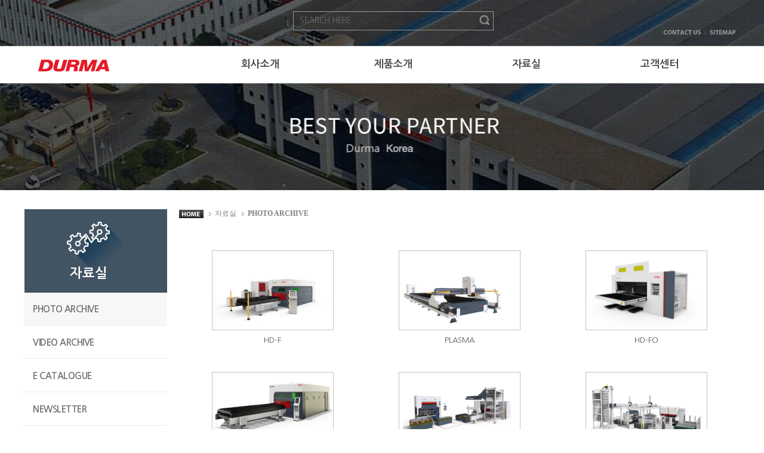

--- FILE ---
content_type: text/html; Charset=utf-8
request_url: http://www.durmakorea.co.kr/sub.asp?maincode=455&sub_sequence=520&sub_sub_sequence=&exec=list&strBoardID=kui_520
body_size: 73379
content:
<!DOCTYPE html>
<HTML lang="ko">
<HEAD>
<meta http-equiv="Content-Type" content="text/html; charset=utf-8">

<TITLE>주식회사 두르마 코리아</TITLE>


<!-- 메인 기본 스타일시트 -->
<link rel="stylesheet" href="/common/global1.css">
<link rel="stylesheet" type="text/css" href="/SKIN_DATA/font/korean_font.css"/>
<link href="/common/html5reset-1.6.1.css" rel="stylesheet" type="text/css" />
<!-- 플래시파일 로드용 스크립트 -->
<script src="/common/kuiflashvars.js" charset='utf-8'></script>
<script src="/common/main_js.js" charset='utf-8'></script>
<script type='text/javascript' src='/common/tabpanelgroup.js' charset='utf-8'></script>
<link rel="stylesheet" href="//code.jquery.com/ui/1.10.3/themes/smoothness/jquery-ui.css" />
<script src="//code.jquery.com/jquery-1.11.0.min.js" charset='utf-8'></script>
<script src="//code.jquery.com/jquery-migrate-1.2.1.min.js" charset='utf-8'></script>
<script src="//ajax.googleapis.com/ajax/libs/jqueryui/1.10.0/jquery-ui.js" charset='utf-8'></script>
  <script src="/common/js_rolling.js" charset='utf-8'></script>  
  <script src="/common/jquery.rolling.js" charset='utf-8'></script>
  <script src="/common/slides.min.jquery.js" charset='utf-8'></script>
  <script src="/common/jquery.slides.min.js" charset='utf-8'></script>
  
<script src="/common/jquery.droppy.js" charset='utf-8'></script>

   <META NAME="RATING" CONTENT="GENERAL">
<META NAME="ROBOTS" CONTENT="All">
<meta name="naver-site-verification" content="6afa2ba92c9c58e7d0579a9c2359b4889ddfaf90" />
<title>주식회사 두르마 코리아</title>
<link rel="canonical" href="http://durmakorea.co.kr/article/article1.html“ />
<meta name="robots" content="index, follow" />
<meta name="Subject" content="주식회사 두르마 코리아" />
<meta name="title" content="주식회사 두르마 코리아"/>
<meta name="author" content="http://www.durmakorea.co.kr" />
<meta name="description" content="주식회사 두르마 코리아는 DURMA NCT 레이저 절단기 절곡기 전문 판매기업 입니다." />
<meta name="keywords" content="판금기계 전문,공작기계,레이저컷팅기,절단기,절곡기,수리,판매,파이버레이저,화이버레이저" />
<meta property="og:title" content="주식회사 두르마 코리아" />
<meta property="og:url" content="http://www.durmakorea.co.kr" />
<meta property="og:type" content="website"/>
<meta property="og:description" content="DURMA NCT 레이저 절단기 절곡기 전문 판매기업" />
<meta property="og:site_name" content="주식회사 두르마 코리아" />
<meta property="og:image" content="http://www.durmakorea.co.kr/USER_DATA/smt4/main/banner/duramalogo(0).png" />
<link rel="stylesheet" type="text/css" href="/user_data/smt4/content/editor/css/smt4.css">
<link rel="stylesheet" type="text/css" href="/user_data/smt4/content/editor/css/20170222style.css">
<style>
#mains{margin:0;padding:0; }

#maintablewrap{overflow: hidden;  min-width: 1200px;}
</style>




 <meta property="og:type" content="website">
 <meta property="og:title" content="두르마 코리아">
 <meta property="og:description" content="파이버레이저 생산기업 DURMA">
 <meta property="og:image" content="http://durmasm.co.kr/USER_DATA/smt4/CONTENT/EDITOR/IMG/그림2.jpg">
 <meta property="og:url" content="http://www.durmasm.co.kr">
 <meta name="naver-site-verification" content="c3dc1226ab176b4af55c7c930dbfac36a27dbd18"/>
 
 <!-- Mirae Log Analysis Script Ver 1.0   -->
<script TYPE="text/javascript">
	var mi_adkey = "plydm";
	var mi_is_defender = "";
	var mi_dt=new Date(),mi_y=mi_dt.getFullYear(),mi_m=mi_dt.getMonth()+1,mi_d=mi_dt.getDate(),mi_h=mi_dt.getHours();
	var mi_date=""+mi_y+(mi_m<=9?"0":"")+mi_m+(mi_d<=9?"0":"")+mi_d+(mi_h<=9?"0":"")+mi_h;
	var mi_script = "<scr"+"ipt "+"type='text/javascr"+"ipt' src='//log1.toup.net/mirae_log.js?t="+mi_date+"' charset='utf-8' async='true'></scr"+"ipt>"; 
	document.writeln(mi_script);
</script>
<!-- Mirae Log Analysis Script END  -->

 


<span itemscope="" itemtype="http://schema.org/Organization">
  <link itemprop="url" href="http://www.durmasm.co.kr">
  <a itemprop="sameAs" href="https://blog.naver.com/smtech7612"></a>
 </span>

























</head>
<body id="mains" style="margin-top:0px; margin-left:0px;">


<div style="width:100%;" id="maintablewrap">
<div class="defaulttable" id="maintable1" style="margin: auto;display:block;position:relative;z-index:0; width:1200px;height:;">
  
        <div id="compolayer991" style="position:absolute;top:1300px;left:300px;width:0px;height:0px;z-index:100;">
        <style>
#mains {background:url(/user_data/smt4/main/banner/sub_bg.jpg) no-repeat top center;}
</style>


</div>

        <div id="compolayer992" style="position:absolute;top:48px;left:898px;width:300px;height:20px;z-index:101;">
<table width="100%" border="0" cellpadding="0" cellspacing="0">
	<tr>
		<td align="right" id="main_topmenu">
			<table border="0" cellspacing="0" cellpadding="0">
				<tr>
					<td>&nbsp;</td>
					<td>
						<table border="0" cellpadding="0" cellspacing="0">
							<tr>
								<td></td>
								
								<td><a href="mailto:durmasm@durmasm.co.kr" target='_self'><img border="0" src='/SKIN_DATA/SUB_SKIN/topmenu/smt4_topmenu/img/menu2.gif' alt='이메일' onmouseover='this.src="/SKIN_DATA/SUB_SKIN/topmenu/smt4_topmenu/img/over_menu2.gif"' onmouseout='this.src="/SKIN_DATA/SUB_SKIN/topmenu/smt4_topmenu/img/over_menu2.gif"'></a></td>
								
								<td><a href="/sub.asp?maincode=-507" target='_self'><img border="0" src='/SKIN_DATA/SUB_SKIN/topmenu/smt4_topmenu/img/menu6.gif' alt='사이트맵' onmouseover='this.src="/SKIN_DATA/SUB_SKIN/topmenu/smt4_topmenu/img/over_menu6.gif"' onmouseout='this.src="/SKIN_DATA/SUB_SKIN/topmenu/smt4_topmenu/img/over_menu6.gif"'></a></td>
								
								<td></td>
							</tr>
						</table>
					</td>
					<td>&nbsp;</td>
				</tr>
			</table>
		</td>
	</tr>
</table>
</div>

        <div id="compolayer993" style="position:absolute;top:490px;left:0px;width:240px;height:702px;z-index:102;">
<script type='text/javascript'>
$(document).ready(function(){

	/* 현재메뉴 처음에 펼쳐지도록 */
//		var dropDown = $('#openNewsel').parent().next();
		var dropDown = $('.bluesel').parent().next(); //class가 bluesel
		dropDown.slideDown('slow');

    // 왼쪽메뉴 길어질때 화면높이값도 늘어나게
  //console.log(parseInt($("#navcompolayer993").height()) +","+ parseInt($("#maintable1").height()));
    if(parseInt($("#navcompolayer993").height())+450 > parseInt($("#maintable1").height())){
//alert("wow");
    //  console.log("ere");
      //화면 높이가 더커진다
      $("#maintable1").height(parseInt($("#navcompolayer993").height())+650 );
    }



});


</script>
<link rel="stylesheet" type="text/css" href="http://fonts.googleapis.com/earlyaccess/nanumgothic.css">

<style type="text/css">
#navcompolayer993 {font-family: 'Nanum Gothic', sans-serif, Arial;}
#navcompolayer993 ul { margin:0; padding:0; word-spacing:1px; border-bottom:1px solid #ebebeb;}
 #navcompolayer993 ul.container {	/* The topmost UL */	/* width:240px; */	 width:100%; margin:0 auto; padding:50px;}
 #navcompolayer993 li { list-style:none; text-align:left; text-decoration:none;}
 #navcompolayer993 li.menucompolayer993 {	/* The main list elements */	padding:0px 0; width:100%;}
 #navcompolayer993 li.buttoncompolayer993 a {text-decoration:none;	/* The section titles */	display:block;  font-size:21px; height:22px; overflow:hidden; padding:5px 15px;  position:relative;}
 #navcompolayer993 li.buttoncompolayer993 a:hover {	text-decoration:none;}

/* Setting up different styles for each section color */

/* 중메뉴 보통일때 배경 */
#navcompolayer993 li.buttoncompolayer993 a.blue {color:#737373;  font-weight:600; line-height:47px; height:45px;  font-size:15px;letter-spacing:-0.5px; word-spacing:0; }
#navcompolayer993 li.buttoncompolayer993 a.blue span { width:240px; color:#737373; font-weight:600; line-height:37px; height:35px; font-size:15px;letter-spacing:-0.5px;word-spacing:0}

/* 중메뉴 선택일때배경 */
#navcompolayer993 li.buttoncompolayer993 a.bluesel {
background:#f7f7f7  ;color:#737373; line-height:47px; height:45px;  font-weight:600;font-size:15px; letter-spacing:-0.5px;word-spacing:-0.5px;}
#navcompolayer993 li.buttoncompolayer993 a.bluesel span {width:240px;
background:#f7f7f7  ;color:#737373; line-height:47px; height:45px;  font-weight:600;font-size:15px;}
/* 소메뉴 선택일때 스타일 */
.dropdowncompolayer993 a.sub_sub_menu_compolayer993sel {color:#333; font-weight:600; font-size:11px; letter-spacing:-0.5px; line-height:10%}

/* The hover effects */
#navcompolayer993 li.buttoncompolayer993 a:hover {background:#f7f7f7  ; line-height:47px; height:45px; color:#737373; font-weight:600;font-size:15px; letter-spacing:-0.5px}
#navcompolayer993 li.buttoncompolayer993 a:hover span {background:#f7f7f7  ; line-height:47px; height:45px; color:#737373;font-weight:600;font-size:15px;letter-spacing:-0.5px}
 .dropdowncompolayer993 {
	/* The expandable lists */
	display:none; padding-top:0px; width:100%;}
 .dropdowncompolayer993 li {
	/* Each element in the expandable list */
	background-color:#FFF;color:#CCCCCC; margin:0; padding:4px 5px 4px 20px; font-weight:600;font-size:12px;letter-spacing:-0.5px; line-height:120% }

	 a.sub_sub_menu_compolayer993{color:#787878; font-weight:600;font-size:11px;letter-spacing:-0.5px; line-height:120%}
	 a.sub_sub_menu_compolayer993:visited {color:#787878; font-weight:600;font-size:11px;letter-spacing:-0.5px; line-height:120%}
	 a.sub_sub_menu_compolayer993:hover {color:#015BAB; font-weight:600;font-size:11px;letter-spacing:-0.5px; line-height:120%}
</style>

<div id="navcompolayer993">
  <ul id="container">
    <!-- 중메뉴 연결 및 반복시작 -->
    
    <li class="menucompolayer993">
      <ul>
        <li class="buttoncompolayer993"><a  class="bluesel" href="/sub.asp?maincode=455&sub_sequence=520&sub_sub_sequence=" target="_self">PHOTO ARCHIVE</a></li>
        <!-- 소메뉴 연결시작 -->
        
        <!-- 소메뉴 연결끝 -->
      </ul>
    </li>
    
    <li class="menucompolayer993">
      <ul>
        <li class="buttoncompolayer993"><a  class="blue" href="/sub.asp?maincode=455&sub_sequence=474&sub_sub_sequence=" target="_self">VIDEO ARCHIVE</a></li>
        <!-- 소메뉴 연결시작 -->
        
        <!-- 소메뉴 연결끝 -->
      </ul>
    </li>
    
    <li class="menucompolayer993">
      <ul>
        <li class="buttoncompolayer993"><a  class="blue" href="/sub.asp?maincode=455&sub_sequence=476&sub_sub_sequence=" target="_self">E CATALOGUE</a></li>
        <!-- 소메뉴 연결시작 -->
        
        <!-- 소메뉴 연결끝 -->
      </ul>
    </li>
    
    <li class="menucompolayer993">
      <ul>
        <li class="buttoncompolayer993"><a  class="blue" href="/sub.asp?maincode=455&sub_sequence=526&sub_sub_sequence=" target="_self">NEWSLETTER</a></li>
        <!-- 소메뉴 연결시작 -->
        
        <!-- 소메뉴 연결끝 -->
      </ul>
    </li>
    
    <li class="menucompolayer993">
      <ul>
        <li class="buttoncompolayer993"><a  class="blue" href="/sub.asp?maincode=455&sub_sequence=536&sub_sub_sequence=" target="_self">PRODUCT VIDEO</a></li>
        <!-- 소메뉴 연결시작 -->
        
        <!-- 소메뉴 연결끝 -->
      </ul>
    </li>
    
    <!-- 중메뉴 연결 및 반복끝 -->
  </ul>
</div>
</div>

        <div id="compolayer994" style="position:absolute;top:19px;left:451px;width:297px;height:39px;z-index:103;">


<form  name="mainSearchsearchformcompolayer994" method="post" action="&exec=search" onSubmit="return OnMainSearchsearchformcompolayer994();">
<input type="hidden" name="intSearchType1" value="0">
<input type="hidden" name="intSearchType2" value="0">
<input type="hidden" name="intSearchType3" value="1">
<input type="hidden" name="intSearchType4" value="1">
<input type="hidden" name="boardurl" value="">
<table border="0" cellspacing="0" cellpadding="0" width="100%" style=' border-collapse:collapse;'>

	<tr valign='middle' style='border: 1px solid #959595;'>
		
		<td>
        	<input name="searchWord" type="text" class="text" id="searchWord_top" value="" placeholder="SEARCH HERE" style='width:287px; height:30px;
             border:none; opacity:0.8; background-color: rgba(255,255,255,0);
    margin: 0 10px;'></td>		
		<td width="30"><input type="image" name="imageField" id="searchimg_top" src="/SKIN_DATA/SUB_SKIN/boardsearch/smt4_search/images/btn_search.png" align="absmiddle"  style='border:none;height:28px; !important'></td>
	</tr>
</table>
</form>

<script language="javascript">
	function OnMainSearchsearchformcompolayer994(){
		str = document.mainSearchsearchformcompolayer994.searchWord_top;
		if (str.value == ""){alert("검색단어를 입력해 주시기 바랍니다.");str.focus();return false;}
	}
</script>


</div>

        <div id="compolayer995" style="position:absolute;top:100px;left:24px;width:130px;height:40px;z-index:104;">
	<div data-visual="" class="banner_compolayer995"><a href='/' target='_self' ><img class='png24' border='0' src='/USER_DATA/smt4/main/banner/duramalogo(0).png' alt=' '></a></div>
</div>

        <div id="compolayer996" style="position:absolute;top:351px;left:0px;width:240px;height:139px;z-index:105;">
<link rel="stylesheet" type="text/css" href="http://fonts.googleapis.com/earlyaccess/nanumgothic.css">
<style type="text/css"> 
#stcompolayer996 { width:240px; height:140px; font-family:'Nanum Gothic','돋움',arial, Helvetica, sans-serif; font-weight:bold;  font-size:27px; color:#fff; line-height:138%; text-align:center; background: url("/user_data/smt4/content/editor/img/sub_left_nv_03.jpg") no-repeat center center; }
#stcompolayer996 a.compolayer996Path:link, a.compolayer996Path:visited, a.compolayer996Path:active, a.compolayer996Path:hover{ font-family:'Nanum Gothic','돋움',arial, Helvetica, sans-serif; font-weight:bold;  font-size:22px; color:#fff; line-height:138%; text-align:center; text-decoration:none;     position: absolute;
    left: 77px;
    top: 92px;}


#stcompolayer996 .compolayer996page { font-family:'Nanum Gothic','돋움',arial, Helvetica, sans-serif; font-weight:bold;  font-size:27px; color:#fff; line-height:138%; text-align:left}

div#stcompolayer996 div.line{
	

}
div#stcompolayer996 div.line span{
	
}

</style>
		    
			<div id="stcompolayer996"><a href='/sub.asp?maincode=455&sub_sequence=&sub_sub_sequence=' class='compolayer996Path'>자료실</a>
           	 <div class="line"><span></span></div>
            </div>
            

            
           
    
</div>

        <div id="compolayer997" style="position:absolute;top:350px;left:260px;width:400px;height:20px;z-index:106;">
<style type="text/css">    .888 	{color:#818181;}

/*서브타이틀 위에 카테고리 링크값*/
a.compolayer997Path:link { font-family:돋움; font-size: 12px; color:#818181;  text-decoration: none}
a.compolayer997Path:visited { font-family:돋움; font-size: 12px; color:#818181;   text-decoration: none}
a.compolayer997Path:active { font-family:돋움; font-size: 12px; color:#818181;  text-decoration: none}
a.compolayer997Path:hover { font-family:돋움; font-size: 12px; color:#818181;   text-decoration:  none}
/*서브타이틀 위에 카테고리 현재페이지*/
.compolayer997page { font-family:돋움; font-size: 12px; color:#818181;text-decoration:none; font-weight:bold}
     </style>
<table width="100%" cellpadding="0" cellspacing="0" class='888'><tr><td align="left">
<a href='/' class='compolayer997Path'><img src='/SKIN_DaTa/SUB_SKIN/director/jin_smt/h.gif' border='0' align='absmiddle'>&nbsp;&nbsp;</a>

      <img src='/SKIN_DaTa/SUB_SKIN/director/jin_smt/ic.png' border='0' align='absmiddle'>&nbsp;&nbsp;<a href='/sub.asp?maincode=455&sub_sequence=&sub_sub_sequence=' class='compolayer997Path'>자료실</a>&nbsp;&nbsp;

         <img src='/SKIN_DaTa/SUB_SKIN/director/jin_smt/ic.png' border='0' align='absmiddle'>&nbsp;&nbsp;<span class='compolayer997page'>PHOTO ARCHIVE</span>&nbsp;&nbsp;

</td>
</tr>
</table></div>

        <div id="compolayer998" style="position:absolute;top:99px;left:284px;width:893px;height:52px;z-index:107;">
       <!-- xml 메뉴 연결-->

<style type="text/css">
@import url(http://fonts.googleapis.com/earlyaccess/nanumgothic.css);

#globalNavicompolayer998 a{
	font-family: 'Nanum Gothic', sans-serif, Arial;
	text-decoration: none;
	}
#globalNavicompolayer998 li{
	list-style: none;
	}


#globalNavicompolayer998 {
	position: relative;
	width:100%;
	margin:0 auto;
	}

#globalNavicompolayer998 >ul{
	padding:0;
}
#globalNavicompolayer998 >ul>li{
	float:left;
	position:relative;
	text-align: center;

	/*padding-left:30px;*/

}
#globalNavicompolayer998 >ul>li>a{
	color:#444;
	font-size:17px;
	font-weight: 600;
	padding-left:10px;
	padding:15px 15px 15px 15px;
}
#globalNavicompolayer998 >ul>li>a:hover{
		color:#0f5298;
}
.main_menu_compolayer998sel{
	color:#a3251f;
	font-size:13px;
	font-weight: 600;

}

/*로고넣기위해서*/
/*#globalNavicompolayer998 >ul>li:first-child>ul{
	background:url(/SKIN_DATA/SUB_SKIN/mainmenu_text/hee_knpnano/mainmenu_bg.png) no-repeat 0 65px;
	padding-left:210px;
	position:absolute;
	top:32px;
	left:-210px;
}*/


/*sub*/
#globalNavicompolayer998 >ul>li>ul{
	/*display: none;*/
	z-index:200;
	position:absolute;
	left:0px;
	top:50px;
	width:240px;
	height:0;
	margin-top:15px;

border-right:1px solid #677683;
	padding-left:20px;
box-sizing: border-box;
	overflow:hidden;
	}
#globalNavicompolayer998 >ul>li:nth-child(2) ul{width:260px; padding-left: 10px;}
#globalNavicompolayer998 >ul>li:nth-child(3) ul{ padding-left: 40px;}

  #globalNavicompolayer998 >ul>li:last-child>ul{border-right:0px;}







#globalNavicompolayer998 >ul>li>ul>li{
	padding-left:20px;
	height:28px;
	text-align:left;
	}
#globalNavicompolayer998 >ul>li>ul>li>a{
	color:#dce0e4;
	font-size:13px;
}

#globalNavicompolayer998 >ul>li>ul>li>a:hover{
	color:#e5ebf0;
	font-weight:bold;

}


#globalNavicompolayer998 .bg_header{
	/*display: none;*/
	width:3000px;
	height:0px;


	position:absolute;
	top:42px;
	left:-127%;
	background: #415464;

}



</style>


<div id="globalNavicompolayer998">

<ul id="navcompolayer998">
<!-- 대메뉴 반복시작 -->

 <li class="main_menu_compolayer998" style="width:223px"><a href="/sub.asp?maincode=451&sub_sequence=&sub_sub_sequence=" target="_self">회사소개</a>

  <!-- 중메뉴 연결 시작 -->

      <ul>
       <!-- 중메뉴 반복 시작 -->

			<li class="sub_menu_compolayer998"><a href="/sub.asp?maincode=451&sub_sequence=459&sub_sub_sequence=" target="_self">회사개요 & 연혁</a>
</li>
       <!-- 중메뉴 반복 end -->

			<li class="sub_menu_compolayer998"><a href="/sub.asp?maincode=451&sub_sequence=460&sub_sub_sequence=" target="_self">DURMA 소개</a>
</li>
       <!-- 중메뉴 반복 end -->

			<li class="sub_menu_compolayer998"><a href="/sub.asp?maincode=451&sub_sequence=524&sub_sub_sequence=" target="_self">경영이념</a>
</li>
       <!-- 중메뉴 반복 end -->

			<li class="sub_menu_compolayer998"><a href="/sub.asp?maincode=451&sub_sequence=523&sub_sub_sequence=" target="_self">SERVICE</a>
</li>
       <!-- 중메뉴 반복 end -->

			<li class="sub_menu_compolayer998"><a href="/sub.asp?maincode=451&sub_sequence=461&sub_sub_sequence=" target="_self">찾아오시는 길</a>
</li>
       <!-- 중메뉴 반복 end -->

</ul>
       <!-- 중메뉴 연결 end -->

</li>
       <!-- 대메뉴 반복end -->

 <li class="main_menu_compolayer998" style="width:223px"><a href="/sub.asp?maincode=453&sub_sequence=&sub_sub_sequence=" target="_self">제품소개</a>

  <!-- 중메뉴 연결 시작 -->

      <ul>
       <!-- 중메뉴 반복 시작 -->

			<li class="sub_menu_compolayer998"><a href="/sub.asp?maincode=453&sub_sequence=462&sub_sub_sequence=" target="_self">LASER CUTTING MACHINES</a>
</li>
       <!-- 중메뉴 반복 end -->

			<li class="sub_menu_compolayer998"><a href="/sub.asp?maincode=453&sub_sequence=463&sub_sub_sequence=" target="_self">PUNCH PRESS</a>
</li>
       <!-- 중메뉴 반복 end -->

			<li class="sub_menu_compolayer998"><a href="/sub.asp?maincode=453&sub_sequence=464&sub_sub_sequence=" target="_self">PRESS BRAKES</a>
</li>
       <!-- 중메뉴 반복 end -->

			<li class="sub_menu_compolayer998"><a href="/sub.asp?maincode=453&sub_sequence=465&sub_sub_sequence=" target="_self">GUILLOTINE SHEARS</a>
</li>
       <!-- 중메뉴 반복 end -->

			<li class="sub_menu_compolayer998"><a href="/sub.asp?maincode=453&sub_sequence=466&sub_sub_sequence=" target="_self">PLASMA CUTTING MACHINES</a>
</li>
       <!-- 중메뉴 반복 end -->

			<li class="sub_menu_compolayer998"><a href="/sub.asp?maincode=453&sub_sequence=468&sub_sub_sequence=" target="_self">CYLINDER BENDING MACHINES</a>
</li>
       <!-- 중메뉴 반복 end -->

			<li class="sub_menu_compolayer998"><a href="/sub.asp?maincode=453&sub_sequence=469&sub_sub_sequence=" target="_self">PROFILE BENDING MACHINES</a>
</li>
       <!-- 중메뉴 반복 end -->

			<li class="sub_menu_compolayer998"><a href="/sub.asp?maincode=453&sub_sequence=470&sub_sub_sequence=" target="_self">COMBINED SHEARS</a>
</li>
       <!-- 중메뉴 반복 end -->

			<li class="sub_menu_compolayer998"><a href="/sub.asp?maincode=453&sub_sequence=472&sub_sub_sequence=" target="_self">CORNER NOTCHING MACHINES</a>
</li>
       <!-- 중메뉴 반복 end -->

			<li class="sub_menu_compolayer998"><a href="/sub.asp?maincode=453&sub_sequence=514&sub_sub_sequence=" target="_self">CNC BENDING CENTERS</a>
</li>
       <!-- 중메뉴 반복 end -->

			<li class="sub_menu_compolayer998"><a href="/sub.asp?maincode=453&sub_sequence=479&sub_sub_sequence=" target="_self">BEST PRODUCTS</a>
</li>
       <!-- 중메뉴 반복 end -->

</ul>
       <!-- 중메뉴 연결 end -->

</li>
       <!-- 대메뉴 반복end -->

 <li class="main_menu_compolayer998sel" style="width:223px"><a href="/sub.asp?maincode=455&sub_sequence=&sub_sub_sequence=" target="_self">자료실</a>

  <!-- 중메뉴 연결 시작 -->

      <ul>
       <!-- 중메뉴 반복 시작 -->

			<li class="sub_menu_compolayer998sel"><a href="/sub.asp?maincode=455&sub_sequence=520&sub_sub_sequence=" target="_self">PHOTO ARCHIVE</a>
</li>
       <!-- 중메뉴 반복 end -->

			<li class="sub_menu_compolayer998"><a href="/sub.asp?maincode=455&sub_sequence=474&sub_sub_sequence=" target="_self">VIDEO ARCHIVE</a>
</li>
       <!-- 중메뉴 반복 end -->

			<li class="sub_menu_compolayer998"><a href="/sub.asp?maincode=455&sub_sequence=476&sub_sub_sequence=" target="_self">E CATALOGUE</a>
</li>
       <!-- 중메뉴 반복 end -->

			<li class="sub_menu_compolayer998"><a href="/sub.asp?maincode=455&sub_sequence=526&sub_sub_sequence=" target="_self">NEWSLETTER</a>
</li>
       <!-- 중메뉴 반복 end -->

			<li class="sub_menu_compolayer998"><a href="/sub.asp?maincode=455&sub_sequence=536&sub_sub_sequence=" target="_self">PRODUCT VIDEO</a>
</li>
       <!-- 중메뉴 반복 end -->

</ul>
       <!-- 중메뉴 연결 end -->

</li>
       <!-- 대메뉴 반복end -->

 <li class="main_menu_compolayer998" style="width:223px"><a href="/sub.asp?maincode=457&sub_sequence=&sub_sub_sequence=" target="_self">고객센터</a>

  <!-- 중메뉴 연결 시작 -->

      <ul>
       <!-- 중메뉴 반복 시작 -->

			<li class="sub_menu_compolayer998"><a href="/sub.asp?maincode=457&sub_sequence=477&sub_sub_sequence=" target="_self">공지사항</a>
</li>
       <!-- 중메뉴 반복 end -->

			<li class="sub_menu_compolayer998"><a href="/sub.asp?maincode=457&sub_sequence=478&sub_sub_sequence=" target="_self">견적문의</a>
</li>
       <!-- 중메뉴 반복 end -->

</ul>
       <!-- 중메뉴 연결 end -->

</li>
       <!-- 대메뉴 반복end -->

</ul>
<div class="bg_header"></div>
</div>
       <!-- xml 메뉴 연결 end -->

<script type='text/javascript'>

$(function(){

	$("#globalNavicompolayer998").bind("mouseenter focusin",function(){
		$(this).find("li>ul").animate({height:'377'-40  },300);
		$(this).find(".bg_header").animate({height:'377'},300);
		$("li>ul").clearQueue();
		$("li>ul").dequeue();
		$(".bg_header").clearQueue();
		$(".bg_header").dequeue();


	});


	$("#globalNavicompolayer998").bind("mouseleave focusout",function(){
		$(this).find("li>ul").animate({height:'0px'},300);
		$(this).find(".bg_header").animate({height:'0px'},300);
		$("li>ul").clearQueue();
		$("li>ul").dequeue();
		$(".bg_header").clearQueue();
		$(".bg_header").dequeue();

	});



})


</script>
</div>



<!-- 드래그 레이어 -->
<div id="maincontentDraglayer"  dragable="true" style="background-color:black; border-width:1px; border-color:red; border-style:solid; width:464px; height:183px; position:absolute; left:344px; top:460px; z-index:100000; opacity:.20;cursor:move; display:none;" onmousedown="maincontentdown(this);" onmouseup="maincontentup(this);"><div></div></div>
<div id="resize_layer4"  onmousedown="resizecontentdown();" onmouseup="resizecontentup();" dragable="true"  style="background-color:red; width:5px; height:5px; position:absolute; left:29px; top:748px; z-index:100000; cursor:se-resize; display:none;"><div></div></div>
<div id="resize_text"  style="background-color:rgb(255,255,204);opacity:.70;border-width:1px; border-color:black; border-style:solid; width:171px; height:16px; position:absolute; left:30px; z-index:100000; display:none;">
<div>
</div></div>
<!-- 드래그 레이어 끝 -->

<div class="defaulttable" id="toptable1"  style="width:; z-index:0; height:;"><div></div></div>
<div>			
			<table border="0" width="100%" cellspacing="0" id="contenttable2" cellpadding="0" style="">
                <tr>
                    <td  class="defaulttable" id="contenttable1" style="z-index:0;" width="260px"></td>
                    <td  class="defaulttableL" id="mtempcontenttable1" style="z-index:0;" valign="top"><div id="contenttabletopmargin" style="width:100%;height:400px"><div></div></div>
<div style="position:relative;width:100%;height:100%"><div><div id="contenthead">
  

</div>
</div>
<meta http-equiv="Content-Type" content="text/html; charset=utf-8">




<script language="javascript">
function upload_open() {
//    var oIFrame = document.frames("content___Frame"); // 내용 입력용 위지웍 편집 영역 ["content__Frame"은 Iframe 이름값 ]
    var oForm = document.forms["writeform"]; // 게시물 입력용 폼 객체 ["fmBoard"은 폼 네임 값 ]

    var key = "1l2y5z4w2x0l9x5a8g7"; // 판도라TV에서 발급한 인증키 ["xxxxxxxxxxx"은 발급 받은 인증키 값 ]
    
        var userid = "guest"; // 게시판 사이트의 사용자 아이디 ["guest"은 회원 아이디 값 ]
    
    var returnPath = "http://www.durmakorea.co.kr/etc/pandoraucc/pandora_result.asp"; // 판도라TV에서 제공되는 리턴 페이지의 경로 [다운로드 한 페이지의 Full URL ]
//    var title = oForm.title.value; // 게시물 제목(판도라TV에 등록되는 동영상의 제목) ["title"은 제목 필드 값]
    var title = 'smt4UCC동영상'; // 게시물 제목(판도라TV에 등록되는 동영상의 제목) ["title"은 제목 필드 값]
    //아래의 두개 중에 맞는것을 쓰시면 됩니다.
    //var content = oIFrame.document.frames[0].document.body.innerText; // 게시물 내용(판도라TV에 등록되는 동영상의 내용) [
    //alert(tinyMCE.activeEditor.getContent({format : 'text'}));
    var content = tinyMCE.activeEditor.getContent({format : 'text'}); //oIFrame.document.body.innerText; // 게시물 내용(판도라TV에 등록되는 동영상의 내용) [

    oPandora.rtnFunction = pandoraLink; // 업로드 완료시 호출되는 함수 치환
    oPandora.open(key, userid, returnPath, title, content); // 업로드 창 오픈
}

function pandoraLink() { // 업로드 완료 시 호출될 함수
 //   var oIFrame = document.frames("content___Frame"); // 내용 입력용 위지웍 편집 영역
    var oForm = document.forms["writeform"]; // 게시물 입력용 폼 객체

    var sEmbedTag = oPandora.getEmbedTag(1); // 동영상 플레이 관련 HTML tag

    // 아래의 두개중에 맞는것을 쓰시면 됩니다.
    //oIFrame.document.frames[0].document.body.innerHTML += sEmbedTag; // 게시판 내용에 동영관 플레이 HTML tag 삽입 
//    oIFrame.document.body.innerHTML += sEmbedTag; // 게시판 내용에 동영관 플레이 HTML tag 삽입
//var mtempEditor = document.getElementById("id"+"myeditor").contentWindow;
//mtempEditor.document.body.innerHTML += sEmbedTag; 
//alert(sEmbedTag);
tinyMCE.activeEditor.selection.setContent(sEmbedTag);
}
</script>


<style type="text/css">
    
    .deselecttableL TD    {FONT-FAMILY:돋움; FONT-SIZE:9pt; TEXT-DECORATION:none;}
    .defaulttableL TD    {FONT-FAMILY:돋움; FONT-SIZE:9pt; TEXT-DECORATION:none;}

    IMG         {border:0px;}

/*
    .deselecttableL a           {FONT-FAMILY:돋움; FONT-SIZE:9pt; }
*/
    a:link      {COLOR:#555555; TEXT-DECORATION:none;}
    a:visited   {COLOR:#555555; TEXT-DECORATION:none;}
    a:active    {COLOR:#555555; TEXT-DECORATION:none;}
    a:hover     {COLOR:#03366C; TEXT-DECORATION:underline;}

    .barcolor   {background:#ABA79E}
    .border     {border:1px solid #ABA79E}
    .bordertb   {border-top:1px solid #ABA79E; border-bottom:1px solid #ABA79E}

</style>
<LINK REL="stylesheet" HREF="/SKIN_DATA/SUB_SKIN/Board/Board/krunis_products/style.css" TYPE="text/css" TITLE="style">
<script language="javascript" src="/SKIN_DATA/SUB_SKIN/Board/Board/krunis_products/board.js" charset='utf-8'></script>
<script language="javascript" src="/magicboard/Script/valid.js" charset='utf-8'></script>

<div id="id_user_menu" style="position:absolute; left:0px; top:0px; z-index:1; border-width:1px; visibility:hidden;"></div><table width=100% align=CENTER border=0 cellspacing=0 cellpadding=0>
	<tr>
		<td>
<script language="javascript">
	var status_js = new Array(50);

    status_js[1] = "이름을 입력해주세요.";
    status_js[2] = "패스워드를 입력해주세요.";
    status_js[3] = "이메일 형식이 올바르지 않습니다.";
    status_js[4] = "제목을 입력해주세요.";
    status_js[5] = "내용을 입력해 주세요.";
    status_js[6] = "카테고리를 선택해 주세요.";
    status_js[7] = "답변글을 이메일로 받으시려면 올바른 이메일 주소를 입력하세요.";
    status_js[8] = "로그인 아이디를 입력해 주시기 바랍니다.";
    status_js[9] = "로그인 비밀번호를 입력해 주시기 바랍니다.";
    status_js[10] = "패스워드를 입력해주세요.";
    status_js[11] = "비밀 게시물은 다중읽기를 하실 수 없습니다.";
    status_js[12] = "게시글을 선택해 주시기 바랍니다.";
    status_js[13] = "게시글을 삭제하시겠습니까?";
    status_js[14] = "관리할 게시글이 없습니다.";
    status_js[15] = "게시글을 선택해 주시기 바랍니다.";
    status_js[16] = "내용을 입력해 주시기 바랍니다.";
	status_js[17] = "이름을 입력해 주시기 바랍니다.";
	status_js[18] = "비밀번호를 4자리 이상 입력해 주시기 바랍니다.";
	status_js[19] = "이름을 입력해 주시기 바랍니다.";
	status_js[20] = "비밀번호를 4자리 이상 입력해 주시기 바랍니다.";
	status_js[21] = "해당 게시글을 추천하시겠습니까?";
	status_js[22] = "검색할 항목을 선택해 주시기 바랍니다.";
	status_js[23] = "검색할 내용을 입력해 주시기 바랍니다.";
	status_js[24] = "이동할 페이지를 입력하지 않았거나 숫자가 아닌 문자를 입력하셨습니다.";
	status_js[25] = "자동 줄바꿈을 하시겠습니까? 자동 줄바꿈은 게시물 내용중 줄바뀐 곳을 태그로 변환하는 기능입니다.";


</script>
<script language="javascript">
  var M_SKIN_STR ="";
	var PATH_SKIN               = "/SKIN_DATA/SUB_SKIN/Board/Board/krunis_products/";
	var SET_CHECK_INT_SEQ       = "";
	var SET_USE_MEMO            = "True";
	var SET_STRBOARD_ID         = "kui_520";
	var SET_INTPAGE             = "1";
	var SET_INTCATEGORY         = "0";
	var SET_SEARCH_CATEGORY     = "|s_name|s_subject|";
	var SET_SEARCH_WORD         = "";
	var SET_SEARCH_CATEGORY_DIM = new Array(4);
	var SET_EDITOR_TYPE         = "BOARD";
	var UserDataSEssionURL		= "/USER_DATA/smt4/";

	
	SET_SEARCH_CATEGORY_DIM[0] = "";
	SET_SEARCH_CATEGORY_DIM[1] = "s_name";
	SET_SEARCH_CATEGORY_DIM[2] = "s_subject";
	SET_SEARCH_CATEGORY_DIM[3] = "";

	var LINK_SUBGO		= "/sub.asp?maincode=455&sub_sequence=520&sub_sub_sequence=&strOneToOneID=" + "&mskin=" + M_SKIN_STR;
	var COMMENTEXECACTION = "/sub.asp?maincode=455&sub_sequence=520&sub_sub_sequence=&strOneToOneID=" + "&mskin=" + M_SKIN_STR;
	var COMMENTEXECACTION_SAVE = "/magicboard/Library/CommentExec.asp?maincode=455&sub_sequence=520&sub_sub_sequence=&strOneToOneID=" + "&mskin=" + M_SKIN_STR;
	var VOTEEXECACTION	= "/magicboard/Library/VoteExec.asp?maincode=455&sub_sequence=520&sub_sub_sequence=&strOneToOneID=" + "&mskin=" + M_SKIN_STR;
	var BOARD_INCLUDE_PASSWORD_SEARCH = "/magicboard/Include/BoardIncludePassword.asp?maincode=455&sub_sequence=520&sub_sub_sequence=&strOneToOneID=" + "&mskin=" + M_SKIN_STR;
	var LIBRARY_FILEDOWN = "/magicboard/Library/fileDown.asp?maincode=455&sub_sequence=520&sub_sub_sequence=&strOneToOneID=" + "&mskin=" + M_SKIN_STR;
	var LINK_LIST       = "/sub.asp?maincode=455&sub_sequence=520&sub_sub_sequence=&exec=list&strBoardID=kui_520&intCategory=0&strSearchCategory=|s_name|s_subject|&strSearchWord=&intPage=1&strOneToOneID=" + "&mskin=" + M_SKIN_STR;
	var LINK_LIST_QUERY = "/sub.asp?maincode=455&sub_sequence=520&sub_sub_sequence=&exec=list&strBoardID=kui_520&intCategory=0&strSearchCategory=|s_name|s_subject|&strSearchWord=&intPage=1&strOneToOneID=" + "&mskin=" + M_SKIN_STR;
	var LINK_WRITE      = "/sub.asp?maincode=455&sub_sequence=520&sub_sub_sequence=&exec=write&strBoardID=kui_520&intCategory=0&strSearchCategory=|s_name|s_subject|&strSearchWord=&intPage=1&strOneToOneID=" + "&mskin=" + M_SKIN_STR;
	var LINK_REPLY      = "/sub.asp?maincode=455&sub_sequence=520&sub_sub_sequence=&exec=reply&strBoardID=kui_520&intCategory=0&strSearchCategory=|s_name|s_subject|&strSearchWord=&intPage=1&strOneToOneID=" + "&mskin=" + M_SKIN_STR;
	var LINK_EDIT       = "/sub.asp?maincode=455&sub_sequence=520&sub_sub_sequence=&exec=edit&strBoardID=kui_520&intCategory=0&strSearchCategory=|s_name|s_subject|&strSearchWord=&intPage=1&strOneToOneID=" + "&mskin=" + M_SKIN_STR;
	var LINK_DELETE     = "/sub.asp?maincode=455&sub_sequence=520&sub_sub_sequence=&exec=delete&strBoardID=kui_520&intCategory=0&strSearchCategory=|s_name|s_subject|&strSearchWord=&intPage=1&strOneToOneID=" + "&mskin=" + M_SKIN_STR;
	var LINK_LOGIN      = "/sub.asp?maincode=-501&exec=login&sub_sequence=520&sub_sub_sequence=&strBoardID=kui_520&intCategory=0&strSearchCategory=|s_name|s_subject|&strSearchWord=&intPage=1&intSeq=&prevExec=LIST" + "&mskin=" + M_SKIN_STR;
	var LINK_LOGOUT     = "/sub.asp?maincode=455&sub_sequence=520&sub_sub_sequence=&exec=logout&strBoardID=kui_520&intCategory=0&strSearchCategory=|s_name|s_subject|&strSearchWord=&intPage=1&intSeq=&prevExec=LIST" + "&mskin=" + M_SKIN_STR;
	var LINK_READ     = "/sub.asp?maincode=455&sub_sequence=520&sub_sub_sequence=&exec=view&strBoardID=kui_520&intCategory=0&strSearchCategory=|s_name|s_subject|&strSearchWord=&intPage=1&intSeq=&strOneToOneID=" + "&mskin=" + M_SKIN_STR;
	var SET_Exec = "LIST";
</script><div id="id_preview" style="position:absolute; left:0px; top:0px; width:200px; height:0px; z-index:1; overflow-x:hidden; visibility:hidden;" class="border"></div>

<script language="javascript">
	var SET_READ_TYPE         = "0";
	var SET_READ_POPUP_WIDTH  = "450";
	var SET_READ_POPUP_HEIGHT = "450";
	var SET_BOARD_SEARCH      = "True";
</script>
<style>
body#mains { font-family: 'Nanum Gothic', sans-serif;!important;}
body,a,span,td,tr,th,p,div{font-family: 'Nanum Gothic', sans-serif;!important;}
a { font-size:13px; font-family: 'Nanum Gothic', sans-serif;!important;}
.btn_box { background:#fff; font-size:12px; border:1px solid #ccc; width:100%; height:34px; display:inline-block; line-height:34px; padding:0 5px; text-align:center;}
.page_num { font-size:14px;}
.btn_box:hover { background:#545454; color:#fff; text-decoration:none; border:1px solid #545454; font-family: 'Nanum Gothic', sans-serif;!important;}
.btn_input { height:34px; vertical-align:middle; line-height:34px;}
.checkbox { vertical-align:middle!important;}
.btn_box.search { background:#545454; color:#fff; border:1px solid #545454;}
.borad_img:hover{ box-shadow: 0px 2px 5px 0px #c7c7c7; transition:.2s;}
</style>

<table width="100%" border="0" cellspacing="0" cellpadding="0" style="margin-bottom:50px;">
<form  name="theForm" method="post">
	<!--tr>
		<td height="28">
			<table width="100%"  border="0" cellspacing="0" cellpadding="0">
				<tr>
					<td height="28">전체게시물<span style="font-weight:bold">39</span>, 현재페이지<span style="font-weight:bold">1/2</span>&nbsp;&nbsp;&nbsp;<!--<span style="font-weight:bold">(*제목을 클릭하시면 상세내용을 보실 수 있습니다.)</span>--></td>
					<!--td align="right">

					</td>
				</tr>
			</table>
		</td>
	</tr-->

	<tr>
		<td>
		<table width="100%" border="0" cellspacing="0" cellpadding="0">

      <tr>
        <td colspan="4" height="20"></td>
        </tr>
      <tr>

        <td width="25%" valign="top" style="padding-left:5px; padding-right:5px;" align='center'>
					<table cellpadding="0" cellspacing="0" width="100%" border=0>
						<tr>
							<td align='center'>
								<table cellpadding='0' cellspacing='0' border='0' >
									<tr valign='middle'>
										<td align='center'><a href="javascript:OnReadArticle('1226','','455','520','');"><img class='borad_img' src=/USER_DATA/smt4/Pds/Board/kui_520/aba2037efcf881e1d6f3fc1ec0a5ea25.jpg WIDTH=200 HEIGHT=130 style='border:1px solid #c3c3c3; padding: 1px;' WIDTH=200 HEIGHT=130></a></td>
									</tr>
								</table>
							</td>
						</tr>
						<tr>
							<td style="padding-right:10px"></td>
						</tr>
												<tr>
							<td style="padding:5px; text-align:center;" >
                            <!--이동 추가 start-->
							
							<!--이동 추가 end-->
							
							<a href="javascript:OnReadArticle('1226','','455','520','');">HD-F</a>
							
							</td>
						</tr>
						<tr>
							<td valign="top" width="100%" style="padding:5px" align='center'>
								<table cellpadding="0" cellspacing="0" width="100%" >

									<tr>
										<td height="5"></td>
									</tr>
								</table>
							</td>
						</tr>

						<tr>
							<td colspan="3" height="5"></td>
						</tr>
					</table>
			</td>
			
        <td width="25%" valign="top" style="padding-left:5px; padding-right:5px;" align='center'>
					<table cellpadding="0" cellspacing="0" width="100%" border=0>
						<tr>
							<td align='center'>
								<table cellpadding='0' cellspacing='0' border='0' >
									<tr valign='middle'>
										<td align='center'><a href="javascript:OnReadArticle('1225','','455','520','');"><img class='borad_img' src=/USER_DATA/smt4/Pds/Board/kui_520/pl.png WIDTH=200 HEIGHT=130 style='border:1px solid #c3c3c3; padding: 1px;' WIDTH=200 HEIGHT=130></a></td>
									</tr>
								</table>
							</td>
						</tr>
						<tr>
							<td style="padding-right:10px"></td>
						</tr>
												<tr>
							<td style="padding:5px; text-align:center;" >
                            <!--이동 추가 start-->
							
							<!--이동 추가 end-->
							
							<a href="javascript:OnReadArticle('1225','','455','520','');">PLASMA</a>
							
							</td>
						</tr>
						<tr>
							<td valign="top" width="100%" style="padding:5px" align='center'>
								<table cellpadding="0" cellspacing="0" width="100%" >

									<tr>
										<td height="5"></td>
									</tr>
								</table>
							</td>
						</tr>

						<tr>
							<td colspan="3" height="5"></td>
						</tr>
					</table>
			</td>
			
        <td width="25%" valign="top" style="padding-left:5px; padding-right:5px;" align='center'>
					<table cellpadding="0" cellspacing="0" width="100%" border=0>
						<tr>
							<td align='center'>
								<table cellpadding='0' cellspacing='0' border='0' >
									<tr valign='middle'>
										<td align='center'><a href="javascript:OnReadArticle('1224','','455','520','');"><img class='borad_img' src=/USER_DATA/smt4/Pds/Board/kui_520/hd-fo.png WIDTH=200 HEIGHT=130 style='border:1px solid #c3c3c3; padding: 1px;' WIDTH=200 HEIGHT=130></a></td>
									</tr>
								</table>
							</td>
						</tr>
						<tr>
							<td style="padding-right:10px"></td>
						</tr>
												<tr>
							<td style="padding:5px; text-align:center;" >
                            <!--이동 추가 start-->
							
							<!--이동 추가 end-->
							
							<a href="javascript:OnReadArticle('1224','','455','520','');">HD-FO</a>
							
							</td>
						</tr>
						<tr>
							<td valign="top" width="100%" style="padding:5px" align='center'>
								<table cellpadding="0" cellspacing="0" width="100%" >

									<tr>
										<td height="5"></td>
									</tr>
								</table>
							</td>
						</tr>

						<tr>
							<td colspan="3" height="5"></td>
						</tr>
					</table>
			</td>
			
      </tr>

      <tr>
        <td colspan="4" height="20"></td>
        </tr>
      <tr>

        <td width="25%" valign="top" style="padding-left:5px; padding-right:5px;" align='center'>
					<table cellpadding="0" cellspacing="0" width="100%" border=0>
						<tr>
							<td align='center'>
								<table cellpadding='0' cellspacing='0' border='0' >
									<tr valign='middle'>
										<td align='center'><a href="javascript:OnReadArticle('1223','','455','520','');"><img class='borad_img' src=/USER_DATA/smt4/Pds/Board/kui_520/hdf-bh.png WIDTH=200 HEIGHT=130 style='border:1px solid #c3c3c3; padding: 1px;' WIDTH=200 HEIGHT=130></a></td>
									</tr>
								</table>
							</td>
						</tr>
						<tr>
							<td style="padding-right:10px"></td>
						</tr>
												<tr>
							<td style="padding:5px; text-align:center;" >
                            <!--이동 추가 start-->
							
							<!--이동 추가 end-->
							
							<a href="javascript:OnReadArticle('1223','','455','520','');">HDF-BH</a>
							
							</td>
						</tr>
						<tr>
							<td valign="top" width="100%" style="padding:5px" align='center'>
								<table cellpadding="0" cellspacing="0" width="100%" >

									<tr>
										<td height="5"></td>
									</tr>
								</table>
							</td>
						</tr>

						<tr>
							<td colspan="3" height="5"></td>
						</tr>
					</table>
			</td>
			
        <td width="25%" valign="top" style="padding-left:5px; padding-right:5px;" align='center'>
					<table cellpadding="0" cellspacing="0" width="100%" border=0>
						<tr>
							<td align='center'>
								<table cellpadding='0' cellspacing='0' border='0' >
									<tr valign='middle'>
										<td align='center'><a href="javascript:OnReadArticle('1220','','455','520','');"><img class='borad_img' src=/USER_DATA/smt4/Pds/Board/kui_520/레이저셀.png WIDTH=200 HEIGHT=130 style='border:1px solid #c3c3c3; padding: 1px;' WIDTH=200 HEIGHT=130></a></td>
									</tr>
								</table>
							</td>
						</tr>
						<tr>
							<td style="padding-right:10px"></td>
						</tr>
												<tr>
							<td style="padding:5px; text-align:center;" >
                            <!--이동 추가 start-->
							
							<!--이동 추가 end-->
							
							<a href="javascript:OnReadArticle('1220','','455','520','');">LASER CELL</a>
							
							</td>
						</tr>
						<tr>
							<td valign="top" width="100%" style="padding:5px" align='center'>
								<table cellpadding="0" cellspacing="0" width="100%" >

									<tr>
										<td height="5"></td>
									</tr>
								</table>
							</td>
						</tr>

						<tr>
							<td colspan="3" height="5"></td>
						</tr>
					</table>
			</td>
			
        <td width="25%" valign="top" style="padding-left:5px; padding-right:5px;" align='center'>
					<table cellpadding="0" cellspacing="0" width="100%" border=0>
						<tr>
							<td align='center'>
								<table cellpadding='0' cellspacing='0' border='0' >
									<tr valign='middle'>
										<td align='center'><a href="javascript:OnReadArticle('1219','','455','520','');"><img class='borad_img' src=/USER_DATA/smt4/Pds/Board/kui_520/SMART_LINE.png WIDTH=200 HEIGHT=130 style='border:1px solid #c3c3c3; padding: 1px;' WIDTH=200 HEIGHT=130></a></td>
									</tr>
								</table>
							</td>
						</tr>
						<tr>
							<td style="padding-right:10px"></td>
						</tr>
												<tr>
							<td style="padding:5px; text-align:center;" >
                            <!--이동 추가 start-->
							
							<!--이동 추가 end-->
							
							<a href="javascript:OnReadArticle('1219','','455','520','');">SMART LINE</a>
							
							</td>
						</tr>
						<tr>
							<td valign="top" width="100%" style="padding:5px" align='center'>
								<table cellpadding="0" cellspacing="0" width="100%" >

									<tr>
										<td height="5"></td>
									</tr>
								</table>
							</td>
						</tr>

						<tr>
							<td colspan="3" height="5"></td>
						</tr>
					</table>
			</td>
			
      </tr>

      <tr>
        <td colspan="4" height="20"></td>
        </tr>
      <tr>

        <td width="25%" valign="top" style="padding-left:5px; padding-right:5px;" align='center'>
					<table cellpadding="0" cellspacing="0" width="100%" border=0>
						<tr>
							<td align='center'>
								<table cellpadding='0' cellspacing='0' border='0' >
									<tr valign='middle'>
										<td align='center'><a href="javascript:OnReadArticle('1218','','455','520','');"><img class='borad_img' src=/USER_DATA/smt4/Pds/Board/kui_520/R_TOWER.png WIDTH=200 HEIGHT=130 style='border:1px solid #c3c3c3; padding: 1px;' WIDTH=200 HEIGHT=130></a></td>
									</tr>
								</table>
							</td>
						</tr>
						<tr>
							<td style="padding-right:10px"></td>
						</tr>
												<tr>
							<td style="padding:5px; text-align:center;" >
                            <!--이동 추가 start-->
							
							<!--이동 추가 end-->
							
							<a href="javascript:OnReadArticle('1218','','455','520','');">R TOWER</a>
							
							</td>
						</tr>
						<tr>
							<td valign="top" width="100%" style="padding:5px" align='center'>
								<table cellpadding="0" cellspacing="0" width="100%" >

									<tr>
										<td height="5"></td>
									</tr>
								</table>
							</td>
						</tr>

						<tr>
							<td colspan="3" height="5"></td>
						</tr>
					</table>
			</td>
			
        <td width="25%" valign="top" style="padding-left:5px; padding-right:5px;" align='center'>
					<table cellpadding="0" cellspacing="0" width="100%" border=0>
						<tr>
							<td align='center'>
								<table cellpadding='0' cellspacing='0' border='0' >
									<tr valign='middle'>
										<td align='center'><a href="javascript:OnReadArticle('1217','','455','520','');"><img class='borad_img' src=/USER_DATA/smt4/Pds/Board/kui_520/R_SERVER.png WIDTH=200 HEIGHT=130 style='border:1px solid #c3c3c3; padding: 1px;' WIDTH=200 HEIGHT=130></a></td>
									</tr>
								</table>
							</td>
						</tr>
						<tr>
							<td style="padding-right:10px"></td>
						</tr>
												<tr>
							<td style="padding:5px; text-align:center;" >
                            <!--이동 추가 start-->
							
							<!--이동 추가 end-->
							
							<a href="javascript:OnReadArticle('1217','','455','520','');">R SERVER</a>
							
							</td>
						</tr>
						<tr>
							<td valign="top" width="100%" style="padding:5px" align='center'>
								<table cellpadding="0" cellspacing="0" width="100%" >

									<tr>
										<td height="5"></td>
									</tr>
								</table>
							</td>
						</tr>

						<tr>
							<td colspan="3" height="5"></td>
						</tr>
					</table>
			</td>
			
        <td width="25%" valign="top" style="padding-left:5px; padding-right:5px;" align='center'>
					<table cellpadding="0" cellspacing="0" width="100%" border=0>
						<tr>
							<td align='center'>
								<table cellpadding='0' cellspacing='0' border='0' >
									<tr valign='middle'>
										<td align='center'><a href="javascript:OnReadArticle('1216','','455','520','');"><img class='borad_img' src=/USER_DATA/smt4/Pds/Board/kui_520/M로더.png WIDTH=200 HEIGHT=130 style='border:1px solid #c3c3c3; padding: 1px;' WIDTH=200 HEIGHT=130></a></td>
									</tr>
								</table>
							</td>
						</tr>
						<tr>
							<td style="padding-right:10px"></td>
						</tr>
												<tr>
							<td style="padding:5px; text-align:center;" >
                            <!--이동 추가 start-->
							
							<!--이동 추가 end-->
							
							<a href="javascript:OnReadArticle('1216','','455','520','');">M로더</a>
							
							</td>
						</tr>
						<tr>
							<td valign="top" width="100%" style="padding:5px" align='center'>
								<table cellpadding="0" cellspacing="0" width="100%" >

									<tr>
										<td height="5"></td>
									</tr>
								</table>
							</td>
						</tr>

						<tr>
							<td colspan="3" height="5"></td>
						</tr>
					</table>
			</td>
			
      </tr>

      <tr>
        <td colspan="4" height="20"></td>
        </tr>
      <tr>

        <td width="25%" valign="top" style="padding-left:5px; padding-right:5px;" align='center'>
					<table cellpadding="0" cellspacing="0" width="100%" border=0>
						<tr>
							<td align='center'>
								<table cellpadding='0' cellspacing='0' border='0' >
									<tr valign='middle'>
										<td align='center'><a href="javascript:OnReadArticle('1215','','455','520','');"><img class='borad_img' src=/USER_DATA/smt4/Pds/Board/kui_520/D로더.png WIDTH=200 HEIGHT=130 style='border:1px solid #c3c3c3; padding: 1px;' WIDTH=200 HEIGHT=130></a></td>
									</tr>
								</table>
							</td>
						</tr>
						<tr>
							<td style="padding-right:10px"></td>
						</tr>
												<tr>
							<td style="padding:5px; text-align:center;" >
                            <!--이동 추가 start-->
							
							<!--이동 추가 end-->
							
							<a href="javascript:OnReadArticle('1215','','455','520','');">D로더</a>
							
							</td>
						</tr>
						<tr>
							<td valign="top" width="100%" style="padding:5px" align='center'>
								<table cellpadding="0" cellspacing="0" width="100%" >

									<tr>
										<td height="5"></td>
									</tr>
								</table>
							</td>
						</tr>

						<tr>
							<td colspan="3" height="5"></td>
						</tr>
					</table>
			</td>
			
        <td width="25%" valign="top" style="padding-left:5px; padding-right:5px;" align='center'>
					<table cellpadding="0" cellspacing="0" width="100%" border=0>
						<tr>
							<td align='center'>
								<table cellpadding='0' cellspacing='0' border='0' >
									<tr valign='middle'>
										<td align='center'><a href="javascript:OnReadArticle('1214','','455','520','');"><img class='borad_img' src=/USER_DATA/smt4/Pds/Board/kui_520/6G레이저저.png WIDTH=200 HEIGHT=130 style='border:1px solid #c3c3c3; padding: 1px;' WIDTH=200 HEIGHT=130></a></td>
									</tr>
								</table>
							</td>
						</tr>
						<tr>
							<td style="padding-right:10px"></td>
						</tr>
												<tr>
							<td style="padding:5px; text-align:center;" >
                            <!--이동 추가 start-->
							
							<!--이동 추가 end-->
							
							<a href="javascript:OnReadArticle('1214','','455','520','');">HD-FA 6G 가속 리니어 레이저</a>
							
							</td>
						</tr>
						<tr>
							<td valign="top" width="100%" style="padding:5px" align='center'>
								<table cellpadding="0" cellspacing="0" width="100%" >

									<tr>
										<td height="5"></td>
									</tr>
								</table>
							</td>
						</tr>

						<tr>
							<td colspan="3" height="5"></td>
						</tr>
					</table>
			</td>
			
        <td width="25%" valign="top" style="padding-left:5px; padding-right:5px;" align='center'>
					<table cellpadding="0" cellspacing="0" width="100%" border=0>
						<tr>
							<td align='center'>
								<table cellpadding='0' cellspacing='0' border='0' >
									<tr valign='middle'>
										<td align='center'><a href="javascript:OnReadArticle('1213','','455','520','');"><img class='borad_img' src=/USER_DATA/smt4/Pds/Board/kui_520/HDFA.png WIDTH=200 HEIGHT=130 style='border:1px solid #c3c3c3; padding: 1px;' WIDTH=200 HEIGHT=130></a></td>
									</tr>
								</table>
							</td>
						</tr>
						<tr>
							<td style="padding-right:10px"></td>
						</tr>
												<tr>
							<td style="padding:5px; text-align:center;" >
                            <!--이동 추가 start-->
							
							<!--이동 추가 end-->
							
							<a href="javascript:OnReadArticle('1213','','455','520','');">HD-FA 5축 레이저</a>
							
							</td>
						</tr>
						<tr>
							<td valign="top" width="100%" style="padding:5px" align='center'>
								<table cellpadding="0" cellspacing="0" width="100%" >

									<tr>
										<td height="5"></td>
									</tr>
								</table>
							</td>
						</tr>

						<tr>
							<td colspan="3" height="5"></td>
						</tr>
					</table>
			</td>
			
      </tr>

      <tr>
        <td colspan="4" height="20"></td>
        </tr>
      <tr>

        <td width="25%" valign="top" style="padding-left:5px; padding-right:5px;" align='center'>
					<table cellpadding="0" cellspacing="0" width="100%" border=0>
						<tr>
							<td align='center'>
								<table cellpadding='0' cellspacing='0' border='0' >
									<tr valign='middle'>
										<td align='center'><a href="javascript:OnReadArticle('1212','','455','520','');"><img class='borad_img' src=/USER_DATA/smt4/Pds/Board/kui_520/ADEB.png WIDTH=200 HEIGHT=130 style='border:1px solid #c3c3c3; padding: 1px;' WIDTH=200 HEIGHT=130></a></td>
									</tr>
								</table>
							</td>
						</tr>
						<tr>
							<td style="padding-right:10px"></td>
						</tr>
												<tr>
							<td style="padding:5px; text-align:center;" >
                            <!--이동 추가 start-->
							
							<!--이동 추가 end-->
							
							<a href="javascript:OnReadArticle('1212','','455','520','');">AD-ES BEND LINE</a>
							
							</td>
						</tr>
						<tr>
							<td valign="top" width="100%" style="padding:5px" align='center'>
								<table cellpadding="0" cellspacing="0" width="100%" >

									<tr>
										<td height="5"></td>
									</tr>
								</table>
							</td>
						</tr>

						<tr>
							<td colspan="3" height="5"></td>
						</tr>
					</table>
			</td>
			
        <td width="25%" valign="top" style="padding-left:5px; padding-right:5px;" align='center'>
					<table cellpadding="0" cellspacing="0" width="100%" border=0>
						<tr>
							<td align='center'>
								<table cellpadding='0' cellspacing='0' border='0' >
									<tr valign='middle'>
										<td align='center'><a href="javascript:OnReadArticle('1153','','455','520','');"><img class='borad_img' src=/USER_DATA/smt4/Pds/Board/kui_520/ad-es.png WIDTH=200 HEIGHT=130 style='border:1px solid #c3c3c3; padding: 1px;' WIDTH=200 HEIGHT=130></a></td>
									</tr>
								</table>
							</td>
						</tr>
						<tr>
							<td style="padding-right:10px"></td>
						</tr>
												<tr>
							<td style="padding:5px; text-align:center;" >
                            <!--이동 추가 start-->
							
							<!--이동 추가 end-->
							
							<a href="javascript:OnReadArticle('1153','','455','520','');">AD-ES Electrical Press Brake</a>
							
							</td>
						</tr>
						<tr>
							<td valign="top" width="100%" style="padding:5px" align='center'>
								<table cellpadding="0" cellspacing="0" width="100%" >

									<tr>
										<td height="5"></td>
									</tr>
								</table>
							</td>
						</tr>

						<tr>
							<td colspan="3" height="5"></td>
						</tr>
					</table>
			</td>
			
        <td width="25%" valign="top" style="padding-left:5px; padding-right:5px;" align='center'>
					<table cellpadding="0" cellspacing="0" width="100%" border=0>
						<tr>
							<td align='center'>
								<table cellpadding='0' cellspacing='0' border='0' >
									<tr valign='middle'>
										<td align='center'><a href="javascript:OnReadArticle('1141','','455','520','');"><img class='borad_img' src=/USER_DATA/smt4/Pds/Board/kui_520/ad-servo1.png WIDTH=200 HEIGHT=130 style='border:1px solid #c3c3c3; padding: 1px;' WIDTH=200 HEIGHT=130></a></td>
									</tr>
								</table>
							</td>
						</tr>
						<tr>
							<td style="padding-right:10px"></td>
						</tr>
												<tr>
							<td style="padding:5px; text-align:center;" >
                            <!--이동 추가 start-->
							
							<!--이동 추가 end-->
							
							<a href="javascript:OnReadArticle('1141','','455','520','');">AD-SERVO Series Press Brake</a>
							
							</td>
						</tr>
						<tr>
							<td valign="top" width="100%" style="padding:5px" align='center'>
								<table cellpadding="0" cellspacing="0" width="100%" >

									<tr>
										<td height="5"></td>
									</tr>
								</table>
							</td>
						</tr>

						<tr>
							<td colspan="3" height="5"></td>
						</tr>
					</table>
			</td>
			
      </tr>

      <tr>
        <td colspan="4" height="20"></td>
        </tr>
      <tr>

        <td width="25%" valign="top" style="padding-left:5px; padding-right:5px;" align='center'>
					<table cellpadding="0" cellspacing="0" width="100%" border=0>
						<tr>
							<td align='center'>
								<table cellpadding='0' cellspacing='0' border='0' >
									<tr valign='middle'>
										<td align='center'><a href="javascript:OnReadArticle('1140','','455','520','');"><img class='borad_img' src=/USER_DATA/smt4/Pds/Board/kui_520/ads.png WIDTH=200 HEIGHT=130 style='border:1px solid #c3c3c3; padding: 1px;' WIDTH=200 HEIGHT=130></a></td>
									</tr>
								</table>
							</td>
						</tr>
						<tr>
							<td style="padding-right:10px"></td>
						</tr>
												<tr>
							<td style="padding:5px; text-align:center;" >
                            <!--이동 추가 start-->
							
							<!--이동 추가 end-->
							
							<a href="javascript:OnReadArticle('1140','','455','520','');">AD-S Series Press Brake</a>
							
							</td>
						</tr>
						<tr>
							<td valign="top" width="100%" style="padding:5px" align='center'>
								<table cellpadding="0" cellspacing="0" width="100%" >

									<tr>
										<td height="5"></td>
									</tr>
								</table>
							</td>
						</tr>

						<tr>
							<td colspan="3" height="5"></td>
						</tr>
					</table>
			</td>
			
        <td width="25%" valign="top" style="padding-left:5px; padding-right:5px;" align='center'>
					<table cellpadding="0" cellspacing="0" width="100%" border=0>
						<tr>
							<td align='center'>
								<table cellpadding='0' cellspacing='0' border='0' >
									<tr valign='middle'>
										<td align='center'><a href="javascript:OnReadArticle('1139','','455','520','');"><img class='borad_img' src=/USER_DATA/smt4/Pds/Board/kui_520/adr.png WIDTH=200 HEIGHT=130 style='border:1px solid #c3c3c3; padding: 1px;' WIDTH=200 HEIGHT=130></a></td>
									</tr>
								</table>
							</td>
						</tr>
						<tr>
							<td style="padding-right:10px"></td>
						</tr>
												<tr>
							<td style="padding:5px; text-align:center;" >
                            <!--이동 추가 start-->
							
							<!--이동 추가 end-->
							
							<a href="javascript:OnReadArticle('1139','','455','520','');">AD-R Series Press Brake</a>
							
							</td>
						</tr>
						<tr>
							<td valign="top" width="100%" style="padding:5px" align='center'>
								<table cellpadding="0" cellspacing="0" width="100%" >

									<tr>
										<td height="5"></td>
									</tr>
								</table>
							</td>
						</tr>

						<tr>
							<td colspan="3" height="5"></td>
						</tr>
					</table>
			</td>
			
        <td width="25%" valign="top" style="padding-left:5px; padding-right:5px;" align='center'>
					<table cellpadding="0" cellspacing="0" width="100%" border=0>
						<tr>
							<td align='center'>
								<table cellpadding='0' cellspacing='0' border='0' >
									<tr valign='middle'>
										<td align='center'><a href="javascript:OnReadArticle('1138','','455','520','');"><img class='borad_img' src=/USER_DATA/smt4/Pds/Board/kui_520/레이저.png WIDTH=200 HEIGHT=130 style='border:1px solid #c3c3c3; padding: 1px;' WIDTH=200 HEIGHT=130></a></td>
									</tr>
								</table>
							</td>
						</tr>
						<tr>
							<td style="padding-right:10px"></td>
						</tr>
												<tr>
							<td style="padding:5px; text-align:center;" >
                            <!--이동 추가 start-->
							
							<!--이동 추가 end-->
							
							<a href="javascript:OnReadArticle('1138','','455','520','');">HD-F Series Fiber Laser</a>
							
							</td>
						</tr>
						<tr>
							<td valign="top" width="100%" style="padding:5px" align='center'>
								<table cellpadding="0" cellspacing="0" width="100%" >

									<tr>
										<td height="5"></td>
									</tr>
								</table>
							</td>
						</tr>

						<tr>
							<td colspan="3" height="5"></td>
						</tr>
					</table>
			</td>
			
      </tr>

      <tr>
        <td colspan="4" height="20"></td>
        </tr>
      <tr>

        <td width="25%" valign="top" style="padding-left:5px; padding-right:5px;" align='center'>
					<table cellpadding="0" cellspacing="0" width="100%" border=0>
						<tr>
							<td align='center'>
								<table cellpadding='0' cellspacing='0' border='0' >
									<tr valign='middle'>
										<td align='center'><a href="javascript:OnReadArticle('1137','','455','520','');"><img class='borad_img' src=/USER_DATA/smt4/Pds/Board/kui_520/hd-fl.png WIDTH=200 HEIGHT=130 style='border:1px solid #c3c3c3; padding: 1px;' WIDTH=200 HEIGHT=130></a></td>
									</tr>
								</table>
							</td>
						</tr>
						<tr>
							<td style="padding-right:10px"></td>
						</tr>
												<tr>
							<td style="padding:5px; text-align:center;" >
                            <!--이동 추가 start-->
							
							<!--이동 추가 end-->
							
							<a href="javascript:OnReadArticle('1137','','455','520','');">HD-FL Series Fiber Laser</a>
							
							</td>
						</tr>
						<tr>
							<td valign="top" width="100%" style="padding:5px" align='center'>
								<table cellpadding="0" cellspacing="0" width="100%" >

									<tr>
										<td height="5"></td>
									</tr>
								</table>
							</td>
						</tr>

						<tr>
							<td colspan="3" height="5"></td>
						</tr>
					</table>
			</td>
			
        <td width="25%" valign="top" style="padding-left:5px; padding-right:5px;" align='center'>
					<table cellpadding="0" cellspacing="0" width="100%" border=0>
						<tr>
							<td align='center'>
								<table cellpadding='0' cellspacing='0' border='0' >
									<tr valign='middle'>
										<td align='center'><a href="javascript:OnReadArticle('1136','','455','520','');"><img class='borad_img' src=/USER_DATA/smt4/Pds/Board/kui_520/hd-fs.png WIDTH=200 HEIGHT=130 style='border:1px solid #c3c3c3; padding: 1px;' WIDTH=200 HEIGHT=130></a></td>
									</tr>
								</table>
							</td>
						</tr>
						<tr>
							<td style="padding-right:10px"></td>
						</tr>
												<tr>
							<td style="padding:5px; text-align:center;" >
                            <!--이동 추가 start-->
							
							<!--이동 추가 end-->
							
							<a href="javascript:OnReadArticle('1136','','455','520','');">HD-FS Series Fiber Laser</a>
							
							</td>
						</tr>
						<tr>
							<td valign="top" width="100%" style="padding:5px" align='center'>
								<table cellpadding="0" cellspacing="0" width="100%" >

									<tr>
										<td height="5"></td>
									</tr>
								</table>
							</td>
						</tr>

						<tr>
							<td colspan="3" height="5"></td>
						</tr>
					</table>
			</td>
			
        <td width="25%" valign="top" style="padding-left:5px; padding-right:5px;" align='center'>
					<table cellpadding="0" cellspacing="0" width="100%" border=0>
						<tr>
							<td align='center'>
								<table cellpadding='0' cellspacing='0' border='0' >
									<tr valign='middle'>
										<td align='center'><a href="javascript:OnReadArticle('1135','','455','520','');"><img class='borad_img' src=/USER_DATA/smt4/Pds/Board/kui_520/hd-tc.png WIDTH=200 HEIGHT=130 style='border:1px solid #c3c3c3; padding: 1px;' WIDTH=200 HEIGHT=130></a></td>
									</tr>
								</table>
							</td>
						</tr>
						<tr>
							<td style="padding-right:10px"></td>
						</tr>
												<tr>
							<td style="padding:5px; text-align:center;" >
                            <!--이동 추가 start-->
							
							<!--이동 추가 end-->
							
							<a href="javascript:OnReadArticle('1135','','455','520','');">HD-TC Profile-Pipe Cutting Fiber Laser</a>
							
							</td>
						</tr>
						<tr>
							<td valign="top" width="100%" style="padding:5px" align='center'>
								<table cellpadding="0" cellspacing="0" width="100%" >

									<tr>
										<td height="5"></td>
									</tr>
								</table>
							</td>
						</tr>

						<tr>
							<td colspan="3" height="5"></td>
						</tr>
					</table>
			</td>
			
      </tr>


      <!--<tr>
        <td colspan="4" bgcolor="#343434" height="1"></td>
        </tr>-->
      <tr>
    </table></td>
	</tr>
    <tr>
    <td height="20">
    </tr>
	<tr>
		<td height="40">
<table width="100%"  border="0" cellspacing="0" cellpadding="0">
      <tr>
        <td width="280">
			<table border="0" cellspacing="0" cellpadding="0">
				<tr>
					
					<td style="padding-right:17px; height:35px"><a href="javascript:OnBoardWrite('write');"  class="btn_box">글쓰기</a></td>
					
				</tr>
			</table>
		</td>
        <td align="center" class="page_num"><font style=&#39;font-size:8pt;&#39;><b>[1]</b></font><a href=javascript:OnPageMove(2); style=font-size:8pt; >[2]</a></td>
        <td width="240" align="right"><a href="javascript:OnPageMove(1);"  class="btn_box" style="width:auto;">이전페이지</a>&nbsp;&nbsp;<a href="javascript:OnPageMove(2);"  class="btn_box" style="width:auto;">다음 페이지</a>	</td>
      </tr>
    </table>
		</td>
	</tr>

				<tr>
					<td height="35" align="right" style="padding:30px 5px 0 0"><a href="javascript:set_search('id');" class="btn_input" style="width:auto;"><input type="checkbox" value="id" class="checkbox"/>아이디</a>&nbsp;&nbsp;<a href="javascript:set_search('name');" class="btn_input"><input type="checkbox" value="name" class="checkbox"/>이름</a>&nbsp;&nbsp;<a href="javascript:set_search('subject');"  class="btn_input"><input type="checkbox" value="subject" class="checkbox"/>제목</a>&nbsp;&nbsp;<a href="javascript:set_search('content');"  class="btn_input"><input type="checkbox" value="content" class="checkbox"/>내용</a>&nbsp;&nbsp;
						<input name="searchWord" type="text" id="searchWord" value="" onkeypress="check_enter('search');" style="height:34px; font-size:14px;">&nbsp;<a href="javascript:OnSearch();" class="btn_box search" style="width:auto;">검색</a>&nbsp;<a href="javascript:OnSearchCancel();" class="btn_box"  style="width:auto;">취소</a></td>
				</tr>
				
</form>
</table>
<script language="javascript">

	/*if (SET_BOARD_SEARCH == "True"){
		if(SET_SEARCH_CATEGORY_DIM[0]!= "")
			document.all["s_id_chk"].src = PATH_SKIN + "images/search_id-1.gif";
		if(SET_SEARCH_CATEGORY_DIM[1]!= "")
			document.all["s_name_chk"].src = PATH_SKIN + "images/search_name-1.gif";
		if(SET_SEARCH_CATEGORY_DIM[2]!= "")
			document.all["s_subject_chk"].src = PATH_SKIN + "images/search_subject-1.gif";
		if(SET_SEARCH_CATEGORY_DIM[3]!= "")
			document.all["s_content_chk"].src = PATH_SKIN + "images/search_content-1.gif";
	}

function set_search(str){
	switch (str){
		case "id":
			if (SET_SEARCH_CATEGORY_DIM[0]!= ""){
				SET_SEARCH_CATEGORY_DIM[0] = "";
				document.all['s_id_chk'].src = PATH_SKIN + "images/search_id.gif";
			}else{
				SET_SEARCH_CATEGORY_DIM[0] = "s_id";
				document.all['s_id_chk'].src = PATH_SKIN + "images/search_id-1.gif";
			}
			break;
		case "name":
			if (SET_SEARCH_CATEGORY_DIM[1]!= ""){
				SET_SEARCH_CATEGORY_DIM[1] = "";
				document.all['s_name_chk'].src = PATH_SKIN + "images/search_name.gif";
			}else{
				SET_SEARCH_CATEGORY_DIM[1] = "s_name";
				document.all['s_name_chk'].src = PATH_SKIN + "images/search_name-1.gif";
			}
			break;
		case "subject":
			if (SET_SEARCH_CATEGORY_DIM[2]!= ""){
				SET_SEARCH_CATEGORY_DIM[2] = "";
				document.all['s_subject_chk'].src = PATH_SKIN + "images/search_subject.gif";
			}else{
				SET_SEARCH_CATEGORY_DIM[2] = "s_subject";
				document.all['s_subject_chk'].src = PATH_SKIN + "images/search_subject-1.gif";
			}
			break;
		case "content":
			if (SET_SEARCH_CATEGORY_DIM[3]!= ""){
				SET_SEARCH_CATEGORY_DIM[3] = "";
				document.all['s_content_chk'].src = PATH_SKIN + "images/search_content.gif";
			}else{
				SET_SEARCH_CATEGORY_DIM[3] = "s_content";
				document.all['s_content_chk'].src = PATH_SKIN + "images/search_content-1.gif";
			}
			break;
	}

}*/
</script>
		</td>
	</tr>
</table>
<div><div id="contentfoot">
  

</div>
</div>
</div>
                       
                </td>
                </tr>
            </table>

</div>			
</div>

<div  class="defaulttable" id="buttomlayer1" style="margin: auto;display:block;z-index:0;width:; height:125px;background-image:url('/SKIN_DATA/SUB_SKIN/tablebg/default/subdownbg.png'); background-repeat:repeat-x;">
 <div id="foot">
<table class="foot_tb" border="0" cellspacing="0" cellpaddign="0">
<tbody>
<tr>
<td width="15"></td>
<td width="690" align="left">
<p class="eng">주식회사 두르마 코리아　 대표 정용훈　 주소 인천광역시 연수구 송도미래로 30 송도스마트밸리 E 1409&nbsp;&nbsp; <br />이메일 <a href="mailto:durmasm@durmasm.co.kr">durmasm@durmasm.co.kr</a><br /> 대표번호 <strong>(032) 710-9269</strong>　 팩스번호 <strong>(032) 720-5569</strong>　 제품문의 <strong>(032) 710-9269, 070-4336-0657</strong></p>
<p></p>
</td>
<td width="257" align="right" class="eng2" valign="top"><a href="/sub.asp?maincode=451&amp;sub_sequence=460&amp;sub_sub_sequence=" target=""><img src="/USER_DATA/smt4/content/editor/img/foot_12.png" border="0" /></a><a onclick="window.open('/USER_DATA/smt4/content/editor/html/private1.html','footer_private','resizable=no width=750 height=600 top=10 left=10 scrollbars=no');return false" href="/javascript:;" target=""><img src="/USER_DATA/smt4/content/editor/img/foot_13.png" border="0" /></a><a onclick="window.open('/USER_DATA/smt4/content/editor/html/service1.html','footer_private','resizable=no width=750 height=600 top=10 left=10 scrollbars=no');return false" href="/javascript:;" target=""><img src="/USER_DATA/smt4/content/editor/img/foot_14.png" border="0" /></a></td>
</tr>
</tbody>
</table>
</div>

</div>
</div>

</body> 
</HTML>



--- FILE ---
content_type: text/css
request_url: http://www.durmakorea.co.kr/SKIN_DATA/font/korean_font.css
body_size: 90692
content:
/* 나눔고딕 */
/* [0] */
@font-face {
  font-family: 'Nanum Gothic';
  font-style: normal;
  font-weight: 400;
  src: local('NanumGothic'), url(https://fonts.gstatic.com/s/nanumgothic/v7/PN_3Rfi-oW3hYwmKDpxS7F_z-7r5xGVIsPV5MbNOjOAhqLLjcNn2k_5qiCeZRkw-iiZtZ2TFfg.0.woff2) format('woff2');
  unicode-range: U+000D, U+0021-007E, U+00A0, U+00A9, U+00AB, U+00AE, U+00B0, U+00B4, U+00B7, U+00BB, U+00D7, U+00E0, U+00E2, U+00E7, U+00E9-00EA, U+00FC, U+0131, U+02DA, U+0395, U+03B1, U+03B7, U+03B9-03BB, U+03BD, U+2013-2014, U+201C-201D, U+2022, U+2025-2026, U+2032, U+2039-203B, U+20A9, U+20AC, U+2103, U+2122, U+2160-2161, U+2190-2194, U+2228, U+223C, U+2299, U+2460-2466, U+24D2, U+24D8, U+2502, U+2514, U+2517, U+2592, U+25A0-25A1, U+25A3, U+25B2-25B3, U+25B6-25B7, U+25BC-25BD, U+25C0, U+25C6-25C8, U+25CB, U+25CF, U+2605-2606, U+260E, U+261C, U+261E, U+2640, U+2642, U+2661, U+2663, U+2665, U+266A, U+266C, U+3000-3002, U+3008-3011, U+3042, U+3044, U+3046, U+3048, U+304A-304D, U+304F, U+3051, U+3053-3055, U+3057-3059, U+305B, U+305D, U+305F-3061, U+3063-3064, U+3066-306B, U+306D-306F, U+307E-307F, U+3081-3084, U+3086, U+3088-308D, U+308F, U+3092-3093, U+30A2-30A4, U+30A6-30A8, U+30AA-30AD, U+30AF-30B1, U+30B3, U+30B5, U+30B7-30BB, U+30BF-30C1, U+30C3-30C4, U+30C6-30CB, U+30CD-30D1, U+30D3, U+30D5-30D7, U+30DD-30E3, U+30E5, U+30E7, U+30E9-30ED, U+30EF, U+30F3, U+30FB-30FC, U+3131-3132, U+3134, U+3137, U+3139, U+3141-3142, U+3145-314F, U+3151, U+3153, U+3157, U+315C, U+3160-3161, U+3163, U+318D, U+321C, U+339E, U+33A1, U+4E00-4E01, U+4E09-4E0B, U+4E0D, U+4E16, U+4E2D, U+4E3B, U+4E4B, U+4E5D, U+4E8B-4E8C, U+4EAC, U+4EBA, U+4ECA, U+4EE3, U+4EE5, U+4F5B-4F5C, U+4FE1, U+50CF, U+5143, U+5149, U+5165, U+5167-5168, U+516C, U+51FA, U+5206, U+5229, U+524D, U+52A0, U+52D5, U+5316-5317, U+5357, U+539F, U+53E4, U+53EF-53F0, U+53F2, U+5408-5409, U+540C-540D, U+541B, U+548C, U+54C1, U+554F, U+56DB, U+570B, U+571F, U+5728, U+5730, U+57CE, U+5834, U+58EB, U+5916, U+591A, U+591C, U+5927, U+5929-592A, U+5973, U+597D, U+5B50, U+5B57, U+5B78, U+5B89, U+5B8C, U+5B9A, U+5BB6, U+5C0F, U+5C11, U+5C55, U+5C71, U+5CF6, U+5DDD-5DDE, U+5E02, U+5E73-5E74, U+5EA6, U+5F8C, U+5FB7, U+5FC3, U+601D, U+6027, U+60C5, U+60F3, U+610F, U+611B, U+611F, U+6210-6211, U+6240, U+624B, U+63D0, U+653F, U+6545, U+6587, U+65B0, U+65B9, U+65E5, U+660E, U+661F, U+6625, U+662F, U+6642, U+66F8, U+6700, U+6708-6709, U+6728, U+672C, U+6734, U+6771, U+6797, U+679C, U+6AA2, U+6B4C, U+6B63, U+6BCD, U+6BD4, U+6C11, U+6C34, U+6C5F, U+6CD5, U+6D2A, U+6D41, U+6D77, U+6DF1, U+6E2F, U+7063, U+7121, U+7136, U+7236, U+7248, U+7269, U+7279, U+738B, U+73FE, U+7406, U+751F, U+7528, U+7530, U+7532, U+7537, U+754C, U+767B, U+767D-767E, U+7684, U+76EE, U+76F8, U+77E5, U+77F3, U+793E, U+795E, U+798F, U+7A7A, U+7ACB, U+7B2C, U+7E41, U+7F8E, U+8005, U+80FD, U+81EA, U+8207, U+8272, U+82B1, U+82F1, U+884C, U+897F, U+898B, U+8A00, U+8A18, U+8A69, U+8A71, U+8A9E, U+8DEF, U+8ECA, U+8ECD, U+901A, U+9053, U+90E8, U+90FD, U+91CC-91CE, U+91D1, U+9577, U+9580, U+958B, U+9593, U+96C6, U+96EA, U+9751, U+975E, U+9762, U+97D3, U+97F3, U+98A8, U+98DF, U+9999, U+9AD4, U+9AD8, U+AC00-AC01, U+AC04, U+AC07-AC08, U+AC10-AC16, U+AC19-AC1A, U+AC1C-AC1D, U+AC20, U+AC24, U+AC2D, U+AC2F, U+AC31, U+AC38, U+AC40, U+AC4D, U+AC70-AC71, U+AC74, U+AC77-AC78, U+AC80-AC81, U+AC83, U+AC89, U+AC8C, U+AC90, U+AC94, U+AC9C, U+AC9F-ACA0, U+ACA8-ACAA, U+ACAC, U+ACB0, U+ACB8-ACB9, U+ACBC-ACBD, U+ACC1, U+ACC4, U+ACE0-ACE1, U+ACE4, U+ACE7-ACE8, U+ACF0-ACF1, U+ACF3, U+ACF5-ACF6, U+ACFC-ACFD, U+AD00, U+AD04, U+AD0C, U+AD11, U+AD1C, U+AD34, U+AD49, U+AD50, U+AD6C-AD6D, U+AD70, U+AD73-AD76, U+AD7C-AD7D, U+AD7F, U+AD81, U+AD88, U+AD8C, U+AD90, U+ADA4, U+ADC0, U+ADC4, U+ADD3, U+ADDC, U+ADE0, U+ADE4, U+ADF8-ADF9, U+ADFC, U+AE00-AE01, U+AE08-AE09, U+AE0B, U+AE0D, U+AE14, U+AE30, U+AE34, U+AE38, U+AE40-AE41, U+AE43, U+AE45, U+AE4A, U+AE4C-AE4E, U+AE50, U+AE54, U+AE5C-AE5D, U+AE61, U+AE65, U+AE68, U+AE7B, U+AE84, U+AEBC-AEBE, U+AEC0, U+AEC4, U+AECC-AECD, U+AECF, U+AED1, U+AED8, U+AEF4, U+AF08, U+AF2C-AF2D, U+AF34, U+AF3C-AF3D, U+AF41-AF43, U+AF48-AF49, U+AF5D, U+AF64, U+AF80, U+AFB8-AFB9, U+AFBC, U+AFC0, U+AFC7-AFC9, U+AFCD, U+AFD4, U+AFE8, U+AFF0, U+B00C, U+B010, U+B014, U+B01C, U+B028, U+B044, U+B048, U+B04A, U+B04C, U+B053-B054, U+B057, U+B05D, U+B07C-B07D, U+B080, U+B084, U+B08C, U+B098-B09A, U+B09C, U+B0A0-B0A1, U+B0A8-B0A9, U+B0AB-B0AF, U+B0B1, U+B0B3-B0B5, U+B0B8, U+B0BC, U+B0C4-B0C5, U+B0C8-B0C9, U+B0D0, U+B0E0, U+B0E5, U+B108-B109, U+B10C, U+B110, U+B113, U+B118, U+B11B, U+B123-B125, U+B128, U+B12C, U+B134-B135, U+B137, U+B139, U+B140-B141, U+B144, U+B150, U+B154-B155, U+B158, U+B178-B179, U+B17C, U+B180, U+B188, U+B18D, U+B192-B194, U+B1A8, U+B1CC, U+B1E8, U+B1FD, U+B204-B205, U+B208, U+B20C, U+B214-B215, U+B220, U+B258, U+B274, U+B284, U+B290-B291, U+B294, U+B298-B299, U+B2A0, U+B2A5-B2A6, U+B2AA, U+B2AC, U+B2C8-B2C9, U+B2CC, U+B2D0, U+B2D8-B2D9, U+B2DB, U+B2DD, U+B2E4-B2E6, U+B2E8, U+B2EB-B2EE, U+B2F4-B2F5, U+B2F7, U+B2F9, U+B2FC, U+B2FF-B301, U+B304, U+B308, U+B310-B311, U+B313-B315, U+B31C, U+B354-B355, U+B358, U+B35C, U+B35F, U+B364-B365, U+B367, U+B369, U+B36E, U+B370-B371, U+B374, U+B378, U+B380, U+B383, U+B385, U+B38C, U+B3C4-B3C5, U+B3C8, U+B3CB-B3CC, U+B3D4-B3D5, U+B3D7, U+B3D9, U+B3FC, U+B410, U+B418, U+B41C, U+B420, U+B428-B429, U+B42C, U+B450-B451, U+B454, U+B458, U+B460-B461, U+B465, U+B46C, U+B480, U+B4A4, U+B4B7, U+B4C0, U+B4C8, U+B4DC-B4DD, U+B4E0, U+B4E3-B4E4, U+B4EC-B4ED, U+B4EF, U+B4F1, U+B514-B515, U+B518, U+B51B-B51C, U+B524-B525, U+B527, U+B529-B52A, U+B530-B531, U+B534, U+B538, U+B540, U+B545, U+B54C, U+B550, U+B55C, U+B560-B561, U+B584, U+B5A0-B5A1, U+B5A4, U+B5A8, U+B5B3-B5B4, U+B5BB-B5BC, U+B610-B611, U+B618, U+B625, U+B69C-B69D, U+B6AB, U+B6B1, U+B6F0, U+B6F4, U+B728-B729, U+B72C, U+B72F-B730, U+B738, U+B73B, U+B744, U+B760, U+B764, U+B775, U+B77C-B77D, U+B780, U+B784, U+B78C-B78D, U+B78F-B791, U+B797-B799, U+B79C, U+B7A0, U+B7A8-B7A9, U+B7AB-B7AD, U+B7B4-B7B5, U+B7C9, U+B7EC-B7ED, U+B7F0, U+B7F4, U+B7FC-B7FD, U+B7FF-B801, U+B807-B809, U+B80C, U+B810, U+B818-B819, U+B81B, U+B824-B825, U+B828, U+B82C, U+B834-B835, U+B837-B839, U+B840, U+B85C-B85D, U+B860, U+B864, U+B86C-B86D, U+B86F, U+B871, U+B8B0, U+B8CC, U+B8E1, U+B8E8-B8E9, U+B8EC, U+B8F0, U+B8F8-B8F9, U+B8FB, U+B8FD, U+B904, U+B918, U+B920, U+B93C, U+B958-B959, U+B95C, U+B960, U+B968, U+B96D, U+B974-B975, U+B978, U+B97C, U+B984-B985, U+B987, U+B989, U+B98E, U+B9AC-B9AD, U+B9B0, U+B9B4, U+B9BC-B9BD, U+B9BF, U+B9C1, U+B9C8-B9C9, U+B9CC, U+B9CE-B9D1, U+B9D8-B9D9, U+B9DB, U+B9DD-B9DE, U+B9E1, U+B9E4-B9E5, U+B9E8, U+B9F4-B9F5, U+B9F7, U+B9F9-B9FA, U+BA38-BA39, U+BA3C, U+BA40, U+BA48, U+BA4B, U+BA4D, U+BA54-BA55, U+BA58, U+BA5C, U+BA64, U+BA67, U+BA70, U+BA74, U+BA78, U+BA85, U+BA87, U+BAA8-BAA9, U+BAAB-BAAC, U+BAB0, U+BAB8-BAB9, U+BABB, U+BABD, U+BAFC, U+BB18, U+BB34-BB36, U+BB38, U+BB3B-BB3C, U+BB44, U+BB47, U+BB49, U+BB50, U+BB54, U+BB58, U+BBA4, U+BBAC, U+BBC0, U+BBF8-BBF9, U+BBFC, U+BBFF-BC00, U+BC08, U+BC0B-BC0D, U+BC0F, U+BC11, U+BC14-BC16, U+BC18, U+BC1B-BC1D, U+BC1F, U+BC24-BC25, U+BC27, U+BC29, U+BC2D, U+BC30-BC31, U+BC34, U+BC38, U+BC40, U+BC43, U+BC45, U+BC49, U+BC84-BC85, U+BC88, U+BC8C, U+BC94-BC95, U+BC97, U+BC99-BC9A, U+BCA0-BCA1, U+BCA4, U+BCA8, U+BCB3, U+BCB5, U+BCBC-BCBD, U+BCC0, U+BCC4, U+BCCD, U+BCD1, U+BCD5, U+BCF4-BCF6, U+BCF8, U+BCFC, U+BD04-BD05, U+BD07, U+BD09, U+BD10, U+BD23-BD24, U+BD48, U+BD59, U+BD80-BD81, U+BD84, U+BD88-BD89, U+BD90, U+BD93, U+BD95, U+BD99, U+BDD4, U+BDF0, U+BE0C, U+BE10, U+BE14, U+BE44-BE45, U+BE48, U+BE4C, U+BE54-BE55, U+BE57, U+BE59-BE5B, U+BE60-BE61, U+BE64, U+BE68, U+BE75, U+BE7C-BE7D, U+BE80, U+BE8F, U+BEA8, U+BED0-BED1, U+BED4, U+BED7-BED8, U+BEE4-BEE5, U+BF08, U+BF40, U+BF50-BF51, U+BF55, U+BFB0, U+BFC5, U+BFCC-BFCD, U+BFD0, U+BFD4, U+BFDC, U+C058, U+C05C, U+C060, U+C068-C069, U+C090, U+C0AC-C0AD, U+C0B0, U+C0B4, U+C0B6, U+C0BC-C0BD, U+C0BF-C0C1, U+C0C8-C0C9, U+C0CC, U+C0D0, U+C0D8, U+C0DB, U+C0DD, U+C0E4, U+C0EC, U+C0F4-C0F5, U+C0F7, U+C0F9, U+C100, U+C11C-C11E, U+C120, U+C124, U+C12C-C12D, U+C12F-C131, U+C138-C139, U+C13C, U+C140, U+C148-C149, U+C14B, U+C154, U+C158, U+C15C, U+C167-C168, U+C170, U+C178, U+C18C-C18D, U+C190, U+C194, U+C19C, U+C19F, U+C1A1, U+C1A5, U+C1C4, U+C1E0, U+C1FC, U+C204, U+C20D, U+C20F, U+C211, U+C218-C219, U+C21C, U+C21F-C220, U+C228, U+C22B, U+C22D, U+C22F, U+C232, U+C250, U+C258, U+C26C, U+C270, U+C274, U+C27C-C27D, U+C288, U+C290, U+C298, U+C29B, U+C2A4-C2A5, U+C2A8, U+C2AC, U+C2B4-C2B5, U+C2B7, U+C2B9, U+C2BC, U+C2DC-C2DD, U+C2E0, U+C2E3-C2E4, U+C2EB-C2ED, U+C2EF, U+C2F1, U+C2F6, U+C2F8-C2F9, U+C2FC, U+C300, U+C308, U+C30D, U+C313-C314, U+C324, U+C329, U+C368-C369, U+C36C, U+C370, U+C378-C379, U+C37C-C37D, U+C384, U+C388, U+C3D8-C3D9, U+C3DC, U+C3DF-C3E0, U+C3ED, U+C3F4, U+C464-C465, U+C4F0-C4F1, U+C4F4, U+C4F8, U+C500-C501, U+C50C, U+C528-C529, U+C52C, U+C530, U+C539, U+C53B, U+C53D, U+C544-C545, U+C548-C54A, U+C54C, U+C553-C555, U+C557-C559, U+C55C, U+C55E, U+C560-C561, U+C564, U+C568, U+C570-C571, U+C573, U+C575, U+C57C-C57D, U+C580, U+C584, U+C587, U+C58C, U+C58F, U+C591, U+C595, U+C597-C598, U+C5B4-C5B5, U+C5B8-C5B9, U+C5BB-C5BD, U+C5C4-C5C9, U+C5CC, U+C5CE, U+C5D0-C5D1, U+C5D4, U+C5D8, U+C5E0, U+C5E3, U+C5E5, U+C5EC-C5EE, U+C5F0, U+C5F4, U+C5FC-C5FD, U+C5FF-C601, U+C606, U+C608, U+C60C, U+C610, U+C61B, U+C624-C625, U+C628, U+C62C, U+C62E, U+C633-C635, U+C637, U+C639, U+C640-C641, U+C644, U+C648, U+C653-C655, U+C65C, U+C660, U+C664, U+C678, U+C67C, U+C694-C695, U+C698, U+C69C, U+C6A4-C6A5, U+C6A7, U+C6A9, U+C6B0-C6B1, U+C6B4, U+C6B8, U+C6C0-C6C1, U+C6C3, U+C6C5, U+C6CC-C6CD, U+C6D0, U+C6D4, U+C6DC, U+C6E0, U+C6E8, U+C6EC, U+C6F0, U+C6F9, U+C704, U+C708, U+C70C, U+C717, U+C719, U+C720-C721, U+C724, U+C728, U+C735, U+C73C-C73D, U+C740, U+C744, U+C74C-C74D, U+C751, U+C758, U+C774-C775, U+C778, U+C77C-C77D, U+C783-C785, U+C787-C78A, U+C78C, U+C78E, U+C790-C791, U+C794, U+C796, U+C798, U+C7A0-C7A1, U+C7A3-C7A6, U+C7AC-C7AD, U+C7BC, U+C7C1, U+C7C8, U+C7DD, U+C7E4, U+C800-C801, U+C804, U+C808, U+C80A, U+C810-C811, U+C813, U+C815-C816, U+C81C-C81D, U+C820, U+C824, U+C82F, U+C838, U+C83C, U+C84C, U+C870-C871, U+C874, U+C878, U+C880-C881, U+C885-C886, U+C88B-C88C, U+C8C4, U+C8E0, U+C8F5, U+C8FC-C8FD, U+C900, U+C904, U+C90C-C90D, U+C911, U+C918, U+C92C, U+C950, U+C954, U+C96C, U+C974, U+C988-C989, U+C98C, U+C990, U+C998-C999, U+C99D, U+C9C0-C9C1, U+C9C4, U+C9C8, U+C9D0-C9D1, U+C9D3, U+C9D5-C9D6, U+C9D9-C9DA, U+C9DC-C9DD, U+C9E0, U+C9E4, U+C9E7, U+C9EC-C9ED, U+C9F1, U+C9F8, U+CA0C, U+CA29, U+CA4C-CA4D, U+CA50, U+CA54, U+CA5C, U+CA61, U+CA84, U+CABC-CABD, U+CAC0, U+CAC4, U+CACC, U+CAD1, U+CAD3, U+CAD9, U+CB48-CB49, U+CBD4, U+CBE4, U+CC0C-CC0D, U+CC10, U+CC14, U+CC1C, U+CC21-CC22, U+CC28-CC29, U+CC2C, U+CC2E, U+CC30, U+CC38-CC39, U+CC3B-CC3E, U+CC44-CC45, U+CC48, U+CC4C, U+CC54, U+CC59, U+CC60, U+CC98-CC99, U+CC9C, U+CCA0, U+CCA8-CCA9, U+CCAB, U+CCAD, U+CCB4-CCB5, U+CCB8, U+CCBC, U+CCD0, U+CCE4, U+CD08-CD09, U+CD0C, U+CD1B, U+CD1D, U+CD2C, U+CD5C, U+CD78, U+CD94-CD95, U+CD98, U+CD9C, U+CDA4-CDA5, U+CDA9, U+CDB0, U+CDC4, U+CDCC, U+CDE8, U+CE04, U+CE20-CE21, U+CE35, U+CE58-CE59, U+CE5C, U+CE60, U+CE68-CE69, U+CE6B, U+CE6D, U+CE74-CE75, U+CE78, U+CE7C, U+CE84-CE85, U+CE87, U+CE89, U+CE90, U+CE94, U+CE98, U+CEA0-CEA1, U+CEA3, U+CEAC, U+CEE4-CEE5, U+CEE8, U+CEEC, U+CEF4-CEF5, U+CEF7-CEF8, U+CF00, U+CF04, U+CF08, U+CF10, U+CF13, U+CF1C, U+CF20, U+CF30, U+CF54-CF55, U+CF58, U+CF5C, U+CF64-CF65, U+CF67, U+CF69, U+CF70, U+CF85, U+CF8C, U+CFC4, U+CFE0-CFE1, U+CFE4, U+CFE8, U+CFF1, U+CFF5, U+CFFC, U+D000, U+D004, U+D018, U+D034-D035, U+D038, U+D03C, U+D050, U+D058, U+D06C, U+D070, U+D074, U+D07C, U+D0A4-D0A5, U+D0A8, U+D0AC, U+D0B4-D0B5, U+D0B7, U+D0B9, U+D0C0-D0C1, U+D0C4, U+D0C8, U+D0D0-D0D1, U+D0D3-D0D5, U+D0DC-D0DD, U+D0E0, U+D0E4, U+D0EC-D0ED, U+D0F1, U+D130-D131, U+D134, U+D138, U+D140, U+D143, U+D145, U+D14C-D14D, U+D150, U+D154, U+D15C-D15D, U+D168, U+D1A0-D1A1, U+D1A4, U+D1A8, U+D1B0-D1B1, U+D1B5, U+D1F4, U+D22C-D22D, U+D230, U+D234, U+D23C, U+D241, U+D280, U+D29C, U+D2A0, U+D2AC, U+D2B8-D2B9, U+D2BC, U+D2C0, U+D2C8, U+D2CB, U+D2F0-D2F1, U+D2F4, U+D2F8, U+D300-D301, U+D305, U+D30C-D30E, U+D310, U+D314, U+D31C-D31D, U+D31F-D321, U+D325, U+D328-D329, U+D32C, U+D330, U+D338, U+D33D, U+D37C-D37D, U+D380, U+D384, U+D38C-D38D, U+D391, U+D398-D399, U+D39C, U+D3A0, U+D3A9, U+D3AB, U+D3AD, U+D3B4, U+D3B8, U+D3BC, U+D3C9, U+D3D0, U+D3EC-D3ED, U+D3F0, U+D3F4, U+D3FC, U+D401, U+D45C, U+D478-D479, U+D47C, U+D480, U+D488, U+D48B, U+D48D, U+D4E8, U+D504, U+D508, U+D50C, U+D514, U+D53C-D53D, U+D540, U+D544, U+D54D, U+D54F, U+D551, U+D558-D559, U+D55C, U+D560, U+D565, U+D568-D569, U+D56B, U+D56D, U+D574-D575, U+D578, U+D584, U+D587-D589, U+D5A5, U+D5C8-D5C9, U+D5CC, U+D5D0, U+D5D8, U+D5DB, U+D5DD, U+D5E4-D5E5, U+D5E8, U+D5EC, U+D5F7, U+D5F9, U+D600-D601, U+D604, U+D608, U+D610-D611, U+D614-D615, U+D61C, U+D638-D639, U+D63C, U+D640, U+D648-D649, U+D64B, U+D64D, U+D654-D655, U+D658, U+D65C, U+D669, U+D68C-D68D, U+D69F, U+D6A1, U+D6A8, U+D6C4-D6C5, U+D6C8, U+D6CC, U+D6D4, U+D6D7, U+D6E4, U+D6E8, U+D6FC, U+D718, U+D720, U+D729, U+D734, U+D749, U+D750-D751, U+D754, U+D758-D759, U+D760-D761, U+D765, U+D769, U+D76C, U+D770, U+D788, U+D78C, U+D790, U+D798-D799, U+D79B, U+D79D, U+F90A, U+F981, U+F9E1, U+FF01-FF02, U+FF06, U+FF08-FF0A, U+FF0C, U+FF1A, U+FF1C, U+FF1E-FF1F, U+FF5C, U+FF5E;
}
/* [1] */
@font-face {
  font-family: 'Nanum Gothic';
  font-style: normal;
  font-weight: 400;
  src: local('NanumGothic'), url(https://fonts.gstatic.com/s/nanumgothic/v7/PN_3Rfi-oW3hYwmKDpxS7F_z-7r5xGVIsPV5MbNOjOAhqLLjcNn2k_5qiCeZRkw-iiZtZ2TFfg.1.woff2) format('woff2');
  unicode-range: U+00A1, U+00A3, U+00A5, U+00A7, U+00B1-00B3, U+00B6, U+00B8, U+00BA, U+00BF, U+00C7, U+00C9, U+00DC, U+00E8, U+00EB, U+00F4, U+00F8-00F9, U+0111, U+0142, U+0152-0153, U+02D0, U+02DC-02DD, U+03B2, U+03B4-03B5, U+03BC, U+03BF, U+03C3, U+03C9, U+2015, U+2020, U+2030, U+2033, U+203C, U+2113, U+2162-2164, U+2197-2198, U+21D2, U+2200, U+221A, U+221E, U+2264, U+226A-226B, U+2467-2469, U+2478, U+2500-2501, U+2503, U+2523, U+25A4, U+25A9, U+25C1, U+25CE, U+25D0-25D1, U+25EF, U+260F, U+261D, U+2660, U+2664, U+2667-2669, U+3003, U+3014-3015, U+301C, U+304E, U+3050, U+3052, U+3056, U+305A, U+3070-3073, U+3075-3076, U+3078-3079, U+307B-307C, U+3080, U+3085, U+3087, U+30A1, U+30A9, U+30AE, U+30B2, U+30B4, U+30B6, U+30BC-30BD, U+30D2, U+30D4, U+30D8-30DC, U+30E4, U+30E6, U+30E8, U+30F4, U+3133, U+3138, U+3143, U+3150, U+3154-3155, U+315B, U+3164, U+317B, U+338F, U+339C-339D, U+33A2, U+33A5, U+4E03, U+4E39, U+4E43, U+4E45, U+4E59, U+4E5F, U+4E73, U+4E86, U+4E8E, U+4E94-4E95, U+4E9E, U+4EA4, U+4EAB, U+4EAD, U+4EC1, U+4ECB, U+4ED5-4ED6, U+4ED8-4ED9, U+4EF2, U+4EF6, U+4EFB, U+4F01, U+4F0A, U+4F10-4F11, U+4F2F, U+4F4D, U+4F4F-4F50, U+4F55, U+4F7F, U+4F86, U+4F9B, U+4FC4, U+4FDD, U+4FEE, U+5009, U+500B, U+5011, U+5065, U+50B3, U+50D5, U+512A, U+5148, U+514B, U+514D, U+516B, U+516D, U+5171, U+5176-5178, U+518D, U+51AC, U+5207, U+520A, U+5217, U+521D, U+5225, U+5230, U+5236, U+5287, U+529B, U+529F, U+52A9-52AA, U+52D2, U+52D9, U+52DD, U+5305, U+5340-5341, U+5343, U+534A, U+535A, U+5370-5371, U+53BB, U+53C8, U+53CA-53CB, U+53CD, U+53D6-53D7, U+53E3, U+53EA, U+53F8, U+5404, U+540E, U+5411, U+544A, U+5468, U+5473, U+547D, U+54C8, U+54E1, U+54E5, U+5510, U+5546, U+5584, U+559C, U+5668, U+56DE, U+56E0, U+5712, U+5716, U+5718, U+572D, U+5742, U+5761, U+5766, U+578B, U+57C3, U+57FA, U+5802, U+5821, U+5831, U+5854, U+585E, U+58A8, U+590F, U+5922, U+592B, U+5931, U+5947-5948, U+5982, U+59B9, U+59BB, U+59CB, U+59D4, U+59DC, U+5A01, U+5A18, U+5A5A, U+5A9B, U+5AE9, U+5B58, U+5B5D, U+5B5F, U+5B87-5B88, U+5B8B, U+5B97-5B98, U+5BA2, U+5BA4, U+5BAE, U+5BB9, U+5BBF, U+5BC3, U+5BC6, U+5BCC, U+5BE6, U+5BF6, U+5BFA, U+5C04, U+5C07, U+5C0D, U+5C31, U+5C3C, U+5C45, U+5C4B, U+5CA1, U+5CF0, U+5D0E, U+5D14, U+5DE5-5DE6, U+5DE8, U+5DF1, U+5DF4, U+5E03, U+5E0C, U+5E1D, U+5E2B, U+5E38, U+5E55, U+5E72, U+5E78, U+5E7B, U+5E97, U+5E9C, U+5EA7, U+5EB7, U+5EE3, U+5EF6-5EF7, U+5EFA, U+5F0F, U+5F15, U+5F17, U+5F35, U+5F3A, U+5F62, U+5F69, U+5F71, U+5F79, U+5F7C, U+5F85, U+5F8B, U+5F97, U+5FAE, U+5FC5, U+5FD7-5FD8, U+5FE0, U+5FEB, U+5FF5, U+6068-6069, U+606F, U+60D1, U+60E0-60E1, U+614B, U+6155, U+6176, U+61C9, U+620A, U+620C, U+6230, U+623F, U+624D, U+6253, U+6258, U+627F-6280, U+6295, U+62C9, U+62DC, U+62FF, U+6301, U+6307, U+6377, U+63A2, U+63A5, U+63A8, U+63F4, U+641C, U+6469, U+64AE, U+652F, U+6536, U+6539, U+653E, U+654E, U+6566, U+6578, U+6599, U+65AF, U+65BC, U+65C5, U+65CF, U+65E6, U+65E9, U+65FA, U+660C, U+6613, U+6620, U+666E-666F, U+667A, U+6697, U+66F0, U+66F2, U+66F4, U+66FC, U+6703, U+670D, U+671B, U+671D, U+671F, U+672A-672B, U+674E, U+6750-6751, U+677E-677F, U+6821, U+682A, U+6839, U+683C, U+6843, U+6848, U+6851, U+68B5, U+68EE, U+696D, U+6975, U+69AE, U+6A02, U+6A39, U+6A4B, U+6A5F, U+6B0A, U+6B21, U+6B32, U+6B62, U+6B66, U+6B72, U+6B7B, U+6BDB, U+6C0F, U+6C23, U+6C38, U+6C42, U+6C57, U+6C60, U+6C7A, U+6C99, U+6CB3, U+6CBB, U+6CC9-6CCA, U+6CE2, U+6CE8, U+6CF0, U+6D0B, U+6D1B, U+6D1E, U+6D25, U+6D32, U+6D3B, U+6D66, U+6D88, U+6DF8, U+6E56, U+6E90, U+6EFF, U+6F14, U+6F22, U+6FA4, U+6FB3, U+6FC0, U+6FDF, U+706B, U+70B9, U+7167, U+71B1, U+7232, U+7247, U+7259, U+725B, U+72AC, U+732B, U+7368, U+7389, U+73CD, U+73ED, U+7403, U+745E, U+74DC, U+74E6, U+7523, U+7531, U+7533, U+753A, U+7559, U+756A, U+7570, U+7575-7576, U+75C5, U+767C, U+76AE, U+76F4, U+7701, U+770B, U+771E, U+773C, U+7740, U+77ED, U+7834, U+784F, U+793A, U+7956, U+796D, U+7981, U+79AE, U+79C0-79C1, U+79CB, U+79D1, U+79D8, U+7A0B, U+7A2E, U+7A76, U+7A81, U+7AD9, U+7AE0, U+7AE5, U+7AF9, U+7B11, U+7B49, U+7B54, U+7BA1, U+7BC0, U+7C21, U+7C73, U+7C89, U+7CBE, U+7CFB, U+7D00, U+7D04-7D05, U+7D14, U+7D20, U+7D22, U+7D42, U+7D44, U+7D50, U+7D71, U+7D76, U+7D93, U+7DB2, U+7DDA, U+7DE8, U+7F6E, U+7F85, U+7FA4, U+7FA9, U+7FD2, U+8001, U+8003, U+800C, U+8033, U+8056, U+805E, U+8072, U+8089, U+80AF, U+80B2, U+81F3, U+81FA, U+8208, U+820A, U+820C, U+821E, U+826F, U+82E5-82E6, U+8336, U+8349, U+8377, U+8389, U+83AB, U+83DC, U+83EF, U+83F2, U+842C, U+843D, U+8449, U+8457, U+8461, U+8499, U+85CF, U+85DD, U+85E4-85E5, U+864E, U+8655, U+865F, U+8840, U+8853, U+8857, U+8863, U+8868, U+88AB, U+88FD, U+8981, U+8996, U+89AA, U+89C0, U+89D2, U+89E3, U+8A08, U+8A2A, U+8A2D, U+8A5E, U+8A98, U+8AAA, U+8ABF, U+8AC7, U+8ACB, U+8AD6, U+8B1D, U+8B8A, U+8C37, U+8C61, U+8CB4, U+8CB7, U+8CC7, U+8CDE, U+8CE2, U+8CEA, U+8D64, U+8D6B, U+8D70, U+8D77, U+8D85, U+8D8A, U+8DB3, U+8EAB, U+8F09, U+8F9B, U+8FCE, U+8FD1, U+8FEA, U+8FFD, U+9001, U+9019, U+901F-9020, U+9023, U+9032, U+904A-904B, U+904E, U+9054, U+9060, U+9078, U+907A, U+90A3, U+912D, U+9149, U+914D, U+9152, U+91AB, U+91CF, U+91DC, U+9280, U+9304, U+95DC, U+9632, U+963F-9640, U+9650, U+9662, U+9664, U+9675-9676, U+967D, U+9686, U+96C4, U+96DC, U+96E3, U+96E8, U+96F2, U+96FB, U+9732, U+9806, U+982D, U+984C, U+9854, U+9858, U+985E, U+98DB, U+9928, U+9996, U+99AC, U+9B3C, U+9B42, U+9B54, U+9B5A, U+9BAE, U+9CE5, U+9E97, U+9EBB, U+9EC3, U+9ECE, U+9ED1, U+9EDE, U+9EE8, U+9F8D, U+AC18, U+AC1B, U+AC2C, U+AC54, U+AC84-AC85, U+AC8A, U+ACBB, U+ACF8, U+AD18, U+AD2D, U+AD82, U+AD9C, U+ADC8, U+AE31, U+AE6C, U+AE70, U+AE7C-AE7D, U+AE85, U+AED0, U+AF10, U+AF30, U+AFCB, U+AFE9, U+B01D, U+B059, U+B08D, U+B091, U+B0B0, U+B0C7, U+B0D4, U+B10B, U+B119, U+B11D, U+B138, U+B13C, U+B15C, U+B164, U+B189, U+B18B, U+B1EC, U+B1F8, U+B217, U+B219, U+B234, U+B25C, U+B289, U+B2E2, U+B2F3, U+B2FB, U+B36B-B36C, U+B381, U+B388, U+B3DB, U+B3E0, U+B42B, U+B434, U+B4B9, U+B4D0, U+B4E6, U+B528, U+B544, U+B54B, U+B5B5, U+B5C0, U+B5C4, U+B614, U+B647, U+B6A0, U+B6A4, U+B6F8, U+B739, U+B748, U+B81D, U+B878, U+B9E0, U+B9E3, U+B9EC, U+BA00, U+BA4E, U+BA69, U+BA71, U+BA84, U+BB3D, U+BB4D, U+BB63, U+BB88, U+BB8C, U+BBC4, U+BBC8, U+BC09, U+BD2C, U+BD50, U+BE05, U+BE70, U+BE73-BE74, U+BE84, U+BE90-BE91, U+BEE3, U+BEEC, U+BF18, U+BF1B, U+BF41, U+BF48, U+BFE1, U+C03C, U+C098, U+C0A5, U+C0E5, U+C0E8, U+C0FE, U+C123, U+C136, U+C14D, U+C169, U+C19D, U+C1A8, U+C1F3, U+C1FD, U+C200, U+C229, U+C231, U+C234, U+C27F, U+C289, U+C28C, U+C29D, U+C2AD, U+C309, U+C30C, U+C330, U+C345, U+C37B, U+C385, U+C38C, U+C3E9, U+C408, U+C410, U+C42C, U+C448, U+C510, U+C538, U+C54D-C54E, U+C58D, U+C594, U+C5CA, U+C5E1, U+C605, U+C607, U+C63B, U+C651, U+C6AC, U+C6DF, U+C6E1, U+C6E9, U+C705, U+C714, U+C730, U+C733, U+C737, U+C73E, U+C74A, U+C74F, U+C76D, U+C7B0, U+C7BD, U+C7BF, U+C7CC, U+C82C, U+C84B, U+C84D, U+C883, U+C887, U+C8E4, U+C90F, U+C92B, U+C970, U+C9CA, U+C9F0, U+C9F9, U+CA08, U+CA0B, U+CA0D, U+CA14, U+CA5D, U+CA98-CA99, U+CAD2, U+CB10, U+CB4C, U+CB64, U+CBB8, U+CBE7, U+CC1D, U+CC27, U+CC3F, U+CC55, U+CC57-CC58, U+CC64, U+CCC7, U+CD10, U+CD18, U+CD24, U+CD5D, U+CDA7, U+CE08, U+CE24, U+CE28, U+CE30, U+CE61, U+CEA5, U+CEEB, U+CEF9, U+CF24, U+CFB0, U+CFF0, U+D06D, U+D07D, U+D081, U+D0C9, U+D0EF, U+D141, U+D15F, U+D17C, U+D188, U+D1BA, U+D295, U+D2A4, U+D2BF, U+D2D4, U+D33B, U+D344, U+D390, U+D3A8, U+D3C4, U+D3C8, U+D3FF, U+D408, U+D440, U+D489, U+D4F0, U+D4F8, U+D515, U+D54C, U+D573, U+D57C, U+D585, U+D590, U+D5F4, U+D5FF, U+D613, U+D667, U+D6BD, U+D6D1, U+D6E0, U+D700, U+D719, U+D71C, U+D73C, U+D763, U+F933, U+F95C, U+F967, U+F98E, U+F9C4, U+F9FE, U+FF03, U+FF05, U+FF07, U+FF0B, U+FF0D-FF0F, U+FF11-FF13, U+FF20, U+FF23, U+FF2D, U+FF2F, U+FF33, U+FF3B-FF3D, U+FF40, U+FF4D, U+FFE6;
}
/* [2] */
@font-face {
  font-family: 'Nanum Gothic';
  font-style: normal;
  font-weight: 400;
  src: local('NanumGothic'), url(https://fonts.gstatic.com/s/nanumgothic/v7/PN_3Rfi-oW3hYwmKDpxS7F_z-7r5xGVIsPV5MbNOjOAhqLLjcNn2k_5qiCeZRkw-iiZtZ2TFfg.2.woff2) format('woff2');
  unicode-range: U+00A2, U+00A4, U+00A8, U+00AA, U+00AC, U+00B9, U+00BC-00BE, U+00C0, U+00C2, U+00C6, U+00C8, U+00CA-00CB, U+00CE-00D0, U+00D4, U+00D8-00D9, U+00DB, U+00DE-00DF, U+00E6, U+00EE-00F0, U+00F7, U+00FB, U+00FE-00FF, U+0126-0127, U+0132-0133, U+0138, U+013F-0141, U+0149-014B, U+0166-0167, U+02BC, U+02C7, U+02D8-02D9, U+02DB, U+0391-0394, U+0396-03A1, U+03A3-03A9, U+03B3, U+03B6, U+03B8, U+03BE, U+03C0-03C1, U+03C4-03C8, U+2010, U+2016, U+201B, U+201F, U+2021, U+2034-2036, U+203E, U+2042, U+2074, U+207A-207F, U+2081-2084, U+2109, U+2116, U+2121, U+2126, U+212B, U+2153-2154, U+215B-215E, U+2165-2169, U+2170-2179, U+2195-2196, U+2199, U+21B0-21B4, U+21BC, U+21C0, U+21C4-21C5, U+21CD;
}
/* [3] */
@font-face {
  font-family: 'Nanum Gothic';
  font-style: normal;
  font-weight: 400;
  src: local('NanumGothic'), url(https://fonts.gstatic.com/s/nanumgothic/v7/PN_3Rfi-oW3hYwmKDpxS7F_z-7r5xGVIsPV5MbNOjOAhqLLjcNn2k_5qiCeZRkw-iiZtZ2TFfg.3.woff2) format('woff2');
  unicode-range: U+21CF-21D1, U+21D3-21D4, U+21E0-21E3, U+21E6-21E9, U+2202-2203, U+2206-2209, U+220B-220C, U+220F, U+2211, U+2213, U+221D, U+221F-2220, U+2222, U+2225-2227, U+2229-222C, U+222E, U+2234-2237, U+223D, U+2243, U+2245, U+2248, U+2250-2252, U+2260-2261, U+2265-2267, U+226E-2273, U+2276-2277, U+2279-227B, U+2280-2287, U+228A-228B, U+2295-2297, U+22A3-22A5, U+22BC, U+22CE-22CF, U+22DA-22DB, U+22EE-22EF, U+2306, U+2312, U+2314, U+246A-2477, U+2479-2483, U+2485-2487, U+249C-24B6;
}
/* [4] */
@font-face {
  font-family: 'Nanum Gothic';
  font-style: normal;
  font-weight: 400;
  src: local('NanumGothic'), url(https://fonts.gstatic.com/s/nanumgothic/v7/PN_3Rfi-oW3hYwmKDpxS7F_z-7r5xGVIsPV5MbNOjOAhqLLjcNn2k_5qiCeZRkw-iiZtZ2TFfg.4.woff2) format('woff2');
  unicode-range: U+24B7-24D1, U+24D3-24D7, U+24D9-24E9, U+24EB-24F4, U+250C-2513, U+2515-2516, U+2518-2522, U+2524-254B, U+25A5-25A8, U+25B1, U+25B5, U+25B9, U+25BF, U+25C3, U+25C9-25CA, U+25CC, U+25E6, U+261F, U+262F, U+266D, U+266F, U+2716, U+271A, U+273D, U+2756, U+2776-2778;
}
/* [5] */
@font-face {
  font-family: 'Nanum Gothic';
  font-style: normal;
  font-weight: 400;
  src: local('NanumGothic'), url(https://fonts.gstatic.com/s/nanumgothic/v7/PN_3Rfi-oW3hYwmKDpxS7F_z-7r5xGVIsPV5MbNOjOAhqLLjcNn2k_5qiCeZRkw-iiZtZ2TFfg.5.woff2) format('woff2');
  unicode-range: U+2779-277F, U+278A-2793, U+2963, U+2965, U+2F00, U+2F08, U+2F0A-2F0B, U+2F11, U+2F14, U+2F17-2F18, U+2F1D, U+2F1F-2F20, U+2F24-2F26, U+2F2D, U+2F2F, U+2F31, U+2F38, U+2F3C, U+2F3E-2F3F, U+2F42, U+2F46-2F47, U+2F49-2F4C, U+2F50, U+2F54-2F55, U+2F5D, U+2F5F-2F64, U+2F69, U+2F6C-2F6F, U+2F73-2F76, U+2F78, U+2F7A, U+2F80-2F81, U+2F8B, U+2F90, U+2F94, U+2F99, U+2F9C, U+2F9E, U+2FA2, U+2FA6, U+2FA9, U+2FAC, U+2FB0, U+2FB4, U+2FB7, U+2FBA, U+2FC2-2FC4, U+3012-3013, U+3016-3019, U+301E-3020, U+3036, U+3041, U+3043, U+3045, U+3047, U+3049, U+305C, U+305E, U+3062, U+3065, U+306C, U+3074, U+3077, U+307A, U+307D, U+308E, U+3090-3091, U+30A5, U+30BE, U+30C2, U+30C5, U+30CC, U+30EE, U+30F0-30F2, U+30F5-30F6, U+3135-3136, U+313A-3140, U+3144, U+3152, U+3156, U+3158-315A, U+315D-315F, U+3162;
}
/* [6] */
@font-face {
  font-family: 'Nanum Gothic';
  font-style: normal;
  font-weight: 400;
  src: local('NanumGothic'), url(https://fonts.gstatic.com/s/nanumgothic/v7/PN_3Rfi-oW3hYwmKDpxS7F_z-7r5xGVIsPV5MbNOjOAhqLLjcNn2k_5qiCeZRkw-iiZtZ2TFfg.6.woff2) format('woff2');
  unicode-range: U+3165-317A, U+317C-318C, U+318E, U+3200-321B, U+3231, U+3239, U+3251-325A, U+3260-327B, U+327E-327F, U+328A-3290, U+3294, U+329E, U+32A5, U+3380-3384, U+3388-338E, U+3390-339B;
}
/* [7] */
@font-face {
  font-family: 'Nanum Gothic';
  font-style: normal;
  font-weight: 400;
  src: local('NanumGothic'), url(https://fonts.gstatic.com/s/nanumgothic/v7/PN_3Rfi-oW3hYwmKDpxS7F_z-7r5xGVIsPV5MbNOjOAhqLLjcNn2k_5qiCeZRkw-iiZtZ2TFfg.7.woff2) format('woff2');
  unicode-range: U+339F-33A0, U+33A3-33A4, U+33A6-33CA, U+33CF-33D0, U+33D3, U+33D6, U+33D8, U+33DB-33DD, U+4E07-4E08, U+4E11, U+4E14-4E15, U+4E18-4E19, U+4E1E, U+4E32, U+4E38, U+4E42, U+4E4D-4E4F, U+4E56, U+4E58, U+4E5E, U+4E6B, U+4E6D, U+4E76-4E77, U+4E7E, U+4E82, U+4E88, U+4E90-4E92, U+4E98, U+4E9B, U+4EA1-4EA2, U+4EA5-4EA6, U+4EA8, U+4EAE, U+4EB6, U+4EC0, U+4EC4, U+4EC7, U+4ECD, U+4ED4, U+4ED7, U+4EDD, U+4EDF, U+4EE4, U+4EF0, U+4EF7, U+4F09, U+4F0B, U+4F0D-4F0F, U+4F34, U+4F36, U+4F38, U+4F3A, U+4F3C-4F3D, U+4F43, U+4F46-4F48, U+4F4E, U+4F51, U+4F59-4F5A, U+4F69, U+4F6F-4F70, U+4F73, U+4F76, U+4F7A, U+4F7E, U+4F81, U+4F83-4F84, U+4F88, U+4F8A-4F8B, U+4F8D, U+4F8F, U+4F91, U+4F96, U+4F98, U+4F9D, U+4FAE-4FAF, U+4FB5-4FB6, U+4FBF, U+4FC2-4FC3, U+4FC9-4FCA, U+4FCE;
}
/* [8] */
@font-face {
  font-family: 'Nanum Gothic';
  font-style: normal;
  font-weight: 400;
  src: local('NanumGothic'), url(https://fonts.gstatic.com/s/nanumgothic/v7/PN_3Rfi-oW3hYwmKDpxS7F_z-7r5xGVIsPV5MbNOjOAhqLLjcNn2k_5qiCeZRkw-iiZtZ2TFfg.8.woff2) format('woff2');
  unicode-range: U+4FD1, U+4FD3-4FD4, U+4FD7, U+4FDA, U+4FDF-4FE0, U+4FEF, U+4FF1, U+4FF3, U+4FF5, U+4FF8, U+4FFA, U+5002, U+5006, U+500D, U+5012, U+5016, U+5019-501A, U+501C, U+501E-501F, U+5021, U+5023-5024, U+5026-5028, U+502A-502D, U+503B, U+5043, U+5047-5049, U+504F, U+5055, U+505A, U+505C, U+5074-5076, U+5078, U+5080, U+5085, U+508D, U+5091, U+5098-5099, U+50AC-50AD, U+50B2, U+50B5, U+50B7, U+50BE, U+50C5, U+50C9-50CA, U+50D1, U+50D6, U+50DA, U+50DE, U+50E5, U+50E7, U+50ED, U+50F9, U+50FB, U+50FF-5101, U+5104, U+5106, U+5109, U+5112, U+511F, U+5121, U+5132, U+5137, U+513A, U+513C, U+5140-5141, U+5144-5147, U+514C, U+514E, U+5152, U+515C, U+5162, U+5169-516A, U+516E, U+5175, U+517C, U+5180, U+5186, U+518A, U+5192, U+5195, U+5197, U+51A0, U+51A5, U+51AA, U+51B6-51B7, U+51BD, U+51C4, U+51C6, U+51C9, U+51CB-51CD, U+51DC-51DE, U+51E1, U+51F0-51F1, U+51F6, U+51F8-51F9, U+51FD, U+5200, U+5203, U+5208, U+520E, U+5211, U+5224, U+522A, U+522E, U+5237-523B, U+5243, U+5247, U+524A-524B;
}
/* [9] */
@font-face {
  font-family: 'Nanum Gothic';
  font-style: normal;
  font-weight: 400;
  src: local('NanumGothic'), url(https://fonts.gstatic.com/s/nanumgothic/v7/PN_3Rfi-oW3hYwmKDpxS7F_z-7r5xGVIsPV5MbNOjOAhqLLjcNn2k_5qiCeZRkw-iiZtZ2TFfg.9.woff2) format('woff2');
  unicode-range: U+524C, U+5254, U+5256, U+525B, U+525D, U+5261, U+5269-526A, U+526F, U+5272, U+5275, U+527D, U+527F, U+5283, U+5288-5289, U+528D, U+5291-5292, U+52A3-52A4, U+52AB, U+52BE, U+52C1, U+52C3, U+52C5, U+52C7, U+52C9, U+52CD, U+52D6, U+52D8, U+52DB, U+52DE-52DF, U+52E2-52E4, U+52F3, U+52F5, U+52F8, U+52FA-52FB, U+52FE-52FF, U+5308, U+530D, U+530F-5310, U+5315, U+5319, U+5320-5321, U+5323, U+532A, U+532F, U+5339, U+533F, U+5344, U+5347-5349, U+534D, U+5351-5354, U+535C, U+535E, U+5360, U+5366, U+5368, U+536F, U+5374-5375, U+5377, U+537D, U+537F, U+5384, U+5393, U+5398, U+539A, U+53A0, U+53A5-53A6, U+53AD, U+53C3, U+53C9, U+53D4, U+53DB, U+53E1-53E2, U+53E5, U+53E9, U+53EB-53ED, U+53F1, U+53F3, U+5403, U+540A, U+540F-5410, U+541D, U+541F-5420, U+5426, U+5429, U+542B, U+5433, U+5438-5439, U+543B-543C, U+543E, U+5442, U+5448, U+5451, U+546A, U+5471, U+5475, U+547B-547C, U+5480, U+5486, U+548E, U+5490, U+54A4, U+54A8, U+54AB-54AC, U+54B3, U+54B8, U+54BD, U+54C0, U+54C4, U+54C9, U+54E8, U+54ED-54EE, U+54F2, U+54FA, U+5504, U+5506-5507;
}
/* [10] */
@font-face {
  font-family: 'Nanum Gothic';
  font-style: normal;
  font-weight: 400;
  src: local('NanumGothic'), url(https://fonts.gstatic.com/s/nanumgothic/v7/PN_3Rfi-oW3hYwmKDpxS7F_z-7r5xGVIsPV5MbNOjOAhqLLjcNn2k_5qiCeZRkw-iiZtZ2TFfg.10.woff2) format('woff2');
  unicode-range: U+550E, U+551C, U+552F, U+5531, U+5535, U+553E, U+5544, U+5553, U+5556, U+555E, U+5563, U+557C, U+5580, U+5586-5587, U+5589-558A, U+5598-559A, U+559D, U+55A7, U+55A9-55AC, U+55AE, U+55C5, U+55C7, U+55D4, U+55DA, U+55DC, U+55DF, U+55E3-55E4, U+55FD-55FE, U+5606, U+5609, U+5614, U+5617, U+562F, U+5632, U+5634, U+5636, U+5653, U+566B, U+5674, U+5686, U+56A5, U+56AC, U+56AE, U+56B4, U+56BC, U+56CA, U+56CD, U+56D1, U+56DA, U+56F0, U+56F9-56FA, U+5703-5704, U+5708, U+570D, U+5713, U+573B, U+5740, U+5747, U+574A, U+574D-574E, U+5750-5751, U+5764, U+576A, U+576E, U+5770, U+5775, U+577C, U+5782, U+5788, U+5793, U+57A0, U+57A2-57A3, U+57C7-57C8, U+57CB, U+57DF-57E0, U+57F0, U+57F4, U+57F7, U+57F9, U+57FC, U+5800, U+5805-5806, U+5808-580A, U+581E, U+5824, U+5827, U+582A, U+582F-5830, U+5835, U+583A, U+584A-584B, U+584F, U+5851, U+5857-5858, U+585A, U+5861-5862, U+5864, U+5875, U+5879, U+587C, U+587E, U+5883, U+5885, U+5889, U+5893, U+589C, U+589E-589F, U+58A9, U+58AE, U+58B3, U+58BA-58BB, U+58BE, U+58C1, U+58C5, U+58C7, U+58CE, U+58D1, U+58D3, U+58D5;
}
/* [11] */
@font-face {
  font-family: 'Nanum Gothic';
  font-style: normal;
  font-weight: 400;
  src: local('NanumGothic'), url(https://fonts.gstatic.com/s/nanumgothic/v7/PN_3Rfi-oW3hYwmKDpxS7F_z-7r5xGVIsPV5MbNOjOAhqLLjcNn2k_5qiCeZRkw-iiZtZ2TFfg.11.woff2) format('woff2');
  unicode-range: U+58D8-58D9, U+58DE-58DF, U+58E4, U+58EC, U+58EF, U+58F9-58FB, U+58FD, U+5914-5915, U+5919, U+592D-592E, U+5937, U+593E, U+5944, U+5949, U+594E-5951, U+5954-5955, U+5957, U+595A, U+5960, U+5962, U+5967, U+596A-596E, U+5974, U+5978, U+5983-5984, U+598A, U+5993, U+5996-5997, U+5999, U+59A5, U+59A8, U+59AC, U+59BE, U+59C3, U+59C6, U+59C9, U+59D0-59D1, U+59D3, U+59D9-59DA, U+59DD, U+59E6, U+59E8, U+59EA, U+59EC, U+59EE, U+59F8, U+59FB, U+59FF, U+5A03, U+5A11, U+5A1B-5A1C, U+5A1F-5A20, U+5A25, U+5A29, U+5A36, U+5A3C, U+5A41, U+5A46, U+5A49, U+5A62, U+5A66, U+5A92, U+5A9A, U+5AA4, U+5AC1-5AC2, U+5AC4, U+5AC9, U+5ACC, U+5AE1, U+5AE6, U+5B05, U+5B09, U+5B0B-5B0C, U+5B16, U+5B2A, U+5B40, U+5B43, U+5B51, U+5B54-5B55, U+5B5A, U+5B5C, U+5B63-5B64, U+5B69, U+5B6B, U+5B70-5B71, U+5B75, U+5B7A, U+5B7C, U+5B85, U+5B8F, U+5B93, U+5B95-5B96, U+5B99, U+5B9B-5B9C, U+5BA3, U+5BA5-5BA6, U+5BAC, U+5BB0, U+5BB3-5BB5, U+5BB8, U+5BC0, U+5BC2, U+5BC4-5BC5, U+5BC7, U+5BD0, U+5BD2-5BD4, U+5BD7, U+5BDE-5BDF, U+5BE1-5BE2;
}
/* [12] */
@font-face {
  font-family: 'Nanum Gothic';
  font-style: normal;
  font-weight: 400;
  src: local('NanumGothic'), url(https://fonts.gstatic.com/s/nanumgothic/v7/PN_3Rfi-oW3hYwmKDpxS7F_z-7r5xGVIsPV5MbNOjOAhqLLjcNn2k_5qiCeZRkw-iiZtZ2TFfg.12.woff2) format('woff2');
  unicode-range: U+5BE4-5BE5, U+5BE7-5BE9, U+5BEB-5BEC, U+5BEE-5BEF, U+5BF5, U+5BF8, U+5C01, U+5C08-5C0B, U+5C0E, U+5C16, U+5C19, U+5C24, U+5C28, U+5C38-5C3B, U+5C3E-5C40, U+5C46, U+5C48, U+5C4D-5C4E, U+5C51, U+5C5B, U+5C60, U+5C62, U+5C64-5C65, U+5C6C, U+5C6F, U+5C79, U+5C90-5C91, U+5CA9, U+5CAB-5CAC, U+5CB1, U+5CB3, U+5CB5, U+5CB7-5CB8, U+5CBA, U+5CBE, U+5CC0, U+5CD9, U+5CE0, U+5CE8, U+5CEF, U+5CF4, U+5CFB, U+5CFD, U+5D07, U+5D0D, U+5D11, U+5D16-5D17, U+5D19, U+5D27, U+5D29, U+5D4B-5D4C, U+5D50, U+5D69, U+5D6C, U+5D6F, U+5D87, U+5D8B, U+5D9D, U+5DA0, U+5DA2, U+5DAA, U+5DB8, U+5DBA, U+5DBC-5DBD, U+5DCD, U+5DD2, U+5DD6, U+5DE1-5DE2, U+5DE7, U+5DEB, U+5DEE, U+5DF2-5DF3, U+5DF7, U+5DFD-5DFE, U+5E06, U+5E11, U+5E16, U+5E19, U+5E1B, U+5E25, U+5E2D, U+5E33, U+5E36, U+5E3D, U+5E3F-5E40, U+5E44-5E45, U+5E47, U+5E4C, U+5E5F, U+5E61-5E63, U+5E77, U+5E79, U+5E7C-5E7E, U+5E84, U+5E87, U+5E8A, U+5E8F, U+5E95, U+5E9A, U+5EA0, U+5EAB, U+5EAD, U+5EB5-5EB6, U+5EB8, U+5EBE, U+5EC2, U+5EC8-5ECA, U+5ED0, U+5ED3, U+5ED6, U+5EDA;
}
/* [13] */
@font-face {
  font-family: 'Nanum Gothic';
  font-style: normal;
  font-weight: 400;
  src: local('NanumGothic'), url(https://fonts.gstatic.com/s/nanumgothic/v7/PN_3Rfi-oW3hYwmKDpxS7F_z-7r5xGVIsPV5MbNOjOAhqLLjcNn2k_5qiCeZRkw-iiZtZ2TFfg.13.woff2) format('woff2');
  unicode-range: U+5EDB, U+5EDF-5EE0, U+5EE2, U+5EEC, U+5EF3, U+5EFB, U+5F01, U+5F04, U+5F0A, U+5F11, U+5F13-5F14, U+5F18, U+5F1B, U+5F1F, U+5F26-5F27, U+5F29, U+5F31, U+5F3C, U+5F48, U+5F4A, U+5F4C, U+5F4E, U+5F56-5F57, U+5F59, U+5F5B, U+5F66-5F67, U+5F6A-5F6D, U+5F70, U+5F77, U+5F7F-5F81, U+5F87, U+5F8A, U+5F90-5F92, U+5F98-5F99, U+5F9E, U+5FA0-5FA1, U+5FA8-5FAA, U+5FB5, U+5FB9, U+5FBD, U+5FCC-5FCD, U+5FD6, U+5FD9, U+5FFD, U+5FFF, U+600F, U+6012, U+6016, U+601C, U+6020-6021, U+6025, U+6028, U+602A, U+602F, U+6041-6043, U+604D, U+6050, U+6052, U+6055, U+6059, U+605D, U+6062-6065, U+606A, U+606C-606D, U+6070, U+6085, U+6089, U+608C-608D, U+6094, U+6096, U+609A-609B, U+609F-60A0, U+60A3-60A4, U+60A7, U+60B0, U+60B2-60B4, U+60B6, U+60B8, U+60BC-60BD, U+60C7, U+60DA, U+60DC, U+60DF, U+60F0-60F1, U+60F6, U+60F9-60FB, U+6101, U+6106, U+6108-6109, U+610D-610E, U+6115, U+611A, U+6127, U+6130, U+6134, U+6137, U+613C, U+613E-613F, U+6142, U+6144, U+6147-6148, U+614A, U+614C, U+6153, U+6158-6159;
}
/* [14] */
@font-face {
  font-family: 'Nanum Gothic';
  font-style: normal;
  font-weight: 400;
  src: local('NanumGothic'), url(https://fonts.gstatic.com/s/nanumgothic/v7/PN_3Rfi-oW3hYwmKDpxS7F_z-7r5xGVIsPV5MbNOjOAhqLLjcNn2k_5qiCeZRkw-iiZtZ2TFfg.14.woff2) format('woff2');
  unicode-range: U+615D, U+615F, U+6162-6164, U+6167-6168, U+616B, U+616E, U+6170, U+6177, U+617D-617E, U+6181-6182, U+618A, U+618E, U+6190-6191, U+6194, U+6198-619A, U+61A4, U+61A7, U+61A9, U+61AB-61AC, U+61AE, U+61B2, U+61B6, U+61BA, U+61BE, U+61C3, U+61C7-61C8, U+61CA-61CB, U+61E6, U+61F2, U+61F6-61F8, U+61FA, U+61FC, U+61FF-6200, U+6207-6208, U+620D-620E, U+6212, U+6216, U+621A, U+621F, U+6221, U+622A, U+622E, U+6231, U+6234, U+6236, U+623E, U+6241, U+6247-6249, U+626E, U+6271, U+6276, U+6279, U+627C, U+6284, U+6289-628A, U+6291-6292, U+6297-6298, U+629B, U+62AB, U+62B1, U+62B5, U+62B9, U+62BC-62BD, U+62C2, U+62C7-62C8, U+62CC-62CD, U+62CF-62D0, U+62D2-62D4, U+62D6-62D9, U+62DB, U+62EC-62EF, U+62F1, U+62F3, U+62F7, U+62FE, U+6309, U+6311, U+632B, U+632F, U+633A-633B, U+633D-633E, U+6349, U+634C, U+634F-6350, U+6355, U+6367-6368, U+636E, U+6372, U+637A-637B, U+637F, U+6383, U+6388-6389, U+638C, U+6392, U+6396, U+6398, U+639B, U+63A0-63A1, U+63A7, U+63A9-63AA, U+63C0, U+63C4, U+63C6;
}
/* [15] */
@font-face {
  font-family: 'Nanum Gothic';
  font-style: normal;
  font-weight: 400;
  src: local('NanumGothic'), url(https://fonts.gstatic.com/s/nanumgothic/v7/PN_3Rfi-oW3hYwmKDpxS7F_z-7r5xGVIsPV5MbNOjOAhqLLjcNn2k_5qiCeZRkw-iiZtZ2TFfg.15.woff2) format('woff2');
  unicode-range: U+63CF, U+63D6, U+63DA-63DB, U+63E1, U+63ED-63EE, U+63F6-63F7, U+640D, U+640F, U+6414, U+6416-6417, U+6422, U+642C-642D, U+643A, U+643E, U+6458, U+6460, U+646F, U+6478-647A, U+6488, U+6491-6493, U+649A, U+649E, U+64A4-64A5, U+64AB, U+64AD, U+64B0, U+64B2, U+64BB, U+64C1, U+64C4-64C5, U+64C7, U+64CA, U+64CD-64CE, U+64D2, U+64D4, U+64D8, U+64DA, U+64E1-64E2, U+64E5-64E7, U+64EC, U+64F2, U+64F4, U+64FA, U+64FE, U+6500, U+6504, U+6518, U+651D, U+6523, U+652A-652C, U+6537-6538, U+653B, U+6548, U+654D, U+654F, U+6551, U+6556-6557, U+655E, U+6562-6563, U+656C-656D, U+6572, U+6574-6575, U+6577, U+657E, U+6582-6583, U+6585, U+658C, U+6590-6591, U+6597, U+659B-659C, U+659F, U+65A1, U+65A4-65A5, U+65A7, U+65AB-65AC, U+65B7, U+65BD, U+65C1, U+65CB-65CC, U+65D2, U+65D7, U+65E0, U+65E3, U+65E8, U+65EC-65ED, U+65F1, U+65F4, U+65FB-65FD, U+65FF, U+6606-6607, U+6609-660A, U+660F-6611, U+6614-6615, U+661E, U+6627-6628, U+662D, U+6630-6631, U+6634, U+6636, U+663A-663B, U+6641, U+6643-6644, U+6649, U+664B;
}
/* [16] */
@font-face {
  font-family: 'Nanum Gothic';
  font-style: normal;
  font-weight: 400;
  src: local('NanumGothic'), url(https://fonts.gstatic.com/s/nanumgothic/v7/PN_3Rfi-oW3hYwmKDpxS7F_z-7r5xGVIsPV5MbNOjOAhqLLjcNn2k_5qiCeZRkw-iiZtZ2TFfg.16.woff2) format('woff2');
  unicode-range: U+664F, U+6659, U+665B, U+665D-665F, U+6664-6669, U+666B, U+6673-6674, U+6676-6678, U+6684, U+6687-6689, U+668E, U+6690-6691, U+6696, U+6698, U+669D, U+66A0, U+66A2, U+66AB, U+66AE, U+66B2-66B4, U+66B9, U+66BB, U+66BE, U+66C4, U+66C6-66C7, U+66C9, U+66D6, U+66D9, U+66DC-66DD, U+66E0, U+66E6, U+66F3, U+66F7, U+66F9-66FA, U+66FE-66FF, U+670B, U+6714-6715, U+6717, U+671E, U+6726-6727, U+672D-672E, U+6731, U+6736, U+673A, U+673D, U+6746, U+6749, U+674F, U+6753, U+6756, U+675C, U+675E-675F, U+676D, U+676F-6770, U+6773, U+6775, U+6777, U+677B, U+6787, U+6789, U+678B, U+678F-6790, U+6793, U+6795, U+679A, U+679D, U+67AF-67B0, U+67B3, U+67B6-67B8, U+67BE, U+67C4, U+67CF-67D4, U+67DA, U+67DD, U+67E9, U+67EC, U+67EF-67F1, U+67F3-67F6, U+67FB, U+67FE, U+6812-6813, U+6816-6817, U+6822, U+682F, U+6838, U+683D, U+6840-6842, U+684E, U+6850, U+6853-6854, U+686D, U+6876, U+687F, U+6881, U+6885, U+688F, U+6893-6894, U+6897, U+689D, U+689F;
}
/* [17] */
@font-face {
  font-family: 'Nanum Gothic';
  font-style: normal;
  font-weight: 400;
  src: local('NanumGothic'), url(https://fonts.gstatic.com/s/nanumgothic/v7/PN_3Rfi-oW3hYwmKDpxS7F_z-7r5xGVIsPV5MbNOjOAhqLLjcNn2k_5qiCeZRkw-iiZtZ2TFfg.17.woff2) format('woff2');
  unicode-range: U+68A1-68A2, U+68A7-68A8, U+68AD, U+68AF-68B1, U+68B3, U+68B6, U+68C4-68C5, U+68C9, U+68CB, U+68CD, U+68D2, U+68D5, U+68D7-68D8, U+68DA, U+68DF-68E0, U+68E7-68E8, U+68F2, U+68F9-68FA, U+6900, U+6905, U+690D-690E, U+6912, U+6927, U+6930, U+693D, U+693F, U+694A, U+6953-6955, U+6957, U+6959-695A, U+695E, U+6960-6963, U+6968, U+696B, U+696E-696F, U+6977-6979, U+6995, U+699B-699C, U+69A5, U+69A7, U+69B4, U+69BB, U+69C1, U+69C3, U+69CB-69CD, U+69D0, U+69E8, U+69EA, U+69FB, U+69FD, U+69FF, U+6A0A, U+6A11, U+6A13, U+6A17, U+6A19, U+6A1E-6A1F, U+6A21, U+6A23, U+6A35, U+6A38, U+6A3A, U+6A3D, U+6A44, U+6A48, U+6A52-6A53, U+6A58-6A59, U+6A61, U+6A6B, U+6A80, U+6A84, U+6A89, U+6A8D-6A8E, U+6A97, U+6A9C, U+6AA3, U+6AB3, U+6ABB, U+6AC2-6AC3, U+6AD3, U+6ADA-6ADB, U+6AF6, U+6AFB, U+6B04, U+6B0C, U+6B12, U+6B16, U+6B20, U+6B23, U+6B3A, U+6B3D-6B3E, U+6B46-6B47, U+6B4E, U+6B50, U+6B5F, U+6B61, U+6B64-6B65, U+6B6A, U+6B77-6B78, U+6B7F, U+6B83-6B84, U+6B86, U+6B89-6B8A, U+6B96, U+6B98, U+6B9E, U+6BAE-6BAF, U+6BB2, U+6BB5;
}
/* [18] */
@font-face {
  font-family: 'Nanum Gothic';
  font-style: normal;
  font-weight: 400;
  src: local('NanumGothic'), url(https://fonts.gstatic.com/s/nanumgothic/v7/PN_3Rfi-oW3hYwmKDpxS7F_z-7r5xGVIsPV5MbNOjOAhqLLjcNn2k_5qiCeZRkw-iiZtZ2TFfg.18.woff2) format('woff2');
  unicode-range: U+6BB7, U+6BBA, U+6BBC, U+6BBF, U+6BC1, U+6BC5-6BC6, U+6BCB, U+6BCF, U+6BD2-6BD3, U+6BD6-6BD8, U+6BEB-6BEC, U+6C08, U+6C13, U+6C37, U+6C3E, U+6C40-6C41, U+6C4E, U+6C50, U+6C55, U+6C5A, U+6C5D-6C5E, U+6C68, U+6C6A, U+6C6D, U+6C70, U+6C72, U+6C76, U+6C7D-6C7E, U+6C81-6C83, U+6C85-6C88, U+6C8C, U+6C90, U+6C92-6C96, U+6C9A-6C9B, U+6CAB, U+6CAE, U+6CB8-6CB9, U+6CBC-6CBF, U+6CC1-6CC2, U+6CC4, U+6CCC, U+6CD3, U+6CD7, U+6CDB, U+6CE1, U+6CE3, U+6CE5, U+6CEB, U+6CEE-6CEF, U+6CF3, U+6D0C, U+6D11, U+6D17, U+6D19, U+6D27, U+6D29, U+6D35-6D36, U+6D38-6D39, U+6D3D-6D3E, U+6D59-6D5A, U+6D5C, U+6D63, U+6D69-6D6A, U+6D6C, U+6D6E, U+6D74, U+6D78-6D79, U+6D7F, U+6D85, U+6D87, U+6D89, U+6D8C-6D8E, U+6D91, U+6D93, U+6D95, U+6DAF, U+6DB2, U+6DB5, U+6DC0, U+6DC3-6DC7, U+6DCB, U+6DCF, U+6DD1, U+6DD8-6DDA, U+6DDE, U+6DE1, U+6DE8, U+6DEA-6DEB, U+6DEE, U+6DF3, U+6DF5, U+6DF7, U+6DF9-6DFB, U+6E17, U+6E19-6E1B, U+6E1F-6E21, U+6E23-6E25;
}
/* [19] */
@font-face {
  font-family: 'Nanum Gothic';
  font-style: normal;
  font-weight: 400;
  src: local('NanumGothic'), url(https://fonts.gstatic.com/s/nanumgothic/v7/PN_3Rfi-oW3hYwmKDpxS7F_z-7r5xGVIsPV5MbNOjOAhqLLjcNn2k_5qiCeZRkw-iiZtZ2TFfg.19.woff2) format('woff2');
  unicode-range: U+6E26, U+6E2B-6E2D, U+6E32, U+6E34, U+6E36, U+6E38, U+6E3A, U+6E3C-6E3E, U+6E43-6E44, U+6E4A, U+6E4D, U+6E58, U+6E5B-6E5C, U+6E5E-6E5F, U+6E67, U+6E6B, U+6E6E-6E6F, U+6E72-6E73, U+6E7A, U+6E96, U+6E9C-6E9D, U+6E9F, U+6EA2, U+6EA5, U+6EAA-6EAB, U+6EAF, U+6EB1, U+6EB6, U+6EBA, U+6EC2, U+6EC4-6EC5, U+6EC9, U+6ECB-6ECC, U+6ECE, U+6ED1, U+6ED3-6ED4, U+6EEF, U+6EF4, U+6EF8, U+6EFE, U+6F01-6F02, U+6F06, U+6F0F, U+6F11, U+6F15, U+6F20, U+6F23, U+6F2B-6F2C, U+6F31-6F32, U+6F38, U+6F3F, U+6F41, U+6F51, U+6F54, U+6F57-6F58, U+6F5A-6F5B, U+6F5E-6F5F, U+6F62, U+6F64, U+6F6D-6F6E, U+6F70, U+6F7A, U+6F7C-6F7E, U+6F81, U+6F84, U+6F88, U+6F8D-6F8E, U+6F90, U+6F94, U+6F97, U+6FA3, U+6FA7, U+6FAE-6FAF, U+6FB1, U+6FB9, U+6FBE, U+6FC1-6FC3, U+6FCA, U+6FD5, U+6FDA, U+6FE0-6FE1, U+6FE4, U+6FE9, U+6FEB-6FEC, U+6FEF, U+6FF1, U+6FFE, U+7001, U+7005-7006, U+7009, U+700B, U+700F, U+7011, U+7015, U+7018, U+701A-701F, U+7023, U+7027-7028, U+702F, U+7037, U+703E, U+704C, U+7050-7051, U+7058, U+705D, U+7070, U+7078;
}
/* [20] */
@font-face {
  font-family: 'Nanum Gothic';
  font-style: normal;
  font-weight: 400;
  src: local('NanumGothic'), url(https://fonts.gstatic.com/s/nanumgothic/v7/PN_3Rfi-oW3hYwmKDpxS7F_z-7r5xGVIsPV5MbNOjOAhqLLjcNn2k_5qiCeZRkw-iiZtZ2TFfg.20.woff2) format('woff2');
  unicode-range: U+707C-707D, U+7085, U+708A, U+708E, U+7092, U+7098-709A, U+70A1, U+70A4, U+70AB-70AD, U+70AF, U+70B3, U+70B7-70B8, U+70C8, U+70CB, U+70CF, U+70D8-70D9, U+70DD, U+70DF, U+70F1, U+70F9, U+70FD, U+7104, U+7109, U+710C, U+7119-711A, U+711E, U+7126, U+7130, U+7147, U+7149-714A, U+714C, U+714E, U+7150, U+7156, U+7159, U+715C, U+715E, U+7164-7166, U+7169, U+716C, U+716E, U+717D, U+7184, U+7189-718A, U+718F, U+7192, U+7194, U+7199, U+719F, U+71A2, U+71AC, U+71B9-71BA, U+71BE, U+71C1, U+71C3, U+71C8-71C9, U+71CE, U+71D0, U+71D2, U+71D4-71D5, U+71DF, U+71E5-71E7, U+71ED-71EE, U+71FB-71FC, U+71FE-7200, U+7206, U+7210, U+721B, U+722A, U+722C-722D, U+7230, U+7235, U+723A-723B, U+723D-723E, U+7240, U+7246, U+724C, U+7252, U+7258, U+725D, U+725F, U+7261-7262, U+7267, U+7272, U+727D, U+7280-7281, U+72A2, U+72A7, U+72AF, U+72C0, U+72C2, U+72C4, U+72CE, U+72D0, U+72D7, U+72D9, U+72E1, U+72E9, U+72F8-72F9, U+72FC-72FD, U+730A, U+7316, U+731B-731D, U+7325, U+7329-732A, U+7336-7337, U+733E-733F, U+7344-7345, U+7350, U+7352;
}
/* [21] */
@font-face {
  font-family: 'Nanum Gothic';
  font-style: normal;
  font-weight: 400;
  src: local('NanumGothic'), url(https://fonts.gstatic.com/s/nanumgothic/v7/PN_3Rfi-oW3hYwmKDpxS7F_z-7r5xGVIsPV5MbNOjOAhqLLjcNn2k_5qiCeZRkw-iiZtZ2TFfg.21.woff2) format('woff2');
  unicode-range: U+7357, U+736A, U+7370, U+7372, U+7375, U+7378, U+737A-737B, U+7384, U+7386-7387, U+738E, U+7394, U+7396-7398, U+739F, U+73A7, U+73A9, U+73AD, U+73B2-73B3, U+73B9, U+73C0, U+73C2, U+73C9-73CA, U+73CC, U+73CF, U+73D6, U+73D9, U+73DD-73DE, U+73E0, U+73E3-73E6, U+73E9-73EA, U+73F7, U+73F9, U+73FD, U+7401, U+7405, U+7407, U+7409, U+7413, U+741B, U+7420-7422, U+7425-7426, U+7428, U+742A-742C, U+742E-7430, U+7433-7436, U+7438, U+743A, U+743F-7441, U+7443-7444, U+744B, U+7455, U+7457, U+7459-745C, U+745F-7460, U+7462, U+7464-7465, U+7468-746A, U+746F, U+747E, U+7482-7483, U+7487, U+7489, U+748B, U+7498, U+749C, U+749E-749F, U+74A1, U+74A3, U+74A5, U+74A7-74A8, U+74AA, U+74B0, U+74B2, U+74B5, U+74B9, U+74BD, U+74BF, U+74C6, U+74CA, U+74CF, U+74D4, U+74D8, U+74DA, U+74E0, U+74E2-74E3, U+74EE, U+74F7, U+7501, U+7504, U+7511, U+7515, U+7518, U+751A-751B, U+7525-7526, U+752B-752C, U+7538, U+7547, U+754F, U+7551, U+7553-7554, U+755B-755D, U+7562, U+7565-7566;
}
/* [22] */
@font-face {
  font-family: 'Nanum Gothic';
  font-style: normal;
  font-weight: 400;
  src: local('NanumGothic'), url(https://fonts.gstatic.com/s/nanumgothic/v7/PN_3Rfi-oW3hYwmKDpxS7F_z-7r5xGVIsPV5MbNOjOAhqLLjcNn2k_5qiCeZRkw-iiZtZ2TFfg.22.woff2) format('woff2');
  unicode-range: U+756F, U+7578, U+757A, U+757F, U+7586-7587, U+758A-758B, U+758E-758F, U+7591, U+759D, U+75A5, U+75AB, U+75B1-75B3, U+75B5, U+75B8-75B9, U+75BC-75BE, U+75C2, U+75C7, U+75CD, U+75D2, U+75D4-75D5, U+75D8-75D9, U+75DB, U+75E2, U+75F0, U+75F2, U+75F4, U+75FA, U+75FC, U+7600, U+760D, U+7619, U+761F-7622, U+7624, U+7626, U+763B, U+7642, U+764C, U+764E, U+7652, U+7656, U+7661, U+7664, U+7669, U+766C, U+7670, U+7672, U+7678, U+7686-7687, U+768E, U+7690, U+7693, U+76BA, U+76BF, U+76C2-76C3, U+76C6, U+76C8, U+76CA, U+76D2, U+76D6, U+76DB-76DC, U+76DE-76DF, U+76E1, U+76E3-76E4, U+76E7, U+76F2, U+76FC, U+76FE, U+7704, U+7708-7709, U+7720, U+7729, U+7737-7738, U+773A, U+774D, U+775B, U+7761, U+7763, U+7766, U+776B, U+7779, U+777E-777F, U+778B, U+7791, U+779E, U+77A5, U+77AC-77AD, U+77B0, U+77B3, U+77BB-77BC, U+77BF, U+77D7, U+77DB-77DC, U+77E2-77E3, U+77E9, U+77EE-77EF, U+7802, U+7812, U+7825-7827, U+782C, U+7832, U+7845, U+785D, U+786B-786C, U+786F, U+787C, U+7881, U+7887, U+788C-788E, U+7891, U+7897, U+78A3, U+78A7, U+78A9;
}
/* [23] */
@font-face {
  font-family: 'Nanum Gothic';
  font-style: normal;
  font-weight: 400;
  src: local('NanumGothic'), url(https://fonts.gstatic.com/s/nanumgothic/v7/PN_3Rfi-oW3hYwmKDpxS7F_z-7r5xGVIsPV5MbNOjOAhqLLjcNn2k_5qiCeZRkw-iiZtZ2TFfg.23.woff2) format('woff2');
  unicode-range: U+78BA-78BC, U+78C1, U+78C5, U+78CA-78CB, U+78CE, U+78D0, U+78E8, U+78EC, U+78EF, U+78F5, U+78FB, U+7901, U+790E, U+7916, U+792A-792C, U+7940-7941, U+7947-7949, U+7950, U+7957, U+795A-795D, U+7960, U+7965, U+7968, U+797A, U+797F, U+798D-798E, U+7991, U+79A6-79A7, U+79AA, U+79B1, U+79B3, U+79B9, U+79BD-79BF, U+79C9-79CA, U+79D2, U+79D5, U+79DF, U+79E4, U+79E6-79E7, U+79E9, U+79FB, U+7A00, U+7A05, U+7A08, U+7A0D, U+7A14, U+7A17, U+7A19-7A1A, U+7A1C, U+7A1F-7A20, U+7A31, U+7A36-7A37, U+7A3B-7A3D, U+7A3F-7A40, U+7A46, U+7A49, U+7A4D-7A4E, U+7A57, U+7A61-7A62, U+7A69, U+7A6B, U+7A70, U+7A74, U+7A79, U+7A7D, U+7A7F, U+7A84, U+7A88, U+7A92-7A93, U+7A95, U+7A98, U+7A9F, U+7AA9-7AAA, U+7AAE-7AAF, U+7ABA, U+7AC4-7AC5, U+7AC7, U+7ACA, U+7AD7, U+7ADD, U+7ADF, U+7AE3, U+7AEA, U+7AED, U+7AEF, U+7AF6, U+7AFA, U+7AFF, U+7B0F, U+7B19, U+7B1B, U+7B1E, U+7B20, U+7B26, U+7B2D, U+7B39, U+7B46, U+7B4B-7B4D, U+7B4F-7B52, U+7B56, U+7B60, U+7B6C, U+7B6E, U+7B75, U+7B7D, U+7B87, U+7B8B, U+7B8F, U+7B94-7B95;
}
/* [24] */
@font-face {
  font-family: 'Nanum Gothic';
  font-style: normal;
  font-weight: 400;
  src: local('NanumGothic'), url(https://fonts.gstatic.com/s/nanumgothic/v7/PN_3Rfi-oW3hYwmKDpxS7F_z-7r5xGVIsPV5MbNOjOAhqLLjcNn2k_5qiCeZRkw-iiZtZ2TFfg.24.woff2) format('woff2');
  unicode-range: U+7B97, U+7B9A, U+7B9D, U+7BAD, U+7BB1, U+7BB4, U+7BB8, U+7BC1, U+7BC4, U+7BC6-7BC7, U+7BC9, U+7BD2, U+7BE0, U+7BE4, U+7BE9, U+7C07, U+7C12, U+7C1E, U+7C27, U+7C2A-7C2B, U+7C3D-7C3F, U+7C43, U+7C4C-7C4D, U+7C60, U+7C64, U+7C6C, U+7C83, U+7C92, U+7C95, U+7C97-7C98, U+7C9F, U+7CA5, U+7CA7, U+7CAE, U+7CB1-7CB3, U+7CB9, U+7CCA, U+7CD6, U+7CDE-7CE0, U+7CE7, U+7CFE, U+7D02, U+7D06-7D08, U+7D0A-7D0B, U+7D0D, U+7D10, U+7D17-7D1B, U+7D21, U+7D2B-7D2C, U+7D2E-7D30, U+7D33, U+7D35, U+7D39-7D3A, U+7D43, U+7D45-7D46, U+7D5E, U+7D61-7D62, U+7D66, U+7D68, U+7D6A, U+7D6E, U+7D72-7D73, U+7D79, U+7D7F, U+7D8E-7D8F, U+7D9C, U+7DA0, U+7DA2, U+7DAC-7DAD, U+7DB1, U+7DB4-7DB5, U+7DB8, U+7DBA-7DBB, U+7DBD-7DBF, U+7DC7, U+7DCA-7DCB, U+7DD6, U+7DD8, U+7DDD-7DDE, U+7DE0-7DE1, U+7DE3, U+7DE9, U+7DEC, U+7DEF, U+7DF4, U+7DFB, U+7E09-7E0A, U+7E15, U+7E1B, U+7E1D-7E1F, U+7E21, U+7E23, U+7E2B, U+7E2E-7E2F, U+7E31, U+7E37, U+7E3D-7E3E, U+7E43, U+7E46-7E47, U+7E52, U+7E54-7E55, U+7E5E, U+7E61, U+7E69;
}
/* [25] */
@font-face {
  font-family: 'Nanum Gothic';
  font-style: normal;
  font-weight: 400;
  src: local('NanumGothic'), url(https://fonts.gstatic.com/s/nanumgothic/v7/PN_3Rfi-oW3hYwmKDpxS7F_z-7r5xGVIsPV5MbNOjOAhqLLjcNn2k_5qiCeZRkw-iiZtZ2TFfg.25.woff2) format('woff2');
  unicode-range: U+7E6A-7E6B, U+7E6D, U+7E70, U+7E79, U+7E7C, U+7E82, U+7E8C, U+7E8F, U+7E93, U+7E96, U+7E98, U+7E9B-7E9C, U+7F36, U+7F38, U+7F3A, U+7F4C, U+7F50, U+7F54-7F55, U+7F6A-7F6B, U+7F70, U+7F72, U+7F75, U+7F77, U+7F79, U+7F88, U+7F8A, U+7F8C, U+7F94, U+7F9A, U+7F9E, U+7FA8, U+7FB2, U+7FB8-7FB9, U+7FBD, U+7FC1, U+7FC5, U+7FCA, U+7FCC, U+7FCE, U+7FD4-7FD5, U+7FDF-7FE1, U+7FE9, U+7FEB, U+7FF0, U+7FF9, U+7FFC, U+8000, U+8006, U+8009, U+8010, U+8015, U+8017-8018, U+802D, U+8036, U+803D, U+803F, U+8043, U+8046, U+804A, U+8058, U+805A, U+806F-8070, U+8073, U+8077, U+807D-807F, U+8084-8087, U+808B-808C, U+8096, U+809B, U+809D, U+80A1-80A2, U+80A5, U+80A9-80AA, U+80B1, U+80B4, U+80BA, U+80C3-80C4, U+80CC, U+80CE, U+80DA-80DB, U+80DE, U+80E1, U+80E4-80E5, U+80F1, U+80F4, U+80F8, U+8102, U+8105-8108, U+810A, U+8118, U+811A-811B, U+8123, U+8129, U+812B, U+812F, U+8139, U+813E, U+814B, U+814E, U+8150-8151, U+8154-8155, U+8165-8166, U+816B, U+8170-8171, U+8178-817A, U+817F-8180, U+8188, U+818A, U+818F, U+819A, U+819C-819D;
}
/* [26] */
@font-face {
  font-family: 'Nanum Gothic';
  font-style: normal;
  font-weight: 400;
  src: local('NanumGothic'), url(https://fonts.gstatic.com/s/nanumgothic/v7/PN_3Rfi-oW3hYwmKDpxS7F_z-7r5xGVIsPV5MbNOjOAhqLLjcNn2k_5qiCeZRkw-iiZtZ2TFfg.26.woff2) format('woff2');
  unicode-range: U+81A0, U+81A3, U+81A8, U+81B3, U+81B5, U+81BA, U+81BD-81C0, U+81C2, U+81C6, U+81CD, U+81D8, U+81DF, U+81E3, U+81E5, U+81E7-81E8, U+81ED, U+81F4, U+81FB-81FC, U+81FE, U+8205, U+820D, U+8212, U+821B-821C, U+821F, U+8221, U+822A-822C, U+8235-8237, U+8239, U+8240, U+8245, U+8247, U+8259, U+8264, U+8266, U+826E, U+8271, U+8276, U+8278, U+827E, U+828B, U+828D-828E, U+8292, U+8299-829A, U+829D, U+829F, U+82A5-82A6, U+82A9, U+82AC-82AF, U+82B3, U+82B7-82B9, U+82BB-82BD, U+82BF, U+82D1-82D2, U+82D4-82D5, U+82D7, U+82DB, U+82DE-82DF, U+82E1, U+82E7, U+82FD-82FE, U+8301-8305, U+8309, U+8317, U+8328, U+832B, U+832F, U+8331, U+8334-8335, U+8338-8339, U+8340, U+8347, U+834A, U+834F, U+8351-8352, U+8373, U+837B, U+838A, U+838E, U+8396, U+8398, U+839E, U+83A2, U+83A9-83AA, U+83BD, U+83C1, U+83C5, U+83C9-83CA, U+83CC, U+83D3, U+83D6, U+83E9, U+83EB, U+83F0-83F1, U+83F4, U+83F9, U+83FD, U+8403-8404, U+840A, U+840C-840E, U+8429, U+8431, U+8438, U+845B, U+8463, U+8466, U+846B-846C;
}
/* [27] */
@font-face {
  font-family: 'Nanum Gothic';
  font-style: normal;
  font-weight: 400;
  src: local('NanumGothic'), url(https://fonts.gstatic.com/s/nanumgothic/v7/PN_3Rfi-oW3hYwmKDpxS7F_z-7r5xGVIsPV5MbNOjOAhqLLjcNn2k_5qiCeZRkw-iiZtZ2TFfg.27.woff2) format('woff2');
  unicode-range: U+846F, U+8475, U+847A, U+8490, U+8494, U+849C, U+84A1, U+84B2, U+84B8, U+84BB-84BC, U+84BF-84C0, U+84C2, U+84C4, U+84C6, U+84C9, U+84CB, U+84CD, U+84D1, U+84DA, U+84EC, U+84EE, U+84F4, U+84FC, U+8511, U+8513-8514, U+8517-8518, U+851A, U+851E, U+8521, U+8523, U+8525, U+852C-852D, U+852F, U+853D, U+853F, U+8541, U+8543, U+8549, U+854E, U+8553, U+8559, U+8563, U+8568-856A, U+856D, U+8584, U+8587, U+858F, U+8591, U+8594, U+859B, U+85A6, U+85A8-85AA, U+85AF-85B0, U+85BA, U+85C1, U+85C9, U+85CD-85CE, U+85D5, U+85DC, U+85E9-85EA, U+85F7, U+85FA-85FB, U+85FF, U+8602, U+8606-8607, U+860A, U+8616-8617, U+861A, U+862D, U+863F, U+8650, U+8654, U+865B-865C, U+865E, U+8667, U+8679, U+868A, U+868C, U+8693, U+86A3-86A4, U+86A9, U+86C7, U+86CB, U+86D4, U+86D9, U+86DB, U+86DF, U+86E4, U+86ED, U+86FE, U+8700, U+8702-8703, U+8708, U+8718, U+871A, U+871C, U+874E, U+8755, U+8757, U+875F, U+8766, U+8768, U+8774, U+8776, U+8778, U+8782, U+878D, U+879F, U+87A2, U+87B3, U+87BA, U+87C4, U+87E0, U+87EC, U+87EF, U+87F2, U+87F9, U+87FB, U+87FE, U+8805, U+881F, U+8822-8823, U+8831, U+8836, U+883B;
}
/* [28] */
@font-face {
  font-family: 'Nanum Gothic';
  font-style: normal;
  font-weight: 400;
  src: local('NanumGothic'), url(https://fonts.gstatic.com/s/nanumgothic/v7/PN_3Rfi-oW3hYwmKDpxS7F_z-7r5xGVIsPV5MbNOjOAhqLLjcNn2k_5qiCeZRkw-iiZtZ2TFfg.28.woff2) format('woff2');
  unicode-range: U+8846, U+884D, U+8852, U+8859, U+885B, U+885D, U+8861-8862, U+886B, U+8870, U+8872, U+8877, U+887E-887F, U+8881-8882, U+8888, U+888B, U+888D, U+8892, U+8896-8897, U+889E, U+88B4, U+88C1-88C2, U+88CF, U+88D4-88D5, U+88D9, U+88DC-88DD, U+88DF, U+88E1, U+88E8, U+88F3-88F5, U+88F8, U+8907, U+8910, U+8912-8913, U+8918-8919, U+8925, U+892A, U+8936, U+8938, U+893B, U+8941, U+8944, U+895F, U+8964, U+896A, U+8972, U+8983, U+8986-8987, U+898F, U+8993, U+89A1, U+89A9, U+89B2, U+89BA, U+89BD, U+89F4, U+89F8, U+8A02-8A03, U+8A0A, U+8A0C, U+8A0E, U+8A13, U+8A16-8A17, U+8A1B, U+8A1D, U+8A1F, U+8A23, U+8A25, U+8A31, U+8A34, U+8A36, U+8A3A-8A3B, U+8A50, U+8A54-8A55, U+8A5B, U+8A60, U+8A62-8A63, U+8A66, U+8A6D-8A6E, U+8A70, U+8A72-8A73, U+8A75, U+8A79, U+8A85, U+8A87, U+8A8C-8A8D, U+8A93, U+8A95, U+8AA0-8AA1, U+8AA3-8AA6, U+8AA8, U+8AB0, U+8AB2, U+8AB9, U+8ABC, U+8ABE, U+8AC2, U+8AC4, U+8ACD, U+8ACF, U+8AD2, U+8ADB-8ADC, U+8AE1, U+8AE6-8AE7, U+8AEA-8AEB, U+8AED-8AEE, U+8AF1, U+8AF6-8AF8, U+8AFA, U+8AFE, U+8B00-8B02, U+8B04, U+8B0E;
}
/* [29] */
@font-face {
  font-family: 'Nanum Gothic';
  font-style: normal;
  font-weight: 400;
  src: local('NanumGothic'), url(https://fonts.gstatic.com/s/nanumgothic/v7/PN_3Rfi-oW3hYwmKDpxS7F_z-7r5xGVIsPV5MbNOjOAhqLLjcNn2k_5qiCeZRkw-iiZtZ2TFfg.29.woff2) format('woff2');
  unicode-range: U+8B10, U+8B14, U+8B16-8B17, U+8B19-8B1B, U+8B20, U+8B28, U+8B2B-8B2C, U+8B33, U+8B39, U+8B41, U+8B49, U+8B4E-8B4F, U+8B58, U+8B5A, U+8B5C, U+8B66, U+8B6C, U+8B6F-8B70, U+8B74, U+8B77, U+8B7D, U+8B80, U+8B90, U+8B92-8B93, U+8B96, U+8B9A, U+8C3F, U+8C41, U+8C46, U+8C48, U+8C4A, U+8C4C, U+8C55, U+8C5A, U+8C6A-8C6B, U+8C79-8C7A, U+8C82, U+8C8A, U+8C8C, U+8C9D-8C9E, U+8CA0-8CA2, U+8CA7-8CAC, U+8CAF-8CB0, U+8CB3, U+8CB6, U+8CB8, U+8CBB-8CBD, U+8CBF-8CC4, U+8CC8, U+8CCA, U+8CD1, U+8CD3, U+8CDA, U+8CDC, U+8CE0, U+8CE3-8CE4, U+8CE6, U+8CED, U+8CF4, U+8CFB-8CFD, U+8D04-8D05, U+8D07-8D08, U+8D0A, U+8D0D, U+8D13, U+8D16, U+8D66, U+8D73-8D74, U+8D99, U+8DA3, U+8DA8, U+8DBA, U+8DBE, U+8DC6, U+8DCB-8DCC, U+8DCF, U+8DDB, U+8DDD, U+8DE1, U+8DE3, U+8DE8, U+8DF3, U+8E0A, U+8E0F-8E10, U+8E1E, U+8E2A, U+8E30, U+8E35, U+8E42, U+8E44, U+8E47-8E4A, U+8E59, U+8E5F-8E60, U+8E74, U+8E76, U+8E81, U+8E87, U+8E8A, U+8E8D, U+8EAA, U+8EAC, U+8EC0, U+8ECB-8ECC, U+8ED2, U+8EDF, U+8EEB;
}
/* [30] */
@font-face {
  font-family: 'Nanum Gothic';
  font-style: normal;
  font-weight: 400;
  src: local('NanumGothic'), url(https://fonts.gstatic.com/s/nanumgothic/v7/PN_3Rfi-oW3hYwmKDpxS7F_z-7r5xGVIsPV5MbNOjOAhqLLjcNn2k_5qiCeZRkw-iiZtZ2TFfg.30.woff2) format('woff2');
  unicode-range: U+8EF8, U+8EFB, U+8EFE, U+8F03, U+8F05, U+8F12-8F15, U+8F1B-8F1F, U+8F26-8F27, U+8F29-8F2A, U+8F2F, U+8F33, U+8F38-8F39, U+8F3B, U+8F3E-8F3F, U+8F44-8F45, U+8F49, U+8F4D-8F4E, U+8F5D, U+8F5F, U+8F62, U+8F9C, U+8FA3, U+8FA6, U+8FA8, U+8FAD, U+8FAF-8FB2, U+8FC2, U+8FC5, U+8FD4, U+8FE6, U+8FEB, U+8FED, U+8FF0, U+8FF7, U+8FF9, U+9000, U+9002-9003, U+9005-9006, U+9008, U+900B, U+900D, U+900F-9011, U+9014-9015, U+9017, U+901D-901E, U+9021-9022, U+902E, U+9031, U+9035, U+9038, U+903C, U+903E, U+9041-9042, U+9047, U+904D, U+9050-9051, U+9055, U+9059, U+905C-905E, U+9061, U+9063, U+9069, U+906D-906F, U+9072, U+9075, U+9077, U+907C-907D, U+907F-9084, U+9087-9088, U+908A, U+908F, U+9091, U+9095, U+9099, U+90A2, U+90A6, U+90A8, U+90AA, U+90AF-90B1, U+90B5, U+90B8, U+90C1, U+90CA, U+90DE, U+90E1, U+90ED, U+90F5, U+9102, U+9112, U+9115, U+9119, U+9127, U+9132, U+914A-914C, U+914E, U+9162, U+9169-916A, U+916C, U+9175, U+9177-9178, U+9187, U+9189;
}
/* [31] */
@font-face {
  font-family: 'Nanum Gothic';
  font-style: normal;
  font-weight: 400;
  src: local('NanumGothic'), url(https://fonts.gstatic.com/s/nanumgothic/v7/PN_3Rfi-oW3hYwmKDpxS7F_z-7r5xGVIsPV5MbNOjOAhqLLjcNn2k_5qiCeZRkw-iiZtZ2TFfg.31.woff2) format('woff2');
  unicode-range: U+918B, U+918D, U+9192, U+919C, U+91AC, U+91AE-91AF, U+91B1, U+91B4-91B5, U+91C0, U+91C7, U+91C9, U+91CB, U+91D0, U+91D7-91D8, U+91DD, U+91E3, U+91E7, U+91EA, U+91F5, U+920D, U+9210-9212, U+9217, U+921E, U+9234, U+923A, U+923F-9240, U+9245, U+9249, U+9257, U+925B, U+925E, U+9262, U+9264-9266, U+9283, U+9285, U+9291, U+9293, U+9296, U+9298, U+929C, U+92B3, U+92B6-92B7, U+92B9, U+92CC, U+92CF, U+92D2, U+92E4, U+92EA, U+92F8, U+92FC, U+9310, U+9318, U+931A, U+931E-9322, U+9324, U+9326, U+9328, U+932B, U+932E-932F, U+9348, U+934A-934B, U+934D, U+9354, U+935B, U+936E, U+9375, U+937C, U+937E, U+938C, U+9394, U+9396, U+939A, U+93A3, U+93A7, U+93AC-93AD, U+93B0, U+93C3, U+93D1, U+93DE, U+93E1, U+93E4, U+93F6, U+9404, U+9418, U+9425, U+942B, U+9435, U+9438, U+9444, U+9451-9452, U+945B, U+947D, U+947F, U+9583, U+9589, U+958F, U+9591-9592, U+9594, U+9598, U+95A3-95A5, U+95A8, U+95AD, U+95B1, U+95BB-95BC, U+95C7, U+95CA, U+95D4-95D6, U+95E1-95E2, U+961C, U+9621, U+962A, U+962E, U+963B, U+9642, U+9644, U+964B-964D, U+965B-965C;
}
/* [32] */
@font-face {
  font-family: 'Nanum Gothic';
  font-style: normal;
  font-weight: 400;
  src: local('NanumGothic'), url(https://fonts.gstatic.com/s/nanumgothic/v7/PN_3Rfi-oW3hYwmKDpxS7F_z-7r5xGVIsPV5MbNOjOAhqLLjcNn2k_5qiCeZRkw-iiZtZ2TFfg.32.woff2) format('woff2');
  unicode-range: U+965D-965F, U+9663, U+966A, U+9670, U+9673, U+9677-9678, U+9685, U+968A-968B, U+968D-968E, U+9694-9695, U+9698-9699, U+969B-969C, U+96A3, U+96A7-96A8, U+96AA, U+96B1, U+96B7, U+96BB, U+96C0-96C1, U+96C5, U+96C7, U+96C9, U+96CB-96CE, U+96D5-96D6, U+96D9, U+96DB, U+96E2, U+96E9, U+96EF-96F0, U+96F6-96F7, U+96F9, U+9700, U+9706-9707, U+9711, U+9713, U+9716, U+9719, U+971C, U+971E, U+9727, U+9730, U+9739, U+973D, U+9742, U+9744, U+9748, U+9756, U+975C, U+9761, U+9769, U+976D, U+9774, U+9777, U+977A, U+978B, U+978D, U+978F, U+97A0, U+97A8, U+97AB, U+97AD, U+97C6, U+97CB, U+97DC, U+97F6, U+97FB, U+97FF-9803, U+9805, U+9808, U+980A, U+980C, U+9810-9813, U+9817-9818, U+9830, U+9838-9839, U+983B, U+9846, U+984D-984E, U+985A, U+9865, U+9867, U+986B, U+986F, U+98AF, U+98B1, U+98C4, U+98C7, U+98DC, U+98E1-98E2, U+98ED-98EF, U+98F4, U+98FC-98FE, U+9903, U+9909-990A, U+990C, U+9910, U+9913, U+9918, U+991E, U+9920, U+9945, U+9949, U+994B-994D, U+9951-9952, U+9954, U+9957, U+999D, U+99A5;
}
/* [33] */
@font-face {
  font-family: 'Nanum Gothic';
  font-style: normal;
  font-weight: 400;
  src: local('NanumGothic'), url(https://fonts.gstatic.com/s/nanumgothic/v7/PN_3Rfi-oW3hYwmKDpxS7F_z-7r5xGVIsPV5MbNOjOAhqLLjcNn2k_5qiCeZRkw-iiZtZ2TFfg.33.woff2) format('woff2');
  unicode-range: U+99A8, U+99AD-99AE, U+99B1, U+99B3-99B4, U+99B9, U+99C1, U+99D0-99D2, U+99D5, U+99D9, U+99DD, U+99DF, U+99ED, U+99F1, U+99FF, U+9A01, U+9A08, U+9A0E-9A0F, U+9A19, U+9A2B, U+9A30, U+9A36-9A37, U+9A40, U+9A43, U+9A45, U+9A4D, U+9A55, U+9A57, U+9A5A-9A5B, U+9A5F, U+9A62, U+9A65, U+9A69-9A6A, U+9AA8, U+9AB8, U+9AD3, U+9AE5, U+9AEE, U+9B1A, U+9B27, U+9B2A, U+9B31, U+9B41, U+9B43-9B45, U+9B4F, U+9B6F, U+9B8E, U+9B91, U+9B9F, U+9BAB, U+9BC9, U+9BD6, U+9BE4, U+9BE8, U+9C0D, U+9C10, U+9C12, U+9C15, U+9C25, U+9C32, U+9C3B, U+9C47, U+9C49, U+9C57, U+9CE7, U+9CE9, U+9CF3-9CF4, U+9CF6, U+9D09, U+9D1B, U+9D26, U+9D28, U+9D3B, U+9D51, U+9D5D, U+9D60-9D61, U+9D6C, U+9D72, U+9DA9, U+9DAF, U+9DB4, U+9DC4, U+9DD7, U+9DF2, U+9DF8-9DFA, U+9E1A, U+9E1E, U+9E75, U+9E79, U+9E7D, U+9E7F, U+9E92-9E93, U+9E9D, U+9E9F, U+9EA5, U+9EB4-9EB5, U+9EBE, U+9ECD, U+9ED4, U+9ED8, U+9EDB-9EDC, U+9EF4, U+9F07-9F08, U+9F0E, U+9F13, U+9F20, U+9F3B, U+9F4A-9F4B, U+9F4E, U+9F52, U+9F5F, U+9F61, U+9F67, U+9F6A, U+9F6C, U+9F77, U+9F90, U+9F95, U+9F9C, U+AC02-AC03, U+AC05-AC06, U+AC09-AC0B;
}
/* [34] */
@font-face {
  font-family: 'Nanum Gothic';
  font-style: normal;
  font-weight: 400;
  src: local('NanumGothic'), url(https://fonts.gstatic.com/s/nanumgothic/v7/PN_3Rfi-oW3hYwmKDpxS7F_z-7r5xGVIsPV5MbNOjOAhqLLjcNn2k_5qiCeZRkw-iiZtZ2TFfg.34.woff2) format('woff2');
  unicode-range: U+AC0C-AC0F, U+AC17, U+AC1E-AC1F, U+AC21-AC23, U+AC25-AC2B, U+AC2E, U+AC30, U+AC32-AC37, U+AC39-AC3F, U+AC41-AC4C, U+AC4E-AC53, U+AC55-AC6F, U+AC72-AC73, U+AC75-AC76, U+AC79-AC7F, U+AC82, U+AC86-AC88, U+AC8B, U+AC8D-AC8F, U+AC91-AC93, U+AC95-AC9B, U+AC9D-AC9E, U+ACA1-ACA7, U+ACAB, U+ACAD-ACAF, U+ACB1-ACB7, U+ACBA, U+ACBE-ACC0, U+ACC2-ACC3, U+ACC5-ACD0;
}
/* [35] */
@font-face {
  font-family: 'Nanum Gothic';
  font-style: normal;
  font-weight: 400;
  src: local('NanumGothic'), url(https://fonts.gstatic.com/s/nanumgothic/v7/PN_3Rfi-oW3hYwmKDpxS7F_z-7r5xGVIsPV5MbNOjOAhqLLjcNn2k_5qiCeZRkw-iiZtZ2TFfg.35.woff2) format('woff2');
  unicode-range: U+ACD1-ACDF, U+ACE2-ACE3, U+ACE5-ACE6, U+ACE9-ACEF, U+ACF2, U+ACF4, U+ACF7, U+ACF9-ACFB, U+ACFE-ACFF, U+AD01-AD03, U+AD05-AD0B, U+AD0D-AD10, U+AD12-AD17, U+AD19-AD1B, U+AD1D-AD2C, U+AD2E-AD33, U+AD35-AD48, U+AD4A-AD4F, U+AD51-AD6B, U+AD6E-AD6F, U+AD71-AD72, U+AD77-AD7B, U+AD7E, U+AD80, U+AD83;
}
/* [36] */
@font-face {
  font-family: 'Nanum Gothic';
  font-style: normal;
  font-weight: 400;
  src: local('NanumGothic'), url(https://fonts.gstatic.com/s/nanumgothic/v7/PN_3Rfi-oW3hYwmKDpxS7F_z-7r5xGVIsPV5MbNOjOAhqLLjcNn2k_5qiCeZRkw-iiZtZ2TFfg.36.woff2) format('woff2');
  unicode-range: U+AD84-AD87, U+AD89-AD8B, U+AD8D-AD8F, U+AD91-AD9B, U+AD9D-ADA3, U+ADA5-ADBF, U+ADC1-ADC3, U+ADC5-ADC7, U+ADC9-ADD2, U+ADD4-ADDB, U+ADDD-ADDF, U+ADE1-ADE3, U+ADE5-ADF7, U+ADFA-ADFB, U+ADFD-ADFF, U+AE02-AE07, U+AE0A, U+AE0C, U+AE0E-AE13, U+AE15-AE29;
}
/* [37] */
@font-face {
  font-family: 'Nanum Gothic';
  font-style: normal;
  font-weight: 400;
  src: local('NanumGothic'), url(https://fonts.gstatic.com/s/nanumgothic/v7/PN_3Rfi-oW3hYwmKDpxS7F_z-7r5xGVIsPV5MbNOjOAhqLLjcNn2k_5qiCeZRkw-iiZtZ2TFfg.37.woff2) format('woff2');
  unicode-range: U+AE2A-AE2F, U+AE32-AE33, U+AE35-AE37, U+AE39-AE3F, U+AE42, U+AE44, U+AE46-AE49, U+AE4B, U+AE4F, U+AE51-AE53, U+AE55-AE5B, U+AE5E-AE60, U+AE62-AE64, U+AE66-AE67, U+AE69-AE6B, U+AE6D-AE6F, U+AE71-AE7A, U+AE7E-AE83, U+AE86-AEBB, U+AEBF, U+AEC1-AEC3, U+AEC5-AECB, U+AECE, U+AED2-AED7, U+AED9-AEDE;
}
/* [38] */
@font-face {
  font-family: 'Nanum Gothic';
  font-style: normal;
  font-weight: 400;
  src: local('NanumGothic'), url(https://fonts.gstatic.com/s/nanumgothic/v7/PN_3Rfi-oW3hYwmKDpxS7F_z-7r5xGVIsPV5MbNOjOAhqLLjcNn2k_5qiCeZRkw-iiZtZ2TFfg.38.woff2) format('woff2');
  unicode-range: U+AEDF-AEF3, U+AEF5-AF07, U+AF09-AF0F, U+AF11-AF2B, U+AF2E-AF2F, U+AF31-AF33, U+AF35-AF3B, U+AF3E-AF40, U+AF44-AF47, U+AF4A-AF5C, U+AF5E-AF63, U+AF65-AF7E;
}
/* [39] */
@font-face {
  font-family: 'Nanum Gothic';
  font-style: normal;
  font-weight: 400;
  src: local('NanumGothic'), url(https://fonts.gstatic.com/s/nanumgothic/v7/PN_3Rfi-oW3hYwmKDpxS7F_z-7r5xGVIsPV5MbNOjOAhqLLjcNn2k_5qiCeZRkw-iiZtZ2TFfg.39.woff2) format('woff2');
  unicode-range: U+AF7F, U+AF81-AFB7, U+AFBA-AFBB, U+AFBD-AFBF, U+AFC1-AFC6, U+AFCA, U+AFCC, U+AFCE-AFD3, U+AFD5-AFE7, U+AFEA-AFEF, U+AFF1-B00B, U+B00D-B00F, U+B011-B013, U+B015-B01B, U+B01E-B021;
}
/* [40] */
@font-face {
  font-family: 'Nanum Gothic';
  font-style: normal;
  font-weight: 400;
  src: local('NanumGothic'), url(https://fonts.gstatic.com/s/nanumgothic/v7/PN_3Rfi-oW3hYwmKDpxS7F_z-7r5xGVIsPV5MbNOjOAhqLLjcNn2k_5qiCeZRkw-iiZtZ2TFfg.40.woff2) format('woff2');
  unicode-range: U+B022-B027, U+B029-B043, U+B045-B047, U+B049, U+B04B, U+B04D-B052, U+B055-B056, U+B058, U+B05A-B05C, U+B05E-B07B, U+B07E-B07F, U+B081-B083, U+B085-B08B, U+B08E-B090, U+B092-B097, U+B09B, U+B09D-B09F, U+B0A2-B0A7, U+B0AA, U+B0B2, U+B0B6-B0B7, U+B0B9-B0BB, U+B0BD-B0C3, U+B0C6, U+B0CA-B0CF, U+B0D1-B0D3, U+B0D5-B0DD;
}
/* [41] */
@font-face {
  font-family: 'Nanum Gothic';
  font-style: normal;
  font-weight: 400;
  src: local('NanumGothic'), url(https://fonts.gstatic.com/s/nanumgothic/v7/PN_3Rfi-oW3hYwmKDpxS7F_z-7r5xGVIsPV5MbNOjOAhqLLjcNn2k_5qiCeZRkw-iiZtZ2TFfg.41.woff2) format('woff2');
  unicode-range: U+B0DE-B0DF, U+B0E1-B0E4, U+B0E6-B107, U+B10A, U+B10D-B10F, U+B111-B112, U+B114-B117, U+B11A, U+B11C, U+B11E-B122, U+B126-B127, U+B129-B12B, U+B12D-B133, U+B136, U+B13A-B13B, U+B13D-B13F, U+B142-B143, U+B145-B14F, U+B151-B153, U+B156-B157, U+B159-B15B, U+B15D-B163, U+B165-B177, U+B17A-B17B, U+B17D-B17F, U+B181-B187, U+B18A, U+B18C, U+B18E-B191, U+B195-B198;
}
/* [42] */
@font-face {
  font-family: 'Nanum Gothic';
  font-style: normal;
  font-weight: 400;
  src: local('NanumGothic'), url(https://fonts.gstatic.com/s/nanumgothic/v7/PN_3Rfi-oW3hYwmKDpxS7F_z-7r5xGVIsPV5MbNOjOAhqLLjcNn2k_5qiCeZRkw-iiZtZ2TFfg.42.woff2) format('woff2');
  unicode-range: U+B199-B1A7, U+B1A9-B1CB, U+B1CD-B1E7, U+B1E9-B1EB, U+B1ED-B1F7, U+B1F9-B1FC, U+B1FE-B203, U+B206-B207, U+B209-B20B, U+B20D-B213, U+B216, U+B218, U+B21A-B21F, U+B221-B233, U+B235-B238;
}
/* [43] */
@font-face {
  font-family: 'Nanum Gothic';
  font-style: normal;
  font-weight: 400;
  src: local('NanumGothic'), url(https://fonts.gstatic.com/s/nanumgothic/v7/PN_3Rfi-oW3hYwmKDpxS7F_z-7r5xGVIsPV5MbNOjOAhqLLjcNn2k_5qiCeZRkw-iiZtZ2TFfg.43.woff2) format('woff2');
  unicode-range: U+B239-B257, U+B259-B25B, U+B25D-B273, U+B275-B283, U+B285-B288, U+B28A-B28F, U+B292-B293, U+B295-B297, U+B29A-B29F, U+B2A1-B2A4, U+B2A7-B2A9, U+B2AB, U+B2AD-B2C7, U+B2CA-B2CB, U+B2CD-B2CF, U+B2D1-B2D7, U+B2DA, U+B2DC, U+B2DE-B2DF;
}
/* [44] */
@font-face {
  font-family: 'Nanum Gothic';
  font-style: normal;
  font-weight: 400;
  src: local('NanumGothic'), url(https://fonts.gstatic.com/s/nanumgothic/v7/PN_3Rfi-oW3hYwmKDpxS7F_z-7r5xGVIsPV5MbNOjOAhqLLjcNn2k_5qiCeZRkw-iiZtZ2TFfg.44.woff2) format('woff2');
  unicode-range: U+B2E0-B2E1, U+B2E3, U+B2E7, U+B2E9-B2EA, U+B2EF-B2F2, U+B2F6, U+B2F8, U+B2FA, U+B2FD-B2FE, U+B302-B303, U+B305-B307, U+B309-B30F, U+B312, U+B316-B31B, U+B31D-B353, U+B356-B357, U+B359-B35B, U+B35D-B35E, U+B360-B363, U+B366, U+B368, U+B36A, U+B36D, U+B36F, U+B372-B373, U+B375-B377, U+B379-B37F, U+B382, U+B384, U+B386-B387, U+B389-B38B, U+B38D-B3A0;
}
/* [45] */
@font-face {
  font-family: 'Nanum Gothic';
  font-style: normal;
  font-weight: 400;
  src: local('NanumGothic'), url(https://fonts.gstatic.com/s/nanumgothic/v7/PN_3Rfi-oW3hYwmKDpxS7F_z-7r5xGVIsPV5MbNOjOAhqLLjcNn2k_5qiCeZRkw-iiZtZ2TFfg.45.woff2) format('woff2');
  unicode-range: U+B3A1-B3C3, U+B3C6-B3C7, U+B3C9-B3CA, U+B3CD-B3D3, U+B3D6, U+B3D8, U+B3DA, U+B3DC-B3DF, U+B3E1-B3FB, U+B3FD-B40F, U+B411-B417, U+B419-B41B, U+B41D-B41F, U+B421-B427, U+B42A, U+B42D-B433, U+B435-B445;
}
/* [46] */
@font-face {
  font-family: 'Nanum Gothic';
  font-style: normal;
  font-weight: 400;
  src: local('NanumGothic'), url(https://fonts.gstatic.com/s/nanumgothic/v7/PN_3Rfi-oW3hYwmKDpxS7F_z-7r5xGVIsPV5MbNOjOAhqLLjcNn2k_5qiCeZRkw-iiZtZ2TFfg.46.woff2) format('woff2');
  unicode-range: U+B446-B44F, U+B452-B453, U+B455-B457, U+B459-B45F, U+B462-B464, U+B466-B46B, U+B46D-B47F, U+B481-B4A3, U+B4A5-B4B6, U+B4B8, U+B4BA-B4BF, U+B4C1-B4C7, U+B4C9-B4CF, U+B4D1-B4DB, U+B4DE-B4DF, U+B4E1-B4E2, U+B4E5, U+B4E7-B4EA;
}
/* [47] */
@font-face {
  font-family: 'Nanum Gothic';
  font-style: normal;
  font-weight: 400;
  src: local('NanumGothic'), url(https://fonts.gstatic.com/s/nanumgothic/v7/PN_3Rfi-oW3hYwmKDpxS7F_z-7r5xGVIsPV5MbNOjOAhqLLjcNn2k_5qiCeZRkw-iiZtZ2TFfg.47.woff2) format('woff2');
  unicode-range: U+B4EB, U+B4EE, U+B4F0, U+B4F2-B513, U+B516-B517, U+B519-B51A, U+B51D-B523, U+B526, U+B52B-B52F, U+B532-B533, U+B535-B537, U+B539-B53F, U+B541-B543, U+B546-B54A, U+B54D-B54F, U+B551-B55B, U+B55D-B55F, U+B562-B583, U+B585-B597;
}
/* [48] */
@font-face {
  font-family: 'Nanum Gothic';
  font-style: normal;
  font-weight: 400;
  src: local('NanumGothic'), url(https://fonts.gstatic.com/s/nanumgothic/v7/PN_3Rfi-oW3hYwmKDpxS7F_z-7r5xGVIsPV5MbNOjOAhqLLjcNn2k_5qiCeZRkw-iiZtZ2TFfg.48.woff2) format('woff2');
  unicode-range: U+B598-B59F, U+B5A2-B5A3, U+B5A5-B5A7, U+B5A9-B5B2, U+B5B6-B5BA, U+B5BD-B5BF, U+B5C1-B5C3, U+B5C5-B60F, U+B612-B613, U+B615-B617, U+B619-B624, U+B626-B637;
}
/* [49] */
@font-face {
  font-family: 'Nanum Gothic';
  font-style: normal;
  font-weight: 400;
  src: local('NanumGothic'), url(https://fonts.gstatic.com/s/nanumgothic/v7/PN_3Rfi-oW3hYwmKDpxS7F_z-7r5xGVIsPV5MbNOjOAhqLLjcNn2k_5qiCeZRkw-iiZtZ2TFfg.49.woff2) format('woff2');
  unicode-range: U+B638-B646, U+B648-B69B, U+B69E-B69F, U+B6A1-B6A3, U+B6A5-B6AA, U+B6AC-B6B0, U+B6B2-B6CE;
}
/* [50] */
@font-face {
  font-family: 'Nanum Gothic';
  font-style: normal;
  font-weight: 400;
  src: local('NanumGothic'), url(https://fonts.gstatic.com/s/nanumgothic/v7/PN_3Rfi-oW3hYwmKDpxS7F_z-7r5xGVIsPV5MbNOjOAhqLLjcNn2k_5qiCeZRkw-iiZtZ2TFfg.50.woff2) format('woff2');
  unicode-range: U+B6CF-B6EF, U+B6F1-B6F3, U+B6F5-B6F7, U+B6F9-B727, U+B72A-B72B, U+B72D-B72E, U+B731-B737, U+B73A, U+B73C-B743, U+B745-B747, U+B749-B75F, U+B761-B763, U+B765-B76D;
}
/* [51] */
@font-face {
  font-family: 'Nanum Gothic';
  font-style: normal;
  font-weight: 400;
  src: local('NanumGothic'), url(https://fonts.gstatic.com/s/nanumgothic/v7/PN_3Rfi-oW3hYwmKDpxS7F_z-7r5xGVIsPV5MbNOjOAhqLLjcNn2k_5qiCeZRkw-iiZtZ2TFfg.51.woff2) format('woff2');
  unicode-range: U+B76E-B774, U+B776-B77B, U+B77E-B77F, U+B781-B783, U+B785-B78B, U+B78E, U+B792-B796, U+B79A-B79B, U+B79D-B79F, U+B7A1-B7A7, U+B7AA, U+B7AE-B7B3, U+B7B6-B7C8, U+B7CA-B7EB, U+B7EE-B7EF, U+B7F1-B7F3, U+B7F5-B7FB, U+B7FE, U+B802-B806, U+B80A-B80B, U+B80D-B80F, U+B811-B817, U+B81A, U+B81C, U+B81E-B823, U+B826-B827, U+B829;
}
/* [52] */
@font-face {
  font-family: 'Nanum Gothic';
  font-style: normal;
  font-weight: 400;
  src: local('NanumGothic'), url(https://fonts.gstatic.com/s/nanumgothic/v7/PN_3Rfi-oW3hYwmKDpxS7F_z-7r5xGVIsPV5MbNOjOAhqLLjcNn2k_5qiCeZRkw-iiZtZ2TFfg.52.woff2) format('woff2');
  unicode-range: U+B82A-B82B, U+B82D-B833, U+B836, U+B83A-B83F, U+B841-B85B, U+B85E-B85F, U+B861-B863, U+B865-B86B, U+B86E, U+B870, U+B872-B877, U+B879-B8AF, U+B8B1-B8CA;
}
/* [53] */
@font-face {
  font-family: 'Nanum Gothic';
  font-style: normal;
  font-weight: 400;
  src: local('NanumGothic'), url(https://fonts.gstatic.com/s/nanumgothic/v7/PN_3Rfi-oW3hYwmKDpxS7F_z-7r5xGVIsPV5MbNOjOAhqLLjcNn2k_5qiCeZRkw-iiZtZ2TFfg.53.woff2) format('woff2');
  unicode-range: U+B8CB, U+B8CD-B8E0, U+B8E2-B8E7, U+B8EA-B8EB, U+B8ED-B8EF, U+B8F1-B8F7, U+B8FA, U+B8FC, U+B8FE-B903, U+B905-B917, U+B919-B91F, U+B921-B93B, U+B93D-B957, U+B95A-B95B, U+B95D-B95F, U+B961-B967, U+B969-B96C, U+B96E;
}
/* [54] */
@font-face {
  font-family: 'Nanum Gothic';
  font-style: normal;
  font-weight: 400;
  src: local('NanumGothic'), url(https://fonts.gstatic.com/s/nanumgothic/v7/PN_3Rfi-oW3hYwmKDpxS7F_z-7r5xGVIsPV5MbNOjOAhqLLjcNn2k_5qiCeZRkw-iiZtZ2TFfg.54.woff2) format('woff2');
  unicode-range: U+B96F-B973, U+B976-B977, U+B979-B97B, U+B97D-B983, U+B986, U+B988, U+B98A-B98D, U+B98F-B9AB, U+B9AE-B9AF, U+B9B1-B9B3, U+B9B5-B9BB, U+B9BE, U+B9C0, U+B9C2-B9C7, U+B9CA-B9CB, U+B9CD, U+B9D2-B9D7, U+B9DA, U+B9DC, U+B9DF, U+B9E2, U+B9E6-B9E7, U+B9E9-B9EB, U+B9ED-B9F3, U+B9F6, U+B9F8, U+B9FB-B9FF, U+BA01-BA28;
}
/* [55] */
@font-face {
  font-family: 'Nanum Gothic';
  font-style: normal;
  font-weight: 400;
  src: local('NanumGothic'), url(https://fonts.gstatic.com/s/nanumgothic/v7/PN_3Rfi-oW3hYwmKDpxS7F_z-7r5xGVIsPV5MbNOjOAhqLLjcNn2k_5qiCeZRkw-iiZtZ2TFfg.55.woff2) format('woff2');
  unicode-range: U+BA29-BA37, U+BA3A-BA3B, U+BA3D-BA3F, U+BA41-BA47, U+BA49-BA4A, U+BA4C, U+BA4F-BA53, U+BA56-BA57, U+BA59-BA5B, U+BA5D-BA63, U+BA65-BA66, U+BA68, U+BA6A-BA6F, U+BA72-BA73, U+BA75-BA77, U+BA79-BA83, U+BA86, U+BA88-BAA7, U+BAAA, U+BAAD-BAAF, U+BAB1-BAB7, U+BABA, U+BABC, U+BABE-BAD7;
}
/* [56] */
@font-face {
  font-family: 'Nanum Gothic';
  font-style: normal;
  font-weight: 400;
  src: local('NanumGothic'), url(https://fonts.gstatic.com/s/nanumgothic/v7/PN_3Rfi-oW3hYwmKDpxS7F_z-7r5xGVIsPV5MbNOjOAhqLLjcNn2k_5qiCeZRkw-iiZtZ2TFfg.56.woff2) format('woff2');
  unicode-range: U+BAD8-BAFB, U+BAFD-BB17, U+BB19-BB33, U+BB37, U+BB39-BB3A, U+BB3E-BB43, U+BB45-BB46, U+BB48, U+BB4A-BB4C, U+BB4E-BB4F, U+BB51-BB53, U+BB55-BB57, U+BB59-BB62, U+BB64-BB78;
}
/* [57] */
@font-face {
  font-family: 'Nanum Gothic';
  font-style: normal;
  font-weight: 400;
  src: local('NanumGothic'), url(https://fonts.gstatic.com/s/nanumgothic/v7/PN_3Rfi-oW3hYwmKDpxS7F_z-7r5xGVIsPV5MbNOjOAhqLLjcNn2k_5qiCeZRkw-iiZtZ2TFfg.57.woff2) format('woff2');
  unicode-range: U+BB79-BB87, U+BB89-BB8B, U+BB8D-BBA3, U+BBA5-BBAB, U+BBAD-BBBF, U+BBC1-BBC3, U+BBC5-BBC7, U+BBC9-BBF7, U+BBFA-BBFB, U+BBFD-BBFE, U+BC01-BC07, U+BC0A, U+BC0E, U+BC10, U+BC12-BC13, U+BC17, U+BC19-BC1A, U+BC1E, U+BC20-BC23;
}
/* [58] */
@font-face {
  font-family: 'Nanum Gothic';
  font-style: normal;
  font-weight: 400;
  src: local('NanumGothic'), url(https://fonts.gstatic.com/s/nanumgothic/v7/PN_3Rfi-oW3hYwmKDpxS7F_z-7r5xGVIsPV5MbNOjOAhqLLjcNn2k_5qiCeZRkw-iiZtZ2TFfg.58.woff2) format('woff2');
  unicode-range: U+BC26, U+BC28, U+BC2A-BC2C, U+BC2E-BC2F, U+BC32-BC33, U+BC35-BC37, U+BC39-BC3F, U+BC41-BC42, U+BC44, U+BC46-BC48, U+BC4A-BC83, U+BC86-BC87, U+BC89-BC8B, U+BC8D-BC93, U+BC96, U+BC98, U+BC9B-BC9F, U+BCA2-BCA3, U+BCA5-BCA7, U+BCA9-BCB2, U+BCB4, U+BCB6-BCBB, U+BCBE-BCBF, U+BCC1-BCC3, U+BCC5-BCCC, U+BCCE-BCD0, U+BCD2-BCD4, U+BCD6;
}
/* [59] */
@font-face {
  font-family: 'Nanum Gothic';
  font-style: normal;
  font-weight: 400;
  src: local('NanumGothic'), url(https://fonts.gstatic.com/s/nanumgothic/v7/PN_3Rfi-oW3hYwmKDpxS7F_z-7r5xGVIsPV5MbNOjOAhqLLjcNn2k_5qiCeZRkw-iiZtZ2TFfg.59.woff2) format('woff2');
  unicode-range: U+BCD7-BCF3, U+BCF7, U+BCF9-BCFB, U+BCFD-BD03, U+BD06, U+BD08, U+BD0A-BD0F, U+BD11-BD22, U+BD25-BD2B, U+BD2D-BD47, U+BD49-BD4F, U+BD51-BD58, U+BD5A-BD76;
}
/* [60] */
@font-face {
  font-family: 'Nanum Gothic';
  font-style: normal;
  font-weight: 400;
  src: local('NanumGothic'), url(https://fonts.gstatic.com/s/nanumgothic/v7/PN_3Rfi-oW3hYwmKDpxS7F_z-7r5xGVIsPV5MbNOjOAhqLLjcNn2k_5qiCeZRkw-iiZtZ2TFfg.60.woff2) format('woff2');
  unicode-range: U+BD77-BD7F, U+BD82-BD83, U+BD85-BD87, U+BD8A-BD8F, U+BD91-BD92, U+BD94, U+BD96-BD98, U+BD9A-BDD3, U+BDD5-BDEF, U+BDF1-BE04, U+BE06-BE0B, U+BE0D-BE0F, U+BE11-BE13, U+BE15;
}
/* [61] */
@font-face {
  font-family: 'Nanum Gothic';
  font-style: normal;
  font-weight: 400;
  src: local('NanumGothic'), url(https://fonts.gstatic.com/s/nanumgothic/v7/PN_3Rfi-oW3hYwmKDpxS7F_z-7r5xGVIsPV5MbNOjOAhqLLjcNn2k_5qiCeZRkw-iiZtZ2TFfg.61.woff2) format('woff2');
  unicode-range: U+BE16-BE43, U+BE46-BE47, U+BE49-BE4B, U+BE4D-BE53, U+BE56, U+BE58, U+BE5C-BE5F, U+BE62-BE63, U+BE65-BE67, U+BE69-BE6F, U+BE71-BE72, U+BE76-BE7B, U+BE7E-BE7F, U+BE81-BE83, U+BE85-BE8E, U+BE92-BEA7, U+BEA9-BEBF;
}
/* [62] */
@font-face {
  font-family: 'Nanum Gothic';
  font-style: normal;
  font-weight: 400;
  src: local('NanumGothic'), url(https://fonts.gstatic.com/s/nanumgothic/v7/PN_3Rfi-oW3hYwmKDpxS7F_z-7r5xGVIsPV5MbNOjOAhqLLjcNn2k_5qiCeZRkw-iiZtZ2TFfg.62.woff2) format('woff2');
  unicode-range: U+BEC0-BECF, U+BED2-BED3, U+BED5-BED6, U+BED9-BEE2, U+BEE6-BEEB, U+BEED-BF07, U+BF09-BF17, U+BF19-BF1A, U+BF1C-BF3F, U+BF42-BF47, U+BF49-BF4F, U+BF52-BF54, U+BF56-BF61;
}
/* [63] */
@font-face {
  font-family: 'Nanum Gothic';
  font-style: normal;
  font-weight: 400;
  src: local('NanumGothic'), url(https://fonts.gstatic.com/s/nanumgothic/v7/PN_3Rfi-oW3hYwmKDpxS7F_z-7r5xGVIsPV5MbNOjOAhqLLjcNn2k_5qiCeZRkw-iiZtZ2TFfg.63.woff2) format('woff2');
  unicode-range: U+BF62-BFAF, U+BFB1-BFC4, U+BFC6-BFCB, U+BFCE-BFCF, U+BFD1-BFD3, U+BFD5-BFDB, U+BFDD-BFE0, U+BFE2-BFF9;
}
/* [64] */
@font-face {
  font-family: 'Nanum Gothic';
  font-style: normal;
  font-weight: 400;
  src: local('NanumGothic'), url(https://fonts.gstatic.com/s/nanumgothic/v7/PN_3Rfi-oW3hYwmKDpxS7F_z-7r5xGVIsPV5MbNOjOAhqLLjcNn2k_5qiCeZRkw-iiZtZ2TFfg.64.woff2) format('woff2');
  unicode-range: U+BFFA-C03B, U+C03D-C057, U+C059-C05B, U+C05D-C05F, U+C061-C067, U+C06A-C08F;
}
/* [65] */
@font-face {
  font-family: 'Nanum Gothic';
  font-style: normal;
  font-weight: 400;
  src: local('NanumGothic'), url(https://fonts.gstatic.com/s/nanumgothic/v7/PN_3Rfi-oW3hYwmKDpxS7F_z-7r5xGVIsPV5MbNOjOAhqLLjcNn2k_5qiCeZRkw-iiZtZ2TFfg.65.woff2) format('woff2');
  unicode-range: U+C091-C097, U+C099-C0A4, U+C0A6-C0AB, U+C0AE-C0AF, U+C0B1-C0B3, U+C0B5, U+C0B7-C0BB, U+C0BE, U+C0C2-C0C7, U+C0CA-C0CB, U+C0CD-C0CF, U+C0D1-C0D7, U+C0D9-C0DA, U+C0DC, U+C0DE-C0E3, U+C0E6-C0E7, U+C0E9-C0EB, U+C0ED-C0F3, U+C0F6, U+C0F8, U+C0FA-C0FD, U+C0FF, U+C101-C11B, U+C11F, U+C121-C122, U+C125-C12B, U+C12E, U+C132-C135, U+C137, U+C13A-C13B, U+C13D-C13F, U+C141-C147, U+C14A, U+C14C, U+C14E-C151;
}
/* [66] */
@font-face {
  font-family: 'Nanum Gothic';
  font-style: normal;
  font-weight: 400;
  src: local('NanumGothic'), url(https://fonts.gstatic.com/s/nanumgothic/v7/PN_3Rfi-oW3hYwmKDpxS7F_z-7r5xGVIsPV5MbNOjOAhqLLjcNn2k_5qiCeZRkw-iiZtZ2TFfg.66.woff2) format('woff2');
  unicode-range: U+C152-C153, U+C155-C157, U+C159-C15B, U+C15D-C166, U+C16A-C16F, U+C171-C177, U+C179-C18B, U+C18E-C18F, U+C191-C193, U+C195-C19B, U+C19E, U+C1A0, U+C1A2-C1A4, U+C1A6-C1A7, U+C1A9-C1C3, U+C1C5-C1DF, U+C1E1-C1F2, U+C1F4-C1F6;
}
/* [67] */
@font-face {
  font-family: 'Nanum Gothic';
  font-style: normal;
  font-weight: 400;
  src: local('NanumGothic'), url(https://fonts.gstatic.com/s/nanumgothic/v7/PN_3Rfi-oW3hYwmKDpxS7F_z-7r5xGVIsPV5MbNOjOAhqLLjcNn2k_5qiCeZRkw-iiZtZ2TFfg.67.woff2) format('woff2');
  unicode-range: U+C1F7-C1FB, U+C1FE-C1FF, U+C201-C203, U+C205-C20C, U+C20E, U+C210, U+C212-C217, U+C21A-C21B, U+C21D-C21E, U+C221-C227, U+C22A, U+C22C, U+C22E, U+C230, U+C233, U+C235-C24F, U+C251-C257, U+C259-C26B, U+C26D-C26F, U+C271-C273, U+C275-C27B, U+C27E, U+C280-C287, U+C28A-C28B, U+C28D-C28F, U+C291-C297, U+C299-C29A, U+C29C, U+C29E-C2A3, U+C2A6-C2A7, U+C2A9-C2AB, U+C2AE;
}
/* [68] */
@font-face {
  font-family: 'Nanum Gothic';
  font-style: normal;
  font-weight: 400;
  src: local('NanumGothic'), url(https://fonts.gstatic.com/s/nanumgothic/v7/PN_3Rfi-oW3hYwmKDpxS7F_z-7r5xGVIsPV5MbNOjOAhqLLjcNn2k_5qiCeZRkw-iiZtZ2TFfg.68.woff2) format('woff2');
  unicode-range: U+C2AF-C2B3, U+C2B6, U+C2B8, U+C2BA-C2BB, U+C2BD-C2DB, U+C2DE-C2DF, U+C2E1-C2E2, U+C2E5-C2EA, U+C2EE, U+C2F0, U+C2F2-C2F5, U+C2F7, U+C2FA-C2FB, U+C2FD-C2FF, U+C301-C307, U+C30A-C30B, U+C30E-C312, U+C315-C323, U+C325-C328, U+C32A-C32F, U+C331-C344, U+C346-C35C;
}
/* [69] */
@font-face {
  font-family: 'Nanum Gothic';
  font-style: normal;
  font-weight: 400;
  src: local('NanumGothic'), url(https://fonts.gstatic.com/s/nanumgothic/v7/PN_3Rfi-oW3hYwmKDpxS7F_z-7r5xGVIsPV5MbNOjOAhqLLjcNn2k_5qiCeZRkw-iiZtZ2TFfg.69.woff2) format('woff2');
  unicode-range: U+C35D-C367, U+C36A-C36B, U+C36D-C36F, U+C371-C377, U+C37A, U+C37E-C383, U+C386-C387, U+C389-C38B, U+C38D-C3D7, U+C3DA-C3DB, U+C3DD-C3DE, U+C3E1-C3E8, U+C3EA-C3EC, U+C3EE-C3F3, U+C3F5-C401;
}
/* [70] */
@font-face {
  font-family: 'Nanum Gothic';
  font-style: normal;
  font-weight: 400;
  src: local('NanumGothic'), url(https://fonts.gstatic.com/s/nanumgothic/v7/PN_3Rfi-oW3hYwmKDpxS7F_z-7r5xGVIsPV5MbNOjOAhqLLjcNn2k_5qiCeZRkw-iiZtZ2TFfg.70.woff2) format('woff2');
  unicode-range: U+C402-C407, U+C409-C40F, U+C411-C42B, U+C42D-C447, U+C449-C463, U+C466-C497;
}
/* [71] */
@font-face {
  font-family: 'Nanum Gothic';
  font-style: normal;
  font-weight: 400;
  src: local('NanumGothic'), url(https://fonts.gstatic.com/s/nanumgothic/v7/PN_3Rfi-oW3hYwmKDpxS7F_z-7r5xGVIsPV5MbNOjOAhqLLjcNn2k_5qiCeZRkw-iiZtZ2TFfg.71.woff2) format('woff2');
  unicode-range: U+C498-C4EF, U+C4F2-C4F3, U+C4F5-C4F7, U+C4F9-C4FF, U+C502-C50B, U+C50D-C50F, U+C511-C527, U+C52A-C52B, U+C52D-C52F, U+C531-C533;
}
/* [72] */
@font-face {
  font-family: 'Nanum Gothic';
  font-style: normal;
  font-weight: 400;
  src: local('NanumGothic'), url(https://fonts.gstatic.com/s/nanumgothic/v7/PN_3Rfi-oW3hYwmKDpxS7F_z-7r5xGVIsPV5MbNOjOAhqLLjcNn2k_5qiCeZRkw-iiZtZ2TFfg.72.woff2) format('woff2');
  unicode-range: U+C534-C537, U+C53A, U+C53C, U+C53E-C543, U+C546-C547, U+C54B, U+C54F-C552, U+C556, U+C55A-C55B, U+C55D, U+C55F, U+C562-C563, U+C565-C567, U+C569-C56F, U+C572, U+C574, U+C576-C57B, U+C57E-C57F, U+C581-C583, U+C585-C586, U+C588-C58B, U+C58E, U+C590, U+C592-C593, U+C596, U+C599-C5B3, U+C5B6-C5B7, U+C5BA, U+C5BE-C5C3, U+C5CB, U+C5CD, U+C5CF, U+C5D2-C5D3, U+C5D5-C5D7, U+C5D9-C5DF, U+C5E2, U+C5E4, U+C5E6-C5EB, U+C5EF, U+C5F1-C5F3, U+C5F5-C5FB, U+C5FE, U+C602-C604, U+C609-C60B, U+C60D-C60F, U+C611-C614;
}
/* [73] */
@font-face {
  font-family: 'Nanum Gothic';
  font-style: normal;
  font-weight: 400;
  src: local('NanumGothic'), url(https://fonts.gstatic.com/s/nanumgothic/v7/PN_3Rfi-oW3hYwmKDpxS7F_z-7r5xGVIsPV5MbNOjOAhqLLjcNn2k_5qiCeZRkw-iiZtZ2TFfg.73.woff2) format('woff2');
  unicode-range: U+C615-C61A, U+C61C-C623, U+C626-C627, U+C629-C62B, U+C62D, U+C62F-C632, U+C636, U+C638, U+C63A, U+C63C-C63F, U+C642-C643, U+C645-C647, U+C649-C650, U+C652, U+C656-C65B, U+C65D-C65F, U+C661-C663, U+C665-C677, U+C679-C67B, U+C67D-C693, U+C696-C697, U+C699-C69B, U+C69D-C6A3, U+C6A6, U+C6A8, U+C6AA-C6AB, U+C6AD-C6AF, U+C6B2-C6B3, U+C6B5-C6B7, U+C6B9-C6BF, U+C6C2, U+C6C4, U+C6C6-C6CB, U+C6CE-C6CF, U+C6D1;
}
/* [74] */
@font-face {
  font-family: 'Nanum Gothic';
  font-style: normal;
  font-weight: 400;
  src: local('NanumGothic'), url(https://fonts.gstatic.com/s/nanumgothic/v7/PN_3Rfi-oW3hYwmKDpxS7F_z-7r5xGVIsPV5MbNOjOAhqLLjcNn2k_5qiCeZRkw-iiZtZ2TFfg.74.woff2) format('woff2');
  unicode-range: U+C6D2-C6D3, U+C6D5-C6DB, U+C6DD-C6DE, U+C6E2-C6E7, U+C6EA-C6EB, U+C6ED-C6EF, U+C6F1-C6F8, U+C6FA-C703, U+C706-C707, U+C709-C70B, U+C70D-C713, U+C715-C716, U+C718, U+C71A-C71F, U+C722-C723, U+C725-C727, U+C729-C72F, U+C731-C732, U+C734, U+C736, U+C738-C73B, U+C73F, U+C741-C743, U+C745-C749, U+C74B, U+C74E, U+C750, U+C752-C757, U+C759-C76C, U+C76E-C773, U+C776-C777, U+C779-C77B, U+C77E-C782, U+C786, U+C78B, U+C78D, U+C78F, U+C792-C793, U+C795, U+C797, U+C799;
}
/* [75] */
@font-face {
  font-family: 'Nanum Gothic';
  font-style: normal;
  font-weight: 400;
  src: local('NanumGothic'), url(https://fonts.gstatic.com/s/nanumgothic/v7/PN_3Rfi-oW3hYwmKDpxS7F_z-7r5xGVIsPV5MbNOjOAhqLLjcNn2k_5qiCeZRkw-iiZtZ2TFfg.75.woff2) format('woff2');
  unicode-range: U+C79A-C79F, U+C7A2, U+C7A7-C7AB, U+C7AE-C7AF, U+C7B1-C7BB, U+C7BE, U+C7C0, U+C7C2-C7C7, U+C7C9-C7CB, U+C7CD-C7DC, U+C7DE-C7E3, U+C7E5-C7FF, U+C802-C803, U+C805-C807, U+C809, U+C80B-C80F, U+C812, U+C814, U+C817-C81B, U+C81E-C81F, U+C821-C823, U+C825-C82B, U+C82D-C82E, U+C830-C837, U+C839-C83B, U+C83D-C84A, U+C84E-C84F;
}
/* [76] */
@font-face {
  font-family: 'Nanum Gothic';
  font-style: normal;
  font-weight: 400;
  src: local('NanumGothic'), url(https://fonts.gstatic.com/s/nanumgothic/v7/PN_3Rfi-oW3hYwmKDpxS7F_z-7r5xGVIsPV5MbNOjOAhqLLjcNn2k_5qiCeZRkw-iiZtZ2TFfg.76.woff2) format('woff2');
  unicode-range: U+C850-C86F, U+C872-C873, U+C875-C877, U+C879-C87F, U+C882, U+C884, U+C888-C88A, U+C88D-C8C3, U+C8C5-C8DF, U+C8E1-C8E3, U+C8E5-C8EE;
}
/* [77] */
@font-face {
  font-family: 'Nanum Gothic';
  font-style: normal;
  font-weight: 400;
  src: local('NanumGothic'), url(https://fonts.gstatic.com/s/nanumgothic/v7/PN_3Rfi-oW3hYwmKDpxS7F_z-7r5xGVIsPV5MbNOjOAhqLLjcNn2k_5qiCeZRkw-iiZtZ2TFfg.77.woff2) format('woff2');
  unicode-range: U+C8EF-C8F4, U+C8F6-C8FB, U+C8FE-C8FF, U+C901-C903, U+C905-C90B, U+C90E, U+C910, U+C912-C917, U+C919-C92A, U+C92D-C94F, U+C951-C953, U+C955-C96B, U+C96D-C96F, U+C971-C973, U+C975-C987, U+C98A-C98B, U+C98D-C98F, U+C991-C993;
}
/* [78] */
@font-face {
  font-family: 'Nanum Gothic';
  font-style: normal;
  font-weight: 400;
  src: local('NanumGothic'), url(https://fonts.gstatic.com/s/nanumgothic/v7/PN_3Rfi-oW3hYwmKDpxS7F_z-7r5xGVIsPV5MbNOjOAhqLLjcNn2k_5qiCeZRkw-iiZtZ2TFfg.78.woff2) format('woff2');
  unicode-range: U+C994-C997, U+C99A-C99C, U+C99E-C9BF, U+C9C2-C9C3, U+C9C5-C9C7, U+C9C9, U+C9CB-C9CF, U+C9D2, U+C9D4, U+C9D7-C9D8, U+C9DB, U+C9DE-C9DF, U+C9E1-C9E3, U+C9E5-C9E6, U+C9E8-C9EB, U+C9EE-C9EF, U+C9F2-C9F7, U+C9FA-CA07, U+CA09-CA0A, U+CA0E-CA13, U+CA15-CA28, U+CA2A-CA43;
}
/* [79] */
@font-face {
  font-family: 'Nanum Gothic';
  font-style: normal;
  font-weight: 400;
  src: local('NanumGothic'), url(https://fonts.gstatic.com/s/nanumgothic/v7/PN_3Rfi-oW3hYwmKDpxS7F_z-7r5xGVIsPV5MbNOjOAhqLLjcNn2k_5qiCeZRkw-iiZtZ2TFfg.79.woff2) format('woff2');
  unicode-range: U+CA44-CA4B, U+CA4E-CA4F, U+CA51-CA53, U+CA55-CA5B, U+CA5E-CA60, U+CA62-CA83, U+CA85-CA97, U+CA9A-CABB, U+CABE-CABF, U+CAC1-CAC3, U+CAC5-CACB, U+CACD-CAD0, U+CAD4-CAD8, U+CADA-CAE6;
}
/* [80] */
@font-face {
  font-family: 'Nanum Gothic';
  font-style: normal;
  font-weight: 400;
  src: local('NanumGothic'), url(https://fonts.gstatic.com/s/nanumgothic/v7/PN_3Rfi-oW3hYwmKDpxS7F_z-7r5xGVIsPV5MbNOjOAhqLLjcNn2k_5qiCeZRkw-iiZtZ2TFfg.80.woff2) format('woff2');
  unicode-range: U+CAE7-CB0F, U+CB11-CB47, U+CB4A-CB4B, U+CB4D-CB63, U+CB65-CB7B;
}
/* [81] */
@font-face {
  font-family: 'Nanum Gothic';
  font-style: normal;
  font-weight: 400;
  src: local('NanumGothic'), url(https://fonts.gstatic.com/s/nanumgothic/v7/PN_3Rfi-oW3hYwmKDpxS7F_z-7r5xGVIsPV5MbNOjOAhqLLjcNn2k_5qiCeZRkw-iiZtZ2TFfg.81.woff2) format('woff2');
  unicode-range: U+CB7C-CBB7, U+CBB9-CBD3, U+CBD5-CBE3, U+CBE5-CBE6, U+CBE8-CC0B, U+CC0E-CC0F, U+CC11-CC12;
}
/* [82] */
@font-face {
  font-family: 'Nanum Gothic';
  font-style: normal;
  font-weight: 400;
  src: local('NanumGothic'), url(https://fonts.gstatic.com/s/nanumgothic/v7/PN_3Rfi-oW3hYwmKDpxS7F_z-7r5xGVIsPV5MbNOjOAhqLLjcNn2k_5qiCeZRkw-iiZtZ2TFfg.82.woff2) format('woff2');
  unicode-range: U+CC13, U+CC15-CC1B, U+CC1E-CC20, U+CC23-CC26, U+CC2A-CC2B, U+CC2D, U+CC2F, U+CC31-CC37, U+CC3A, U+CC40-CC43, U+CC46-CC47, U+CC49-CC4B, U+CC4D-CC53, U+CC56, U+CC5A-CC5F, U+CC61-CC63, U+CC65-CC97, U+CC9A-CC9B, U+CC9D-CC9F, U+CCA1-CCA7, U+CCAA, U+CCAC, U+CCAE-CCB3, U+CCB6-CCB7, U+CCB9-CCBB, U+CCBD-CCC6, U+CCC8-CCCC;
}
/* [83] */
@font-face {
  font-family: 'Nanum Gothic';
  font-style: normal;
  font-weight: 400;
  src: local('NanumGothic'), url(https://fonts.gstatic.com/s/nanumgothic/v7/PN_3Rfi-oW3hYwmKDpxS7F_z-7r5xGVIsPV5MbNOjOAhqLLjcNn2k_5qiCeZRkw-iiZtZ2TFfg.83.woff2) format('woff2');
  unicode-range: U+CCCD-CCCF, U+CCD1-CCE3, U+CCE5-CD07, U+CD0A-CD0B, U+CD0D-CD0F, U+CD11-CD17, U+CD19-CD1A, U+CD1C, U+CD1E-CD23, U+CD25-CD2B, U+CD2D-CD5B, U+CD5E-CD69;
}
/* [84] */
@font-face {
  font-family: 'Nanum Gothic';
  font-style: normal;
  font-weight: 400;
  src: local('NanumGothic'), url(https://fonts.gstatic.com/s/nanumgothic/v7/PN_3Rfi-oW3hYwmKDpxS7F_z-7r5xGVIsPV5MbNOjOAhqLLjcNn2k_5qiCeZRkw-iiZtZ2TFfg.84.woff2) format('woff2');
  unicode-range: U+CD6A-CD77, U+CD79-CD93, U+CD96-CD97, U+CD99-CD9B, U+CD9D-CDA3, U+CDA6, U+CDA8, U+CDAA-CDAF, U+CDB1-CDC3, U+CDC5-CDCB, U+CDCD-CDE7, U+CDE9-CE03, U+CE05-CE07;
}
/* [85] */
@font-face {
  font-family: 'Nanum Gothic';
  font-style: normal;
  font-weight: 400;
  src: local('NanumGothic'), url(https://fonts.gstatic.com/s/nanumgothic/v7/PN_3Rfi-oW3hYwmKDpxS7F_z-7r5xGVIsPV5MbNOjOAhqLLjcNn2k_5qiCeZRkw-iiZtZ2TFfg.85.woff2) format('woff2');
  unicode-range: U+CE09-CE1F, U+CE22-CE23, U+CE25-CE27, U+CE29-CE2F, U+CE31-CE34, U+CE36-CE57, U+CE5A-CE5B, U+CE5D-CE5F, U+CE62-CE67, U+CE6A, U+CE6C, U+CE6E-CE73, U+CE76-CE77, U+CE79-CE7B, U+CE7D-CE83, U+CE86, U+CE88, U+CE8A-CE8F, U+CE91-CE93, U+CE95-CE97, U+CE99-CE9F, U+CEA2, U+CEA4, U+CEA6-CEAB, U+CEAD-CEB7;
}
/* [86] */
@font-face {
  font-family: 'Nanum Gothic';
  font-style: normal;
  font-weight: 400;
  src: local('NanumGothic'), url(https://fonts.gstatic.com/s/nanumgothic/v7/PN_3Rfi-oW3hYwmKDpxS7F_z-7r5xGVIsPV5MbNOjOAhqLLjcNn2k_5qiCeZRkw-iiZtZ2TFfg.86.woff2) format('woff2');
  unicode-range: U+CEB8-CEE3, U+CEE6-CEE7, U+CEE9-CEEA, U+CEED-CEF3, U+CEF6, U+CEFA-CEFF, U+CF01-CF03, U+CF05-CF07, U+CF09-CF0F, U+CF11-CF12, U+CF14-CF1B, U+CF1D-CF1F, U+CF21-CF23, U+CF25-CF2F, U+CF31-CF53, U+CF56-CF57, U+CF59-CF5B, U+CF5D-CF5E;
}
/* [87] */
@font-face {
  font-family: 'Nanum Gothic';
  font-style: normal;
  font-weight: 400;
  src: local('NanumGothic'), url(https://fonts.gstatic.com/s/nanumgothic/v7/PN_3Rfi-oW3hYwmKDpxS7F_z-7r5xGVIsPV5MbNOjOAhqLLjcNn2k_5qiCeZRkw-iiZtZ2TFfg.87.woff2) format('woff2');
  unicode-range: U+CF5F-CF63, U+CF66, U+CF68, U+CF6A-CF6F, U+CF71-CF84, U+CF86-CF8B, U+CF8D-CFAF, U+CFB1-CFC3, U+CFC5-CFDF, U+CFE2-CFE3, U+CFE5-CFE7, U+CFE9-CFEF, U+CFF2-CFF4, U+CFF6-CFFB, U+CFFD-CFFF;
}
/* [88] */
@font-face {
  font-family: 'Nanum Gothic';
  font-style: normal;
  font-weight: 400;
  src: local('NanumGothic'), url(https://fonts.gstatic.com/s/nanumgothic/v7/PN_3Rfi-oW3hYwmKDpxS7F_z-7r5xGVIsPV5MbNOjOAhqLLjcNn2k_5qiCeZRkw-iiZtZ2TFfg.88.woff2) format('woff2');
  unicode-range: U+D001-D003, U+D005-D017, U+D019-D033, U+D036-D037, U+D039-D03B, U+D03D-D04F, U+D051-D057, U+D059-D06B, U+D06E-D06F, U+D071-D073, U+D075-D07B, U+D07E-D080, U+D082-D09F;
}
/* [89] */
@font-face {
  font-family: 'Nanum Gothic';
  font-style: normal;
  font-weight: 400;
  src: local('NanumGothic'), url(https://fonts.gstatic.com/s/nanumgothic/v7/PN_3Rfi-oW3hYwmKDpxS7F_z-7r5xGVIsPV5MbNOjOAhqLLjcNn2k_5qiCeZRkw-iiZtZ2TFfg.89.woff2) format('woff2');
  unicode-range: U+D0A0-D0A3, U+D0A6-D0A7, U+D0A9-D0AB, U+D0AD-D0B3, U+D0B6, U+D0B8, U+D0BA-D0BF, U+D0C2-D0C3, U+D0C5-D0C7, U+D0CA-D0CF, U+D0D2, U+D0D6-D0DB, U+D0DE-D0DF, U+D0E1-D0E3, U+D0E5-D0EB, U+D0EE, U+D0F0, U+D0F2-D12F, U+D132-D133, U+D135-D137, U+D139-D13F, U+D142, U+D144, U+D146-D14B, U+D14E-D14F, U+D151-D153, U+D155;
}
/* [90] */
@font-face {
  font-family: 'Nanum Gothic';
  font-style: normal;
  font-weight: 400;
  src: local('NanumGothic'), url(https://fonts.gstatic.com/s/nanumgothic/v7/PN_3Rfi-oW3hYwmKDpxS7F_z-7r5xGVIsPV5MbNOjOAhqLLjcNn2k_5qiCeZRkw-iiZtZ2TFfg.90.woff2) format('woff2');
  unicode-range: U+D156-D15B, U+D15E, U+D160-D167, U+D169-D17B, U+D17D-D187, U+D189-D19F, U+D1A2-D1A3, U+D1A5-D1A7, U+D1A9-D1AF, U+D1B2-D1B4, U+D1B6-D1B9, U+D1BB-D1F3;
}
/* [91] */
@font-face {
  font-family: 'Nanum Gothic';
  font-style: normal;
  font-weight: 400;
  src: local('NanumGothic'), url(https://fonts.gstatic.com/s/nanumgothic/v7/PN_3Rfi-oW3hYwmKDpxS7F_z-7r5xGVIsPV5MbNOjOAhqLLjcNn2k_5qiCeZRkw-iiZtZ2TFfg.91.woff2) format('woff2');
  unicode-range: U+D1F5-D22B, U+D22E-D22F, U+D231-D233, U+D235-D23B, U+D23D-D240, U+D242-D27F, U+D281-D28B;
}
/* [92] */
@font-face {
  font-family: 'Nanum Gothic';
  font-style: normal;
  font-weight: 400;
  src: local('NanumGothic'), url(https://fonts.gstatic.com/s/nanumgothic/v7/PN_3Rfi-oW3hYwmKDpxS7F_z-7r5xGVIsPV5MbNOjOAhqLLjcNn2k_5qiCeZRkw-iiZtZ2TFfg.92.woff2) format('woff2');
  unicode-range: U+D28C-D294, U+D296-D29B, U+D29D-D29F, U+D2A1-D2A3, U+D2A5-D2AB, U+D2AD-D2B7, U+D2BA-D2BB, U+D2BD-D2BE, U+D2C1-D2C7, U+D2C9-D2CA, U+D2CC-D2D3, U+D2D5-D2EF, U+D2F2-D2F3, U+D2F5-D2F7, U+D2F9-D2FF, U+D302-D304, U+D306-D30B, U+D30F, U+D311-D313, U+D315-D31B, U+D31E, U+D322-D324, U+D326-D327, U+D32A-D32B, U+D32D-D32F, U+D331-D337, U+D339-D33A, U+D33C, U+D33E-D341;
}
/* [93] */
@font-face {
  font-family: 'Nanum Gothic';
  font-style: normal;
  font-weight: 400;
  src: local('NanumGothic'), url(https://fonts.gstatic.com/s/nanumgothic/v7/PN_3Rfi-oW3hYwmKDpxS7F_z-7r5xGVIsPV5MbNOjOAhqLLjcNn2k_5qiCeZRkw-iiZtZ2TFfg.93.woff2) format('woff2');
  unicode-range: U+D342-D343, U+D345-D37B, U+D37E-D37F, U+D381-D383, U+D385-D38B, U+D38E-D38F, U+D392-D397, U+D39A-D39B, U+D39D-D39F, U+D3A1-D3A7, U+D3AA, U+D3AC, U+D3AE-D3B3, U+D3B5-D3B7, U+D3B9-D3BB, U+D3BD-D3C3, U+D3C5-D3C7, U+D3CA-D3CF, U+D3D1-D3E9;
}
/* [94] */
@font-face {
  font-family: 'Nanum Gothic';
  font-style: normal;
  font-weight: 400;
  src: local('NanumGothic'), url(https://fonts.gstatic.com/s/nanumgothic/v7/PN_3Rfi-oW3hYwmKDpxS7F_z-7r5xGVIsPV5MbNOjOAhqLLjcNn2k_5qiCeZRkw-iiZtZ2TFfg.94.woff2) format('woff2');
  unicode-range: U+D3EA-D3EB, U+D3EE-D3EF, U+D3F1-D3F3, U+D3F5-D3FB, U+D3FD-D3FE, U+D400, U+D402-D407, U+D409-D43F, U+D441-D45B, U+D45D-D477, U+D47A-D47B, U+D47D-D47F, U+D481-D487;
}
/* [95] */
@font-face {
  font-family: 'Nanum Gothic';
  font-style: normal;
  font-weight: 400;
  src: local('NanumGothic'), url(https://fonts.gstatic.com/s/nanumgothic/v7/PN_3Rfi-oW3hYwmKDpxS7F_z-7r5xGVIsPV5MbNOjOAhqLLjcNn2k_5qiCeZRkw-iiZtZ2TFfg.95.woff2) format('woff2');
  unicode-range: U+D48A, U+D48C, U+D48E-D4E7, U+D4E9-D4EF, U+D4F1-D4F7, U+D4F9-D503, U+D505-D507, U+D509-D50B, U+D50D-D513, U+D516-D523;
}
/* [96] */
@font-face {
  font-family: 'Nanum Gothic';
  font-style: normal;
  font-weight: 400;
  src: local('NanumGothic'), url(https://fonts.gstatic.com/s/nanumgothic/v7/PN_3Rfi-oW3hYwmKDpxS7F_z-7r5xGVIsPV5MbNOjOAhqLLjcNn2k_5qiCeZRkw-iiZtZ2TFfg.96.woff2) format('woff2');
  unicode-range: U+D524-D53B, U+D53E-D53F, U+D541-D543, U+D545-D54B, U+D54E, U+D550, U+D552-D557, U+D55A-D55B, U+D55D-D55F, U+D561-D564, U+D566-D567, U+D56A, U+D56C, U+D56E-D572, U+D576-D577, U+D579-D57B, U+D57D-D583, U+D586, U+D58A-D58F, U+D591-D5A4, U+D5A6-D5C7, U+D5CA-D5CB, U+D5CD-D5CF, U+D5D1-D5D4;
}
/* [97] */
@font-face {
  font-family: 'Nanum Gothic';
  font-style: normal;
  font-weight: 400;
  src: local('NanumGothic'), url(https://fonts.gstatic.com/s/nanumgothic/v7/PN_3Rfi-oW3hYwmKDpxS7F_z-7r5xGVIsPV5MbNOjOAhqLLjcNn2k_5qiCeZRkw-iiZtZ2TFfg.97.woff2) format('woff2');
  unicode-range: U+D5D5-D5D7, U+D5D9-D5DA, U+D5DC, U+D5DE-D5E3, U+D5E6-D5E7, U+D5E9-D5EB, U+D5ED-D5F3, U+D5F5-D5F6, U+D5F8, U+D5FA-D5FE, U+D602-D603, U+D605-D607, U+D609-D60F, U+D612, U+D616-D61B, U+D61D-D637, U+D63A-D63B, U+D63D-D63F, U+D641-D647, U+D64A, U+D64C, U+D64E-D653, U+D656-D657, U+D659-D65B, U+D65D-D666, U+D668, U+D66A-D687;
}
/* [98] */
@font-face {
  font-family: 'Nanum Gothic';
  font-style: normal;
  font-weight: 400;
  src: local('NanumGothic'), url(https://fonts.gstatic.com/s/nanumgothic/v7/PN_3Rfi-oW3hYwmKDpxS7F_z-7r5xGVIsPV5MbNOjOAhqLLjcNn2k_5qiCeZRkw-iiZtZ2TFfg.98.woff2) format('woff2');
  unicode-range: U+D688-D68B, U+D68E-D69E, U+D6A0, U+D6A2-D6A7, U+D6A9-D6BC, U+D6BE-D6C3, U+D6C6-D6C7, U+D6C9-D6CB, U+D6CD-D6D0, U+D6D2-D6D3, U+D6D5-D6D6, U+D6D8-D6DF, U+D6E1-D6E3, U+D6E5-D6E7, U+D6E9-D6FB, U+D6FD-D6FF, U+D701-D717, U+D71A-D71B, U+D71D-D71F, U+D721-D728, U+D72A-D72E;
}
/* [99] */
@font-face {
  font-family: 'Nanum Gothic';
  font-style: normal;
  font-weight: 400;
  src: local('NanumGothic'), url(https://fonts.gstatic.com/s/nanumgothic/v7/PN_3Rfi-oW3hYwmKDpxS7F_z-7r5xGVIsPV5MbNOjOAhqLLjcNn2k_5qiCeZRkw-iiZtZ2TFfg.99.woff2) format('woff2');
  unicode-range: U+D72F-D733, U+D735-D73B, U+D73D-D748, U+D74A-D74F, U+D752-D753, U+D755-D757, U+D75A-D75F, U+D762, U+D764, U+D766-D768, U+D76A-D76B, U+D76D-D76F, U+D771-D787, U+D789-D78B, U+D78D-D78F, U+D791-D797, U+D79A, U+D79C, U+D79E-D7A3, U+F900-F909, U+F90B-F931;
}
/* [100] */
@font-face {
  font-family: 'Nanum Gothic';
  font-style: normal;
  font-weight: 400;
  src: local('NanumGothic'), url(https://fonts.gstatic.com/s/nanumgothic/v7/PN_3Rfi-oW3hYwmKDpxS7F_z-7r5xGVIsPV5MbNOjOAhqLLjcNn2k_5qiCeZRkw-iiZtZ2TFfg.100.woff2) format('woff2');
  unicode-range: U+F932, U+F934-F95B, U+F95D-F966, U+F968-F980, U+F982-F98D, U+F98F-F9C3, U+F9C5-F9C7;
}
/* [101] */
@font-face {
  font-family: 'Nanum Gothic';
  font-style: normal;
  font-weight: 400;
  src: local('NanumGothic'), url(https://fonts.gstatic.com/s/nanumgothic/v7/PN_3Rfi-oW3hYwmKDpxS7F_z-7r5xGVIsPV5MbNOjOAhqLLjcNn2k_5qiCeZRkw-iiZtZ2TFfg.101.woff2) format('woff2');
  unicode-range: U+F9C8-F9E0, U+F9E2-F9FD, U+F9FF-FA0B, U+FF04, U+FF10, U+FF14-FF19, U+FF1B, U+FF1D, U+FF21-FF22, U+FF24-FF2C, U+FF2E, U+FF30-FF32, U+FF34-FF3A, U+FF3E-FF3F, U+FF41-FF4C, U+FF4E-FF5B, U+FF5D, U+FFE0-FFE3, U+FFE5;
}
/* [0] */
@font-face {
  font-family: 'Nanum Gothic';
  font-style: normal;
  font-weight: 700;
  src: local('NanumGothic Bold'), local('NanumGothic-Bold'), url(https://fonts.gstatic.com/s/nanumgothic/v7/PN_oRfi-oW3hYwmKDpxS7F_LQv37yzkB1Zl3P690375PrbPjdd-Yx7tQnwqfWH4thChpY2OhGwnWEA.0.woff2) format('woff2');
  unicode-range: U+000D, U+0021-007E, U+00A0, U+00A9, U+00AB, U+00AE, U+00B0, U+00B4, U+00B7, U+00BB, U+00D7, U+00E0, U+00E2, U+00E7, U+00E9-00EA, U+00FC, U+0131, U+02DA, U+0395, U+03B1, U+03B7, U+03B9-03BB, U+03BD, U+2013-2014, U+201C-201D, U+2022, U+2025-2026, U+2032, U+2039-203B, U+20A9, U+20AC, U+2103, U+2122, U+2160-2161, U+2190-2194, U+2228, U+223C, U+2299, U+2460-2466, U+24D2, U+24D8, U+2502, U+2514, U+2517, U+2592, U+25A0-25A1, U+25A3, U+25B2-25B3, U+25B6-25B7, U+25BC-25BD, U+25C0, U+25C6-25C8, U+25CB, U+25CF, U+2605-2606, U+260E, U+261C, U+261E, U+2640, U+2642, U+2661, U+2663, U+2665, U+266A, U+266C, U+3000-3002, U+3008-3011, U+3042, U+3044, U+3046, U+3048, U+304A-304D, U+304F, U+3051, U+3053-3055, U+3057-3059, U+305B, U+305D, U+305F-3061, U+3063-3064, U+3066-306B, U+306D-306F, U+307E-307F, U+3081-3084, U+3086, U+3088-308D, U+308F, U+3092-3093, U+30A2-30A4, U+30A6-30A8, U+30AA-30AD, U+30AF-30B1, U+30B3, U+30B5, U+30B7-30BB, U+30BF-30C1, U+30C3-30C4, U+30C6-30CB, U+30CD-30D1, U+30D3, U+30D5-30D7, U+30DD-30E3, U+30E5, U+30E7, U+30E9-30ED, U+30EF, U+30F3, U+30FB-30FC, U+3131-3132, U+3134, U+3137, U+3139, U+3141-3142, U+3145-314F, U+3151, U+3153, U+3157, U+315C, U+3160-3161, U+3163, U+318D, U+321C, U+339E, U+33A1, U+4E00-4E01, U+4E09-4E0B, U+4E0D, U+4E16, U+4E2D, U+4E3B, U+4E4B, U+4E5D, U+4E8B-4E8C, U+4EAC, U+4EBA, U+4ECA, U+4EE3, U+4EE5, U+4F5B-4F5C, U+4FE1, U+50CF, U+5143, U+5149, U+5165, U+5167-5168, U+516C, U+51FA, U+5206, U+5229, U+524D, U+52A0, U+52D5, U+5316-5317, U+5357, U+539F, U+53E4, U+53EF-53F0, U+53F2, U+5408-5409, U+540C-540D, U+541B, U+548C, U+54C1, U+554F, U+56DB, U+570B, U+571F, U+5728, U+5730, U+57CE, U+5834, U+58EB, U+5916, U+591A, U+591C, U+5927, U+5929-592A, U+5973, U+597D, U+5B50, U+5B57, U+5B78, U+5B89, U+5B8C, U+5B9A, U+5BB6, U+5C0F, U+5C11, U+5C55, U+5C71, U+5CF6, U+5DDD-5DDE, U+5E02, U+5E73-5E74, U+5EA6, U+5F8C, U+5FB7, U+5FC3, U+601D, U+6027, U+60C5, U+60F3, U+610F, U+611B, U+611F, U+6210-6211, U+6240, U+624B, U+63D0, U+653F, U+6545, U+6587, U+65B0, U+65B9, U+65E5, U+660E, U+661F, U+6625, U+662F, U+6642, U+66F8, U+6700, U+6708-6709, U+6728, U+672C, U+6734, U+6771, U+6797, U+679C, U+6AA2, U+6B4C, U+6B63, U+6BCD, U+6BD4, U+6C11, U+6C34, U+6C5F, U+6CD5, U+6D2A, U+6D41, U+6D77, U+6DF1, U+6E2F, U+7063, U+7121, U+7136, U+7236, U+7248, U+7269, U+7279, U+738B, U+73FE, U+7406, U+751F, U+7528, U+7530, U+7532, U+7537, U+754C, U+767B, U+767D-767E, U+7684, U+76EE, U+76F8, U+77E5, U+77F3, U+793E, U+795E, U+798F, U+7A7A, U+7ACB, U+7B2C, U+7E41, U+7F8E, U+8005, U+80FD, U+81EA, U+8207, U+8272, U+82B1, U+82F1, U+884C, U+897F, U+898B, U+8A00, U+8A18, U+8A69, U+8A71, U+8A9E, U+8DEF, U+8ECA, U+8ECD, U+901A, U+9053, U+90E8, U+90FD, U+91CC-91CE, U+91D1, U+9577, U+9580, U+958B, U+9593, U+96C6, U+96EA, U+9751, U+975E, U+9762, U+97D3, U+97F3, U+98A8, U+98DF, U+9999, U+9AD4, U+9AD8, U+AC00-AC01, U+AC04, U+AC07-AC08, U+AC10-AC16, U+AC19-AC1A, U+AC1C-AC1D, U+AC20, U+AC24, U+AC2D, U+AC2F, U+AC31, U+AC38, U+AC40, U+AC4D, U+AC70-AC71, U+AC74, U+AC77-AC78, U+AC80-AC81, U+AC83, U+AC89, U+AC8C, U+AC90, U+AC94, U+AC9C, U+AC9F-ACA0, U+ACA8-ACAA, U+ACAC, U+ACB0, U+ACB8-ACB9, U+ACBC-ACBD, U+ACC1, U+ACC4, U+ACE0-ACE1, U+ACE4, U+ACE7-ACE8, U+ACF0-ACF1, U+ACF3, U+ACF5-ACF6, U+ACFC-ACFD, U+AD00, U+AD04, U+AD0C, U+AD11, U+AD1C, U+AD34, U+AD49, U+AD50, U+AD6C-AD6D, U+AD70, U+AD73-AD76, U+AD7C-AD7D, U+AD7F, U+AD81, U+AD88, U+AD8C, U+AD90, U+ADA4, U+ADC0, U+ADC4, U+ADD3, U+ADDC, U+ADE0, U+ADE4, U+ADF8-ADF9, U+ADFC, U+AE00-AE01, U+AE08-AE09, U+AE0B, U+AE0D, U+AE14, U+AE30, U+AE34, U+AE38, U+AE40-AE41, U+AE43, U+AE45, U+AE4A, U+AE4C-AE4E, U+AE50, U+AE54, U+AE5C-AE5D, U+AE61, U+AE65, U+AE68, U+AE7B, U+AE84, U+AEBC-AEBE, U+AEC0, U+AEC4, U+AECC-AECD, U+AECF, U+AED1, U+AED8, U+AEF4, U+AF08, U+AF2C-AF2D, U+AF34, U+AF3C-AF3D, U+AF41-AF43, U+AF48-AF49, U+AF5D, U+AF64, U+AF80, U+AFB8-AFB9, U+AFBC, U+AFC0, U+AFC7-AFC9, U+AFCD, U+AFD4, U+AFE8, U+AFF0, U+B00C, U+B010, U+B014, U+B01C, U+B028, U+B044, U+B048, U+B04A, U+B04C, U+B053-B054, U+B057, U+B05D, U+B07C-B07D, U+B080, U+B084, U+B08C, U+B098-B09A, U+B09C, U+B0A0-B0A1, U+B0A8-B0A9, U+B0AB-B0AF, U+B0B1, U+B0B3-B0B5, U+B0B8, U+B0BC, U+B0C4-B0C5, U+B0C8-B0C9, U+B0D0, U+B0E0, U+B0E5, U+B108-B109, U+B10C, U+B110, U+B113, U+B118, U+B11B, U+B123-B125, U+B128, U+B12C, U+B134-B135, U+B137, U+B139, U+B140-B141, U+B144, U+B150, U+B154-B155, U+B158, U+B178-B179, U+B17C, U+B180, U+B188, U+B18D, U+B192-B194, U+B1A8, U+B1CC, U+B1E8, U+B1FD, U+B204-B205, U+B208, U+B20C, U+B214-B215, U+B220, U+B258, U+B274, U+B284, U+B290-B291, U+B294, U+B298-B299, U+B2A0, U+B2A5-B2A6, U+B2AA, U+B2AC, U+B2C8-B2C9, U+B2CC, U+B2D0, U+B2D8-B2D9, U+B2DB, U+B2DD, U+B2E4-B2E6, U+B2E8, U+B2EB-B2EE, U+B2F4-B2F5, U+B2F7, U+B2F9, U+B2FC, U+B2FF-B301, U+B304, U+B308, U+B310-B311, U+B313-B315, U+B31C, U+B354-B355, U+B358, U+B35C, U+B35F, U+B364-B365, U+B367, U+B369, U+B36E, U+B370-B371, U+B374, U+B378, U+B380, U+B383, U+B385, U+B38C, U+B3C4-B3C5, U+B3C8, U+B3CB-B3CC, U+B3D4-B3D5, U+B3D7, U+B3D9, U+B3FC, U+B410, U+B418, U+B41C, U+B420, U+B428-B429, U+B42C, U+B450-B451, U+B454, U+B458, U+B460-B461, U+B465, U+B46C, U+B480, U+B4A4, U+B4B7, U+B4C0, U+B4C8, U+B4DC-B4DD, U+B4E0, U+B4E3-B4E4, U+B4EC-B4ED, U+B4EF, U+B4F1, U+B514-B515, U+B518, U+B51B-B51C, U+B524-B525, U+B527, U+B529-B52A, U+B530-B531, U+B534, U+B538, U+B540, U+B545, U+B54C, U+B550, U+B55C, U+B560-B561, U+B584, U+B5A0-B5A1, U+B5A4, U+B5A8, U+B5B3-B5B4, U+B5BB-B5BC, U+B610-B611, U+B618, U+B625, U+B69C-B69D, U+B6AB, U+B6B1, U+B6F0, U+B6F4, U+B728-B729, U+B72C, U+B72F-B730, U+B738, U+B73B, U+B744, U+B760, U+B764, U+B775, U+B77C-B77D, U+B780, U+B784, U+B78C-B78D, U+B78F-B791, U+B797-B799, U+B79C, U+B7A0, U+B7A8-B7A9, U+B7AB-B7AD, U+B7B4-B7B5, U+B7C9, U+B7EC-B7ED, U+B7F0, U+B7F4, U+B7FC-B7FD, U+B7FF-B801, U+B807-B809, U+B80C, U+B810, U+B818-B819, U+B81B, U+B824-B825, U+B828, U+B82C, U+B834-B835, U+B837-B839, U+B840, U+B85C-B85D, U+B860, U+B864, U+B86C-B86D, U+B86F, U+B871, U+B8B0, U+B8CC, U+B8E1, U+B8E8-B8E9, U+B8EC, U+B8F0, U+B8F8-B8F9, U+B8FB, U+B8FD, U+B904, U+B918, U+B920, U+B93C, U+B958-B959, U+B95C, U+B960, U+B968, U+B96D, U+B974-B975, U+B978, U+B97C, U+B984-B985, U+B987, U+B989, U+B98E, U+B9AC-B9AD, U+B9B0, U+B9B4, U+B9BC-B9BD, U+B9BF, U+B9C1, U+B9C8-B9C9, U+B9CC, U+B9CE-B9D1, U+B9D8-B9D9, U+B9DB, U+B9DD-B9DE, U+B9E1, U+B9E4-B9E5, U+B9E8, U+B9F4-B9F5, U+B9F7, U+B9F9-B9FA, U+BA38-BA39, U+BA3C, U+BA40, U+BA48, U+BA4B, U+BA4D, U+BA54-BA55, U+BA58, U+BA5C, U+BA64, U+BA67, U+BA70, U+BA74, U+BA78, U+BA85, U+BA87, U+BAA8-BAA9, U+BAAB-BAAC, U+BAB0, U+BAB8-BAB9, U+BABB, U+BABD, U+BAFC, U+BB18, U+BB34-BB36, U+BB38, U+BB3B-BB3C, U+BB44, U+BB47, U+BB49, U+BB50, U+BB54, U+BB58, U+BBA4, U+BBAC, U+BBC0, U+BBF8-BBF9, U+BBFC, U+BBFF-BC00, U+BC08, U+BC0B-BC0D, U+BC0F, U+BC11, U+BC14-BC16, U+BC18, U+BC1B-BC1D, U+BC1F, U+BC24-BC25, U+BC27, U+BC29, U+BC2D, U+BC30-BC31, U+BC34, U+BC38, U+BC40, U+BC43, U+BC45, U+BC49, U+BC84-BC85, U+BC88, U+BC8C, U+BC94-BC95, U+BC97, U+BC99-BC9A, U+BCA0-BCA1, U+BCA4, U+BCA8, U+BCB3, U+BCB5, U+BCBC-BCBD, U+BCC0, U+BCC4, U+BCCD, U+BCD1, U+BCD5, U+BCF4-BCF6, U+BCF8, U+BCFC, U+BD04-BD05, U+BD07, U+BD09, U+BD10, U+BD23-BD24, U+BD48, U+BD59, U+BD80-BD81, U+BD84, U+BD88-BD89, U+BD90, U+BD93, U+BD95, U+BD99, U+BDD4, U+BDF0, U+BE0C, U+BE10, U+BE14, U+BE44-BE45, U+BE48, U+BE4C, U+BE54-BE55, U+BE57, U+BE59-BE5B, U+BE60-BE61, U+BE64, U+BE68, U+BE75, U+BE7C-BE7D, U+BE80, U+BE8F, U+BEA8, U+BED0-BED1, U+BED4, U+BED7-BED8, U+BEE4-BEE5, U+BF08, U+BF40, U+BF50-BF51, U+BF55, U+BFB0, U+BFC5, U+BFCC-BFCD, U+BFD0, U+BFD4, U+BFDC, U+C058, U+C05C, U+C060, U+C068-C069, U+C090, U+C0AC-C0AD, U+C0B0, U+C0B4, U+C0B6, U+C0BC-C0BD, U+C0BF-C0C1, U+C0C8-C0C9, U+C0CC, U+C0D0, U+C0D8, U+C0DB, U+C0DD, U+C0E4, U+C0EC, U+C0F4-C0F5, U+C0F7, U+C0F9, U+C100, U+C11C-C11E, U+C120, U+C124, U+C12C-C12D, U+C12F-C131, U+C138-C139, U+C13C, U+C140, U+C148-C149, U+C14B, U+C154, U+C158, U+C15C, U+C167-C168, U+C170, U+C178, U+C18C-C18D, U+C190, U+C194, U+C19C, U+C19F, U+C1A1, U+C1A5, U+C1C4, U+C1E0, U+C1FC, U+C204, U+C20D, U+C20F, U+C211, U+C218-C219, U+C21C, U+C21F-C220, U+C228, U+C22B, U+C22D, U+C22F, U+C232, U+C250, U+C258, U+C26C, U+C270, U+C274, U+C27C-C27D, U+C288, U+C290, U+C298, U+C29B, U+C2A4-C2A5, U+C2A8, U+C2AC, U+C2B4-C2B5, U+C2B7, U+C2B9, U+C2BC, U+C2DC-C2DD, U+C2E0, U+C2E3-C2E4, U+C2EB-C2ED, U+C2EF, U+C2F1, U+C2F6, U+C2F8-C2F9, U+C2FC, U+C300, U+C308, U+C30D, U+C313-C314, U+C324, U+C329, U+C368-C369, U+C36C, U+C370, U+C378-C379, U+C37C-C37D, U+C384, U+C388, U+C3D8-C3D9, U+C3DC, U+C3DF-C3E0, U+C3ED, U+C3F4, U+C464-C465, U+C4F0-C4F1, U+C4F4, U+C4F8, U+C500-C501, U+C50C, U+C528-C529, U+C52C, U+C530, U+C539, U+C53B, U+C53D, U+C544-C545, U+C548-C54A, U+C54C, U+C553-C555, U+C557-C559, U+C55C, U+C55E, U+C560-C561, U+C564, U+C568, U+C570-C571, U+C573, U+C575, U+C57C-C57D, U+C580, U+C584, U+C587, U+C58C, U+C58F, U+C591, U+C595, U+C597-C598, U+C5B4-C5B5, U+C5B8-C5B9, U+C5BB-C5BD, U+C5C4-C5C9, U+C5CC, U+C5CE, U+C5D0-C5D1, U+C5D4, U+C5D8, U+C5E0, U+C5E3, U+C5E5, U+C5EC-C5EE, U+C5F0, U+C5F4, U+C5FC-C5FD, U+C5FF-C601, U+C606, U+C608, U+C60C, U+C610, U+C61B, U+C624-C625, U+C628, U+C62C, U+C62E, U+C633-C635, U+C637, U+C639, U+C640-C641, U+C644, U+C648, U+C653-C655, U+C65C, U+C660, U+C664, U+C678, U+C67C, U+C694-C695, U+C698, U+C69C, U+C6A4-C6A5, U+C6A7, U+C6A9, U+C6B0-C6B1, U+C6B4, U+C6B8, U+C6C0-C6C1, U+C6C3, U+C6C5, U+C6CC-C6CD, U+C6D0, U+C6D4, U+C6DC, U+C6E0, U+C6E8, U+C6EC, U+C6F0, U+C6F9, U+C704, U+C708, U+C70C, U+C717, U+C719, U+C720-C721, U+C724, U+C728, U+C735, U+C73C-C73D, U+C740, U+C744, U+C74C-C74D, U+C751, U+C758, U+C774-C775, U+C778, U+C77C-C77D, U+C783-C785, U+C787-C78A, U+C78C, U+C78E, U+C790-C791, U+C794, U+C796, U+C798, U+C7A0-C7A1, U+C7A3-C7A6, U+C7AC-C7AD, U+C7BC, U+C7C1, U+C7C8, U+C7DD, U+C7E4, U+C800-C801, U+C804, U+C808, U+C80A, U+C810-C811, U+C813, U+C815-C816, U+C81C-C81D, U+C820, U+C824, U+C82F, U+C838, U+C83C, U+C84C, U+C870-C871, U+C874, U+C878, U+C880-C881, U+C885-C886, U+C88B-C88C, U+C8C4, U+C8E0, U+C8F5, U+C8FC-C8FD, U+C900, U+C904, U+C90C-C90D, U+C911, U+C918, U+C92C, U+C950, U+C954, U+C96C, U+C974, U+C988-C989, U+C98C, U+C990, U+C998-C999, U+C99D, U+C9C0-C9C1, U+C9C4, U+C9C8, U+C9D0-C9D1, U+C9D3, U+C9D5-C9D6, U+C9D9-C9DA, U+C9DC-C9DD, U+C9E0, U+C9E4, U+C9E7, U+C9EC-C9ED, U+C9F1, U+C9F8, U+CA0C, U+CA29, U+CA4C-CA4D, U+CA50, U+CA54, U+CA5C, U+CA61, U+CA84, U+CABC-CABD, U+CAC0, U+CAC4, U+CACC, U+CAD1, U+CAD3, U+CAD9, U+CB48-CB49, U+CBD4, U+CBE4, U+CC0C-CC0D, U+CC10, U+CC14, U+CC1C, U+CC21-CC22, U+CC28-CC29, U+CC2C, U+CC2E, U+CC30, U+CC38-CC39, U+CC3B-CC3E, U+CC44-CC45, U+CC48, U+CC4C, U+CC54, U+CC59, U+CC60, U+CC98-CC99, U+CC9C, U+CCA0, U+CCA8-CCA9, U+CCAB, U+CCAD, U+CCB4-CCB5, U+CCB8, U+CCBC, U+CCD0, U+CCE4, U+CD08-CD09, U+CD0C, U+CD1B, U+CD1D, U+CD2C, U+CD5C, U+CD78, U+CD94-CD95, U+CD98, U+CD9C, U+CDA4-CDA5, U+CDA9, U+CDB0, U+CDC4, U+CDCC, U+CDE8, U+CE04, U+CE20-CE21, U+CE35, U+CE58-CE59, U+CE5C, U+CE60, U+CE68-CE69, U+CE6B, U+CE6D, U+CE74-CE75, U+CE78, U+CE7C, U+CE84-CE85, U+CE87, U+CE89, U+CE90, U+CE94, U+CE98, U+CEA0-CEA1, U+CEA3, U+CEAC, U+CEE4-CEE5, U+CEE8, U+CEEC, U+CEF4-CEF5, U+CEF7-CEF8, U+CF00, U+CF04, U+CF08, U+CF10, U+CF13, U+CF1C, U+CF20, U+CF30, U+CF54-CF55, U+CF58, U+CF5C, U+CF64-CF65, U+CF67, U+CF69, U+CF70, U+CF85, U+CF8C, U+CFC4, U+CFE0-CFE1, U+CFE4, U+CFE8, U+CFF1, U+CFF5, U+CFFC, U+D000, U+D004, U+D018, U+D034-D035, U+D038, U+D03C, U+D050, U+D058, U+D06C, U+D070, U+D074, U+D07C, U+D0A4-D0A5, U+D0A8, U+D0AC, U+D0B4-D0B5, U+D0B7, U+D0B9, U+D0C0-D0C1, U+D0C4, U+D0C8, U+D0D0-D0D1, U+D0D3-D0D5, U+D0DC-D0DD, U+D0E0, U+D0E4, U+D0EC-D0ED, U+D0F1, U+D130-D131, U+D134, U+D138, U+D140, U+D143, U+D145, U+D14C-D14D, U+D150, U+D154, U+D15C-D15D, U+D168, U+D1A0-D1A1, U+D1A4, U+D1A8, U+D1B0-D1B1, U+D1B5, U+D1F4, U+D22C-D22D, U+D230, U+D234, U+D23C, U+D241, U+D280, U+D29C, U+D2A0, U+D2AC, U+D2B8-D2B9, U+D2BC, U+D2C0, U+D2C8, U+D2CB, U+D2F0-D2F1, U+D2F4, U+D2F8, U+D300-D301, U+D305, U+D30C-D30E, U+D310, U+D314, U+D31C-D31D, U+D31F-D321, U+D325, U+D328-D329, U+D32C, U+D330, U+D338, U+D33D, U+D37C-D37D, U+D380, U+D384, U+D38C-D38D, U+D391, U+D398-D399, U+D39C, U+D3A0, U+D3A9, U+D3AB, U+D3AD, U+D3B4, U+D3B8, U+D3BC, U+D3C9, U+D3D0, U+D3EC-D3ED, U+D3F0, U+D3F4, U+D3FC, U+D401, U+D45C, U+D478-D479, U+D47C, U+D480, U+D488, U+D48B, U+D48D, U+D4E8, U+D504, U+D508, U+D50C, U+D514, U+D53C-D53D, U+D540, U+D544, U+D54D, U+D54F, U+D551, U+D558-D559, U+D55C, U+D560, U+D565, U+D568-D569, U+D56B, U+D56D, U+D574-D575, U+D578, U+D584, U+D587-D589, U+D5A5, U+D5C8-D5C9, U+D5CC, U+D5D0, U+D5D8, U+D5DB, U+D5DD, U+D5E4-D5E5, U+D5E8, U+D5EC, U+D5F7, U+D5F9, U+D600-D601, U+D604, U+D608, U+D610-D611, U+D614-D615, U+D61C, U+D638-D639, U+D63C, U+D640, U+D648-D649, U+D64B, U+D64D, U+D654-D655, U+D658, U+D65C, U+D669, U+D68C-D68D, U+D69F, U+D6A1, U+D6A8, U+D6C4-D6C5, U+D6C8, U+D6CC, U+D6D4, U+D6D7, U+D6E4, U+D6E8, U+D6FC, U+D718, U+D720, U+D729, U+D734, U+D749, U+D750-D751, U+D754, U+D758-D759, U+D760-D761, U+D765, U+D769, U+D76C, U+D770, U+D788, U+D78C, U+D790, U+D798-D799, U+D79B, U+D79D, U+F90A, U+F981, U+F9E1, U+FF01-FF02, U+FF06, U+FF08-FF0A, U+FF0C, U+FF1A, U+FF1C, U+FF1E-FF1F, U+FF5C, U+FF5E;
}
/* [1] */
@font-face {
  font-family: 'Nanum Gothic';
  font-style: normal;
  font-weight: 700;
  src: local('NanumGothic Bold'), local('NanumGothic-Bold'), url(https://fonts.gstatic.com/s/nanumgothic/v7/PN_oRfi-oW3hYwmKDpxS7F_LQv37yzkB1Zl3P690375PrbPjdd-Yx7tQnwqfWH4thChpY2OhGwnWEA.1.woff2) format('woff2');
  unicode-range: U+00A1, U+00A3, U+00A5, U+00A7, U+00B1-00B3, U+00B6, U+00B8, U+00BA, U+00BF, U+00C7, U+00C9, U+00DC, U+00E8, U+00EB, U+00F4, U+00F8-00F9, U+0111, U+0142, U+0152-0153, U+02D0, U+02DC-02DD, U+03B2, U+03B4-03B5, U+03BC, U+03BF, U+03C3, U+03C9, U+2015, U+2020, U+2030, U+2033, U+203C, U+2113, U+2162-2164, U+2197-2198, U+21D2, U+2200, U+221A, U+221E, U+2264, U+226A-226B, U+2467-2469, U+2478, U+2500-2501, U+2503, U+2523, U+25A4, U+25A9, U+25C1, U+25CE, U+25D0-25D1, U+25EF, U+260F, U+261D, U+2660, U+2664, U+2667-2669, U+3003, U+3014-3015, U+301C, U+304E, U+3050, U+3052, U+3056, U+305A, U+3070-3073, U+3075-3076, U+3078-3079, U+307B-307C, U+3080, U+3085, U+3087, U+30A1, U+30A9, U+30AE, U+30B2, U+30B4, U+30B6, U+30BC-30BD, U+30D2, U+30D4, U+30D8-30DC, U+30E4, U+30E6, U+30E8, U+30F4, U+3133, U+3138, U+3143, U+3150, U+3154-3155, U+315B, U+3164, U+317B, U+338F, U+339C-339D, U+33A2, U+33A5, U+4E03, U+4E39, U+4E43, U+4E45, U+4E59, U+4E5F, U+4E73, U+4E86, U+4E8E, U+4E94-4E95, U+4E9E, U+4EA4, U+4EAB, U+4EAD, U+4EC1, U+4ECB, U+4ED5-4ED6, U+4ED8-4ED9, U+4EF2, U+4EF6, U+4EFB, U+4F01, U+4F0A, U+4F10-4F11, U+4F2F, U+4F4D, U+4F4F-4F50, U+4F55, U+4F7F, U+4F86, U+4F9B, U+4FC4, U+4FDD, U+4FEE, U+5009, U+500B, U+5011, U+5065, U+50B3, U+50D5, U+512A, U+5148, U+514B, U+514D, U+516B, U+516D, U+5171, U+5176-5178, U+518D, U+51AC, U+5207, U+520A, U+5217, U+521D, U+5225, U+5230, U+5236, U+5287, U+529B, U+529F, U+52A9-52AA, U+52D2, U+52D9, U+52DD, U+5305, U+5340-5341, U+5343, U+534A, U+535A, U+5370-5371, U+53BB, U+53C8, U+53CA-53CB, U+53CD, U+53D6-53D7, U+53E3, U+53EA, U+53F8, U+5404, U+540E, U+5411, U+544A, U+5468, U+5473, U+547D, U+54C8, U+54E1, U+54E5, U+5510, U+5546, U+5584, U+559C, U+5668, U+56DE, U+56E0, U+5712, U+5716, U+5718, U+572D, U+5742, U+5761, U+5766, U+578B, U+57C3, U+57FA, U+5802, U+5821, U+5831, U+5854, U+585E, U+58A8, U+590F, U+5922, U+592B, U+5931, U+5947-5948, U+5982, U+59B9, U+59BB, U+59CB, U+59D4, U+59DC, U+5A01, U+5A18, U+5A5A, U+5A9B, U+5AE9, U+5B58, U+5B5D, U+5B5F, U+5B87-5B88, U+5B8B, U+5B97-5B98, U+5BA2, U+5BA4, U+5BAE, U+5BB9, U+5BBF, U+5BC3, U+5BC6, U+5BCC, U+5BE6, U+5BF6, U+5BFA, U+5C04, U+5C07, U+5C0D, U+5C31, U+5C3C, U+5C45, U+5C4B, U+5CA1, U+5CF0, U+5D0E, U+5D14, U+5DE5-5DE6, U+5DE8, U+5DF1, U+5DF4, U+5E03, U+5E0C, U+5E1D, U+5E2B, U+5E38, U+5E55, U+5E72, U+5E78, U+5E7B, U+5E97, U+5E9C, U+5EA7, U+5EB7, U+5EE3, U+5EF6-5EF7, U+5EFA, U+5F0F, U+5F15, U+5F17, U+5F35, U+5F3A, U+5F62, U+5F69, U+5F71, U+5F79, U+5F7C, U+5F85, U+5F8B, U+5F97, U+5FAE, U+5FC5, U+5FD7-5FD8, U+5FE0, U+5FEB, U+5FF5, U+6068-6069, U+606F, U+60D1, U+60E0-60E1, U+614B, U+6155, U+6176, U+61C9, U+620A, U+620C, U+6230, U+623F, U+624D, U+6253, U+6258, U+627F-6280, U+6295, U+62C9, U+62DC, U+62FF, U+6301, U+6307, U+6377, U+63A2, U+63A5, U+63A8, U+63F4, U+641C, U+6469, U+64AE, U+652F, U+6536, U+6539, U+653E, U+654E, U+6566, U+6578, U+6599, U+65AF, U+65BC, U+65C5, U+65CF, U+65E6, U+65E9, U+65FA, U+660C, U+6613, U+6620, U+666E-666F, U+667A, U+6697, U+66F0, U+66F2, U+66F4, U+66FC, U+6703, U+670D, U+671B, U+671D, U+671F, U+672A-672B, U+674E, U+6750-6751, U+677E-677F, U+6821, U+682A, U+6839, U+683C, U+6843, U+6848, U+6851, U+68B5, U+68EE, U+696D, U+6975, U+69AE, U+6A02, U+6A39, U+6A4B, U+6A5F, U+6B0A, U+6B21, U+6B32, U+6B62, U+6B66, U+6B72, U+6B7B, U+6BDB, U+6C0F, U+6C23, U+6C38, U+6C42, U+6C57, U+6C60, U+6C7A, U+6C99, U+6CB3, U+6CBB, U+6CC9-6CCA, U+6CE2, U+6CE8, U+6CF0, U+6D0B, U+6D1B, U+6D1E, U+6D25, U+6D32, U+6D3B, U+6D66, U+6D88, U+6DF8, U+6E56, U+6E90, U+6EFF, U+6F14, U+6F22, U+6FA4, U+6FB3, U+6FC0, U+6FDF, U+706B, U+70B9, U+7167, U+71B1, U+7232, U+7247, U+7259, U+725B, U+72AC, U+732B, U+7368, U+7389, U+73CD, U+73ED, U+7403, U+745E, U+74DC, U+74E6, U+7523, U+7531, U+7533, U+753A, U+7559, U+756A, U+7570, U+7575-7576, U+75C5, U+767C, U+76AE, U+76F4, U+7701, U+770B, U+771E, U+773C, U+7740, U+77ED, U+7834, U+784F, U+793A, U+7956, U+796D, U+7981, U+79AE, U+79C0-79C1, U+79CB, U+79D1, U+79D8, U+7A0B, U+7A2E, U+7A76, U+7A81, U+7AD9, U+7AE0, U+7AE5, U+7AF9, U+7B11, U+7B49, U+7B54, U+7BA1, U+7BC0, U+7C21, U+7C73, U+7C89, U+7CBE, U+7CFB, U+7D00, U+7D04-7D05, U+7D14, U+7D20, U+7D22, U+7D42, U+7D44, U+7D50, U+7D71, U+7D76, U+7D93, U+7DB2, U+7DDA, U+7DE8, U+7F6E, U+7F85, U+7FA4, U+7FA9, U+7FD2, U+8001, U+8003, U+800C, U+8033, U+8056, U+805E, U+8072, U+8089, U+80AF, U+80B2, U+81F3, U+81FA, U+8208, U+820A, U+820C, U+821E, U+826F, U+82E5-82E6, U+8336, U+8349, U+8377, U+8389, U+83AB, U+83DC, U+83EF, U+83F2, U+842C, U+843D, U+8449, U+8457, U+8461, U+8499, U+85CF, U+85DD, U+85E4-85E5, U+864E, U+8655, U+865F, U+8840, U+8853, U+8857, U+8863, U+8868, U+88AB, U+88FD, U+8981, U+8996, U+89AA, U+89C0, U+89D2, U+89E3, U+8A08, U+8A2A, U+8A2D, U+8A5E, U+8A98, U+8AAA, U+8ABF, U+8AC7, U+8ACB, U+8AD6, U+8B1D, U+8B8A, U+8C37, U+8C61, U+8CB4, U+8CB7, U+8CC7, U+8CDE, U+8CE2, U+8CEA, U+8D64, U+8D6B, U+8D70, U+8D77, U+8D85, U+8D8A, U+8DB3, U+8EAB, U+8F09, U+8F9B, U+8FCE, U+8FD1, U+8FEA, U+8FFD, U+9001, U+9019, U+901F-9020, U+9023, U+9032, U+904A-904B, U+904E, U+9054, U+9060, U+9078, U+907A, U+90A3, U+912D, U+9149, U+914D, U+9152, U+91AB, U+91CF, U+91DC, U+9280, U+9304, U+95DC, U+9632, U+963F-9640, U+9650, U+9662, U+9664, U+9675-9676, U+967D, U+9686, U+96C4, U+96DC, U+96E3, U+96E8, U+96F2, U+96FB, U+9732, U+9806, U+982D, U+984C, U+9854, U+9858, U+985E, U+98DB, U+9928, U+9996, U+99AC, U+9B3C, U+9B42, U+9B54, U+9B5A, U+9BAE, U+9CE5, U+9E97, U+9EBB, U+9EC3, U+9ECE, U+9ED1, U+9EDE, U+9EE8, U+9F8D, U+AC18, U+AC1B, U+AC2C, U+AC54, U+AC84-AC85, U+AC8A, U+ACBB, U+ACF8, U+AD18, U+AD2D, U+AD82, U+AD9C, U+ADC8, U+AE31, U+AE6C, U+AE70, U+AE7C-AE7D, U+AE85, U+AED0, U+AF10, U+AF30, U+AFCB, U+AFE9, U+B01D, U+B059, U+B08D, U+B091, U+B0B0, U+B0C7, U+B0D4, U+B10B, U+B119, U+B11D, U+B138, U+B13C, U+B15C, U+B164, U+B189, U+B18B, U+B1EC, U+B1F8, U+B217, U+B219, U+B234, U+B25C, U+B289, U+B2E2, U+B2F3, U+B2FB, U+B36B-B36C, U+B381, U+B388, U+B3DB, U+B3E0, U+B42B, U+B434, U+B4B9, U+B4D0, U+B4E6, U+B528, U+B544, U+B54B, U+B5B5, U+B5C0, U+B5C4, U+B614, U+B647, U+B6A0, U+B6A4, U+B6F8, U+B739, U+B748, U+B81D, U+B878, U+B9E0, U+B9E3, U+B9EC, U+BA00, U+BA4E, U+BA69, U+BA71, U+BA84, U+BB3D, U+BB4D, U+BB63, U+BB88, U+BB8C, U+BBC4, U+BBC8, U+BC09, U+BD2C, U+BD50, U+BE05, U+BE70, U+BE73-BE74, U+BE84, U+BE90-BE91, U+BEE3, U+BEEC, U+BF18, U+BF1B, U+BF41, U+BF48, U+BFE1, U+C03C, U+C098, U+C0A5, U+C0E5, U+C0E8, U+C0FE, U+C123, U+C136, U+C14D, U+C169, U+C19D, U+C1A8, U+C1F3, U+C1FD, U+C200, U+C229, U+C231, U+C234, U+C27F, U+C289, U+C28C, U+C29D, U+C2AD, U+C309, U+C30C, U+C330, U+C345, U+C37B, U+C385, U+C38C, U+C3E9, U+C408, U+C410, U+C42C, U+C448, U+C510, U+C538, U+C54D-C54E, U+C58D, U+C594, U+C5CA, U+C5E1, U+C605, U+C607, U+C63B, U+C651, U+C6AC, U+C6DF, U+C6E1, U+C6E9, U+C705, U+C714, U+C730, U+C733, U+C737, U+C73E, U+C74A, U+C74F, U+C76D, U+C7B0, U+C7BD, U+C7BF, U+C7CC, U+C82C, U+C84B, U+C84D, U+C883, U+C887, U+C8E4, U+C90F, U+C92B, U+C970, U+C9CA, U+C9F0, U+C9F9, U+CA08, U+CA0B, U+CA0D, U+CA14, U+CA5D, U+CA98-CA99, U+CAD2, U+CB10, U+CB4C, U+CB64, U+CBB8, U+CBE7, U+CC1D, U+CC27, U+CC3F, U+CC55, U+CC57-CC58, U+CC64, U+CCC7, U+CD10, U+CD18, U+CD24, U+CD5D, U+CDA7, U+CE08, U+CE24, U+CE28, U+CE30, U+CE61, U+CEA5, U+CEEB, U+CEF9, U+CF24, U+CFB0, U+CFF0, U+D06D, U+D07D, U+D081, U+D0C9, U+D0EF, U+D141, U+D15F, U+D17C, U+D188, U+D1BA, U+D295, U+D2A4, U+D2BF, U+D2D4, U+D33B, U+D344, U+D390, U+D3A8, U+D3C4, U+D3C8, U+D3FF, U+D408, U+D440, U+D489, U+D4F0, U+D4F8, U+D515, U+D54C, U+D573, U+D57C, U+D585, U+D590, U+D5F4, U+D5FF, U+D613, U+D667, U+D6BD, U+D6D1, U+D6E0, U+D700, U+D719, U+D71C, U+D73C, U+D763, U+F933, U+F95C, U+F967, U+F98E, U+F9C4, U+F9FE, U+FF03, U+FF05, U+FF07, U+FF0B, U+FF0D-FF0F, U+FF11-FF13, U+FF20, U+FF23, U+FF2D, U+FF2F, U+FF33, U+FF3B-FF3D, U+FF40, U+FF4D, U+FFE6;
}
/* [2] */
@font-face {
  font-family: 'Nanum Gothic';
  font-style: normal;
  font-weight: 700;
  src: local('NanumGothic Bold'), local('NanumGothic-Bold'), url(https://fonts.gstatic.com/s/nanumgothic/v7/PN_oRfi-oW3hYwmKDpxS7F_LQv37yzkB1Zl3P690375PrbPjdd-Yx7tQnwqfWH4thChpY2OhGwnWEA.2.woff2) format('woff2');
  unicode-range: U+00A2, U+00A4, U+00A8, U+00AA, U+00AC, U+00B9, U+00BC-00BE, U+00C0, U+00C2, U+00C6, U+00C8, U+00CA-00CB, U+00CE-00D0, U+00D4, U+00D8-00D9, U+00DB, U+00DE-00DF, U+00E6, U+00EE-00F0, U+00F7, U+00FB, U+00FE-00FF, U+0126-0127, U+0132-0133, U+0138, U+013F-0141, U+0149-014B, U+0166-0167, U+02BC, U+02C7, U+02D8-02D9, U+02DB, U+0391-0394, U+0396-03A1, U+03A3-03A9, U+03B3, U+03B6, U+03B8, U+03BE, U+03C0-03C1, U+03C4-03C8, U+2010, U+2016, U+201B, U+201F, U+2021, U+2034-2036, U+203E, U+2042, U+2074, U+207A-207F, U+2081-2084, U+2109, U+2116, U+2121, U+2126, U+212B, U+2153-2154, U+215B-215E, U+2165-2169, U+2170-2179, U+2195-2196, U+2199, U+21B0-21B4, U+21BC, U+21C0, U+21C4-21C5, U+21CD;
}
/* [3] */
@font-face {
  font-family: 'Nanum Gothic';
  font-style: normal;
  font-weight: 700;
  src: local('NanumGothic Bold'), local('NanumGothic-Bold'), url(https://fonts.gstatic.com/s/nanumgothic/v7/PN_oRfi-oW3hYwmKDpxS7F_LQv37yzkB1Zl3P690375PrbPjdd-Yx7tQnwqfWH4thChpY2OhGwnWEA.3.woff2) format('woff2');
  unicode-range: U+21CF-21D1, U+21D3-21D4, U+21E0-21E3, U+21E6-21E9, U+2202-2203, U+2206-2209, U+220B-220C, U+220F, U+2211, U+2213, U+221D, U+221F-2220, U+2222, U+2225-2227, U+2229-222C, U+222E, U+2234-2237, U+223D, U+2243, U+2245, U+2248, U+2250-2252, U+2260-2261, U+2265-2267, U+226E-2273, U+2276-2277, U+2279-227B, U+2280-2287, U+228A-228B, U+2295-2297, U+22A3-22A5, U+22BC, U+22CE-22CF, U+22DA-22DB, U+22EE-22EF, U+2306, U+2312, U+2314, U+246A-2477, U+2479-2483, U+2485-2487, U+249C-24B6;
}
/* [4] */
@font-face {
  font-family: 'Nanum Gothic';
  font-style: normal;
  font-weight: 700;
  src: local('NanumGothic Bold'), local('NanumGothic-Bold'), url(https://fonts.gstatic.com/s/nanumgothic/v7/PN_oRfi-oW3hYwmKDpxS7F_LQv37yzkB1Zl3P690375PrbPjdd-Yx7tQnwqfWH4thChpY2OhGwnWEA.4.woff2) format('woff2');
  unicode-range: U+24B7-24D1, U+24D3-24D7, U+24D9-24E9, U+24EB-24F4, U+250C-2513, U+2515-2516, U+2518-2522, U+2524-254B, U+25A5-25A8, U+25B1, U+25B5, U+25B9, U+25BF, U+25C3, U+25C9-25CA, U+25CC, U+25E6, U+261F, U+262F, U+266D, U+266F, U+2716, U+271A, U+273D, U+2756, U+2776-2778;
}
/* [5] */
@font-face {
  font-family: 'Nanum Gothic';
  font-style: normal;
  font-weight: 700;
  src: local('NanumGothic Bold'), local('NanumGothic-Bold'), url(https://fonts.gstatic.com/s/nanumgothic/v7/PN_oRfi-oW3hYwmKDpxS7F_LQv37yzkB1Zl3P690375PrbPjdd-Yx7tQnwqfWH4thChpY2OhGwnWEA.5.woff2) format('woff2');
  unicode-range: U+2779-277F, U+278A-2793, U+2963, U+2965, U+2F00, U+2F08, U+2F0A-2F0B, U+2F11, U+2F14, U+2F17-2F18, U+2F1D, U+2F1F-2F20, U+2F24-2F26, U+2F2D, U+2F2F, U+2F31, U+2F38, U+2F3C, U+2F3E-2F3F, U+2F42, U+2F46-2F47, U+2F49-2F4C, U+2F50, U+2F54-2F55, U+2F5D, U+2F5F-2F64, U+2F69, U+2F6C-2F6F, U+2F73-2F76, U+2F78, U+2F7A, U+2F80-2F81, U+2F8B, U+2F90, U+2F94, U+2F99, U+2F9C, U+2F9E, U+2FA2, U+2FA6, U+2FA9, U+2FAC, U+2FB0, U+2FB4, U+2FB7, U+2FBA, U+2FC2-2FC4, U+3012-3013, U+3016-3019, U+301E-3020, U+3036, U+3041, U+3043, U+3045, U+3047, U+3049, U+305C, U+305E, U+3062, U+3065, U+306C, U+3074, U+3077, U+307A, U+307D, U+308E, U+3090-3091, U+30A5, U+30BE, U+30C2, U+30C5, U+30CC, U+30EE, U+30F0-30F2, U+30F5-30F6, U+3135-3136, U+313A-3140, U+3144, U+3152, U+3156, U+3158-315A, U+315D-315F, U+3162;
}
/* [6] */
@font-face {
  font-family: 'Nanum Gothic';
  font-style: normal;
  font-weight: 700;
  src: local('NanumGothic Bold'), local('NanumGothic-Bold'), url(https://fonts.gstatic.com/s/nanumgothic/v7/PN_oRfi-oW3hYwmKDpxS7F_LQv37yzkB1Zl3P690375PrbPjdd-Yx7tQnwqfWH4thChpY2OhGwnWEA.6.woff2) format('woff2');
  unicode-range: U+3165-317A, U+317C-318C, U+318E, U+3200-321B, U+3231, U+3239, U+3251-325A, U+3260-327B, U+327E-327F, U+328A-3290, U+3294, U+329E, U+32A5, U+3380-3384, U+3388-338E, U+3390-339B;
}
/* [7] */
@font-face {
  font-family: 'Nanum Gothic';
  font-style: normal;
  font-weight: 700;
  src: local('NanumGothic Bold'), local('NanumGothic-Bold'), url(https://fonts.gstatic.com/s/nanumgothic/v7/PN_oRfi-oW3hYwmKDpxS7F_LQv37yzkB1Zl3P690375PrbPjdd-Yx7tQnwqfWH4thChpY2OhGwnWEA.7.woff2) format('woff2');
  unicode-range: U+339F-33A0, U+33A3-33A4, U+33A6-33CA, U+33CF-33D0, U+33D3, U+33D6, U+33D8, U+33DB-33DD, U+4E07-4E08, U+4E11, U+4E14-4E15, U+4E18-4E19, U+4E1E, U+4E32, U+4E38, U+4E42, U+4E4D-4E4F, U+4E56, U+4E58, U+4E5E, U+4E6B, U+4E6D, U+4E76-4E77, U+4E7E, U+4E82, U+4E88, U+4E90-4E92, U+4E98, U+4E9B, U+4EA1-4EA2, U+4EA5-4EA6, U+4EA8, U+4EAE, U+4EB6, U+4EC0, U+4EC4, U+4EC7, U+4ECD, U+4ED4, U+4ED7, U+4EDD, U+4EDF, U+4EE4, U+4EF0, U+4EF7, U+4F09, U+4F0B, U+4F0D-4F0F, U+4F34, U+4F36, U+4F38, U+4F3A, U+4F3C-4F3D, U+4F43, U+4F46-4F48, U+4F4E, U+4F51, U+4F59-4F5A, U+4F69, U+4F6F-4F70, U+4F73, U+4F76, U+4F7A, U+4F7E, U+4F81, U+4F83-4F84, U+4F88, U+4F8A-4F8B, U+4F8D, U+4F8F, U+4F91, U+4F96, U+4F98, U+4F9D, U+4FAE-4FAF, U+4FB5-4FB6, U+4FBF, U+4FC2-4FC3, U+4FC9-4FCA, U+4FCE;
}
/* [8] */
@font-face {
  font-family: 'Nanum Gothic';
  font-style: normal;
  font-weight: 700;
  src: local('NanumGothic Bold'), local('NanumGothic-Bold'), url(https://fonts.gstatic.com/s/nanumgothic/v7/PN_oRfi-oW3hYwmKDpxS7F_LQv37yzkB1Zl3P690375PrbPjdd-Yx7tQnwqfWH4thChpY2OhGwnWEA.8.woff2) format('woff2');
  unicode-range: U+4FD1, U+4FD3-4FD4, U+4FD7, U+4FDA, U+4FDF-4FE0, U+4FEF, U+4FF1, U+4FF3, U+4FF5, U+4FF8, U+4FFA, U+5002, U+5006, U+500D, U+5012, U+5016, U+5019-501A, U+501C, U+501E-501F, U+5021, U+5023-5024, U+5026-5028, U+502A-502D, U+503B, U+5043, U+5047-5049, U+504F, U+5055, U+505A, U+505C, U+5074-5076, U+5078, U+5080, U+5085, U+508D, U+5091, U+5098-5099, U+50AC-50AD, U+50B2, U+50B5, U+50B7, U+50BE, U+50C5, U+50C9-50CA, U+50D1, U+50D6, U+50DA, U+50DE, U+50E5, U+50E7, U+50ED, U+50F9, U+50FB, U+50FF-5101, U+5104, U+5106, U+5109, U+5112, U+511F, U+5121, U+5132, U+5137, U+513A, U+513C, U+5140-5141, U+5144-5147, U+514C, U+514E, U+5152, U+515C, U+5162, U+5169-516A, U+516E, U+5175, U+517C, U+5180, U+5186, U+518A, U+5192, U+5195, U+5197, U+51A0, U+51A5, U+51AA, U+51B6-51B7, U+51BD, U+51C4, U+51C6, U+51C9, U+51CB-51CD, U+51DC-51DE, U+51E1, U+51F0-51F1, U+51F6, U+51F8-51F9, U+51FD, U+5200, U+5203, U+5208, U+520E, U+5211, U+5224, U+522A, U+522E, U+5237-523B, U+5243, U+5247, U+524A-524B;
}
/* [9] */
@font-face {
  font-family: 'Nanum Gothic';
  font-style: normal;
  font-weight: 700;
  src: local('NanumGothic Bold'), local('NanumGothic-Bold'), url(https://fonts.gstatic.com/s/nanumgothic/v7/PN_oRfi-oW3hYwmKDpxS7F_LQv37yzkB1Zl3P690375PrbPjdd-Yx7tQnwqfWH4thChpY2OhGwnWEA.9.woff2) format('woff2');
  unicode-range: U+524C, U+5254, U+5256, U+525B, U+525D, U+5261, U+5269-526A, U+526F, U+5272, U+5275, U+527D, U+527F, U+5283, U+5288-5289, U+528D, U+5291-5292, U+52A3-52A4, U+52AB, U+52BE, U+52C1, U+52C3, U+52C5, U+52C7, U+52C9, U+52CD, U+52D6, U+52D8, U+52DB, U+52DE-52DF, U+52E2-52E4, U+52F3, U+52F5, U+52F8, U+52FA-52FB, U+52FE-52FF, U+5308, U+530D, U+530F-5310, U+5315, U+5319, U+5320-5321, U+5323, U+532A, U+532F, U+5339, U+533F, U+5344, U+5347-5349, U+534D, U+5351-5354, U+535C, U+535E, U+5360, U+5366, U+5368, U+536F, U+5374-5375, U+5377, U+537D, U+537F, U+5384, U+5393, U+5398, U+539A, U+53A0, U+53A5-53A6, U+53AD, U+53C3, U+53C9, U+53D4, U+53DB, U+53E1-53E2, U+53E5, U+53E9, U+53EB-53ED, U+53F1, U+53F3, U+5403, U+540A, U+540F-5410, U+541D, U+541F-5420, U+5426, U+5429, U+542B, U+5433, U+5438-5439, U+543B-543C, U+543E, U+5442, U+5448, U+5451, U+546A, U+5471, U+5475, U+547B-547C, U+5480, U+5486, U+548E, U+5490, U+54A4, U+54A8, U+54AB-54AC, U+54B3, U+54B8, U+54BD, U+54C0, U+54C4, U+54C9, U+54E8, U+54ED-54EE, U+54F2, U+54FA, U+5504, U+5506-5507;
}
/* [10] */
@font-face {
  font-family: 'Nanum Gothic';
  font-style: normal;
  font-weight: 700;
  src: local('NanumGothic Bold'), local('NanumGothic-Bold'), url(https://fonts.gstatic.com/s/nanumgothic/v7/PN_oRfi-oW3hYwmKDpxS7F_LQv37yzkB1Zl3P690375PrbPjdd-Yx7tQnwqfWH4thChpY2OhGwnWEA.10.woff2) format('woff2');
  unicode-range: U+550E, U+551C, U+552F, U+5531, U+5535, U+553E, U+5544, U+5553, U+5556, U+555E, U+5563, U+557C, U+5580, U+5586-5587, U+5589-558A, U+5598-559A, U+559D, U+55A7, U+55A9-55AC, U+55AE, U+55C5, U+55C7, U+55D4, U+55DA, U+55DC, U+55DF, U+55E3-55E4, U+55FD-55FE, U+5606, U+5609, U+5614, U+5617, U+562F, U+5632, U+5634, U+5636, U+5653, U+566B, U+5674, U+5686, U+56A5, U+56AC, U+56AE, U+56B4, U+56BC, U+56CA, U+56CD, U+56D1, U+56DA, U+56F0, U+56F9-56FA, U+5703-5704, U+5708, U+570D, U+5713, U+573B, U+5740, U+5747, U+574A, U+574D-574E, U+5750-5751, U+5764, U+576A, U+576E, U+5770, U+5775, U+577C, U+5782, U+5788, U+5793, U+57A0, U+57A2-57A3, U+57C7-57C8, U+57CB, U+57DF-57E0, U+57F0, U+57F4, U+57F7, U+57F9, U+57FC, U+5800, U+5805-5806, U+5808-580A, U+581E, U+5824, U+5827, U+582A, U+582F-5830, U+5835, U+583A, U+584A-584B, U+584F, U+5851, U+5857-5858, U+585A, U+5861-5862, U+5864, U+5875, U+5879, U+587C, U+587E, U+5883, U+5885, U+5889, U+5893, U+589C, U+589E-589F, U+58A9, U+58AE, U+58B3, U+58BA-58BB, U+58BE, U+58C1, U+58C5, U+58C7, U+58CE, U+58D1, U+58D3, U+58D5;
}
/* [11] */
@font-face {
  font-family: 'Nanum Gothic';
  font-style: normal;
  font-weight: 700;
  src: local('NanumGothic Bold'), local('NanumGothic-Bold'), url(https://fonts.gstatic.com/s/nanumgothic/v7/PN_oRfi-oW3hYwmKDpxS7F_LQv37yzkB1Zl3P690375PrbPjdd-Yx7tQnwqfWH4thChpY2OhGwnWEA.11.woff2) format('woff2');
  unicode-range: U+58D8-58D9, U+58DE-58DF, U+58E4, U+58EC, U+58EF, U+58F9-58FB, U+58FD, U+5914-5915, U+5919, U+592D-592E, U+5937, U+593E, U+5944, U+5949, U+594E-5951, U+5954-5955, U+5957, U+595A, U+5960, U+5962, U+5967, U+596A-596E, U+5974, U+5978, U+5983-5984, U+598A, U+5993, U+5996-5997, U+5999, U+59A5, U+59A8, U+59AC, U+59BE, U+59C3, U+59C6, U+59C9, U+59D0-59D1, U+59D3, U+59D9-59DA, U+59DD, U+59E6, U+59E8, U+59EA, U+59EC, U+59EE, U+59F8, U+59FB, U+59FF, U+5A03, U+5A11, U+5A1B-5A1C, U+5A1F-5A20, U+5A25, U+5A29, U+5A36, U+5A3C, U+5A41, U+5A46, U+5A49, U+5A62, U+5A66, U+5A92, U+5A9A, U+5AA4, U+5AC1-5AC2, U+5AC4, U+5AC9, U+5ACC, U+5AE1, U+5AE6, U+5B05, U+5B09, U+5B0B-5B0C, U+5B16, U+5B2A, U+5B40, U+5B43, U+5B51, U+5B54-5B55, U+5B5A, U+5B5C, U+5B63-5B64, U+5B69, U+5B6B, U+5B70-5B71, U+5B75, U+5B7A, U+5B7C, U+5B85, U+5B8F, U+5B93, U+5B95-5B96, U+5B99, U+5B9B-5B9C, U+5BA3, U+5BA5-5BA6, U+5BAC, U+5BB0, U+5BB3-5BB5, U+5BB8, U+5BC0, U+5BC2, U+5BC4-5BC5, U+5BC7, U+5BD0, U+5BD2-5BD4, U+5BD7, U+5BDE-5BDF, U+5BE1-5BE2;
}
/* [12] */
@font-face {
  font-family: 'Nanum Gothic';
  font-style: normal;
  font-weight: 700;
  src: local('NanumGothic Bold'), local('NanumGothic-Bold'), url(https://fonts.gstatic.com/s/nanumgothic/v7/PN_oRfi-oW3hYwmKDpxS7F_LQv37yzkB1Zl3P690375PrbPjdd-Yx7tQnwqfWH4thChpY2OhGwnWEA.12.woff2) format('woff2');
  unicode-range: U+5BE4-5BE5, U+5BE7-5BE9, U+5BEB-5BEC, U+5BEE-5BEF, U+5BF5, U+5BF8, U+5C01, U+5C08-5C0B, U+5C0E, U+5C16, U+5C19, U+5C24, U+5C28, U+5C38-5C3B, U+5C3E-5C40, U+5C46, U+5C48, U+5C4D-5C4E, U+5C51, U+5C5B, U+5C60, U+5C62, U+5C64-5C65, U+5C6C, U+5C6F, U+5C79, U+5C90-5C91, U+5CA9, U+5CAB-5CAC, U+5CB1, U+5CB3, U+5CB5, U+5CB7-5CB8, U+5CBA, U+5CBE, U+5CC0, U+5CD9, U+5CE0, U+5CE8, U+5CEF, U+5CF4, U+5CFB, U+5CFD, U+5D07, U+5D0D, U+5D11, U+5D16-5D17, U+5D19, U+5D27, U+5D29, U+5D4B-5D4C, U+5D50, U+5D69, U+5D6C, U+5D6F, U+5D87, U+5D8B, U+5D9D, U+5DA0, U+5DA2, U+5DAA, U+5DB8, U+5DBA, U+5DBC-5DBD, U+5DCD, U+5DD2, U+5DD6, U+5DE1-5DE2, U+5DE7, U+5DEB, U+5DEE, U+5DF2-5DF3, U+5DF7, U+5DFD-5DFE, U+5E06, U+5E11, U+5E16, U+5E19, U+5E1B, U+5E25, U+5E2D, U+5E33, U+5E36, U+5E3D, U+5E3F-5E40, U+5E44-5E45, U+5E47, U+5E4C, U+5E5F, U+5E61-5E63, U+5E77, U+5E79, U+5E7C-5E7E, U+5E84, U+5E87, U+5E8A, U+5E8F, U+5E95, U+5E9A, U+5EA0, U+5EAB, U+5EAD, U+5EB5-5EB6, U+5EB8, U+5EBE, U+5EC2, U+5EC8-5ECA, U+5ED0, U+5ED3, U+5ED6, U+5EDA;
}
/* [13] */
@font-face {
  font-family: 'Nanum Gothic';
  font-style: normal;
  font-weight: 700;
  src: local('NanumGothic Bold'), local('NanumGothic-Bold'), url(https://fonts.gstatic.com/s/nanumgothic/v7/PN_oRfi-oW3hYwmKDpxS7F_LQv37yzkB1Zl3P690375PrbPjdd-Yx7tQnwqfWH4thChpY2OhGwnWEA.13.woff2) format('woff2');
  unicode-range: U+5EDB, U+5EDF-5EE0, U+5EE2, U+5EEC, U+5EF3, U+5EFB, U+5F01, U+5F04, U+5F0A, U+5F11, U+5F13-5F14, U+5F18, U+5F1B, U+5F1F, U+5F26-5F27, U+5F29, U+5F31, U+5F3C, U+5F48, U+5F4A, U+5F4C, U+5F4E, U+5F56-5F57, U+5F59, U+5F5B, U+5F66-5F67, U+5F6A-5F6D, U+5F70, U+5F77, U+5F7F-5F81, U+5F87, U+5F8A, U+5F90-5F92, U+5F98-5F99, U+5F9E, U+5FA0-5FA1, U+5FA8-5FAA, U+5FB5, U+5FB9, U+5FBD, U+5FCC-5FCD, U+5FD6, U+5FD9, U+5FFD, U+5FFF, U+600F, U+6012, U+6016, U+601C, U+6020-6021, U+6025, U+6028, U+602A, U+602F, U+6041-6043, U+604D, U+6050, U+6052, U+6055, U+6059, U+605D, U+6062-6065, U+606A, U+606C-606D, U+6070, U+6085, U+6089, U+608C-608D, U+6094, U+6096, U+609A-609B, U+609F-60A0, U+60A3-60A4, U+60A7, U+60B0, U+60B2-60B4, U+60B6, U+60B8, U+60BC-60BD, U+60C7, U+60DA, U+60DC, U+60DF, U+60F0-60F1, U+60F6, U+60F9-60FB, U+6101, U+6106, U+6108-6109, U+610D-610E, U+6115, U+611A, U+6127, U+6130, U+6134, U+6137, U+613C, U+613E-613F, U+6142, U+6144, U+6147-6148, U+614A, U+614C, U+6153, U+6158-6159;
}
/* [14] */
@font-face {
  font-family: 'Nanum Gothic';
  font-style: normal;
  font-weight: 700;
  src: local('NanumGothic Bold'), local('NanumGothic-Bold'), url(https://fonts.gstatic.com/s/nanumgothic/v7/PN_oRfi-oW3hYwmKDpxS7F_LQv37yzkB1Zl3P690375PrbPjdd-Yx7tQnwqfWH4thChpY2OhGwnWEA.14.woff2) format('woff2');
  unicode-range: U+615D, U+615F, U+6162-6164, U+6167-6168, U+616B, U+616E, U+6170, U+6177, U+617D-617E, U+6181-6182, U+618A, U+618E, U+6190-6191, U+6194, U+6198-619A, U+61A4, U+61A7, U+61A9, U+61AB-61AC, U+61AE, U+61B2, U+61B6, U+61BA, U+61BE, U+61C3, U+61C7-61C8, U+61CA-61CB, U+61E6, U+61F2, U+61F6-61F8, U+61FA, U+61FC, U+61FF-6200, U+6207-6208, U+620D-620E, U+6212, U+6216, U+621A, U+621F, U+6221, U+622A, U+622E, U+6231, U+6234, U+6236, U+623E, U+6241, U+6247-6249, U+626E, U+6271, U+6276, U+6279, U+627C, U+6284, U+6289-628A, U+6291-6292, U+6297-6298, U+629B, U+62AB, U+62B1, U+62B5, U+62B9, U+62BC-62BD, U+62C2, U+62C7-62C8, U+62CC-62CD, U+62CF-62D0, U+62D2-62D4, U+62D6-62D9, U+62DB, U+62EC-62EF, U+62F1, U+62F3, U+62F7, U+62FE, U+6309, U+6311, U+632B, U+632F, U+633A-633B, U+633D-633E, U+6349, U+634C, U+634F-6350, U+6355, U+6367-6368, U+636E, U+6372, U+637A-637B, U+637F, U+6383, U+6388-6389, U+638C, U+6392, U+6396, U+6398, U+639B, U+63A0-63A1, U+63A7, U+63A9-63AA, U+63C0, U+63C4, U+63C6;
}
/* [15] */
@font-face {
  font-family: 'Nanum Gothic';
  font-style: normal;
  font-weight: 700;
  src: local('NanumGothic Bold'), local('NanumGothic-Bold'), url(https://fonts.gstatic.com/s/nanumgothic/v7/PN_oRfi-oW3hYwmKDpxS7F_LQv37yzkB1Zl3P690375PrbPjdd-Yx7tQnwqfWH4thChpY2OhGwnWEA.15.woff2) format('woff2');
  unicode-range: U+63CF, U+63D6, U+63DA-63DB, U+63E1, U+63ED-63EE, U+63F6-63F7, U+640D, U+640F, U+6414, U+6416-6417, U+6422, U+642C-642D, U+643A, U+643E, U+6458, U+6460, U+646F, U+6478-647A, U+6488, U+6491-6493, U+649A, U+649E, U+64A4-64A5, U+64AB, U+64AD, U+64B0, U+64B2, U+64BB, U+64C1, U+64C4-64C5, U+64C7, U+64CA, U+64CD-64CE, U+64D2, U+64D4, U+64D8, U+64DA, U+64E1-64E2, U+64E5-64E7, U+64EC, U+64F2, U+64F4, U+64FA, U+64FE, U+6500, U+6504, U+6518, U+651D, U+6523, U+652A-652C, U+6537-6538, U+653B, U+6548, U+654D, U+654F, U+6551, U+6556-6557, U+655E, U+6562-6563, U+656C-656D, U+6572, U+6574-6575, U+6577, U+657E, U+6582-6583, U+6585, U+658C, U+6590-6591, U+6597, U+659B-659C, U+659F, U+65A1, U+65A4-65A5, U+65A7, U+65AB-65AC, U+65B7, U+65BD, U+65C1, U+65CB-65CC, U+65D2, U+65D7, U+65E0, U+65E3, U+65E8, U+65EC-65ED, U+65F1, U+65F4, U+65FB-65FD, U+65FF, U+6606-6607, U+6609-660A, U+660F-6611, U+6614-6615, U+661E, U+6627-6628, U+662D, U+6630-6631, U+6634, U+6636, U+663A-663B, U+6641, U+6643-6644, U+6649, U+664B;
}
/* [16] */
@font-face {
  font-family: 'Nanum Gothic';
  font-style: normal;
  font-weight: 700;
  src: local('NanumGothic Bold'), local('NanumGothic-Bold'), url(https://fonts.gstatic.com/s/nanumgothic/v7/PN_oRfi-oW3hYwmKDpxS7F_LQv37yzkB1Zl3P690375PrbPjdd-Yx7tQnwqfWH4thChpY2OhGwnWEA.16.woff2) format('woff2');
  unicode-range: U+664F, U+6659, U+665B, U+665D-665F, U+6664-6669, U+666B, U+6673-6674, U+6676-6678, U+6684, U+6687-6689, U+668E, U+6690-6691, U+6696, U+6698, U+669D, U+66A0, U+66A2, U+66AB, U+66AE, U+66B2-66B4, U+66B9, U+66BB, U+66BE, U+66C4, U+66C6-66C7, U+66C9, U+66D6, U+66D9, U+66DC-66DD, U+66E0, U+66E6, U+66F3, U+66F7, U+66F9-66FA, U+66FE-66FF, U+670B, U+6714-6715, U+6717, U+671E, U+6726-6727, U+672D-672E, U+6731, U+6736, U+673A, U+673D, U+6746, U+6749, U+674F, U+6753, U+6756, U+675C, U+675E-675F, U+676D, U+676F-6770, U+6773, U+6775, U+6777, U+677B, U+6787, U+6789, U+678B, U+678F-6790, U+6793, U+6795, U+679A, U+679D, U+67AF-67B0, U+67B3, U+67B6-67B8, U+67BE, U+67C4, U+67CF-67D4, U+67DA, U+67DD, U+67E9, U+67EC, U+67EF-67F1, U+67F3-67F6, U+67FB, U+67FE, U+6812-6813, U+6816-6817, U+6822, U+682F, U+6838, U+683D, U+6840-6842, U+684E, U+6850, U+6853-6854, U+686D, U+6876, U+687F, U+6881, U+6885, U+688F, U+6893-6894, U+6897, U+689D, U+689F;
}
/* [17] */
@font-face {
  font-family: 'Nanum Gothic';
  font-style: normal;
  font-weight: 700;
  src: local('NanumGothic Bold'), local('NanumGothic-Bold'), url(https://fonts.gstatic.com/s/nanumgothic/v7/PN_oRfi-oW3hYwmKDpxS7F_LQv37yzkB1Zl3P690375PrbPjdd-Yx7tQnwqfWH4thChpY2OhGwnWEA.17.woff2) format('woff2');
  unicode-range: U+68A1-68A2, U+68A7-68A8, U+68AD, U+68AF-68B1, U+68B3, U+68B6, U+68C4-68C5, U+68C9, U+68CB, U+68CD, U+68D2, U+68D5, U+68D7-68D8, U+68DA, U+68DF-68E0, U+68E7-68E8, U+68F2, U+68F9-68FA, U+6900, U+6905, U+690D-690E, U+6912, U+6927, U+6930, U+693D, U+693F, U+694A, U+6953-6955, U+6957, U+6959-695A, U+695E, U+6960-6963, U+6968, U+696B, U+696E-696F, U+6977-6979, U+6995, U+699B-699C, U+69A5, U+69A7, U+69B4, U+69BB, U+69C1, U+69C3, U+69CB-69CD, U+69D0, U+69E8, U+69EA, U+69FB, U+69FD, U+69FF, U+6A0A, U+6A11, U+6A13, U+6A17, U+6A19, U+6A1E-6A1F, U+6A21, U+6A23, U+6A35, U+6A38, U+6A3A, U+6A3D, U+6A44, U+6A48, U+6A52-6A53, U+6A58-6A59, U+6A61, U+6A6B, U+6A80, U+6A84, U+6A89, U+6A8D-6A8E, U+6A97, U+6A9C, U+6AA3, U+6AB3, U+6ABB, U+6AC2-6AC3, U+6AD3, U+6ADA-6ADB, U+6AF6, U+6AFB, U+6B04, U+6B0C, U+6B12, U+6B16, U+6B20, U+6B23, U+6B3A, U+6B3D-6B3E, U+6B46-6B47, U+6B4E, U+6B50, U+6B5F, U+6B61, U+6B64-6B65, U+6B6A, U+6B77-6B78, U+6B7F, U+6B83-6B84, U+6B86, U+6B89-6B8A, U+6B96, U+6B98, U+6B9E, U+6BAE-6BAF, U+6BB2, U+6BB5;
}
/* [18] */
@font-face {
  font-family: 'Nanum Gothic';
  font-style: normal;
  font-weight: 700;
  src: local('NanumGothic Bold'), local('NanumGothic-Bold'), url(https://fonts.gstatic.com/s/nanumgothic/v7/PN_oRfi-oW3hYwmKDpxS7F_LQv37yzkB1Zl3P690375PrbPjdd-Yx7tQnwqfWH4thChpY2OhGwnWEA.18.woff2) format('woff2');
  unicode-range: U+6BB7, U+6BBA, U+6BBC, U+6BBF, U+6BC1, U+6BC5-6BC6, U+6BCB, U+6BCF, U+6BD2-6BD3, U+6BD6-6BD8, U+6BEB-6BEC, U+6C08, U+6C13, U+6C37, U+6C3E, U+6C40-6C41, U+6C4E, U+6C50, U+6C55, U+6C5A, U+6C5D-6C5E, U+6C68, U+6C6A, U+6C6D, U+6C70, U+6C72, U+6C76, U+6C7D-6C7E, U+6C81-6C83, U+6C85-6C88, U+6C8C, U+6C90, U+6C92-6C96, U+6C9A-6C9B, U+6CAB, U+6CAE, U+6CB8-6CB9, U+6CBC-6CBF, U+6CC1-6CC2, U+6CC4, U+6CCC, U+6CD3, U+6CD7, U+6CDB, U+6CE1, U+6CE3, U+6CE5, U+6CEB, U+6CEE-6CEF, U+6CF3, U+6D0C, U+6D11, U+6D17, U+6D19, U+6D27, U+6D29, U+6D35-6D36, U+6D38-6D39, U+6D3D-6D3E, U+6D59-6D5A, U+6D5C, U+6D63, U+6D69-6D6A, U+6D6C, U+6D6E, U+6D74, U+6D78-6D79, U+6D7F, U+6D85, U+6D87, U+6D89, U+6D8C-6D8E, U+6D91, U+6D93, U+6D95, U+6DAF, U+6DB2, U+6DB5, U+6DC0, U+6DC3-6DC7, U+6DCB, U+6DCF, U+6DD1, U+6DD8-6DDA, U+6DDE, U+6DE1, U+6DE8, U+6DEA-6DEB, U+6DEE, U+6DF3, U+6DF5, U+6DF7, U+6DF9-6DFB, U+6E17, U+6E19-6E1B, U+6E1F-6E21, U+6E23-6E25;
}
/* [19] */
@font-face {
  font-family: 'Nanum Gothic';
  font-style: normal;
  font-weight: 700;
  src: local('NanumGothic Bold'), local('NanumGothic-Bold'), url(https://fonts.gstatic.com/s/nanumgothic/v7/PN_oRfi-oW3hYwmKDpxS7F_LQv37yzkB1Zl3P690375PrbPjdd-Yx7tQnwqfWH4thChpY2OhGwnWEA.19.woff2) format('woff2');
  unicode-range: U+6E26, U+6E2B-6E2D, U+6E32, U+6E34, U+6E36, U+6E38, U+6E3A, U+6E3C-6E3E, U+6E43-6E44, U+6E4A, U+6E4D, U+6E58, U+6E5B-6E5C, U+6E5E-6E5F, U+6E67, U+6E6B, U+6E6E-6E6F, U+6E72-6E73, U+6E7A, U+6E96, U+6E9C-6E9D, U+6E9F, U+6EA2, U+6EA5, U+6EAA-6EAB, U+6EAF, U+6EB1, U+6EB6, U+6EBA, U+6EC2, U+6EC4-6EC5, U+6EC9, U+6ECB-6ECC, U+6ECE, U+6ED1, U+6ED3-6ED4, U+6EEF, U+6EF4, U+6EF8, U+6EFE, U+6F01-6F02, U+6F06, U+6F0F, U+6F11, U+6F15, U+6F20, U+6F23, U+6F2B-6F2C, U+6F31-6F32, U+6F38, U+6F3F, U+6F41, U+6F51, U+6F54, U+6F57-6F58, U+6F5A-6F5B, U+6F5E-6F5F, U+6F62, U+6F64, U+6F6D-6F6E, U+6F70, U+6F7A, U+6F7C-6F7E, U+6F81, U+6F84, U+6F88, U+6F8D-6F8E, U+6F90, U+6F94, U+6F97, U+6FA3, U+6FA7, U+6FAE-6FAF, U+6FB1, U+6FB9, U+6FBE, U+6FC1-6FC3, U+6FCA, U+6FD5, U+6FDA, U+6FE0-6FE1, U+6FE4, U+6FE9, U+6FEB-6FEC, U+6FEF, U+6FF1, U+6FFE, U+7001, U+7005-7006, U+7009, U+700B, U+700F, U+7011, U+7015, U+7018, U+701A-701F, U+7023, U+7027-7028, U+702F, U+7037, U+703E, U+704C, U+7050-7051, U+7058, U+705D, U+7070, U+7078;
}
/* [20] */
@font-face {
  font-family: 'Nanum Gothic';
  font-style: normal;
  font-weight: 700;
  src: local('NanumGothic Bold'), local('NanumGothic-Bold'), url(https://fonts.gstatic.com/s/nanumgothic/v7/PN_oRfi-oW3hYwmKDpxS7F_LQv37yzkB1Zl3P690375PrbPjdd-Yx7tQnwqfWH4thChpY2OhGwnWEA.20.woff2) format('woff2');
  unicode-range: U+707C-707D, U+7085, U+708A, U+708E, U+7092, U+7098-709A, U+70A1, U+70A4, U+70AB-70AD, U+70AF, U+70B3, U+70B7-70B8, U+70C8, U+70CB, U+70CF, U+70D8-70D9, U+70DD, U+70DF, U+70F1, U+70F9, U+70FD, U+7104, U+7109, U+710C, U+7119-711A, U+711E, U+7126, U+7130, U+7147, U+7149-714A, U+714C, U+714E, U+7150, U+7156, U+7159, U+715C, U+715E, U+7164-7166, U+7169, U+716C, U+716E, U+717D, U+7184, U+7189-718A, U+718F, U+7192, U+7194, U+7199, U+719F, U+71A2, U+71AC, U+71B9-71BA, U+71BE, U+71C1, U+71C3, U+71C8-71C9, U+71CE, U+71D0, U+71D2, U+71D4-71D5, U+71DF, U+71E5-71E7, U+71ED-71EE, U+71FB-71FC, U+71FE-7200, U+7206, U+7210, U+721B, U+722A, U+722C-722D, U+7230, U+7235, U+723A-723B, U+723D-723E, U+7240, U+7246, U+724C, U+7252, U+7258, U+725D, U+725F, U+7261-7262, U+7267, U+7272, U+727D, U+7280-7281, U+72A2, U+72A7, U+72AF, U+72C0, U+72C2, U+72C4, U+72CE, U+72D0, U+72D7, U+72D9, U+72E1, U+72E9, U+72F8-72F9, U+72FC-72FD, U+730A, U+7316, U+731B-731D, U+7325, U+7329-732A, U+7336-7337, U+733E-733F, U+7344-7345, U+7350, U+7352;
}
/* [21] */
@font-face {
  font-family: 'Nanum Gothic';
  font-style: normal;
  font-weight: 700;
  src: local('NanumGothic Bold'), local('NanumGothic-Bold'), url(https://fonts.gstatic.com/s/nanumgothic/v7/PN_oRfi-oW3hYwmKDpxS7F_LQv37yzkB1Zl3P690375PrbPjdd-Yx7tQnwqfWH4thChpY2OhGwnWEA.21.woff2) format('woff2');
  unicode-range: U+7357, U+736A, U+7370, U+7372, U+7375, U+7378, U+737A-737B, U+7384, U+7386-7387, U+738E, U+7394, U+7396-7398, U+739F, U+73A7, U+73A9, U+73AD, U+73B2-73B3, U+73B9, U+73C0, U+73C2, U+73C9-73CA, U+73CC, U+73CF, U+73D6, U+73D9, U+73DD-73DE, U+73E0, U+73E3-73E6, U+73E9-73EA, U+73F7, U+73F9, U+73FD, U+7401, U+7405, U+7407, U+7409, U+7413, U+741B, U+7420-7422, U+7425-7426, U+7428, U+742A-742C, U+742E-7430, U+7433-7436, U+7438, U+743A, U+743F-7441, U+7443-7444, U+744B, U+7455, U+7457, U+7459-745C, U+745F-7460, U+7462, U+7464-7465, U+7468-746A, U+746F, U+747E, U+7482-7483, U+7487, U+7489, U+748B, U+7498, U+749C, U+749E-749F, U+74A1, U+74A3, U+74A5, U+74A7-74A8, U+74AA, U+74B0, U+74B2, U+74B5, U+74B9, U+74BD, U+74BF, U+74C6, U+74CA, U+74CF, U+74D4, U+74D8, U+74DA, U+74E0, U+74E2-74E3, U+74EE, U+74F7, U+7501, U+7504, U+7511, U+7515, U+7518, U+751A-751B, U+7525-7526, U+752B-752C, U+7538, U+7547, U+754F, U+7551, U+7553-7554, U+755B-755D, U+7562, U+7565-7566;
}
/* [22] */
@font-face {
  font-family: 'Nanum Gothic';
  font-style: normal;
  font-weight: 700;
  src: local('NanumGothic Bold'), local('NanumGothic-Bold'), url(https://fonts.gstatic.com/s/nanumgothic/v7/PN_oRfi-oW3hYwmKDpxS7F_LQv37yzkB1Zl3P690375PrbPjdd-Yx7tQnwqfWH4thChpY2OhGwnWEA.22.woff2) format('woff2');
  unicode-range: U+756F, U+7578, U+757A, U+757F, U+7586-7587, U+758A-758B, U+758E-758F, U+7591, U+759D, U+75A5, U+75AB, U+75B1-75B3, U+75B5, U+75B8-75B9, U+75BC-75BE, U+75C2, U+75C7, U+75CD, U+75D2, U+75D4-75D5, U+75D8-75D9, U+75DB, U+75E2, U+75F0, U+75F2, U+75F4, U+75FA, U+75FC, U+7600, U+760D, U+7619, U+761F-7622, U+7624, U+7626, U+763B, U+7642, U+764C, U+764E, U+7652, U+7656, U+7661, U+7664, U+7669, U+766C, U+7670, U+7672, U+7678, U+7686-7687, U+768E, U+7690, U+7693, U+76BA, U+76BF, U+76C2-76C3, U+76C6, U+76C8, U+76CA, U+76D2, U+76D6, U+76DB-76DC, U+76DE-76DF, U+76E1, U+76E3-76E4, U+76E7, U+76F2, U+76FC, U+76FE, U+7704, U+7708-7709, U+7720, U+7729, U+7737-7738, U+773A, U+774D, U+775B, U+7761, U+7763, U+7766, U+776B, U+7779, U+777E-777F, U+778B, U+7791, U+779E, U+77A5, U+77AC-77AD, U+77B0, U+77B3, U+77BB-77BC, U+77BF, U+77D7, U+77DB-77DC, U+77E2-77E3, U+77E9, U+77EE-77EF, U+7802, U+7812, U+7825-7827, U+782C, U+7832, U+7845, U+785D, U+786B-786C, U+786F, U+787C, U+7881, U+7887, U+788C-788E, U+7891, U+7897, U+78A3, U+78A7, U+78A9;
}
/* [23] */
@font-face {
  font-family: 'Nanum Gothic';
  font-style: normal;
  font-weight: 700;
  src: local('NanumGothic Bold'), local('NanumGothic-Bold'), url(https://fonts.gstatic.com/s/nanumgothic/v7/PN_oRfi-oW3hYwmKDpxS7F_LQv37yzkB1Zl3P690375PrbPjdd-Yx7tQnwqfWH4thChpY2OhGwnWEA.23.woff2) format('woff2');
  unicode-range: U+78BA-78BC, U+78C1, U+78C5, U+78CA-78CB, U+78CE, U+78D0, U+78E8, U+78EC, U+78EF, U+78F5, U+78FB, U+7901, U+790E, U+7916, U+792A-792C, U+7940-7941, U+7947-7949, U+7950, U+7957, U+795A-795D, U+7960, U+7965, U+7968, U+797A, U+797F, U+798D-798E, U+7991, U+79A6-79A7, U+79AA, U+79B1, U+79B3, U+79B9, U+79BD-79BF, U+79C9-79CA, U+79D2, U+79D5, U+79DF, U+79E4, U+79E6-79E7, U+79E9, U+79FB, U+7A00, U+7A05, U+7A08, U+7A0D, U+7A14, U+7A17, U+7A19-7A1A, U+7A1C, U+7A1F-7A20, U+7A31, U+7A36-7A37, U+7A3B-7A3D, U+7A3F-7A40, U+7A46, U+7A49, U+7A4D-7A4E, U+7A57, U+7A61-7A62, U+7A69, U+7A6B, U+7A70, U+7A74, U+7A79, U+7A7D, U+7A7F, U+7A84, U+7A88, U+7A92-7A93, U+7A95, U+7A98, U+7A9F, U+7AA9-7AAA, U+7AAE-7AAF, U+7ABA, U+7AC4-7AC5, U+7AC7, U+7ACA, U+7AD7, U+7ADD, U+7ADF, U+7AE3, U+7AEA, U+7AED, U+7AEF, U+7AF6, U+7AFA, U+7AFF, U+7B0F, U+7B19, U+7B1B, U+7B1E, U+7B20, U+7B26, U+7B2D, U+7B39, U+7B46, U+7B4B-7B4D, U+7B4F-7B52, U+7B56, U+7B60, U+7B6C, U+7B6E, U+7B75, U+7B7D, U+7B87, U+7B8B, U+7B8F, U+7B94-7B95;
}
/* [24] */
@font-face {
  font-family: 'Nanum Gothic';
  font-style: normal;
  font-weight: 700;
  src: local('NanumGothic Bold'), local('NanumGothic-Bold'), url(https://fonts.gstatic.com/s/nanumgothic/v7/PN_oRfi-oW3hYwmKDpxS7F_LQv37yzkB1Zl3P690375PrbPjdd-Yx7tQnwqfWH4thChpY2OhGwnWEA.24.woff2) format('woff2');
  unicode-range: U+7B97, U+7B9A, U+7B9D, U+7BAD, U+7BB1, U+7BB4, U+7BB8, U+7BC1, U+7BC4, U+7BC6-7BC7, U+7BC9, U+7BD2, U+7BE0, U+7BE4, U+7BE9, U+7C07, U+7C12, U+7C1E, U+7C27, U+7C2A-7C2B, U+7C3D-7C3F, U+7C43, U+7C4C-7C4D, U+7C60, U+7C64, U+7C6C, U+7C83, U+7C92, U+7C95, U+7C97-7C98, U+7C9F, U+7CA5, U+7CA7, U+7CAE, U+7CB1-7CB3, U+7CB9, U+7CCA, U+7CD6, U+7CDE-7CE0, U+7CE7, U+7CFE, U+7D02, U+7D06-7D08, U+7D0A-7D0B, U+7D0D, U+7D10, U+7D17-7D1B, U+7D21, U+7D2B-7D2C, U+7D2E-7D30, U+7D33, U+7D35, U+7D39-7D3A, U+7D43, U+7D45-7D46, U+7D5E, U+7D61-7D62, U+7D66, U+7D68, U+7D6A, U+7D6E, U+7D72-7D73, U+7D79, U+7D7F, U+7D8E-7D8F, U+7D9C, U+7DA0, U+7DA2, U+7DAC-7DAD, U+7DB1, U+7DB4-7DB5, U+7DB8, U+7DBA-7DBB, U+7DBD-7DBF, U+7DC7, U+7DCA-7DCB, U+7DD6, U+7DD8, U+7DDD-7DDE, U+7DE0-7DE1, U+7DE3, U+7DE9, U+7DEC, U+7DEF, U+7DF4, U+7DFB, U+7E09-7E0A, U+7E15, U+7E1B, U+7E1D-7E1F, U+7E21, U+7E23, U+7E2B, U+7E2E-7E2F, U+7E31, U+7E37, U+7E3D-7E3E, U+7E43, U+7E46-7E47, U+7E52, U+7E54-7E55, U+7E5E, U+7E61, U+7E69;
}
/* [25] */
@font-face {
  font-family: 'Nanum Gothic';
  font-style: normal;
  font-weight: 700;
  src: local('NanumGothic Bold'), local('NanumGothic-Bold'), url(https://fonts.gstatic.com/s/nanumgothic/v7/PN_oRfi-oW3hYwmKDpxS7F_LQv37yzkB1Zl3P690375PrbPjdd-Yx7tQnwqfWH4thChpY2OhGwnWEA.25.woff2) format('woff2');
  unicode-range: U+7E6A-7E6B, U+7E6D, U+7E70, U+7E79, U+7E7C, U+7E82, U+7E8C, U+7E8F, U+7E93, U+7E96, U+7E98, U+7E9B-7E9C, U+7F36, U+7F38, U+7F3A, U+7F4C, U+7F50, U+7F54-7F55, U+7F6A-7F6B, U+7F70, U+7F72, U+7F75, U+7F77, U+7F79, U+7F88, U+7F8A, U+7F8C, U+7F94, U+7F9A, U+7F9E, U+7FA8, U+7FB2, U+7FB8-7FB9, U+7FBD, U+7FC1, U+7FC5, U+7FCA, U+7FCC, U+7FCE, U+7FD4-7FD5, U+7FDF-7FE1, U+7FE9, U+7FEB, U+7FF0, U+7FF9, U+7FFC, U+8000, U+8006, U+8009, U+8010, U+8015, U+8017-8018, U+802D, U+8036, U+803D, U+803F, U+8043, U+8046, U+804A, U+8058, U+805A, U+806F-8070, U+8073, U+8077, U+807D-807F, U+8084-8087, U+808B-808C, U+8096, U+809B, U+809D, U+80A1-80A2, U+80A5, U+80A9-80AA, U+80B1, U+80B4, U+80BA, U+80C3-80C4, U+80CC, U+80CE, U+80DA-80DB, U+80DE, U+80E1, U+80E4-80E5, U+80F1, U+80F4, U+80F8, U+8102, U+8105-8108, U+810A, U+8118, U+811A-811B, U+8123, U+8129, U+812B, U+812F, U+8139, U+813E, U+814B, U+814E, U+8150-8151, U+8154-8155, U+8165-8166, U+816B, U+8170-8171, U+8178-817A, U+817F-8180, U+8188, U+818A, U+818F, U+819A, U+819C-819D;
}
/* [26] */
@font-face {
  font-family: 'Nanum Gothic';
  font-style: normal;
  font-weight: 700;
  src: local('NanumGothic Bold'), local('NanumGothic-Bold'), url(https://fonts.gstatic.com/s/nanumgothic/v7/PN_oRfi-oW3hYwmKDpxS7F_LQv37yzkB1Zl3P690375PrbPjdd-Yx7tQnwqfWH4thChpY2OhGwnWEA.26.woff2) format('woff2');
  unicode-range: U+81A0, U+81A3, U+81A8, U+81B3, U+81B5, U+81BA, U+81BD-81C0, U+81C2, U+81C6, U+81CD, U+81D8, U+81DF, U+81E3, U+81E5, U+81E7-81E8, U+81ED, U+81F4, U+81FB-81FC, U+81FE, U+8205, U+820D, U+8212, U+821B-821C, U+821F, U+8221, U+822A-822C, U+8235-8237, U+8239, U+8240, U+8245, U+8247, U+8259, U+8264, U+8266, U+826E, U+8271, U+8276, U+8278, U+827E, U+828B, U+828D-828E, U+8292, U+8299-829A, U+829D, U+829F, U+82A5-82A6, U+82A9, U+82AC-82AF, U+82B3, U+82B7-82B9, U+82BB-82BD, U+82BF, U+82D1-82D2, U+82D4-82D5, U+82D7, U+82DB, U+82DE-82DF, U+82E1, U+82E7, U+82FD-82FE, U+8301-8305, U+8309, U+8317, U+8328, U+832B, U+832F, U+8331, U+8334-8335, U+8338-8339, U+8340, U+8347, U+834A, U+834F, U+8351-8352, U+8373, U+837B, U+838A, U+838E, U+8396, U+8398, U+839E, U+83A2, U+83A9-83AA, U+83BD, U+83C1, U+83C5, U+83C9-83CA, U+83CC, U+83D3, U+83D6, U+83E9, U+83EB, U+83F0-83F1, U+83F4, U+83F9, U+83FD, U+8403-8404, U+840A, U+840C-840E, U+8429, U+8431, U+8438, U+845B, U+8463, U+8466, U+846B-846C;
}
/* [27] */
@font-face {
  font-family: 'Nanum Gothic';
  font-style: normal;
  font-weight: 700;
  src: local('NanumGothic Bold'), local('NanumGothic-Bold'), url(https://fonts.gstatic.com/s/nanumgothic/v7/PN_oRfi-oW3hYwmKDpxS7F_LQv37yzkB1Zl3P690375PrbPjdd-Yx7tQnwqfWH4thChpY2OhGwnWEA.27.woff2) format('woff2');
  unicode-range: U+846F, U+8475, U+847A, U+8490, U+8494, U+849C, U+84A1, U+84B2, U+84B8, U+84BB-84BC, U+84BF-84C0, U+84C2, U+84C4, U+84C6, U+84C9, U+84CB, U+84CD, U+84D1, U+84DA, U+84EC, U+84EE, U+84F4, U+84FC, U+8511, U+8513-8514, U+8517-8518, U+851A, U+851E, U+8521, U+8523, U+8525, U+852C-852D, U+852F, U+853D, U+853F, U+8541, U+8543, U+8549, U+854E, U+8553, U+8559, U+8563, U+8568-856A, U+856D, U+8584, U+8587, U+858F, U+8591, U+8594, U+859B, U+85A6, U+85A8-85AA, U+85AF-85B0, U+85BA, U+85C1, U+85C9, U+85CD-85CE, U+85D5, U+85DC, U+85E9-85EA, U+85F7, U+85FA-85FB, U+85FF, U+8602, U+8606-8607, U+860A, U+8616-8617, U+861A, U+862D, U+863F, U+8650, U+8654, U+865B-865C, U+865E, U+8667, U+8679, U+868A, U+868C, U+8693, U+86A3-86A4, U+86A9, U+86C7, U+86CB, U+86D4, U+86D9, U+86DB, U+86DF, U+86E4, U+86ED, U+86FE, U+8700, U+8702-8703, U+8708, U+8718, U+871A, U+871C, U+874E, U+8755, U+8757, U+875F, U+8766, U+8768, U+8774, U+8776, U+8778, U+8782, U+878D, U+879F, U+87A2, U+87B3, U+87BA, U+87C4, U+87E0, U+87EC, U+87EF, U+87F2, U+87F9, U+87FB, U+87FE, U+8805, U+881F, U+8822-8823, U+8831, U+8836, U+883B;
}
/* [28] */
@font-face {
  font-family: 'Nanum Gothic';
  font-style: normal;
  font-weight: 700;
  src: local('NanumGothic Bold'), local('NanumGothic-Bold'), url(https://fonts.gstatic.com/s/nanumgothic/v7/PN_oRfi-oW3hYwmKDpxS7F_LQv37yzkB1Zl3P690375PrbPjdd-Yx7tQnwqfWH4thChpY2OhGwnWEA.28.woff2) format('woff2');
  unicode-range: U+8846, U+884D, U+8852, U+8859, U+885B, U+885D, U+8861-8862, U+886B, U+8870, U+8872, U+8877, U+887E-887F, U+8881-8882, U+8888, U+888B, U+888D, U+8892, U+8896-8897, U+889E, U+88B4, U+88C1-88C2, U+88CF, U+88D4-88D5, U+88D9, U+88DC-88DD, U+88DF, U+88E1, U+88E8, U+88F3-88F5, U+88F8, U+8907, U+8910, U+8912-8913, U+8918-8919, U+8925, U+892A, U+8936, U+8938, U+893B, U+8941, U+8944, U+895F, U+8964, U+896A, U+8972, U+8983, U+8986-8987, U+898F, U+8993, U+89A1, U+89A9, U+89B2, U+89BA, U+89BD, U+89F4, U+89F8, U+8A02-8A03, U+8A0A, U+8A0C, U+8A0E, U+8A13, U+8A16-8A17, U+8A1B, U+8A1D, U+8A1F, U+8A23, U+8A25, U+8A31, U+8A34, U+8A36, U+8A3A-8A3B, U+8A50, U+8A54-8A55, U+8A5B, U+8A60, U+8A62-8A63, U+8A66, U+8A6D-8A6E, U+8A70, U+8A72-8A73, U+8A75, U+8A79, U+8A85, U+8A87, U+8A8C-8A8D, U+8A93, U+8A95, U+8AA0-8AA1, U+8AA3-8AA6, U+8AA8, U+8AB0, U+8AB2, U+8AB9, U+8ABC, U+8ABE, U+8AC2, U+8AC4, U+8ACD, U+8ACF, U+8AD2, U+8ADB-8ADC, U+8AE1, U+8AE6-8AE7, U+8AEA-8AEB, U+8AED-8AEE, U+8AF1, U+8AF6-8AF8, U+8AFA, U+8AFE, U+8B00-8B02, U+8B04, U+8B0E;
}
/* [29] */
@font-face {
  font-family: 'Nanum Gothic';
  font-style: normal;
  font-weight: 700;
  src: local('NanumGothic Bold'), local('NanumGothic-Bold'), url(https://fonts.gstatic.com/s/nanumgothic/v7/PN_oRfi-oW3hYwmKDpxS7F_LQv37yzkB1Zl3P690375PrbPjdd-Yx7tQnwqfWH4thChpY2OhGwnWEA.29.woff2) format('woff2');
  unicode-range: U+8B10, U+8B14, U+8B16-8B17, U+8B19-8B1B, U+8B20, U+8B28, U+8B2B-8B2C, U+8B33, U+8B39, U+8B41, U+8B49, U+8B4E-8B4F, U+8B58, U+8B5A, U+8B5C, U+8B66, U+8B6C, U+8B6F-8B70, U+8B74, U+8B77, U+8B7D, U+8B80, U+8B90, U+8B92-8B93, U+8B96, U+8B9A, U+8C3F, U+8C41, U+8C46, U+8C48, U+8C4A, U+8C4C, U+8C55, U+8C5A, U+8C6A-8C6B, U+8C79-8C7A, U+8C82, U+8C8A, U+8C8C, U+8C9D-8C9E, U+8CA0-8CA2, U+8CA7-8CAC, U+8CAF-8CB0, U+8CB3, U+8CB6, U+8CB8, U+8CBB-8CBD, U+8CBF-8CC4, U+8CC8, U+8CCA, U+8CD1, U+8CD3, U+8CDA, U+8CDC, U+8CE0, U+8CE3-8CE4, U+8CE6, U+8CED, U+8CF4, U+8CFB-8CFD, U+8D04-8D05, U+8D07-8D08, U+8D0A, U+8D0D, U+8D13, U+8D16, U+8D66, U+8D73-8D74, U+8D99, U+8DA3, U+8DA8, U+8DBA, U+8DBE, U+8DC6, U+8DCB-8DCC, U+8DCF, U+8DDB, U+8DDD, U+8DE1, U+8DE3, U+8DE8, U+8DF3, U+8E0A, U+8E0F-8E10, U+8E1E, U+8E2A, U+8E30, U+8E35, U+8E42, U+8E44, U+8E47-8E4A, U+8E59, U+8E5F-8E60, U+8E74, U+8E76, U+8E81, U+8E87, U+8E8A, U+8E8D, U+8EAA, U+8EAC, U+8EC0, U+8ECB-8ECC, U+8ED2, U+8EDF, U+8EEB;
}
/* [30] */
@font-face {
  font-family: 'Nanum Gothic';
  font-style: normal;
  font-weight: 700;
  src: local('NanumGothic Bold'), local('NanumGothic-Bold'), url(https://fonts.gstatic.com/s/nanumgothic/v7/PN_oRfi-oW3hYwmKDpxS7F_LQv37yzkB1Zl3P690375PrbPjdd-Yx7tQnwqfWH4thChpY2OhGwnWEA.30.woff2) format('woff2');
  unicode-range: U+8EF8, U+8EFB, U+8EFE, U+8F03, U+8F05, U+8F12-8F15, U+8F1B-8F1F, U+8F26-8F27, U+8F29-8F2A, U+8F2F, U+8F33, U+8F38-8F39, U+8F3B, U+8F3E-8F3F, U+8F44-8F45, U+8F49, U+8F4D-8F4E, U+8F5D, U+8F5F, U+8F62, U+8F9C, U+8FA3, U+8FA6, U+8FA8, U+8FAD, U+8FAF-8FB2, U+8FC2, U+8FC5, U+8FD4, U+8FE6, U+8FEB, U+8FED, U+8FF0, U+8FF7, U+8FF9, U+9000, U+9002-9003, U+9005-9006, U+9008, U+900B, U+900D, U+900F-9011, U+9014-9015, U+9017, U+901D-901E, U+9021-9022, U+902E, U+9031, U+9035, U+9038, U+903C, U+903E, U+9041-9042, U+9047, U+904D, U+9050-9051, U+9055, U+9059, U+905C-905E, U+9061, U+9063, U+9069, U+906D-906F, U+9072, U+9075, U+9077, U+907C-907D, U+907F-9084, U+9087-9088, U+908A, U+908F, U+9091, U+9095, U+9099, U+90A2, U+90A6, U+90A8, U+90AA, U+90AF-90B1, U+90B5, U+90B8, U+90C1, U+90CA, U+90DE, U+90E1, U+90ED, U+90F5, U+9102, U+9112, U+9115, U+9119, U+9127, U+9132, U+914A-914C, U+914E, U+9162, U+9169-916A, U+916C, U+9175, U+9177-9178, U+9187, U+9189;
}
/* [31] */
@font-face {
  font-family: 'Nanum Gothic';
  font-style: normal;
  font-weight: 700;
  src: local('NanumGothic Bold'), local('NanumGothic-Bold'), url(https://fonts.gstatic.com/s/nanumgothic/v7/PN_oRfi-oW3hYwmKDpxS7F_LQv37yzkB1Zl3P690375PrbPjdd-Yx7tQnwqfWH4thChpY2OhGwnWEA.31.woff2) format('woff2');
  unicode-range: U+918B, U+918D, U+9192, U+919C, U+91AC, U+91AE-91AF, U+91B1, U+91B4-91B5, U+91C0, U+91C7, U+91C9, U+91CB, U+91D0, U+91D7-91D8, U+91DD, U+91E3, U+91E7, U+91EA, U+91F5, U+920D, U+9210-9212, U+9217, U+921E, U+9234, U+923A, U+923F-9240, U+9245, U+9249, U+9257, U+925B, U+925E, U+9262, U+9264-9266, U+9283, U+9285, U+9291, U+9293, U+9296, U+9298, U+929C, U+92B3, U+92B6-92B7, U+92B9, U+92CC, U+92CF, U+92D2, U+92E4, U+92EA, U+92F8, U+92FC, U+9310, U+9318, U+931A, U+931E-9322, U+9324, U+9326, U+9328, U+932B, U+932E-932F, U+9348, U+934A-934B, U+934D, U+9354, U+935B, U+936E, U+9375, U+937C, U+937E, U+938C, U+9394, U+9396, U+939A, U+93A3, U+93A7, U+93AC-93AD, U+93B0, U+93C3, U+93D1, U+93DE, U+93E1, U+93E4, U+93F6, U+9404, U+9418, U+9425, U+942B, U+9435, U+9438, U+9444, U+9451-9452, U+945B, U+947D, U+947F, U+9583, U+9589, U+958F, U+9591-9592, U+9594, U+9598, U+95A3-95A5, U+95A8, U+95AD, U+95B1, U+95BB-95BC, U+95C7, U+95CA, U+95D4-95D6, U+95E1-95E2, U+961C, U+9621, U+962A, U+962E, U+963B, U+9642, U+9644, U+964B-964D, U+965B-965C;
}
/* [32] */
@font-face {
  font-family: 'Nanum Gothic';
  font-style: normal;
  font-weight: 700;
  src: local('NanumGothic Bold'), local('NanumGothic-Bold'), url(https://fonts.gstatic.com/s/nanumgothic/v7/PN_oRfi-oW3hYwmKDpxS7F_LQv37yzkB1Zl3P690375PrbPjdd-Yx7tQnwqfWH4thChpY2OhGwnWEA.32.woff2) format('woff2');
  unicode-range: U+965D-965F, U+9663, U+966A, U+9670, U+9673, U+9677-9678, U+9685, U+968A-968B, U+968D-968E, U+9694-9695, U+9698-9699, U+969B-969C, U+96A3, U+96A7-96A8, U+96AA, U+96B1, U+96B7, U+96BB, U+96C0-96C1, U+96C5, U+96C7, U+96C9, U+96CB-96CE, U+96D5-96D6, U+96D9, U+96DB, U+96E2, U+96E9, U+96EF-96F0, U+96F6-96F7, U+96F9, U+9700, U+9706-9707, U+9711, U+9713, U+9716, U+9719, U+971C, U+971E, U+9727, U+9730, U+9739, U+973D, U+9742, U+9744, U+9748, U+9756, U+975C, U+9761, U+9769, U+976D, U+9774, U+9777, U+977A, U+978B, U+978D, U+978F, U+97A0, U+97A8, U+97AB, U+97AD, U+97C6, U+97CB, U+97DC, U+97F6, U+97FB, U+97FF-9803, U+9805, U+9808, U+980A, U+980C, U+9810-9813, U+9817-9818, U+9830, U+9838-9839, U+983B, U+9846, U+984D-984E, U+985A, U+9865, U+9867, U+986B, U+986F, U+98AF, U+98B1, U+98C4, U+98C7, U+98DC, U+98E1-98E2, U+98ED-98EF, U+98F4, U+98FC-98FE, U+9903, U+9909-990A, U+990C, U+9910, U+9913, U+9918, U+991E, U+9920, U+9945, U+9949, U+994B-994D, U+9951-9952, U+9954, U+9957, U+999D, U+99A5;
}
/* [33] */
@font-face {
  font-family: 'Nanum Gothic';
  font-style: normal;
  font-weight: 700;
  src: local('NanumGothic Bold'), local('NanumGothic-Bold'), url(https://fonts.gstatic.com/s/nanumgothic/v7/PN_oRfi-oW3hYwmKDpxS7F_LQv37yzkB1Zl3P690375PrbPjdd-Yx7tQnwqfWH4thChpY2OhGwnWEA.33.woff2) format('woff2');
  unicode-range: U+99A8, U+99AD-99AE, U+99B1, U+99B3-99B4, U+99B9, U+99C1, U+99D0-99D2, U+99D5, U+99D9, U+99DD, U+99DF, U+99ED, U+99F1, U+99FF, U+9A01, U+9A08, U+9A0E-9A0F, U+9A19, U+9A2B, U+9A30, U+9A36-9A37, U+9A40, U+9A43, U+9A45, U+9A4D, U+9A55, U+9A57, U+9A5A-9A5B, U+9A5F, U+9A62, U+9A65, U+9A69-9A6A, U+9AA8, U+9AB8, U+9AD3, U+9AE5, U+9AEE, U+9B1A, U+9B27, U+9B2A, U+9B31, U+9B41, U+9B43-9B45, U+9B4F, U+9B6F, U+9B8E, U+9B91, U+9B9F, U+9BAB, U+9BC9, U+9BD6, U+9BE4, U+9BE8, U+9C0D, U+9C10, U+9C12, U+9C15, U+9C25, U+9C32, U+9C3B, U+9C47, U+9C49, U+9C57, U+9CE7, U+9CE9, U+9CF3-9CF4, U+9CF6, U+9D09, U+9D1B, U+9D26, U+9D28, U+9D3B, U+9D51, U+9D5D, U+9D60-9D61, U+9D6C, U+9D72, U+9DA9, U+9DAF, U+9DB4, U+9DC4, U+9DD7, U+9DF2, U+9DF8-9DFA, U+9E1A, U+9E1E, U+9E75, U+9E79, U+9E7D, U+9E7F, U+9E92-9E93, U+9E9D, U+9E9F, U+9EA5, U+9EB4-9EB5, U+9EBE, U+9ECD, U+9ED4, U+9ED8, U+9EDB-9EDC, U+9EF4, U+9F07-9F08, U+9F0E, U+9F13, U+9F20, U+9F3B, U+9F4A-9F4B, U+9F4E, U+9F52, U+9F5F, U+9F61, U+9F67, U+9F6A, U+9F6C, U+9F77, U+9F90, U+9F95, U+9F9C, U+AC02-AC03, U+AC05-AC06, U+AC09-AC0B;
}
/* [34] */
@font-face {
  font-family: 'Nanum Gothic';
  font-style: normal;
  font-weight: 700;
  src: local('NanumGothic Bold'), local('NanumGothic-Bold'), url(https://fonts.gstatic.com/s/nanumgothic/v7/PN_oRfi-oW3hYwmKDpxS7F_LQv37yzkB1Zl3P690375PrbPjdd-Yx7tQnwqfWH4thChpY2OhGwnWEA.34.woff2) format('woff2');
  unicode-range: U+AC0C-AC0F, U+AC17, U+AC1E-AC1F, U+AC21-AC23, U+AC25-AC2B, U+AC2E, U+AC30, U+AC32-AC37, U+AC39-AC3F, U+AC41-AC4C, U+AC4E-AC53, U+AC55-AC6F, U+AC72-AC73, U+AC75-AC76, U+AC79-AC7F, U+AC82, U+AC86-AC88, U+AC8B, U+AC8D-AC8F, U+AC91-AC93, U+AC95-AC9B, U+AC9D-AC9E, U+ACA1-ACA7, U+ACAB, U+ACAD-ACAF, U+ACB1-ACB7, U+ACBA, U+ACBE-ACC0, U+ACC2-ACC3, U+ACC5-ACD0;
}
/* [35] */
@font-face {
  font-family: 'Nanum Gothic';
  font-style: normal;
  font-weight: 700;
  src: local('NanumGothic Bold'), local('NanumGothic-Bold'), url(https://fonts.gstatic.com/s/nanumgothic/v7/PN_oRfi-oW3hYwmKDpxS7F_LQv37yzkB1Zl3P690375PrbPjdd-Yx7tQnwqfWH4thChpY2OhGwnWEA.35.woff2) format('woff2');
  unicode-range: U+ACD1-ACDF, U+ACE2-ACE3, U+ACE5-ACE6, U+ACE9-ACEF, U+ACF2, U+ACF4, U+ACF7, U+ACF9-ACFB, U+ACFE-ACFF, U+AD01-AD03, U+AD05-AD0B, U+AD0D-AD10, U+AD12-AD17, U+AD19-AD1B, U+AD1D-AD2C, U+AD2E-AD33, U+AD35-AD48, U+AD4A-AD4F, U+AD51-AD6B, U+AD6E-AD6F, U+AD71-AD72, U+AD77-AD7B, U+AD7E, U+AD80, U+AD83;
}
/* [36] */
@font-face {
  font-family: 'Nanum Gothic';
  font-style: normal;
  font-weight: 700;
  src: local('NanumGothic Bold'), local('NanumGothic-Bold'), url(https://fonts.gstatic.com/s/nanumgothic/v7/PN_oRfi-oW3hYwmKDpxS7F_LQv37yzkB1Zl3P690375PrbPjdd-Yx7tQnwqfWH4thChpY2OhGwnWEA.36.woff2) format('woff2');
  unicode-range: U+AD84-AD87, U+AD89-AD8B, U+AD8D-AD8F, U+AD91-AD9B, U+AD9D-ADA3, U+ADA5-ADBF, U+ADC1-ADC3, U+ADC5-ADC7, U+ADC9-ADD2, U+ADD4-ADDB, U+ADDD-ADDF, U+ADE1-ADE3, U+ADE5-ADF7, U+ADFA-ADFB, U+ADFD-ADFF, U+AE02-AE07, U+AE0A, U+AE0C, U+AE0E-AE13, U+AE15-AE29;
}
/* [37] */
@font-face {
  font-family: 'Nanum Gothic';
  font-style: normal;
  font-weight: 700;
  src: local('NanumGothic Bold'), local('NanumGothic-Bold'), url(https://fonts.gstatic.com/s/nanumgothic/v7/PN_oRfi-oW3hYwmKDpxS7F_LQv37yzkB1Zl3P690375PrbPjdd-Yx7tQnwqfWH4thChpY2OhGwnWEA.37.woff2) format('woff2');
  unicode-range: U+AE2A-AE2F, U+AE32-AE33, U+AE35-AE37, U+AE39-AE3F, U+AE42, U+AE44, U+AE46-AE49, U+AE4B, U+AE4F, U+AE51-AE53, U+AE55-AE5B, U+AE5E-AE60, U+AE62-AE64, U+AE66-AE67, U+AE69-AE6B, U+AE6D-AE6F, U+AE71-AE7A, U+AE7E-AE83, U+AE86-AEBB, U+AEBF, U+AEC1-AEC3, U+AEC5-AECB, U+AECE, U+AED2-AED7, U+AED9-AEDE;
}
/* [38] */
@font-face {
  font-family: 'Nanum Gothic';
  font-style: normal;
  font-weight: 700;
  src: local('NanumGothic Bold'), local('NanumGothic-Bold'), url(https://fonts.gstatic.com/s/nanumgothic/v7/PN_oRfi-oW3hYwmKDpxS7F_LQv37yzkB1Zl3P690375PrbPjdd-Yx7tQnwqfWH4thChpY2OhGwnWEA.38.woff2) format('woff2');
  unicode-range: U+AEDF-AEF3, U+AEF5-AF07, U+AF09-AF0F, U+AF11-AF2B, U+AF2E-AF2F, U+AF31-AF33, U+AF35-AF3B, U+AF3E-AF40, U+AF44-AF47, U+AF4A-AF5C, U+AF5E-AF63, U+AF65-AF7E;
}
/* [39] */
@font-face {
  font-family: 'Nanum Gothic';
  font-style: normal;
  font-weight: 700;
  src: local('NanumGothic Bold'), local('NanumGothic-Bold'), url(https://fonts.gstatic.com/s/nanumgothic/v7/PN_oRfi-oW3hYwmKDpxS7F_LQv37yzkB1Zl3P690375PrbPjdd-Yx7tQnwqfWH4thChpY2OhGwnWEA.39.woff2) format('woff2');
  unicode-range: U+AF7F, U+AF81-AFB7, U+AFBA-AFBB, U+AFBD-AFBF, U+AFC1-AFC6, U+AFCA, U+AFCC, U+AFCE-AFD3, U+AFD5-AFE7, U+AFEA-AFEF, U+AFF1-B00B, U+B00D-B00F, U+B011-B013, U+B015-B01B, U+B01E-B021;
}
/* [40] */
@font-face {
  font-family: 'Nanum Gothic';
  font-style: normal;
  font-weight: 700;
  src: local('NanumGothic Bold'), local('NanumGothic-Bold'), url(https://fonts.gstatic.com/s/nanumgothic/v7/PN_oRfi-oW3hYwmKDpxS7F_LQv37yzkB1Zl3P690375PrbPjdd-Yx7tQnwqfWH4thChpY2OhGwnWEA.40.woff2) format('woff2');
  unicode-range: U+B022-B027, U+B029-B043, U+B045-B047, U+B049, U+B04B, U+B04D-B052, U+B055-B056, U+B058, U+B05A-B05C, U+B05E-B07B, U+B07E-B07F, U+B081-B083, U+B085-B08B, U+B08E-B090, U+B092-B097, U+B09B, U+B09D-B09F, U+B0A2-B0A7, U+B0AA, U+B0B2, U+B0B6-B0B7, U+B0B9-B0BB, U+B0BD-B0C3, U+B0C6, U+B0CA-B0CF, U+B0D1-B0D3, U+B0D5-B0DD;
}
/* [41] */
@font-face {
  font-family: 'Nanum Gothic';
  font-style: normal;
  font-weight: 700;
  src: local('NanumGothic Bold'), local('NanumGothic-Bold'), url(https://fonts.gstatic.com/s/nanumgothic/v7/PN_oRfi-oW3hYwmKDpxS7F_LQv37yzkB1Zl3P690375PrbPjdd-Yx7tQnwqfWH4thChpY2OhGwnWEA.41.woff2) format('woff2');
  unicode-range: U+B0DE-B0DF, U+B0E1-B0E4, U+B0E6-B107, U+B10A, U+B10D-B10F, U+B111-B112, U+B114-B117, U+B11A, U+B11C, U+B11E-B122, U+B126-B127, U+B129-B12B, U+B12D-B133, U+B136, U+B13A-B13B, U+B13D-B13F, U+B142-B143, U+B145-B14F, U+B151-B153, U+B156-B157, U+B159-B15B, U+B15D-B163, U+B165-B177, U+B17A-B17B, U+B17D-B17F, U+B181-B187, U+B18A, U+B18C, U+B18E-B191, U+B195-B198;
}
/* [42] */
@font-face {
  font-family: 'Nanum Gothic';
  font-style: normal;
  font-weight: 700;
  src: local('NanumGothic Bold'), local('NanumGothic-Bold'), url(https://fonts.gstatic.com/s/nanumgothic/v7/PN_oRfi-oW3hYwmKDpxS7F_LQv37yzkB1Zl3P690375PrbPjdd-Yx7tQnwqfWH4thChpY2OhGwnWEA.42.woff2) format('woff2');
  unicode-range: U+B199-B1A7, U+B1A9-B1CB, U+B1CD-B1E7, U+B1E9-B1EB, U+B1ED-B1F7, U+B1F9-B1FC, U+B1FE-B203, U+B206-B207, U+B209-B20B, U+B20D-B213, U+B216, U+B218, U+B21A-B21F, U+B221-B233, U+B235-B238;
}
/* [43] */
@font-face {
  font-family: 'Nanum Gothic';
  font-style: normal;
  font-weight: 700;
  src: local('NanumGothic Bold'), local('NanumGothic-Bold'), url(https://fonts.gstatic.com/s/nanumgothic/v7/PN_oRfi-oW3hYwmKDpxS7F_LQv37yzkB1Zl3P690375PrbPjdd-Yx7tQnwqfWH4thChpY2OhGwnWEA.43.woff2) format('woff2');
  unicode-range: U+B239-B257, U+B259-B25B, U+B25D-B273, U+B275-B283, U+B285-B288, U+B28A-B28F, U+B292-B293, U+B295-B297, U+B29A-B29F, U+B2A1-B2A4, U+B2A7-B2A9, U+B2AB, U+B2AD-B2C7, U+B2CA-B2CB, U+B2CD-B2CF, U+B2D1-B2D7, U+B2DA, U+B2DC, U+B2DE-B2DF;
}
/* [44] */
@font-face {
  font-family: 'Nanum Gothic';
  font-style: normal;
  font-weight: 700;
  src: local('NanumGothic Bold'), local('NanumGothic-Bold'), url(https://fonts.gstatic.com/s/nanumgothic/v7/PN_oRfi-oW3hYwmKDpxS7F_LQv37yzkB1Zl3P690375PrbPjdd-Yx7tQnwqfWH4thChpY2OhGwnWEA.44.woff2) format('woff2');
  unicode-range: U+B2E0-B2E1, U+B2E3, U+B2E7, U+B2E9-B2EA, U+B2EF-B2F2, U+B2F6, U+B2F8, U+B2FA, U+B2FD-B2FE, U+B302-B303, U+B305-B307, U+B309-B30F, U+B312, U+B316-B31B, U+B31D-B353, U+B356-B357, U+B359-B35B, U+B35D-B35E, U+B360-B363, U+B366, U+B368, U+B36A, U+B36D, U+B36F, U+B372-B373, U+B375-B377, U+B379-B37F, U+B382, U+B384, U+B386-B387, U+B389-B38B, U+B38D-B3A0;
}
/* [45] */
@font-face {
  font-family: 'Nanum Gothic';
  font-style: normal;
  font-weight: 700;
  src: local('NanumGothic Bold'), local('NanumGothic-Bold'), url(https://fonts.gstatic.com/s/nanumgothic/v7/PN_oRfi-oW3hYwmKDpxS7F_LQv37yzkB1Zl3P690375PrbPjdd-Yx7tQnwqfWH4thChpY2OhGwnWEA.45.woff2) format('woff2');
  unicode-range: U+B3A1-B3C3, U+B3C6-B3C7, U+B3C9-B3CA, U+B3CD-B3D3, U+B3D6, U+B3D8, U+B3DA, U+B3DC-B3DF, U+B3E1-B3FB, U+B3FD-B40F, U+B411-B417, U+B419-B41B, U+B41D-B41F, U+B421-B427, U+B42A, U+B42D-B433, U+B435-B445;
}
/* [46] */
@font-face {
  font-family: 'Nanum Gothic';
  font-style: normal;
  font-weight: 700;
  src: local('NanumGothic Bold'), local('NanumGothic-Bold'), url(https://fonts.gstatic.com/s/nanumgothic/v7/PN_oRfi-oW3hYwmKDpxS7F_LQv37yzkB1Zl3P690375PrbPjdd-Yx7tQnwqfWH4thChpY2OhGwnWEA.46.woff2) format('woff2');
  unicode-range: U+B446-B44F, U+B452-B453, U+B455-B457, U+B459-B45F, U+B462-B464, U+B466-B46B, U+B46D-B47F, U+B481-B4A3, U+B4A5-B4B6, U+B4B8, U+B4BA-B4BF, U+B4C1-B4C7, U+B4C9-B4CF, U+B4D1-B4DB, U+B4DE-B4DF, U+B4E1-B4E2, U+B4E5, U+B4E7-B4EA;
}
/* [47] */
@font-face {
  font-family: 'Nanum Gothic';
  font-style: normal;
  font-weight: 700;
  src: local('NanumGothic Bold'), local('NanumGothic-Bold'), url(https://fonts.gstatic.com/s/nanumgothic/v7/PN_oRfi-oW3hYwmKDpxS7F_LQv37yzkB1Zl3P690375PrbPjdd-Yx7tQnwqfWH4thChpY2OhGwnWEA.47.woff2) format('woff2');
  unicode-range: U+B4EB, U+B4EE, U+B4F0, U+B4F2-B513, U+B516-B517, U+B519-B51A, U+B51D-B523, U+B526, U+B52B-B52F, U+B532-B533, U+B535-B537, U+B539-B53F, U+B541-B543, U+B546-B54A, U+B54D-B54F, U+B551-B55B, U+B55D-B55F, U+B562-B583, U+B585-B597;
}
/* [48] */
@font-face {
  font-family: 'Nanum Gothic';
  font-style: normal;
  font-weight: 700;
  src: local('NanumGothic Bold'), local('NanumGothic-Bold'), url(https://fonts.gstatic.com/s/nanumgothic/v7/PN_oRfi-oW3hYwmKDpxS7F_LQv37yzkB1Zl3P690375PrbPjdd-Yx7tQnwqfWH4thChpY2OhGwnWEA.48.woff2) format('woff2');
  unicode-range: U+B598-B59F, U+B5A2-B5A3, U+B5A5-B5A7, U+B5A9-B5B2, U+B5B6-B5BA, U+B5BD-B5BF, U+B5C1-B5C3, U+B5C5-B60F, U+B612-B613, U+B615-B617, U+B619-B624, U+B626-B637;
}
/* [49] */
@font-face {
  font-family: 'Nanum Gothic';
  font-style: normal;
  font-weight: 700;
  src: local('NanumGothic Bold'), local('NanumGothic-Bold'), url(https://fonts.gstatic.com/s/nanumgothic/v7/PN_oRfi-oW3hYwmKDpxS7F_LQv37yzkB1Zl3P690375PrbPjdd-Yx7tQnwqfWH4thChpY2OhGwnWEA.49.woff2) format('woff2');
  unicode-range: U+B638-B646, U+B648-B69B, U+B69E-B69F, U+B6A1-B6A3, U+B6A5-B6AA, U+B6AC-B6B0, U+B6B2-B6CE;
}
/* [50] */
@font-face {
  font-family: 'Nanum Gothic';
  font-style: normal;
  font-weight: 700;
  src: local('NanumGothic Bold'), local('NanumGothic-Bold'), url(https://fonts.gstatic.com/s/nanumgothic/v7/PN_oRfi-oW3hYwmKDpxS7F_LQv37yzkB1Zl3P690375PrbPjdd-Yx7tQnwqfWH4thChpY2OhGwnWEA.50.woff2) format('woff2');
  unicode-range: U+B6CF-B6EF, U+B6F1-B6F3, U+B6F5-B6F7, U+B6F9-B727, U+B72A-B72B, U+B72D-B72E, U+B731-B737, U+B73A, U+B73C-B743, U+B745-B747, U+B749-B75F, U+B761-B763, U+B765-B76D;
}
/* [51] */
@font-face {
  font-family: 'Nanum Gothic';
  font-style: normal;
  font-weight: 700;
  src: local('NanumGothic Bold'), local('NanumGothic-Bold'), url(https://fonts.gstatic.com/s/nanumgothic/v7/PN_oRfi-oW3hYwmKDpxS7F_LQv37yzkB1Zl3P690375PrbPjdd-Yx7tQnwqfWH4thChpY2OhGwnWEA.51.woff2) format('woff2');
  unicode-range: U+B76E-B774, U+B776-B77B, U+B77E-B77F, U+B781-B783, U+B785-B78B, U+B78E, U+B792-B796, U+B79A-B79B, U+B79D-B79F, U+B7A1-B7A7, U+B7AA, U+B7AE-B7B3, U+B7B6-B7C8, U+B7CA-B7EB, U+B7EE-B7EF, U+B7F1-B7F3, U+B7F5-B7FB, U+B7FE, U+B802-B806, U+B80A-B80B, U+B80D-B80F, U+B811-B817, U+B81A, U+B81C, U+B81E-B823, U+B826-B827, U+B829;
}
/* [52] */
@font-face {
  font-family: 'Nanum Gothic';
  font-style: normal;
  font-weight: 700;
  src: local('NanumGothic Bold'), local('NanumGothic-Bold'), url(https://fonts.gstatic.com/s/nanumgothic/v7/PN_oRfi-oW3hYwmKDpxS7F_LQv37yzkB1Zl3P690375PrbPjdd-Yx7tQnwqfWH4thChpY2OhGwnWEA.52.woff2) format('woff2');
  unicode-range: U+B82A-B82B, U+B82D-B833, U+B836, U+B83A-B83F, U+B841-B85B, U+B85E-B85F, U+B861-B863, U+B865-B86B, U+B86E, U+B870, U+B872-B877, U+B879-B8AF, U+B8B1-B8CA;
}
/* [53] */
@font-face {
  font-family: 'Nanum Gothic';
  font-style: normal;
  font-weight: 700;
  src: local('NanumGothic Bold'), local('NanumGothic-Bold'), url(https://fonts.gstatic.com/s/nanumgothic/v7/PN_oRfi-oW3hYwmKDpxS7F_LQv37yzkB1Zl3P690375PrbPjdd-Yx7tQnwqfWH4thChpY2OhGwnWEA.53.woff2) format('woff2');
  unicode-range: U+B8CB, U+B8CD-B8E0, U+B8E2-B8E7, U+B8EA-B8EB, U+B8ED-B8EF, U+B8F1-B8F7, U+B8FA, U+B8FC, U+B8FE-B903, U+B905-B917, U+B919-B91F, U+B921-B93B, U+B93D-B957, U+B95A-B95B, U+B95D-B95F, U+B961-B967, U+B969-B96C, U+B96E;
}
/* [54] */
@font-face {
  font-family: 'Nanum Gothic';
  font-style: normal;
  font-weight: 700;
  src: local('NanumGothic Bold'), local('NanumGothic-Bold'), url(https://fonts.gstatic.com/s/nanumgothic/v7/PN_oRfi-oW3hYwmKDpxS7F_LQv37yzkB1Zl3P690375PrbPjdd-Yx7tQnwqfWH4thChpY2OhGwnWEA.54.woff2) format('woff2');
  unicode-range: U+B96F-B973, U+B976-B977, U+B979-B97B, U+B97D-B983, U+B986, U+B988, U+B98A-B98D, U+B98F-B9AB, U+B9AE-B9AF, U+B9B1-B9B3, U+B9B5-B9BB, U+B9BE, U+B9C0, U+B9C2-B9C7, U+B9CA-B9CB, U+B9CD, U+B9D2-B9D7, U+B9DA, U+B9DC, U+B9DF, U+B9E2, U+B9E6-B9E7, U+B9E9-B9EB, U+B9ED-B9F3, U+B9F6, U+B9F8, U+B9FB-B9FF, U+BA01-BA28;
}
/* [55] */
@font-face {
  font-family: 'Nanum Gothic';
  font-style: normal;
  font-weight: 700;
  src: local('NanumGothic Bold'), local('NanumGothic-Bold'), url(https://fonts.gstatic.com/s/nanumgothic/v7/PN_oRfi-oW3hYwmKDpxS7F_LQv37yzkB1Zl3P690375PrbPjdd-Yx7tQnwqfWH4thChpY2OhGwnWEA.55.woff2) format('woff2');
  unicode-range: U+BA29-BA37, U+BA3A-BA3B, U+BA3D-BA3F, U+BA41-BA47, U+BA49-BA4A, U+BA4C, U+BA4F-BA53, U+BA56-BA57, U+BA59-BA5B, U+BA5D-BA63, U+BA65-BA66, U+BA68, U+BA6A-BA6F, U+BA72-BA73, U+BA75-BA77, U+BA79-BA83, U+BA86, U+BA88-BAA7, U+BAAA, U+BAAD-BAAF, U+BAB1-BAB7, U+BABA, U+BABC, U+BABE-BAD7;
}
/* [56] */
@font-face {
  font-family: 'Nanum Gothic';
  font-style: normal;
  font-weight: 700;
  src: local('NanumGothic Bold'), local('NanumGothic-Bold'), url(https://fonts.gstatic.com/s/nanumgothic/v7/PN_oRfi-oW3hYwmKDpxS7F_LQv37yzkB1Zl3P690375PrbPjdd-Yx7tQnwqfWH4thChpY2OhGwnWEA.56.woff2) format('woff2');
  unicode-range: U+BAD8-BAFB, U+BAFD-BB17, U+BB19-BB33, U+BB37, U+BB39-BB3A, U+BB3E-BB43, U+BB45-BB46, U+BB48, U+BB4A-BB4C, U+BB4E-BB4F, U+BB51-BB53, U+BB55-BB57, U+BB59-BB62, U+BB64-BB78;
}
/* [57] */
@font-face {
  font-family: 'Nanum Gothic';
  font-style: normal;
  font-weight: 700;
  src: local('NanumGothic Bold'), local('NanumGothic-Bold'), url(https://fonts.gstatic.com/s/nanumgothic/v7/PN_oRfi-oW3hYwmKDpxS7F_LQv37yzkB1Zl3P690375PrbPjdd-Yx7tQnwqfWH4thChpY2OhGwnWEA.57.woff2) format('woff2');
  unicode-range: U+BB79-BB87, U+BB89-BB8B, U+BB8D-BBA3, U+BBA5-BBAB, U+BBAD-BBBF, U+BBC1-BBC3, U+BBC5-BBC7, U+BBC9-BBF7, U+BBFA-BBFB, U+BBFD-BBFE, U+BC01-BC07, U+BC0A, U+BC0E, U+BC10, U+BC12-BC13, U+BC17, U+BC19-BC1A, U+BC1E, U+BC20-BC23;
}
/* [58] */
@font-face {
  font-family: 'Nanum Gothic';
  font-style: normal;
  font-weight: 700;
  src: local('NanumGothic Bold'), local('NanumGothic-Bold'), url(https://fonts.gstatic.com/s/nanumgothic/v7/PN_oRfi-oW3hYwmKDpxS7F_LQv37yzkB1Zl3P690375PrbPjdd-Yx7tQnwqfWH4thChpY2OhGwnWEA.58.woff2) format('woff2');
  unicode-range: U+BC26, U+BC28, U+BC2A-BC2C, U+BC2E-BC2F, U+BC32-BC33, U+BC35-BC37, U+BC39-BC3F, U+BC41-BC42, U+BC44, U+BC46-BC48, U+BC4A-BC83, U+BC86-BC87, U+BC89-BC8B, U+BC8D-BC93, U+BC96, U+BC98, U+BC9B-BC9F, U+BCA2-BCA3, U+BCA5-BCA7, U+BCA9-BCB2, U+BCB4, U+BCB6-BCBB, U+BCBE-BCBF, U+BCC1-BCC3, U+BCC5-BCCC, U+BCCE-BCD0, U+BCD2-BCD4, U+BCD6;
}
/* [59] */
@font-face {
  font-family: 'Nanum Gothic';
  font-style: normal;
  font-weight: 700;
  src: local('NanumGothic Bold'), local('NanumGothic-Bold'), url(https://fonts.gstatic.com/s/nanumgothic/v7/PN_oRfi-oW3hYwmKDpxS7F_LQv37yzkB1Zl3P690375PrbPjdd-Yx7tQnwqfWH4thChpY2OhGwnWEA.59.woff2) format('woff2');
  unicode-range: U+BCD7-BCF3, U+BCF7, U+BCF9-BCFB, U+BCFD-BD03, U+BD06, U+BD08, U+BD0A-BD0F, U+BD11-BD22, U+BD25-BD2B, U+BD2D-BD47, U+BD49-BD4F, U+BD51-BD58, U+BD5A-BD76;
}
/* [60] */
@font-face {
  font-family: 'Nanum Gothic';
  font-style: normal;
  font-weight: 700;
  src: local('NanumGothic Bold'), local('NanumGothic-Bold'), url(https://fonts.gstatic.com/s/nanumgothic/v7/PN_oRfi-oW3hYwmKDpxS7F_LQv37yzkB1Zl3P690375PrbPjdd-Yx7tQnwqfWH4thChpY2OhGwnWEA.60.woff2) format('woff2');
  unicode-range: U+BD77-BD7F, U+BD82-BD83, U+BD85-BD87, U+BD8A-BD8F, U+BD91-BD92, U+BD94, U+BD96-BD98, U+BD9A-BDD3, U+BDD5-BDEF, U+BDF1-BE04, U+BE06-BE0B, U+BE0D-BE0F, U+BE11-BE13, U+BE15;
}
/* [61] */
@font-face {
  font-family: 'Nanum Gothic';
  font-style: normal;
  font-weight: 700;
  src: local('NanumGothic Bold'), local('NanumGothic-Bold'), url(https://fonts.gstatic.com/s/nanumgothic/v7/PN_oRfi-oW3hYwmKDpxS7F_LQv37yzkB1Zl3P690375PrbPjdd-Yx7tQnwqfWH4thChpY2OhGwnWEA.61.woff2) format('woff2');
  unicode-range: U+BE16-BE43, U+BE46-BE47, U+BE49-BE4B, U+BE4D-BE53, U+BE56, U+BE58, U+BE5C-BE5F, U+BE62-BE63, U+BE65-BE67, U+BE69-BE6F, U+BE71-BE72, U+BE76-BE7B, U+BE7E-BE7F, U+BE81-BE83, U+BE85-BE8E, U+BE92-BEA7, U+BEA9-BEBF;
}
/* [62] */
@font-face {
  font-family: 'Nanum Gothic';
  font-style: normal;
  font-weight: 700;
  src: local('NanumGothic Bold'), local('NanumGothic-Bold'), url(https://fonts.gstatic.com/s/nanumgothic/v7/PN_oRfi-oW3hYwmKDpxS7F_LQv37yzkB1Zl3P690375PrbPjdd-Yx7tQnwqfWH4thChpY2OhGwnWEA.62.woff2) format('woff2');
  unicode-range: U+BEC0-BECF, U+BED2-BED3, U+BED5-BED6, U+BED9-BEE2, U+BEE6-BEEB, U+BEED-BF07, U+BF09-BF17, U+BF19-BF1A, U+BF1C-BF3F, U+BF42-BF47, U+BF49-BF4F, U+BF52-BF54, U+BF56-BF61;
}
/* [63] */
@font-face {
  font-family: 'Nanum Gothic';
  font-style: normal;
  font-weight: 700;
  src: local('NanumGothic Bold'), local('NanumGothic-Bold'), url(https://fonts.gstatic.com/s/nanumgothic/v7/PN_oRfi-oW3hYwmKDpxS7F_LQv37yzkB1Zl3P690375PrbPjdd-Yx7tQnwqfWH4thChpY2OhGwnWEA.63.woff2) format('woff2');
  unicode-range: U+BF62-BFAF, U+BFB1-BFC4, U+BFC6-BFCB, U+BFCE-BFCF, U+BFD1-BFD3, U+BFD5-BFDB, U+BFDD-BFE0, U+BFE2-BFF9;
}
/* [64] */
@font-face {
  font-family: 'Nanum Gothic';
  font-style: normal;
  font-weight: 700;
  src: local('NanumGothic Bold'), local('NanumGothic-Bold'), url(https://fonts.gstatic.com/s/nanumgothic/v7/PN_oRfi-oW3hYwmKDpxS7F_LQv37yzkB1Zl3P690375PrbPjdd-Yx7tQnwqfWH4thChpY2OhGwnWEA.64.woff2) format('woff2');
  unicode-range: U+BFFA-C03B, U+C03D-C057, U+C059-C05B, U+C05D-C05F, U+C061-C067, U+C06A-C08F;
}
/* [65] */
@font-face {
  font-family: 'Nanum Gothic';
  font-style: normal;
  font-weight: 700;
  src: local('NanumGothic Bold'), local('NanumGothic-Bold'), url(https://fonts.gstatic.com/s/nanumgothic/v7/PN_oRfi-oW3hYwmKDpxS7F_LQv37yzkB1Zl3P690375PrbPjdd-Yx7tQnwqfWH4thChpY2OhGwnWEA.65.woff2) format('woff2');
  unicode-range: U+C091-C097, U+C099-C0A4, U+C0A6-C0AB, U+C0AE-C0AF, U+C0B1-C0B3, U+C0B5, U+C0B7-C0BB, U+C0BE, U+C0C2-C0C7, U+C0CA-C0CB, U+C0CD-C0CF, U+C0D1-C0D7, U+C0D9-C0DA, U+C0DC, U+C0DE-C0E3, U+C0E6-C0E7, U+C0E9-C0EB, U+C0ED-C0F3, U+C0F6, U+C0F8, U+C0FA-C0FD, U+C0FF, U+C101-C11B, U+C11F, U+C121-C122, U+C125-C12B, U+C12E, U+C132-C135, U+C137, U+C13A-C13B, U+C13D-C13F, U+C141-C147, U+C14A, U+C14C, U+C14E-C151;
}
/* [66] */
@font-face {
  font-family: 'Nanum Gothic';
  font-style: normal;
  font-weight: 700;
  src: local('NanumGothic Bold'), local('NanumGothic-Bold'), url(https://fonts.gstatic.com/s/nanumgothic/v7/PN_oRfi-oW3hYwmKDpxS7F_LQv37yzkB1Zl3P690375PrbPjdd-Yx7tQnwqfWH4thChpY2OhGwnWEA.66.woff2) format('woff2');
  unicode-range: U+C152-C153, U+C155-C157, U+C159-C15B, U+C15D-C166, U+C16A-C16F, U+C171-C177, U+C179-C18B, U+C18E-C18F, U+C191-C193, U+C195-C19B, U+C19E, U+C1A0, U+C1A2-C1A4, U+C1A6-C1A7, U+C1A9-C1C3, U+C1C5-C1DF, U+C1E1-C1F2, U+C1F4-C1F6;
}
/* [67] */
@font-face {
  font-family: 'Nanum Gothic';
  font-style: normal;
  font-weight: 700;
  src: local('NanumGothic Bold'), local('NanumGothic-Bold'), url(https://fonts.gstatic.com/s/nanumgothic/v7/PN_oRfi-oW3hYwmKDpxS7F_LQv37yzkB1Zl3P690375PrbPjdd-Yx7tQnwqfWH4thChpY2OhGwnWEA.67.woff2) format('woff2');
  unicode-range: U+C1F7-C1FB, U+C1FE-C1FF, U+C201-C203, U+C205-C20C, U+C20E, U+C210, U+C212-C217, U+C21A-C21B, U+C21D-C21E, U+C221-C227, U+C22A, U+C22C, U+C22E, U+C230, U+C233, U+C235-C24F, U+C251-C257, U+C259-C26B, U+C26D-C26F, U+C271-C273, U+C275-C27B, U+C27E, U+C280-C287, U+C28A-C28B, U+C28D-C28F, U+C291-C297, U+C299-C29A, U+C29C, U+C29E-C2A3, U+C2A6-C2A7, U+C2A9-C2AB, U+C2AE;
}
/* [68] */
@font-face {
  font-family: 'Nanum Gothic';
  font-style: normal;
  font-weight: 700;
  src: local('NanumGothic Bold'), local('NanumGothic-Bold'), url(https://fonts.gstatic.com/s/nanumgothic/v7/PN_oRfi-oW3hYwmKDpxS7F_LQv37yzkB1Zl3P690375PrbPjdd-Yx7tQnwqfWH4thChpY2OhGwnWEA.68.woff2) format('woff2');
  unicode-range: U+C2AF-C2B3, U+C2B6, U+C2B8, U+C2BA-C2BB, U+C2BD-C2DB, U+C2DE-C2DF, U+C2E1-C2E2, U+C2E5-C2EA, U+C2EE, U+C2F0, U+C2F2-C2F5, U+C2F7, U+C2FA-C2FB, U+C2FD-C2FF, U+C301-C307, U+C30A-C30B, U+C30E-C312, U+C315-C323, U+C325-C328, U+C32A-C32F, U+C331-C344, U+C346-C35C;
}
/* [69] */
@font-face {
  font-family: 'Nanum Gothic';
  font-style: normal;
  font-weight: 700;
  src: local('NanumGothic Bold'), local('NanumGothic-Bold'), url(https://fonts.gstatic.com/s/nanumgothic/v7/PN_oRfi-oW3hYwmKDpxS7F_LQv37yzkB1Zl3P690375PrbPjdd-Yx7tQnwqfWH4thChpY2OhGwnWEA.69.woff2) format('woff2');
  unicode-range: U+C35D-C367, U+C36A-C36B, U+C36D-C36F, U+C371-C377, U+C37A, U+C37E-C383, U+C386-C387, U+C389-C38B, U+C38D-C3D7, U+C3DA-C3DB, U+C3DD-C3DE, U+C3E1-C3E8, U+C3EA-C3EC, U+C3EE-C3F3, U+C3F5-C401;
}
/* [70] */
@font-face {
  font-family: 'Nanum Gothic';
  font-style: normal;
  font-weight: 700;
  src: local('NanumGothic Bold'), local('NanumGothic-Bold'), url(https://fonts.gstatic.com/s/nanumgothic/v7/PN_oRfi-oW3hYwmKDpxS7F_LQv37yzkB1Zl3P690375PrbPjdd-Yx7tQnwqfWH4thChpY2OhGwnWEA.70.woff2) format('woff2');
  unicode-range: U+C402-C407, U+C409-C40F, U+C411-C42B, U+C42D-C447, U+C449-C463, U+C466-C497;
}
/* [71] */
@font-face {
  font-family: 'Nanum Gothic';
  font-style: normal;
  font-weight: 700;
  src: local('NanumGothic Bold'), local('NanumGothic-Bold'), url(https://fonts.gstatic.com/s/nanumgothic/v7/PN_oRfi-oW3hYwmKDpxS7F_LQv37yzkB1Zl3P690375PrbPjdd-Yx7tQnwqfWH4thChpY2OhGwnWEA.71.woff2) format('woff2');
  unicode-range: U+C498-C4EF, U+C4F2-C4F3, U+C4F5-C4F7, U+C4F9-C4FF, U+C502-C50B, U+C50D-C50F, U+C511-C527, U+C52A-C52B, U+C52D-C52F, U+C531-C533;
}
/* [72] */
@font-face {
  font-family: 'Nanum Gothic';
  font-style: normal;
  font-weight: 700;
  src: local('NanumGothic Bold'), local('NanumGothic-Bold'), url(https://fonts.gstatic.com/s/nanumgothic/v7/PN_oRfi-oW3hYwmKDpxS7F_LQv37yzkB1Zl3P690375PrbPjdd-Yx7tQnwqfWH4thChpY2OhGwnWEA.72.woff2) format('woff2');
  unicode-range: U+C534-C537, U+C53A, U+C53C, U+C53E-C543, U+C546-C547, U+C54B, U+C54F-C552, U+C556, U+C55A-C55B, U+C55D, U+C55F, U+C562-C563, U+C565-C567, U+C569-C56F, U+C572, U+C574, U+C576-C57B, U+C57E-C57F, U+C581-C583, U+C585-C586, U+C588-C58B, U+C58E, U+C590, U+C592-C593, U+C596, U+C599-C5B3, U+C5B6-C5B7, U+C5BA, U+C5BE-C5C3, U+C5CB, U+C5CD, U+C5CF, U+C5D2-C5D3, U+C5D5-C5D7, U+C5D9-C5DF, U+C5E2, U+C5E4, U+C5E6-C5EB, U+C5EF, U+C5F1-C5F3, U+C5F5-C5FB, U+C5FE, U+C602-C604, U+C609-C60B, U+C60D-C60F, U+C611-C614;
}
/* [73] */
@font-face {
  font-family: 'Nanum Gothic';
  font-style: normal;
  font-weight: 700;
  src: local('NanumGothic Bold'), local('NanumGothic-Bold'), url(https://fonts.gstatic.com/s/nanumgothic/v7/PN_oRfi-oW3hYwmKDpxS7F_LQv37yzkB1Zl3P690375PrbPjdd-Yx7tQnwqfWH4thChpY2OhGwnWEA.73.woff2) format('woff2');
  unicode-range: U+C615-C61A, U+C61C-C623, U+C626-C627, U+C629-C62B, U+C62D, U+C62F-C632, U+C636, U+C638, U+C63A, U+C63C-C63F, U+C642-C643, U+C645-C647, U+C649-C650, U+C652, U+C656-C65B, U+C65D-C65F, U+C661-C663, U+C665-C677, U+C679-C67B, U+C67D-C693, U+C696-C697, U+C699-C69B, U+C69D-C6A3, U+C6A6, U+C6A8, U+C6AA-C6AB, U+C6AD-C6AF, U+C6B2-C6B3, U+C6B5-C6B7, U+C6B9-C6BF, U+C6C2, U+C6C4, U+C6C6-C6CB, U+C6CE-C6CF, U+C6D1;
}
/* [74] */
@font-face {
  font-family: 'Nanum Gothic';
  font-style: normal;
  font-weight: 700;
  src: local('NanumGothic Bold'), local('NanumGothic-Bold'), url(https://fonts.gstatic.com/s/nanumgothic/v7/PN_oRfi-oW3hYwmKDpxS7F_LQv37yzkB1Zl3P690375PrbPjdd-Yx7tQnwqfWH4thChpY2OhGwnWEA.74.woff2) format('woff2');
  unicode-range: U+C6D2-C6D3, U+C6D5-C6DB, U+C6DD-C6DE, U+C6E2-C6E7, U+C6EA-C6EB, U+C6ED-C6EF, U+C6F1-C6F8, U+C6FA-C703, U+C706-C707, U+C709-C70B, U+C70D-C713, U+C715-C716, U+C718, U+C71A-C71F, U+C722-C723, U+C725-C727, U+C729-C72F, U+C731-C732, U+C734, U+C736, U+C738-C73B, U+C73F, U+C741-C743, U+C745-C749, U+C74B, U+C74E, U+C750, U+C752-C757, U+C759-C76C, U+C76E-C773, U+C776-C777, U+C779-C77B, U+C77E-C782, U+C786, U+C78B, U+C78D, U+C78F, U+C792-C793, U+C795, U+C797, U+C799;
}
/* [75] */
@font-face {
  font-family: 'Nanum Gothic';
  font-style: normal;
  font-weight: 700;
  src: local('NanumGothic Bold'), local('NanumGothic-Bold'), url(https://fonts.gstatic.com/s/nanumgothic/v7/PN_oRfi-oW3hYwmKDpxS7F_LQv37yzkB1Zl3P690375PrbPjdd-Yx7tQnwqfWH4thChpY2OhGwnWEA.75.woff2) format('woff2');
  unicode-range: U+C79A-C79F, U+C7A2, U+C7A7-C7AB, U+C7AE-C7AF, U+C7B1-C7BB, U+C7BE, U+C7C0, U+C7C2-C7C7, U+C7C9-C7CB, U+C7CD-C7DC, U+C7DE-C7E3, U+C7E5-C7FF, U+C802-C803, U+C805-C807, U+C809, U+C80B-C80F, U+C812, U+C814, U+C817-C81B, U+C81E-C81F, U+C821-C823, U+C825-C82B, U+C82D-C82E, U+C830-C837, U+C839-C83B, U+C83D-C84A, U+C84E-C84F;
}
/* [76] */
@font-face {
  font-family: 'Nanum Gothic';
  font-style: normal;
  font-weight: 700;
  src: local('NanumGothic Bold'), local('NanumGothic-Bold'), url(https://fonts.gstatic.com/s/nanumgothic/v7/PN_oRfi-oW3hYwmKDpxS7F_LQv37yzkB1Zl3P690375PrbPjdd-Yx7tQnwqfWH4thChpY2OhGwnWEA.76.woff2) format('woff2');
  unicode-range: U+C850-C86F, U+C872-C873, U+C875-C877, U+C879-C87F, U+C882, U+C884, U+C888-C88A, U+C88D-C8C3, U+C8C5-C8DF, U+C8E1-C8E3, U+C8E5-C8EE;
}
/* [77] */
@font-face {
  font-family: 'Nanum Gothic';
  font-style: normal;
  font-weight: 700;
  src: local('NanumGothic Bold'), local('NanumGothic-Bold'), url(https://fonts.gstatic.com/s/nanumgothic/v7/PN_oRfi-oW3hYwmKDpxS7F_LQv37yzkB1Zl3P690375PrbPjdd-Yx7tQnwqfWH4thChpY2OhGwnWEA.77.woff2) format('woff2');
  unicode-range: U+C8EF-C8F4, U+C8F6-C8FB, U+C8FE-C8FF, U+C901-C903, U+C905-C90B, U+C90E, U+C910, U+C912-C917, U+C919-C92A, U+C92D-C94F, U+C951-C953, U+C955-C96B, U+C96D-C96F, U+C971-C973, U+C975-C987, U+C98A-C98B, U+C98D-C98F, U+C991-C993;
}
/* [78] */
@font-face {
  font-family: 'Nanum Gothic';
  font-style: normal;
  font-weight: 700;
  src: local('NanumGothic Bold'), local('NanumGothic-Bold'), url(https://fonts.gstatic.com/s/nanumgothic/v7/PN_oRfi-oW3hYwmKDpxS7F_LQv37yzkB1Zl3P690375PrbPjdd-Yx7tQnwqfWH4thChpY2OhGwnWEA.78.woff2) format('woff2');
  unicode-range: U+C994-C997, U+C99A-C99C, U+C99E-C9BF, U+C9C2-C9C3, U+C9C5-C9C7, U+C9C9, U+C9CB-C9CF, U+C9D2, U+C9D4, U+C9D7-C9D8, U+C9DB, U+C9DE-C9DF, U+C9E1-C9E3, U+C9E5-C9E6, U+C9E8-C9EB, U+C9EE-C9EF, U+C9F2-C9F7, U+C9FA-CA07, U+CA09-CA0A, U+CA0E-CA13, U+CA15-CA28, U+CA2A-CA43;
}
/* [79] */
@font-face {
  font-family: 'Nanum Gothic';
  font-style: normal;
  font-weight: 700;
  src: local('NanumGothic Bold'), local('NanumGothic-Bold'), url(https://fonts.gstatic.com/s/nanumgothic/v7/PN_oRfi-oW3hYwmKDpxS7F_LQv37yzkB1Zl3P690375PrbPjdd-Yx7tQnwqfWH4thChpY2OhGwnWEA.79.woff2) format('woff2');
  unicode-range: U+CA44-CA4B, U+CA4E-CA4F, U+CA51-CA53, U+CA55-CA5B, U+CA5E-CA60, U+CA62-CA83, U+CA85-CA97, U+CA9A-CABB, U+CABE-CABF, U+CAC1-CAC3, U+CAC5-CACB, U+CACD-CAD0, U+CAD4-CAD8, U+CADA-CAE6;
}
/* [80] */
@font-face {
  font-family: 'Nanum Gothic';
  font-style: normal;
  font-weight: 700;
  src: local('NanumGothic Bold'), local('NanumGothic-Bold'), url(https://fonts.gstatic.com/s/nanumgothic/v7/PN_oRfi-oW3hYwmKDpxS7F_LQv37yzkB1Zl3P690375PrbPjdd-Yx7tQnwqfWH4thChpY2OhGwnWEA.80.woff2) format('woff2');
  unicode-range: U+CAE7-CB0F, U+CB11-CB47, U+CB4A-CB4B, U+CB4D-CB63, U+CB65-CB7B;
}
/* [81] */
@font-face {
  font-family: 'Nanum Gothic';
  font-style: normal;
  font-weight: 700;
  src: local('NanumGothic Bold'), local('NanumGothic-Bold'), url(https://fonts.gstatic.com/s/nanumgothic/v7/PN_oRfi-oW3hYwmKDpxS7F_LQv37yzkB1Zl3P690375PrbPjdd-Yx7tQnwqfWH4thChpY2OhGwnWEA.81.woff2) format('woff2');
  unicode-range: U+CB7C-CBB7, U+CBB9-CBD3, U+CBD5-CBE3, U+CBE5-CBE6, U+CBE8-CC0B, U+CC0E-CC0F, U+CC11-CC12;
}
/* [82] */
@font-face {
  font-family: 'Nanum Gothic';
  font-style: normal;
  font-weight: 700;
  src: local('NanumGothic Bold'), local('NanumGothic-Bold'), url(https://fonts.gstatic.com/s/nanumgothic/v7/PN_oRfi-oW3hYwmKDpxS7F_LQv37yzkB1Zl3P690375PrbPjdd-Yx7tQnwqfWH4thChpY2OhGwnWEA.82.woff2) format('woff2');
  unicode-range: U+CC13, U+CC15-CC1B, U+CC1E-CC20, U+CC23-CC26, U+CC2A-CC2B, U+CC2D, U+CC2F, U+CC31-CC37, U+CC3A, U+CC40-CC43, U+CC46-CC47, U+CC49-CC4B, U+CC4D-CC53, U+CC56, U+CC5A-CC5F, U+CC61-CC63, U+CC65-CC97, U+CC9A-CC9B, U+CC9D-CC9F, U+CCA1-CCA7, U+CCAA, U+CCAC, U+CCAE-CCB3, U+CCB6-CCB7, U+CCB9-CCBB, U+CCBD-CCC6, U+CCC8-CCCC;
}
/* [83] */
@font-face {
  font-family: 'Nanum Gothic';
  font-style: normal;
  font-weight: 700;
  src: local('NanumGothic Bold'), local('NanumGothic-Bold'), url(https://fonts.gstatic.com/s/nanumgothic/v7/PN_oRfi-oW3hYwmKDpxS7F_LQv37yzkB1Zl3P690375PrbPjdd-Yx7tQnwqfWH4thChpY2OhGwnWEA.83.woff2) format('woff2');
  unicode-range: U+CCCD-CCCF, U+CCD1-CCE3, U+CCE5-CD07, U+CD0A-CD0B, U+CD0D-CD0F, U+CD11-CD17, U+CD19-CD1A, U+CD1C, U+CD1E-CD23, U+CD25-CD2B, U+CD2D-CD5B, U+CD5E-CD69;
}
/* [84] */
@font-face {
  font-family: 'Nanum Gothic';
  font-style: normal;
  font-weight: 700;
  src: local('NanumGothic Bold'), local('NanumGothic-Bold'), url(https://fonts.gstatic.com/s/nanumgothic/v7/PN_oRfi-oW3hYwmKDpxS7F_LQv37yzkB1Zl3P690375PrbPjdd-Yx7tQnwqfWH4thChpY2OhGwnWEA.84.woff2) format('woff2');
  unicode-range: U+CD6A-CD77, U+CD79-CD93, U+CD96-CD97, U+CD99-CD9B, U+CD9D-CDA3, U+CDA6, U+CDA8, U+CDAA-CDAF, U+CDB1-CDC3, U+CDC5-CDCB, U+CDCD-CDE7, U+CDE9-CE03, U+CE05-CE07;
}
/* [85] */
@font-face {
  font-family: 'Nanum Gothic';
  font-style: normal;
  font-weight: 700;
  src: local('NanumGothic Bold'), local('NanumGothic-Bold'), url(https://fonts.gstatic.com/s/nanumgothic/v7/PN_oRfi-oW3hYwmKDpxS7F_LQv37yzkB1Zl3P690375PrbPjdd-Yx7tQnwqfWH4thChpY2OhGwnWEA.85.woff2) format('woff2');
  unicode-range: U+CE09-CE1F, U+CE22-CE23, U+CE25-CE27, U+CE29-CE2F, U+CE31-CE34, U+CE36-CE57, U+CE5A-CE5B, U+CE5D-CE5F, U+CE62-CE67, U+CE6A, U+CE6C, U+CE6E-CE73, U+CE76-CE77, U+CE79-CE7B, U+CE7D-CE83, U+CE86, U+CE88, U+CE8A-CE8F, U+CE91-CE93, U+CE95-CE97, U+CE99-CE9F, U+CEA2, U+CEA4, U+CEA6-CEAB, U+CEAD-CEB7;
}
/* [86] */
@font-face {
  font-family: 'Nanum Gothic';
  font-style: normal;
  font-weight: 700;
  src: local('NanumGothic Bold'), local('NanumGothic-Bold'), url(https://fonts.gstatic.com/s/nanumgothic/v7/PN_oRfi-oW3hYwmKDpxS7F_LQv37yzkB1Zl3P690375PrbPjdd-Yx7tQnwqfWH4thChpY2OhGwnWEA.86.woff2) format('woff2');
  unicode-range: U+CEB8-CEE3, U+CEE6-CEE7, U+CEE9-CEEA, U+CEED-CEF3, U+CEF6, U+CEFA-CEFF, U+CF01-CF03, U+CF05-CF07, U+CF09-CF0F, U+CF11-CF12, U+CF14-CF1B, U+CF1D-CF1F, U+CF21-CF23, U+CF25-CF2F, U+CF31-CF53, U+CF56-CF57, U+CF59-CF5B, U+CF5D-CF5E;
}
/* [87] */
@font-face {
  font-family: 'Nanum Gothic';
  font-style: normal;
  font-weight: 700;
  src: local('NanumGothic Bold'), local('NanumGothic-Bold'), url(https://fonts.gstatic.com/s/nanumgothic/v7/PN_oRfi-oW3hYwmKDpxS7F_LQv37yzkB1Zl3P690375PrbPjdd-Yx7tQnwqfWH4thChpY2OhGwnWEA.87.woff2) format('woff2');
  unicode-range: U+CF5F-CF63, U+CF66, U+CF68, U+CF6A-CF6F, U+CF71-CF84, U+CF86-CF8B, U+CF8D-CFAF, U+CFB1-CFC3, U+CFC5-CFDF, U+CFE2-CFE3, U+CFE5-CFE7, U+CFE9-CFEF, U+CFF2-CFF4, U+CFF6-CFFB, U+CFFD-CFFF;
}
/* [88] */
@font-face {
  font-family: 'Nanum Gothic';
  font-style: normal;
  font-weight: 700;
  src: local('NanumGothic Bold'), local('NanumGothic-Bold'), url(https://fonts.gstatic.com/s/nanumgothic/v7/PN_oRfi-oW3hYwmKDpxS7F_LQv37yzkB1Zl3P690375PrbPjdd-Yx7tQnwqfWH4thChpY2OhGwnWEA.88.woff2) format('woff2');
  unicode-range: U+D001-D003, U+D005-D017, U+D019-D033, U+D036-D037, U+D039-D03B, U+D03D-D04F, U+D051-D057, U+D059-D06B, U+D06E-D06F, U+D071-D073, U+D075-D07B, U+D07E-D080, U+D082-D09F;
}
/* [89] */
@font-face {
  font-family: 'Nanum Gothic';
  font-style: normal;
  font-weight: 700;
  src: local('NanumGothic Bold'), local('NanumGothic-Bold'), url(https://fonts.gstatic.com/s/nanumgothic/v7/PN_oRfi-oW3hYwmKDpxS7F_LQv37yzkB1Zl3P690375PrbPjdd-Yx7tQnwqfWH4thChpY2OhGwnWEA.89.woff2) format('woff2');
  unicode-range: U+D0A0-D0A3, U+D0A6-D0A7, U+D0A9-D0AB, U+D0AD-D0B3, U+D0B6, U+D0B8, U+D0BA-D0BF, U+D0C2-D0C3, U+D0C5-D0C7, U+D0CA-D0CF, U+D0D2, U+D0D6-D0DB, U+D0DE-D0DF, U+D0E1-D0E3, U+D0E5-D0EB, U+D0EE, U+D0F0, U+D0F2-D12F, U+D132-D133, U+D135-D137, U+D139-D13F, U+D142, U+D144, U+D146-D14B, U+D14E-D14F, U+D151-D153, U+D155;
}
/* [90] */
@font-face {
  font-family: 'Nanum Gothic';
  font-style: normal;
  font-weight: 700;
  src: local('NanumGothic Bold'), local('NanumGothic-Bold'), url(https://fonts.gstatic.com/s/nanumgothic/v7/PN_oRfi-oW3hYwmKDpxS7F_LQv37yzkB1Zl3P690375PrbPjdd-Yx7tQnwqfWH4thChpY2OhGwnWEA.90.woff2) format('woff2');
  unicode-range: U+D156-D15B, U+D15E, U+D160-D167, U+D169-D17B, U+D17D-D187, U+D189-D19F, U+D1A2-D1A3, U+D1A5-D1A7, U+D1A9-D1AF, U+D1B2-D1B4, U+D1B6-D1B9, U+D1BB-D1F3;
}
/* [91] */
@font-face {
  font-family: 'Nanum Gothic';
  font-style: normal;
  font-weight: 700;
  src: local('NanumGothic Bold'), local('NanumGothic-Bold'), url(https://fonts.gstatic.com/s/nanumgothic/v7/PN_oRfi-oW3hYwmKDpxS7F_LQv37yzkB1Zl3P690375PrbPjdd-Yx7tQnwqfWH4thChpY2OhGwnWEA.91.woff2) format('woff2');
  unicode-range: U+D1F5-D22B, U+D22E-D22F, U+D231-D233, U+D235-D23B, U+D23D-D240, U+D242-D27F, U+D281-D28B;
}
/* [92] */
@font-face {
  font-family: 'Nanum Gothic';
  font-style: normal;
  font-weight: 700;
  src: local('NanumGothic Bold'), local('NanumGothic-Bold'), url(https://fonts.gstatic.com/s/nanumgothic/v7/PN_oRfi-oW3hYwmKDpxS7F_LQv37yzkB1Zl3P690375PrbPjdd-Yx7tQnwqfWH4thChpY2OhGwnWEA.92.woff2) format('woff2');
  unicode-range: U+D28C-D294, U+D296-D29B, U+D29D-D29F, U+D2A1-D2A3, U+D2A5-D2AB, U+D2AD-D2B7, U+D2BA-D2BB, U+D2BD-D2BE, U+D2C1-D2C7, U+D2C9-D2CA, U+D2CC-D2D3, U+D2D5-D2EF, U+D2F2-D2F3, U+D2F5-D2F7, U+D2F9-D2FF, U+D302-D304, U+D306-D30B, U+D30F, U+D311-D313, U+D315-D31B, U+D31E, U+D322-D324, U+D326-D327, U+D32A-D32B, U+D32D-D32F, U+D331-D337, U+D339-D33A, U+D33C, U+D33E-D341;
}
/* [93] */
@font-face {
  font-family: 'Nanum Gothic';
  font-style: normal;
  font-weight: 700;
  src: local('NanumGothic Bold'), local('NanumGothic-Bold'), url(https://fonts.gstatic.com/s/nanumgothic/v7/PN_oRfi-oW3hYwmKDpxS7F_LQv37yzkB1Zl3P690375PrbPjdd-Yx7tQnwqfWH4thChpY2OhGwnWEA.93.woff2) format('woff2');
  unicode-range: U+D342-D343, U+D345-D37B, U+D37E-D37F, U+D381-D383, U+D385-D38B, U+D38E-D38F, U+D392-D397, U+D39A-D39B, U+D39D-D39F, U+D3A1-D3A7, U+D3AA, U+D3AC, U+D3AE-D3B3, U+D3B5-D3B7, U+D3B9-D3BB, U+D3BD-D3C3, U+D3C5-D3C7, U+D3CA-D3CF, U+D3D1-D3E9;
}
/* [94] */
@font-face {
  font-family: 'Nanum Gothic';
  font-style: normal;
  font-weight: 700;
  src: local('NanumGothic Bold'), local('NanumGothic-Bold'), url(https://fonts.gstatic.com/s/nanumgothic/v7/PN_oRfi-oW3hYwmKDpxS7F_LQv37yzkB1Zl3P690375PrbPjdd-Yx7tQnwqfWH4thChpY2OhGwnWEA.94.woff2) format('woff2');
  unicode-range: U+D3EA-D3EB, U+D3EE-D3EF, U+D3F1-D3F3, U+D3F5-D3FB, U+D3FD-D3FE, U+D400, U+D402-D407, U+D409-D43F, U+D441-D45B, U+D45D-D477, U+D47A-D47B, U+D47D-D47F, U+D481-D487;
}
/* [95] */
@font-face {
  font-family: 'Nanum Gothic';
  font-style: normal;
  font-weight: 700;
  src: local('NanumGothic Bold'), local('NanumGothic-Bold'), url(https://fonts.gstatic.com/s/nanumgothic/v7/PN_oRfi-oW3hYwmKDpxS7F_LQv37yzkB1Zl3P690375PrbPjdd-Yx7tQnwqfWH4thChpY2OhGwnWEA.95.woff2) format('woff2');
  unicode-range: U+D48A, U+D48C, U+D48E-D4E7, U+D4E9-D4EF, U+D4F1-D4F7, U+D4F9-D503, U+D505-D507, U+D509-D50B, U+D50D-D513, U+D516-D523;
}
/* [96] */
@font-face {
  font-family: 'Nanum Gothic';
  font-style: normal;
  font-weight: 700;
  src: local('NanumGothic Bold'), local('NanumGothic-Bold'), url(https://fonts.gstatic.com/s/nanumgothic/v7/PN_oRfi-oW3hYwmKDpxS7F_LQv37yzkB1Zl3P690375PrbPjdd-Yx7tQnwqfWH4thChpY2OhGwnWEA.96.woff2) format('woff2');
  unicode-range: U+D524-D53B, U+D53E-D53F, U+D541-D543, U+D545-D54B, U+D54E, U+D550, U+D552-D557, U+D55A-D55B, U+D55D-D55F, U+D561-D564, U+D566-D567, U+D56A, U+D56C, U+D56E-D572, U+D576-D577, U+D579-D57B, U+D57D-D583, U+D586, U+D58A-D58F, U+D591-D5A4, U+D5A6-D5C7, U+D5CA-D5CB, U+D5CD-D5CF, U+D5D1-D5D4;
}
/* [97] */
@font-face {
  font-family: 'Nanum Gothic';
  font-style: normal;
  font-weight: 700;
  src: local('NanumGothic Bold'), local('NanumGothic-Bold'), url(https://fonts.gstatic.com/s/nanumgothic/v7/PN_oRfi-oW3hYwmKDpxS7F_LQv37yzkB1Zl3P690375PrbPjdd-Yx7tQnwqfWH4thChpY2OhGwnWEA.97.woff2) format('woff2');
  unicode-range: U+D5D5-D5D7, U+D5D9-D5DA, U+D5DC, U+D5DE-D5E3, U+D5E6-D5E7, U+D5E9-D5EB, U+D5ED-D5F3, U+D5F5-D5F6, U+D5F8, U+D5FA-D5FE, U+D602-D603, U+D605-D607, U+D609-D60F, U+D612, U+D616-D61B, U+D61D-D637, U+D63A-D63B, U+D63D-D63F, U+D641-D647, U+D64A, U+D64C, U+D64E-D653, U+D656-D657, U+D659-D65B, U+D65D-D666, U+D668, U+D66A-D687;
}
/* [98] */
@font-face {
  font-family: 'Nanum Gothic';
  font-style: normal;
  font-weight: 700;
  src: local('NanumGothic Bold'), local('NanumGothic-Bold'), url(https://fonts.gstatic.com/s/nanumgothic/v7/PN_oRfi-oW3hYwmKDpxS7F_LQv37yzkB1Zl3P690375PrbPjdd-Yx7tQnwqfWH4thChpY2OhGwnWEA.98.woff2) format('woff2');
  unicode-range: U+D688-D68B, U+D68E-D69E, U+D6A0, U+D6A2-D6A7, U+D6A9-D6BC, U+D6BE-D6C3, U+D6C6-D6C7, U+D6C9-D6CB, U+D6CD-D6D0, U+D6D2-D6D3, U+D6D5-D6D6, U+D6D8-D6DF, U+D6E1-D6E3, U+D6E5-D6E7, U+D6E9-D6FB, U+D6FD-D6FF, U+D701-D717, U+D71A-D71B, U+D71D-D71F, U+D721-D728, U+D72A-D72E;
}
/* [99] */
@font-face {
  font-family: 'Nanum Gothic';
  font-style: normal;
  font-weight: 700;
  src: local('NanumGothic Bold'), local('NanumGothic-Bold'), url(https://fonts.gstatic.com/s/nanumgothic/v7/PN_oRfi-oW3hYwmKDpxS7F_LQv37yzkB1Zl3P690375PrbPjdd-Yx7tQnwqfWH4thChpY2OhGwnWEA.99.woff2) format('woff2');
  unicode-range: U+D72F-D733, U+D735-D73B, U+D73D-D748, U+D74A-D74F, U+D752-D753, U+D755-D757, U+D75A-D75F, U+D762, U+D764, U+D766-D768, U+D76A-D76B, U+D76D-D76F, U+D771-D787, U+D789-D78B, U+D78D-D78F, U+D791-D797, U+D79A, U+D79C, U+D79E-D7A3, U+F900-F909, U+F90B-F931;
}
/* [100] */
@font-face {
  font-family: 'Nanum Gothic';
  font-style: normal;
  font-weight: 700;
  src: local('NanumGothic Bold'), local('NanumGothic-Bold'), url(https://fonts.gstatic.com/s/nanumgothic/v7/PN_oRfi-oW3hYwmKDpxS7F_LQv37yzkB1Zl3P690375PrbPjdd-Yx7tQnwqfWH4thChpY2OhGwnWEA.100.woff2) format('woff2');
  unicode-range: U+F932, U+F934-F95B, U+F95D-F966, U+F968-F980, U+F982-F98D, U+F98F-F9C3, U+F9C5-F9C7;
}
/* [101] */
@font-face {
  font-family: 'Nanum Gothic';
  font-style: normal;
  font-weight: 700;
  src: local('NanumGothic Bold'), local('NanumGothic-Bold'), url(https://fonts.gstatic.com/s/nanumgothic/v7/PN_oRfi-oW3hYwmKDpxS7F_LQv37yzkB1Zl3P690375PrbPjdd-Yx7tQnwqfWH4thChpY2OhGwnWEA.101.woff2) format('woff2');
  unicode-range: U+F9C8-F9E0, U+F9E2-F9FD, U+F9FF-FA0B, U+FF04, U+FF10, U+FF14-FF19, U+FF1B, U+FF1D, U+FF21-FF22, U+FF24-FF2C, U+FF2E, U+FF30-FF32, U+FF34-FF3A, U+FF3E-FF3F, U+FF41-FF4C, U+FF4E-FF5B, U+FF5D, U+FFE0-FFE3, U+FFE5;
}
/* [0] */
@font-face {
  font-family: 'Nanum Gothic';
  font-style: normal;
  font-weight: 800;
  src: local('NanumGothic ExtraBold'), local('NanumGothic-ExtraBold'), url(https://fonts.gstatic.com/s/nanumgothic/v7/PN_oRfi-oW3hYwmKDpxS7F_LXv77yzkB1Zl3P690375PrbPjdd-Yx7tQnwqfWH4thChpY2OhGwnWEA.0.woff2) format('woff2');
  unicode-range: U+000D, U+0021-007E, U+00A0, U+00A9, U+00AB, U+00AE, U+00B0, U+00B4, U+00B7, U+00BB, U+00D7, U+00E0, U+00E2, U+00E7, U+00E9-00EA, U+00FC, U+0131, U+02DA, U+0395, U+03B1, U+03B7, U+03B9-03BB, U+03BD, U+2013-2014, U+201C-201D, U+2022, U+2025-2026, U+2032, U+2039-203B, U+20A9, U+20AC, U+2103, U+2122, U+2160-2161, U+2190-2194, U+2228, U+223C, U+2299, U+2460-2466, U+24D2, U+24D8, U+2502, U+2514, U+2517, U+2592, U+25A0-25A1, U+25A3, U+25B2-25B3, U+25B6-25B7, U+25BC-25BD, U+25C0, U+25C6-25C8, U+25CB, U+25CF, U+2605-2606, U+260E, U+261C, U+261E, U+2640, U+2642, U+2661, U+2663, U+2665, U+266A, U+266C, U+3000-3002, U+3008-3011, U+3042, U+3044, U+3046, U+3048, U+304A-304D, U+304F, U+3051, U+3053-3055, U+3057-3059, U+305B, U+305D, U+305F-3061, U+3063-3064, U+3066-306B, U+306D-306F, U+307E-307F, U+3081-3084, U+3086, U+3088-308D, U+308F, U+3092-3093, U+30A2-30A4, U+30A6-30A8, U+30AA-30AD, U+30AF-30B1, U+30B3, U+30B5, U+30B7-30BB, U+30BF-30C1, U+30C3-30C4, U+30C6-30CB, U+30CD-30D1, U+30D3, U+30D5-30D7, U+30DD-30E3, U+30E5, U+30E7, U+30E9-30ED, U+30EF, U+30F3, U+30FB-30FC, U+3131-3132, U+3134, U+3137, U+3139, U+3141-3142, U+3145-314F, U+3151, U+3153, U+3157, U+315C, U+3160-3161, U+3163, U+318D, U+321C, U+339E, U+33A1, U+4E00-4E01, U+4E09-4E0B, U+4E0D, U+4E16, U+4E2D, U+4E3B, U+4E4B, U+4E5D, U+4E8B-4E8C, U+4EAC, U+4EBA, U+4ECA, U+4EE3, U+4EE5, U+4F5B-4F5C, U+4FE1, U+50CF, U+5143, U+5149, U+5165, U+5167-5168, U+516C, U+51FA, U+5206, U+5229, U+524D, U+52A0, U+52D5, U+5316-5317, U+5357, U+539F, U+53E4, U+53EF-53F0, U+53F2, U+5408-5409, U+540C-540D, U+541B, U+548C, U+54C1, U+554F, U+56DB, U+570B, U+571F, U+5728, U+5730, U+57CE, U+5834, U+58EB, U+5916, U+591A, U+591C, U+5927, U+5929-592A, U+5973, U+597D, U+5B50, U+5B57, U+5B78, U+5B89, U+5B8C, U+5B9A, U+5BB6, U+5C0F, U+5C11, U+5C55, U+5C71, U+5CF6, U+5DDD-5DDE, U+5E02, U+5E73-5E74, U+5EA6, U+5F8C, U+5FB7, U+5FC3, U+601D, U+6027, U+60C5, U+60F3, U+610F, U+611B, U+611F, U+6210-6211, U+6240, U+624B, U+63D0, U+653F, U+6545, U+6587, U+65B0, U+65B9, U+65E5, U+660E, U+661F, U+6625, U+662F, U+6642, U+66F8, U+6700, U+6708-6709, U+6728, U+672C, U+6734, U+6771, U+6797, U+679C, U+6AA2, U+6B4C, U+6B63, U+6BCD, U+6BD4, U+6C11, U+6C34, U+6C5F, U+6CD5, U+6D2A, U+6D41, U+6D77, U+6DF1, U+6E2F, U+7063, U+7121, U+7136, U+7236, U+7248, U+7269, U+7279, U+738B, U+73FE, U+7406, U+751F, U+7528, U+7530, U+7532, U+7537, U+754C, U+767B, U+767D-767E, U+7684, U+76EE, U+76F8, U+77E5, U+77F3, U+793E, U+795E, U+798F, U+7A7A, U+7ACB, U+7B2C, U+7E41, U+7F8E, U+8005, U+80FD, U+81EA, U+8207, U+8272, U+82B1, U+82F1, U+884C, U+897F, U+898B, U+8A00, U+8A18, U+8A69, U+8A71, U+8A9E, U+8DEF, U+8ECA, U+8ECD, U+901A, U+9053, U+90E8, U+90FD, U+91CC-91CE, U+91D1, U+9577, U+9580, U+958B, U+9593, U+96C6, U+96EA, U+9751, U+975E, U+9762, U+97D3, U+97F3, U+98A8, U+98DF, U+9999, U+9AD4, U+9AD8, U+AC00-AC01, U+AC04, U+AC07-AC08, U+AC10-AC16, U+AC19-AC1A, U+AC1C-AC1D, U+AC20, U+AC24, U+AC2D, U+AC2F, U+AC31, U+AC38, U+AC40, U+AC4D, U+AC70-AC71, U+AC74, U+AC77-AC78, U+AC80-AC81, U+AC83, U+AC89, U+AC8C, U+AC90, U+AC94, U+AC9C, U+AC9F-ACA0, U+ACA8-ACAA, U+ACAC, U+ACB0, U+ACB8-ACB9, U+ACBC-ACBD, U+ACC1, U+ACC4, U+ACE0-ACE1, U+ACE4, U+ACE7-ACE8, U+ACF0-ACF1, U+ACF3, U+ACF5-ACF6, U+ACFC-ACFD, U+AD00, U+AD04, U+AD0C, U+AD11, U+AD1C, U+AD34, U+AD49, U+AD50, U+AD6C-AD6D, U+AD70, U+AD73-AD76, U+AD7C-AD7D, U+AD7F, U+AD81, U+AD88, U+AD8C, U+AD90, U+ADA4, U+ADC0, U+ADC4, U+ADD3, U+ADDC, U+ADE0, U+ADE4, U+ADF8-ADF9, U+ADFC, U+AE00-AE01, U+AE08-AE09, U+AE0B, U+AE0D, U+AE14, U+AE30, U+AE34, U+AE38, U+AE40-AE41, U+AE43, U+AE45, U+AE4A, U+AE4C-AE4E, U+AE50, U+AE54, U+AE5C-AE5D, U+AE61, U+AE65, U+AE68, U+AE7B, U+AE84, U+AEBC-AEBE, U+AEC0, U+AEC4, U+AECC-AECD, U+AECF, U+AED1, U+AED8, U+AEF4, U+AF08, U+AF2C-AF2D, U+AF34, U+AF3C-AF3D, U+AF41-AF43, U+AF48-AF49, U+AF5D, U+AF64, U+AF80, U+AFB8-AFB9, U+AFBC, U+AFC0, U+AFC7-AFC9, U+AFCD, U+AFD4, U+AFE8, U+AFF0, U+B00C, U+B010, U+B014, U+B01C, U+B028, U+B044, U+B048, U+B04A, U+B04C, U+B053-B054, U+B057, U+B05D, U+B07C-B07D, U+B080, U+B084, U+B08C, U+B098-B09A, U+B09C, U+B0A0-B0A1, U+B0A8-B0A9, U+B0AB-B0AF, U+B0B1, U+B0B3-B0B5, U+B0B8, U+B0BC, U+B0C4-B0C5, U+B0C8-B0C9, U+B0D0, U+B0E0, U+B0E5, U+B108-B109, U+B10C, U+B110, U+B113, U+B118, U+B11B, U+B123-B125, U+B128, U+B12C, U+B134-B135, U+B137, U+B139, U+B140-B141, U+B144, U+B150, U+B154-B155, U+B158, U+B178-B179, U+B17C, U+B180, U+B188, U+B18D, U+B192-B194, U+B1A8, U+B1CC, U+B1E8, U+B1FD, U+B204-B205, U+B208, U+B20C, U+B214-B215, U+B220, U+B258, U+B274, U+B284, U+B290-B291, U+B294, U+B298-B299, U+B2A0, U+B2A5-B2A6, U+B2AA, U+B2AC, U+B2C8-B2C9, U+B2CC, U+B2D0, U+B2D8-B2D9, U+B2DB, U+B2DD, U+B2E4-B2E6, U+B2E8, U+B2EB-B2EE, U+B2F4-B2F5, U+B2F7, U+B2F9, U+B2FC, U+B2FF-B301, U+B304, U+B308, U+B310-B311, U+B313-B315, U+B31C, U+B354-B355, U+B358, U+B35C, U+B35F, U+B364-B365, U+B367, U+B369, U+B36E, U+B370-B371, U+B374, U+B378, U+B380, U+B383, U+B385, U+B38C, U+B3C4-B3C5, U+B3C8, U+B3CB-B3CC, U+B3D4-B3D5, U+B3D7, U+B3D9, U+B3FC, U+B410, U+B418, U+B41C, U+B420, U+B428-B429, U+B42C, U+B450-B451, U+B454, U+B458, U+B460-B461, U+B465, U+B46C, U+B480, U+B4A4, U+B4B7, U+B4C0, U+B4C8, U+B4DC-B4DD, U+B4E0, U+B4E3-B4E4, U+B4EC-B4ED, U+B4EF, U+B4F1, U+B514-B515, U+B518, U+B51B-B51C, U+B524-B525, U+B527, U+B529-B52A, U+B530-B531, U+B534, U+B538, U+B540, U+B545, U+B54C, U+B550, U+B55C, U+B560-B561, U+B584, U+B5A0-B5A1, U+B5A4, U+B5A8, U+B5B3-B5B4, U+B5BB-B5BC, U+B610-B611, U+B618, U+B625, U+B69C-B69D, U+B6AB, U+B6B1, U+B6F0, U+B6F4, U+B728-B729, U+B72C, U+B72F-B730, U+B738, U+B73B, U+B744, U+B760, U+B764, U+B775, U+B77C-B77D, U+B780, U+B784, U+B78C-B78D, U+B78F-B791, U+B797-B799, U+B79C, U+B7A0, U+B7A8-B7A9, U+B7AB-B7AD, U+B7B4-B7B5, U+B7C9, U+B7EC-B7ED, U+B7F0, U+B7F4, U+B7FC-B7FD, U+B7FF-B801, U+B807-B809, U+B80C, U+B810, U+B818-B819, U+B81B, U+B824-B825, U+B828, U+B82C, U+B834-B835, U+B837-B839, U+B840, U+B85C-B85D, U+B860, U+B864, U+B86C-B86D, U+B86F, U+B871, U+B8B0, U+B8CC, U+B8E1, U+B8E8-B8E9, U+B8EC, U+B8F0, U+B8F8-B8F9, U+B8FB, U+B8FD, U+B904, U+B918, U+B920, U+B93C, U+B958-B959, U+B95C, U+B960, U+B968, U+B96D, U+B974-B975, U+B978, U+B97C, U+B984-B985, U+B987, U+B989, U+B98E, U+B9AC-B9AD, U+B9B0, U+B9B4, U+B9BC-B9BD, U+B9BF, U+B9C1, U+B9C8-B9C9, U+B9CC, U+B9CE-B9D1, U+B9D8-B9D9, U+B9DB, U+B9DD-B9DE, U+B9E1, U+B9E4-B9E5, U+B9E8, U+B9F4-B9F5, U+B9F7, U+B9F9-B9FA, U+BA38-BA39, U+BA3C, U+BA40, U+BA48, U+BA4B, U+BA4D, U+BA54-BA55, U+BA58, U+BA5C, U+BA64, U+BA67, U+BA70, U+BA74, U+BA78, U+BA85, U+BA87, U+BAA8-BAA9, U+BAAB-BAAC, U+BAB0, U+BAB8-BAB9, U+BABB, U+BABD, U+BAFC, U+BB18, U+BB34-BB36, U+BB38, U+BB3B-BB3C, U+BB44, U+BB47, U+BB49, U+BB50, U+BB54, U+BB58, U+BBA4, U+BBAC, U+BBC0, U+BBF8-BBF9, U+BBFC, U+BBFF-BC00, U+BC08, U+BC0B-BC0D, U+BC0F, U+BC11, U+BC14-BC16, U+BC18, U+BC1B-BC1D, U+BC1F, U+BC24-BC25, U+BC27, U+BC29, U+BC2D, U+BC30-BC31, U+BC34, U+BC38, U+BC40, U+BC43, U+BC45, U+BC49, U+BC84-BC85, U+BC88, U+BC8C, U+BC94-BC95, U+BC97, U+BC99-BC9A, U+BCA0-BCA1, U+BCA4, U+BCA8, U+BCB3, U+BCB5, U+BCBC-BCBD, U+BCC0, U+BCC4, U+BCCD, U+BCD1, U+BCD5, U+BCF4-BCF6, U+BCF8, U+BCFC, U+BD04-BD05, U+BD07, U+BD09, U+BD10, U+BD23-BD24, U+BD48, U+BD59, U+BD80-BD81, U+BD84, U+BD88-BD89, U+BD90, U+BD93, U+BD95, U+BD99, U+BDD4, U+BDF0, U+BE0C, U+BE10, U+BE14, U+BE44-BE45, U+BE48, U+BE4C, U+BE54-BE55, U+BE57, U+BE59-BE5B, U+BE60-BE61, U+BE64, U+BE68, U+BE75, U+BE7C-BE7D, U+BE80, U+BE8F, U+BEA8, U+BED0-BED1, U+BED4, U+BED7-BED8, U+BEE4-BEE5, U+BF08, U+BF40, U+BF50-BF51, U+BF55, U+BFB0, U+BFC5, U+BFCC-BFCD, U+BFD0, U+BFD4, U+BFDC, U+C058, U+C05C, U+C060, U+C068-C069, U+C090, U+C0AC-C0AD, U+C0B0, U+C0B4, U+C0B6, U+C0BC-C0BD, U+C0BF-C0C1, U+C0C8-C0C9, U+C0CC, U+C0D0, U+C0D8, U+C0DB, U+C0DD, U+C0E4, U+C0EC, U+C0F4-C0F5, U+C0F7, U+C0F9, U+C100, U+C11C-C11E, U+C120, U+C124, U+C12C-C12D, U+C12F-C131, U+C138-C139, U+C13C, U+C140, U+C148-C149, U+C14B, U+C154, U+C158, U+C15C, U+C167-C168, U+C170, U+C178, U+C18C-C18D, U+C190, U+C194, U+C19C, U+C19F, U+C1A1, U+C1A5, U+C1C4, U+C1E0, U+C1FC, U+C204, U+C20D, U+C20F, U+C211, U+C218-C219, U+C21C, U+C21F-C220, U+C228, U+C22B, U+C22D, U+C22F, U+C232, U+C250, U+C258, U+C26C, U+C270, U+C274, U+C27C-C27D, U+C288, U+C290, U+C298, U+C29B, U+C2A4-C2A5, U+C2A8, U+C2AC, U+C2B4-C2B5, U+C2B7, U+C2B9, U+C2BC, U+C2DC-C2DD, U+C2E0, U+C2E3-C2E4, U+C2EB-C2ED, U+C2EF, U+C2F1, U+C2F6, U+C2F8-C2F9, U+C2FC, U+C300, U+C308, U+C30D, U+C313-C314, U+C324, U+C329, U+C368-C369, U+C36C, U+C370, U+C378-C379, U+C37C-C37D, U+C384, U+C388, U+C3D8-C3D9, U+C3DC, U+C3DF-C3E0, U+C3ED, U+C3F4, U+C464-C465, U+C4F0-C4F1, U+C4F4, U+C4F8, U+C500-C501, U+C50C, U+C528-C529, U+C52C, U+C530, U+C539, U+C53B, U+C53D, U+C544-C545, U+C548-C54A, U+C54C, U+C553-C555, U+C557-C559, U+C55C, U+C55E, U+C560-C561, U+C564, U+C568, U+C570-C571, U+C573, U+C575, U+C57C-C57D, U+C580, U+C584, U+C587, U+C58C, U+C58F, U+C591, U+C595, U+C597-C598, U+C5B4-C5B5, U+C5B8-C5B9, U+C5BB-C5BD, U+C5C4-C5C9, U+C5CC, U+C5CE, U+C5D0-C5D1, U+C5D4, U+C5D8, U+C5E0, U+C5E3, U+C5E5, U+C5EC-C5EE, U+C5F0, U+C5F4, U+C5FC-C5FD, U+C5FF-C601, U+C606, U+C608, U+C60C, U+C610, U+C61B, U+C624-C625, U+C628, U+C62C, U+C62E, U+C633-C635, U+C637, U+C639, U+C640-C641, U+C644, U+C648, U+C653-C655, U+C65C, U+C660, U+C664, U+C678, U+C67C, U+C694-C695, U+C698, U+C69C, U+C6A4-C6A5, U+C6A7, U+C6A9, U+C6B0-C6B1, U+C6B4, U+C6B8, U+C6C0-C6C1, U+C6C3, U+C6C5, U+C6CC-C6CD, U+C6D0, U+C6D4, U+C6DC, U+C6E0, U+C6E8, U+C6EC, U+C6F0, U+C6F9, U+C704, U+C708, U+C70C, U+C717, U+C719, U+C720-C721, U+C724, U+C728, U+C735, U+C73C-C73D, U+C740, U+C744, U+C74C-C74D, U+C751, U+C758, U+C774-C775, U+C778, U+C77C-C77D, U+C783-C785, U+C787-C78A, U+C78C, U+C78E, U+C790-C791, U+C794, U+C796, U+C798, U+C7A0-C7A1, U+C7A3-C7A6, U+C7AC-C7AD, U+C7BC, U+C7C1, U+C7C8, U+C7DD, U+C7E4, U+C800-C801, U+C804, U+C808, U+C80A, U+C810-C811, U+C813, U+C815-C816, U+C81C-C81D, U+C820, U+C824, U+C82F, U+C838, U+C83C, U+C84C, U+C870-C871, U+C874, U+C878, U+C880-C881, U+C885-C886, U+C88B-C88C, U+C8C4, U+C8E0, U+C8F5, U+C8FC-C8FD, U+C900, U+C904, U+C90C-C90D, U+C911, U+C918, U+C92C, U+C950, U+C954, U+C96C, U+C974, U+C988-C989, U+C98C, U+C990, U+C998-C999, U+C99D, U+C9C0-C9C1, U+C9C4, U+C9C8, U+C9D0-C9D1, U+C9D3, U+C9D5-C9D6, U+C9D9-C9DA, U+C9DC-C9DD, U+C9E0, U+C9E4, U+C9E7, U+C9EC-C9ED, U+C9F1, U+C9F8, U+CA0C, U+CA29, U+CA4C-CA4D, U+CA50, U+CA54, U+CA5C, U+CA61, U+CA84, U+CABC-CABD, U+CAC0, U+CAC4, U+CACC, U+CAD1, U+CAD3, U+CAD9, U+CB48-CB49, U+CBD4, U+CBE4, U+CC0C-CC0D, U+CC10, U+CC14, U+CC1C, U+CC21-CC22, U+CC28-CC29, U+CC2C, U+CC2E, U+CC30, U+CC38-CC39, U+CC3B-CC3E, U+CC44-CC45, U+CC48, U+CC4C, U+CC54, U+CC59, U+CC60, U+CC98-CC99, U+CC9C, U+CCA0, U+CCA8-CCA9, U+CCAB, U+CCAD, U+CCB4-CCB5, U+CCB8, U+CCBC, U+CCD0, U+CCE4, U+CD08-CD09, U+CD0C, U+CD1B, U+CD1D, U+CD2C, U+CD5C, U+CD78, U+CD94-CD95, U+CD98, U+CD9C, U+CDA4-CDA5, U+CDA9, U+CDB0, U+CDC4, U+CDCC, U+CDE8, U+CE04, U+CE20-CE21, U+CE35, U+CE58-CE59, U+CE5C, U+CE60, U+CE68-CE69, U+CE6B, U+CE6D, U+CE74-CE75, U+CE78, U+CE7C, U+CE84-CE85, U+CE87, U+CE89, U+CE90, U+CE94, U+CE98, U+CEA0-CEA1, U+CEA3, U+CEAC, U+CEE4-CEE5, U+CEE8, U+CEEC, U+CEF4-CEF5, U+CEF7-CEF8, U+CF00, U+CF04, U+CF08, U+CF10, U+CF13, U+CF1C, U+CF20, U+CF30, U+CF54-CF55, U+CF58, U+CF5C, U+CF64-CF65, U+CF67, U+CF69, U+CF70, U+CF85, U+CF8C, U+CFC4, U+CFE0-CFE1, U+CFE4, U+CFE8, U+CFF1, U+CFF5, U+CFFC, U+D000, U+D004, U+D018, U+D034-D035, U+D038, U+D03C, U+D050, U+D058, U+D06C, U+D070, U+D074, U+D07C, U+D0A4-D0A5, U+D0A8, U+D0AC, U+D0B4-D0B5, U+D0B7, U+D0B9, U+D0C0-D0C1, U+D0C4, U+D0C8, U+D0D0-D0D1, U+D0D3-D0D5, U+D0DC-D0DD, U+D0E0, U+D0E4, U+D0EC-D0ED, U+D0F1, U+D130-D131, U+D134, U+D138, U+D140, U+D143, U+D145, U+D14C-D14D, U+D150, U+D154, U+D15C-D15D, U+D168, U+D1A0-D1A1, U+D1A4, U+D1A8, U+D1B0-D1B1, U+D1B5, U+D1F4, U+D22C-D22D, U+D230, U+D234, U+D23C, U+D241, U+D280, U+D29C, U+D2A0, U+D2AC, U+D2B8-D2B9, U+D2BC, U+D2C0, U+D2C8, U+D2CB, U+D2F0-D2F1, U+D2F4, U+D2F8, U+D300-D301, U+D305, U+D30C-D30E, U+D310, U+D314, U+D31C-D31D, U+D31F-D321, U+D325, U+D328-D329, U+D32C, U+D330, U+D338, U+D33D, U+D37C-D37D, U+D380, U+D384, U+D38C-D38D, U+D391, U+D398-D399, U+D39C, U+D3A0, U+D3A9, U+D3AB, U+D3AD, U+D3B4, U+D3B8, U+D3BC, U+D3C9, U+D3D0, U+D3EC-D3ED, U+D3F0, U+D3F4, U+D3FC, U+D401, U+D45C, U+D478-D479, U+D47C, U+D480, U+D488, U+D48B, U+D48D, U+D4E8, U+D504, U+D508, U+D50C, U+D514, U+D53C-D53D, U+D540, U+D544, U+D54D, U+D54F, U+D551, U+D558-D559, U+D55C, U+D560, U+D565, U+D568-D569, U+D56B, U+D56D, U+D574-D575, U+D578, U+D584, U+D587-D589, U+D5A5, U+D5C8-D5C9, U+D5CC, U+D5D0, U+D5D8, U+D5DB, U+D5DD, U+D5E4-D5E5, U+D5E8, U+D5EC, U+D5F7, U+D5F9, U+D600-D601, U+D604, U+D608, U+D610-D611, U+D614-D615, U+D61C, U+D638-D639, U+D63C, U+D640, U+D648-D649, U+D64B, U+D64D, U+D654-D655, U+D658, U+D65C, U+D669, U+D68C-D68D, U+D69F, U+D6A1, U+D6A8, U+D6C4-D6C5, U+D6C8, U+D6CC, U+D6D4, U+D6D7, U+D6E4, U+D6E8, U+D6FC, U+D718, U+D720, U+D729, U+D734, U+D749, U+D750-D751, U+D754, U+D758-D759, U+D760-D761, U+D765, U+D769, U+D76C, U+D770, U+D788, U+D78C, U+D790, U+D798-D799, U+D79B, U+D79D, U+F90A, U+F981, U+F9E1, U+FF01-FF02, U+FF06, U+FF08-FF0A, U+FF0C, U+FF1A, U+FF1C, U+FF1E-FF1F, U+FF5C, U+FF5E;
}
/* [1] */
@font-face {
  font-family: 'Nanum Gothic';
  font-style: normal;
  font-weight: 800;
  src: local('NanumGothic ExtraBold'), local('NanumGothic-ExtraBold'), url(https://fonts.gstatic.com/s/nanumgothic/v7/PN_oRfi-oW3hYwmKDpxS7F_LXv77yzkB1Zl3P690375PrbPjdd-Yx7tQnwqfWH4thChpY2OhGwnWEA.1.woff2) format('woff2');
  unicode-range: U+00A1, U+00A3, U+00A5, U+00A7, U+00B1-00B3, U+00B6, U+00B8, U+00BA, U+00BF, U+00C7, U+00C9, U+00DC, U+00E8, U+00EB, U+00F4, U+00F8-00F9, U+0111, U+0142, U+0152-0153, U+02D0, U+02DC-02DD, U+03B2, U+03B4-03B5, U+03BC, U+03BF, U+03C3, U+03C9, U+2015, U+2020, U+2030, U+2033, U+203C, U+2113, U+2162-2164, U+2197-2198, U+21D2, U+2200, U+221A, U+221E, U+2264, U+226A-226B, U+2467-2469, U+2478, U+2500-2501, U+2503, U+2523, U+25A4, U+25A9, U+25C1, U+25CE, U+25D0-25D1, U+25EF, U+260F, U+261D, U+2660, U+2664, U+2667-2669, U+3003, U+3014-3015, U+301C, U+304E, U+3050, U+3052, U+3056, U+305A, U+3070-3073, U+3075-3076, U+3078-3079, U+307B-307C, U+3080, U+3085, U+3087, U+30A1, U+30A9, U+30AE, U+30B2, U+30B4, U+30B6, U+30BC-30BD, U+30D2, U+30D4, U+30D8-30DC, U+30E4, U+30E6, U+30E8, U+30F4, U+3133, U+3138, U+3143, U+3150, U+3154-3155, U+315B, U+3164, U+317B, U+338F, U+339C-339D, U+33A2, U+33A5, U+4E03, U+4E39, U+4E43, U+4E45, U+4E59, U+4E5F, U+4E73, U+4E86, U+4E8E, U+4E94-4E95, U+4E9E, U+4EA4, U+4EAB, U+4EAD, U+4EC1, U+4ECB, U+4ED5-4ED6, U+4ED8-4ED9, U+4EF2, U+4EF6, U+4EFB, U+4F01, U+4F0A, U+4F10-4F11, U+4F2F, U+4F4D, U+4F4F-4F50, U+4F55, U+4F7F, U+4F86, U+4F9B, U+4FC4, U+4FDD, U+4FEE, U+5009, U+500B, U+5011, U+5065, U+50B3, U+50D5, U+512A, U+5148, U+514B, U+514D, U+516B, U+516D, U+5171, U+5176-5178, U+518D, U+51AC, U+5207, U+520A, U+5217, U+521D, U+5225, U+5230, U+5236, U+5287, U+529B, U+529F, U+52A9-52AA, U+52D2, U+52D9, U+52DD, U+5305, U+5340-5341, U+5343, U+534A, U+535A, U+5370-5371, U+53BB, U+53C8, U+53CA-53CB, U+53CD, U+53D6-53D7, U+53E3, U+53EA, U+53F8, U+5404, U+540E, U+5411, U+544A, U+5468, U+5473, U+547D, U+54C8, U+54E1, U+54E5, U+5510, U+5546, U+5584, U+559C, U+5668, U+56DE, U+56E0, U+5712, U+5716, U+5718, U+572D, U+5742, U+5761, U+5766, U+578B, U+57C3, U+57FA, U+5802, U+5821, U+5831, U+5854, U+585E, U+58A8, U+590F, U+5922, U+592B, U+5931, U+5947-5948, U+5982, U+59B9, U+59BB, U+59CB, U+59D4, U+59DC, U+5A01, U+5A18, U+5A5A, U+5A9B, U+5AE9, U+5B58, U+5B5D, U+5B5F, U+5B87-5B88, U+5B8B, U+5B97-5B98, U+5BA2, U+5BA4, U+5BAE, U+5BB9, U+5BBF, U+5BC3, U+5BC6, U+5BCC, U+5BE6, U+5BF6, U+5BFA, U+5C04, U+5C07, U+5C0D, U+5C31, U+5C3C, U+5C45, U+5C4B, U+5CA1, U+5CF0, U+5D0E, U+5D14, U+5DE5-5DE6, U+5DE8, U+5DF1, U+5DF4, U+5E03, U+5E0C, U+5E1D, U+5E2B, U+5E38, U+5E55, U+5E72, U+5E78, U+5E7B, U+5E97, U+5E9C, U+5EA7, U+5EB7, U+5EE3, U+5EF6-5EF7, U+5EFA, U+5F0F, U+5F15, U+5F17, U+5F35, U+5F3A, U+5F62, U+5F69, U+5F71, U+5F79, U+5F7C, U+5F85, U+5F8B, U+5F97, U+5FAE, U+5FC5, U+5FD7-5FD8, U+5FE0, U+5FEB, U+5FF5, U+6068-6069, U+606F, U+60D1, U+60E0-60E1, U+614B, U+6155, U+6176, U+61C9, U+620A, U+620C, U+6230, U+623F, U+624D, U+6253, U+6258, U+627F-6280, U+6295, U+62C9, U+62DC, U+62FF, U+6301, U+6307, U+6377, U+63A2, U+63A5, U+63A8, U+63F4, U+641C, U+6469, U+64AE, U+652F, U+6536, U+6539, U+653E, U+654E, U+6566, U+6578, U+6599, U+65AF, U+65BC, U+65C5, U+65CF, U+65E6, U+65E9, U+65FA, U+660C, U+6613, U+6620, U+666E-666F, U+667A, U+6697, U+66F0, U+66F2, U+66F4, U+66FC, U+6703, U+670D, U+671B, U+671D, U+671F, U+672A-672B, U+674E, U+6750-6751, U+677E-677F, U+6821, U+682A, U+6839, U+683C, U+6843, U+6848, U+6851, U+68B5, U+68EE, U+696D, U+6975, U+69AE, U+6A02, U+6A39, U+6A4B, U+6A5F, U+6B0A, U+6B21, U+6B32, U+6B62, U+6B66, U+6B72, U+6B7B, U+6BDB, U+6C0F, U+6C23, U+6C38, U+6C42, U+6C57, U+6C60, U+6C7A, U+6C99, U+6CB3, U+6CBB, U+6CC9-6CCA, U+6CE2, U+6CE8, U+6CF0, U+6D0B, U+6D1B, U+6D1E, U+6D25, U+6D32, U+6D3B, U+6D66, U+6D88, U+6DF8, U+6E56, U+6E90, U+6EFF, U+6F14, U+6F22, U+6FA4, U+6FB3, U+6FC0, U+6FDF, U+706B, U+70B9, U+7167, U+71B1, U+7232, U+7247, U+7259, U+725B, U+72AC, U+732B, U+7368, U+7389, U+73CD, U+73ED, U+7403, U+745E, U+74DC, U+74E6, U+7523, U+7531, U+7533, U+753A, U+7559, U+756A, U+7570, U+7575-7576, U+75C5, U+767C, U+76AE, U+76F4, U+7701, U+770B, U+771E, U+773C, U+7740, U+77ED, U+7834, U+784F, U+793A, U+7956, U+796D, U+7981, U+79AE, U+79C0-79C1, U+79CB, U+79D1, U+79D8, U+7A0B, U+7A2E, U+7A76, U+7A81, U+7AD9, U+7AE0, U+7AE5, U+7AF9, U+7B11, U+7B49, U+7B54, U+7BA1, U+7BC0, U+7C21, U+7C73, U+7C89, U+7CBE, U+7CFB, U+7D00, U+7D04-7D05, U+7D14, U+7D20, U+7D22, U+7D42, U+7D44, U+7D50, U+7D71, U+7D76, U+7D93, U+7DB2, U+7DDA, U+7DE8, U+7F6E, U+7F85, U+7FA4, U+7FA9, U+7FD2, U+8001, U+8003, U+800C, U+8033, U+8056, U+805E, U+8072, U+8089, U+80AF, U+80B2, U+81F3, U+81FA, U+8208, U+820A, U+820C, U+821E, U+826F, U+82E5-82E6, U+8336, U+8349, U+8377, U+8389, U+83AB, U+83DC, U+83EF, U+83F2, U+842C, U+843D, U+8449, U+8457, U+8461, U+8499, U+85CF, U+85DD, U+85E4-85E5, U+864E, U+8655, U+865F, U+8840, U+8853, U+8857, U+8863, U+8868, U+88AB, U+88FD, U+8981, U+8996, U+89AA, U+89C0, U+89D2, U+89E3, U+8A08, U+8A2A, U+8A2D, U+8A5E, U+8A98, U+8AAA, U+8ABF, U+8AC7, U+8ACB, U+8AD6, U+8B1D, U+8B8A, U+8C37, U+8C61, U+8CB4, U+8CB7, U+8CC7, U+8CDE, U+8CE2, U+8CEA, U+8D64, U+8D6B, U+8D70, U+8D77, U+8D85, U+8D8A, U+8DB3, U+8EAB, U+8F09, U+8F9B, U+8FCE, U+8FD1, U+8FEA, U+8FFD, U+9001, U+9019, U+901F-9020, U+9023, U+9032, U+904A-904B, U+904E, U+9054, U+9060, U+9078, U+907A, U+90A3, U+912D, U+9149, U+914D, U+9152, U+91AB, U+91CF, U+91DC, U+9280, U+9304, U+95DC, U+9632, U+963F-9640, U+9650, U+9662, U+9664, U+9675-9676, U+967D, U+9686, U+96C4, U+96DC, U+96E3, U+96E8, U+96F2, U+96FB, U+9732, U+9806, U+982D, U+984C, U+9854, U+9858, U+985E, U+98DB, U+9928, U+9996, U+99AC, U+9B3C, U+9B42, U+9B54, U+9B5A, U+9BAE, U+9CE5, U+9E97, U+9EBB, U+9EC3, U+9ECE, U+9ED1, U+9EDE, U+9EE8, U+9F8D, U+AC18, U+AC1B, U+AC2C, U+AC54, U+AC84-AC85, U+AC8A, U+ACBB, U+ACF8, U+AD18, U+AD2D, U+AD82, U+AD9C, U+ADC8, U+AE31, U+AE6C, U+AE70, U+AE7C-AE7D, U+AE85, U+AED0, U+AF10, U+AF30, U+AFCB, U+AFE9, U+B01D, U+B059, U+B08D, U+B091, U+B0B0, U+B0C7, U+B0D4, U+B10B, U+B119, U+B11D, U+B138, U+B13C, U+B15C, U+B164, U+B189, U+B18B, U+B1EC, U+B1F8, U+B217, U+B219, U+B234, U+B25C, U+B289, U+B2E2, U+B2F3, U+B2FB, U+B36B-B36C, U+B381, U+B388, U+B3DB, U+B3E0, U+B42B, U+B434, U+B4B9, U+B4D0, U+B4E6, U+B528, U+B544, U+B54B, U+B5B5, U+B5C0, U+B5C4, U+B614, U+B647, U+B6A0, U+B6A4, U+B6F8, U+B739, U+B748, U+B81D, U+B878, U+B9E0, U+B9E3, U+B9EC, U+BA00, U+BA4E, U+BA69, U+BA71, U+BA84, U+BB3D, U+BB4D, U+BB63, U+BB88, U+BB8C, U+BBC4, U+BBC8, U+BC09, U+BD2C, U+BD50, U+BE05, U+BE70, U+BE73-BE74, U+BE84, U+BE90-BE91, U+BEE3, U+BEEC, U+BF18, U+BF1B, U+BF41, U+BF48, U+BFE1, U+C03C, U+C098, U+C0A5, U+C0E5, U+C0E8, U+C0FE, U+C123, U+C136, U+C14D, U+C169, U+C19D, U+C1A8, U+C1F3, U+C1FD, U+C200, U+C229, U+C231, U+C234, U+C27F, U+C289, U+C28C, U+C29D, U+C2AD, U+C309, U+C30C, U+C330, U+C345, U+C37B, U+C385, U+C38C, U+C3E9, U+C408, U+C410, U+C42C, U+C448, U+C510, U+C538, U+C54D-C54E, U+C58D, U+C594, U+C5CA, U+C5E1, U+C605, U+C607, U+C63B, U+C651, U+C6AC, U+C6DF, U+C6E1, U+C6E9, U+C705, U+C714, U+C730, U+C733, U+C737, U+C73E, U+C74A, U+C74F, U+C76D, U+C7B0, U+C7BD, U+C7BF, U+C7CC, U+C82C, U+C84B, U+C84D, U+C883, U+C887, U+C8E4, U+C90F, U+C92B, U+C970, U+C9CA, U+C9F0, U+C9F9, U+CA08, U+CA0B, U+CA0D, U+CA14, U+CA5D, U+CA98-CA99, U+CAD2, U+CB10, U+CB4C, U+CB64, U+CBB8, U+CBE7, U+CC1D, U+CC27, U+CC3F, U+CC55, U+CC57-CC58, U+CC64, U+CCC7, U+CD10, U+CD18, U+CD24, U+CD5D, U+CDA7, U+CE08, U+CE24, U+CE28, U+CE30, U+CE61, U+CEA5, U+CEEB, U+CEF9, U+CF24, U+CFB0, U+CFF0, U+D06D, U+D07D, U+D081, U+D0C9, U+D0EF, U+D141, U+D15F, U+D17C, U+D188, U+D1BA, U+D295, U+D2A4, U+D2BF, U+D2D4, U+D33B, U+D344, U+D390, U+D3A8, U+D3C4, U+D3C8, U+D3FF, U+D408, U+D440, U+D489, U+D4F0, U+D4F8, U+D515, U+D54C, U+D573, U+D57C, U+D585, U+D590, U+D5F4, U+D5FF, U+D613, U+D667, U+D6BD, U+D6D1, U+D6E0, U+D700, U+D719, U+D71C, U+D73C, U+D763, U+F933, U+F95C, U+F967, U+F98E, U+F9C4, U+F9FE, U+FF03, U+FF05, U+FF07, U+FF0B, U+FF0D-FF0F, U+FF11-FF13, U+FF20, U+FF23, U+FF2D, U+FF2F, U+FF33, U+FF3B-FF3D, U+FF40, U+FF4D, U+FFE6;
}
/* [2] */
@font-face {
  font-family: 'Nanum Gothic';
  font-style: normal;
  font-weight: 800;
  src: local('NanumGothic ExtraBold'), local('NanumGothic-ExtraBold'), url(https://fonts.gstatic.com/s/nanumgothic/v7/PN_oRfi-oW3hYwmKDpxS7F_LXv77yzkB1Zl3P690375PrbPjdd-Yx7tQnwqfWH4thChpY2OhGwnWEA.2.woff2) format('woff2');
  unicode-range: U+00A2, U+00A4, U+00A8, U+00AA, U+00AC, U+00B9, U+00BC-00BE, U+00C0, U+00C2, U+00C6, U+00C8, U+00CA-00CB, U+00CE-00D0, U+00D4, U+00D8-00D9, U+00DB, U+00DE-00DF, U+00E6, U+00EE-00F0, U+00F7, U+00FB, U+00FE-00FF, U+0126-0127, U+0132-0133, U+0138, U+013F-0141, U+0149-014B, U+0166-0167, U+02BC, U+02C7, U+02D8-02D9, U+02DB, U+0391-0394, U+0396-03A1, U+03A3-03A9, U+03B3, U+03B6, U+03B8, U+03BE, U+03C0-03C1, U+03C4-03C8, U+2010, U+2016, U+201B, U+201F, U+2021, U+2034-2036, U+203E, U+2042, U+2074, U+207A-207F, U+2081-2084, U+2109, U+2116, U+2121, U+2126, U+212B, U+2153-2154, U+215B-215E, U+2165-2169, U+2170-2179, U+2195-2196, U+2199, U+21B0-21B4, U+21BC, U+21C0, U+21C4-21C5, U+21CD;
}
/* [3] */
@font-face {
  font-family: 'Nanum Gothic';
  font-style: normal;
  font-weight: 800;
  src: local('NanumGothic ExtraBold'), local('NanumGothic-ExtraBold'), url(https://fonts.gstatic.com/s/nanumgothic/v7/PN_oRfi-oW3hYwmKDpxS7F_LXv77yzkB1Zl3P690375PrbPjdd-Yx7tQnwqfWH4thChpY2OhGwnWEA.3.woff2) format('woff2');
  unicode-range: U+21CF-21D1, U+21D3-21D4, U+21E0-21E3, U+21E6-21E9, U+2202-2203, U+2206-2209, U+220B-220C, U+220F, U+2211, U+2213, U+221D, U+221F-2220, U+2222, U+2225-2227, U+2229-222C, U+222E, U+2234-2237, U+223D, U+2243, U+2245, U+2248, U+2250-2252, U+2260-2261, U+2265-2267, U+226E-2273, U+2276-2277, U+2279-227B, U+2280-2287, U+228A-228B, U+2295-2297, U+22A3-22A5, U+22BC, U+22CE-22CF, U+22DA-22DB, U+22EE-22EF, U+2306, U+2312, U+2314, U+246A-2477, U+2479-2483, U+2485-2487, U+249C-24B6;
}
/* [4] */
@font-face {
  font-family: 'Nanum Gothic';
  font-style: normal;
  font-weight: 800;
  src: local('NanumGothic ExtraBold'), local('NanumGothic-ExtraBold'), url(https://fonts.gstatic.com/s/nanumgothic/v7/PN_oRfi-oW3hYwmKDpxS7F_LXv77yzkB1Zl3P690375PrbPjdd-Yx7tQnwqfWH4thChpY2OhGwnWEA.4.woff2) format('woff2');
  unicode-range: U+24B7-24D1, U+24D3-24D7, U+24D9-24E9, U+24EB-24F4, U+250C-2513, U+2515-2516, U+2518-2522, U+2524-254B, U+25A5-25A8, U+25B1, U+25B5, U+25B9, U+25BF, U+25C3, U+25C9-25CA, U+25CC, U+25E6, U+261F, U+262F, U+266D, U+266F, U+2716, U+271A, U+273D, U+2756, U+2776-2778;
}
/* [5] */
@font-face {
  font-family: 'Nanum Gothic';
  font-style: normal;
  font-weight: 800;
  src: local('NanumGothic ExtraBold'), local('NanumGothic-ExtraBold'), url(https://fonts.gstatic.com/s/nanumgothic/v7/PN_oRfi-oW3hYwmKDpxS7F_LXv77yzkB1Zl3P690375PrbPjdd-Yx7tQnwqfWH4thChpY2OhGwnWEA.5.woff2) format('woff2');
  unicode-range: U+2779-277F, U+278A-2793, U+2963, U+2965, U+2F00, U+2F08, U+2F0A-2F0B, U+2F11, U+2F14, U+2F17-2F18, U+2F1D, U+2F1F-2F20, U+2F24-2F26, U+2F2D, U+2F2F, U+2F31, U+2F38, U+2F3C, U+2F3E-2F3F, U+2F42, U+2F46-2F47, U+2F49-2F4C, U+2F50, U+2F54-2F55, U+2F5D, U+2F5F-2F64, U+2F69, U+2F6C-2F6F, U+2F73-2F76, U+2F78, U+2F7A, U+2F80-2F81, U+2F8B, U+2F90, U+2F94, U+2F99, U+2F9C, U+2F9E, U+2FA2, U+2FA6, U+2FA9, U+2FAC, U+2FB0, U+2FB4, U+2FB7, U+2FBA, U+2FC2-2FC4, U+3012-3013, U+3016-3019, U+301E-3020, U+3036, U+3041, U+3043, U+3045, U+3047, U+3049, U+305C, U+305E, U+3062, U+3065, U+306C, U+3074, U+3077, U+307A, U+307D, U+308E, U+3090-3091, U+30A5, U+30BE, U+30C2, U+30C5, U+30CC, U+30EE, U+30F0-30F2, U+30F5-30F6, U+3135-3136, U+313A-3140, U+3144, U+3152, U+3156, U+3158-315A, U+315D-315F, U+3162;
}
/* [6] */
@font-face {
  font-family: 'Nanum Gothic';
  font-style: normal;
  font-weight: 800;
  src: local('NanumGothic ExtraBold'), local('NanumGothic-ExtraBold'), url(https://fonts.gstatic.com/s/nanumgothic/v7/PN_oRfi-oW3hYwmKDpxS7F_LXv77yzkB1Zl3P690375PrbPjdd-Yx7tQnwqfWH4thChpY2OhGwnWEA.6.woff2) format('woff2');
  unicode-range: U+3165-317A, U+317C-318C, U+318E, U+3200-321B, U+3231, U+3239, U+3251-325A, U+3260-327B, U+327E-327F, U+328A-3290, U+3294, U+329E, U+32A5, U+3380-3384, U+3388-338E, U+3390-339B;
}
/* [7] */
@font-face {
  font-family: 'Nanum Gothic';
  font-style: normal;
  font-weight: 800;
  src: local('NanumGothic ExtraBold'), local('NanumGothic-ExtraBold'), url(https://fonts.gstatic.com/s/nanumgothic/v7/PN_oRfi-oW3hYwmKDpxS7F_LXv77yzkB1Zl3P690375PrbPjdd-Yx7tQnwqfWH4thChpY2OhGwnWEA.7.woff2) format('woff2');
  unicode-range: U+339F-33A0, U+33A3-33A4, U+33A6-33CA, U+33CF-33D0, U+33D3, U+33D6, U+33D8, U+33DB-33DD, U+4E07-4E08, U+4E11, U+4E14-4E15, U+4E18-4E19, U+4E1E, U+4E32, U+4E38, U+4E42, U+4E4D-4E4F, U+4E56, U+4E58, U+4E5E, U+4E6B, U+4E6D, U+4E76-4E77, U+4E7E, U+4E82, U+4E88, U+4E90-4E92, U+4E98, U+4E9B, U+4EA1-4EA2, U+4EA5-4EA6, U+4EA8, U+4EAE, U+4EB6, U+4EC0, U+4EC4, U+4EC7, U+4ECD, U+4ED4, U+4ED7, U+4EDD, U+4EDF, U+4EE4, U+4EF0, U+4EF7, U+4F09, U+4F0B, U+4F0D-4F0F, U+4F34, U+4F36, U+4F38, U+4F3A, U+4F3C-4F3D, U+4F43, U+4F46-4F48, U+4F4E, U+4F51, U+4F59-4F5A, U+4F69, U+4F6F-4F70, U+4F73, U+4F76, U+4F7A, U+4F7E, U+4F81, U+4F83-4F84, U+4F88, U+4F8A-4F8B, U+4F8D, U+4F8F, U+4F91, U+4F96, U+4F98, U+4F9D, U+4FAE-4FAF, U+4FB5-4FB6, U+4FBF, U+4FC2-4FC3, U+4FC9-4FCA, U+4FCE;
}
/* [8] */
@font-face {
  font-family: 'Nanum Gothic';
  font-style: normal;
  font-weight: 800;
  src: local('NanumGothic ExtraBold'), local('NanumGothic-ExtraBold'), url(https://fonts.gstatic.com/s/nanumgothic/v7/PN_oRfi-oW3hYwmKDpxS7F_LXv77yzkB1Zl3P690375PrbPjdd-Yx7tQnwqfWH4thChpY2OhGwnWEA.8.woff2) format('woff2');
  unicode-range: U+4FD1, U+4FD3-4FD4, U+4FD7, U+4FDA, U+4FDF-4FE0, U+4FEF, U+4FF1, U+4FF3, U+4FF5, U+4FF8, U+4FFA, U+5002, U+5006, U+500D, U+5012, U+5016, U+5019-501A, U+501C, U+501E-501F, U+5021, U+5023-5024, U+5026-5028, U+502A-502D, U+503B, U+5043, U+5047-5049, U+504F, U+5055, U+505A, U+505C, U+5074-5076, U+5078, U+5080, U+5085, U+508D, U+5091, U+5098-5099, U+50AC-50AD, U+50B2, U+50B5, U+50B7, U+50BE, U+50C5, U+50C9-50CA, U+50D1, U+50D6, U+50DA, U+50DE, U+50E5, U+50E7, U+50ED, U+50F9, U+50FB, U+50FF-5101, U+5104, U+5106, U+5109, U+5112, U+511F, U+5121, U+5132, U+5137, U+513A, U+513C, U+5140-5141, U+5144-5147, U+514C, U+514E, U+5152, U+515C, U+5162, U+5169-516A, U+516E, U+5175, U+517C, U+5180, U+5186, U+518A, U+5192, U+5195, U+5197, U+51A0, U+51A5, U+51AA, U+51B6-51B7, U+51BD, U+51C4, U+51C6, U+51C9, U+51CB-51CD, U+51DC-51DE, U+51E1, U+51F0-51F1, U+51F6, U+51F8-51F9, U+51FD, U+5200, U+5203, U+5208, U+520E, U+5211, U+5224, U+522A, U+522E, U+5237-523B, U+5243, U+5247, U+524A-524B;
}
/* [9] */
@font-face {
  font-family: 'Nanum Gothic';
  font-style: normal;
  font-weight: 800;
  src: local('NanumGothic ExtraBold'), local('NanumGothic-ExtraBold'), url(https://fonts.gstatic.com/s/nanumgothic/v7/PN_oRfi-oW3hYwmKDpxS7F_LXv77yzkB1Zl3P690375PrbPjdd-Yx7tQnwqfWH4thChpY2OhGwnWEA.9.woff2) format('woff2');
  unicode-range: U+524C, U+5254, U+5256, U+525B, U+525D, U+5261, U+5269-526A, U+526F, U+5272, U+5275, U+527D, U+527F, U+5283, U+5288-5289, U+528D, U+5291-5292, U+52A3-52A4, U+52AB, U+52BE, U+52C1, U+52C3, U+52C5, U+52C7, U+52C9, U+52CD, U+52D6, U+52D8, U+52DB, U+52DE-52DF, U+52E2-52E4, U+52F3, U+52F5, U+52F8, U+52FA-52FB, U+52FE-52FF, U+5308, U+530D, U+530F-5310, U+5315, U+5319, U+5320-5321, U+5323, U+532A, U+532F, U+5339, U+533F, U+5344, U+5347-5349, U+534D, U+5351-5354, U+535C, U+535E, U+5360, U+5366, U+5368, U+536F, U+5374-5375, U+5377, U+537D, U+537F, U+5384, U+5393, U+5398, U+539A, U+53A0, U+53A5-53A6, U+53AD, U+53C3, U+53C9, U+53D4, U+53DB, U+53E1-53E2, U+53E5, U+53E9, U+53EB-53ED, U+53F1, U+53F3, U+5403, U+540A, U+540F-5410, U+541D, U+541F-5420, U+5426, U+5429, U+542B, U+5433, U+5438-5439, U+543B-543C, U+543E, U+5442, U+5448, U+5451, U+546A, U+5471, U+5475, U+547B-547C, U+5480, U+5486, U+548E, U+5490, U+54A4, U+54A8, U+54AB-54AC, U+54B3, U+54B8, U+54BD, U+54C0, U+54C4, U+54C9, U+54E8, U+54ED-54EE, U+54F2, U+54FA, U+5504, U+5506-5507;
}
/* [10] */
@font-face {
  font-family: 'Nanum Gothic';
  font-style: normal;
  font-weight: 800;
  src: local('NanumGothic ExtraBold'), local('NanumGothic-ExtraBold'), url(https://fonts.gstatic.com/s/nanumgothic/v7/PN_oRfi-oW3hYwmKDpxS7F_LXv77yzkB1Zl3P690375PrbPjdd-Yx7tQnwqfWH4thChpY2OhGwnWEA.10.woff2) format('woff2');
  unicode-range: U+550E, U+551C, U+552F, U+5531, U+5535, U+553E, U+5544, U+5553, U+5556, U+555E, U+5563, U+557C, U+5580, U+5586-5587, U+5589-558A, U+5598-559A, U+559D, U+55A7, U+55A9-55AC, U+55AE, U+55C5, U+55C7, U+55D4, U+55DA, U+55DC, U+55DF, U+55E3-55E4, U+55FD-55FE, U+5606, U+5609, U+5614, U+5617, U+562F, U+5632, U+5634, U+5636, U+5653, U+566B, U+5674, U+5686, U+56A5, U+56AC, U+56AE, U+56B4, U+56BC, U+56CA, U+56CD, U+56D1, U+56DA, U+56F0, U+56F9-56FA, U+5703-5704, U+5708, U+570D, U+5713, U+573B, U+5740, U+5747, U+574A, U+574D-574E, U+5750-5751, U+5764, U+576A, U+576E, U+5770, U+5775, U+577C, U+5782, U+5788, U+5793, U+57A0, U+57A2-57A3, U+57C7-57C8, U+57CB, U+57DF-57E0, U+57F0, U+57F4, U+57F7, U+57F9, U+57FC, U+5800, U+5805-5806, U+5808-580A, U+581E, U+5824, U+5827, U+582A, U+582F-5830, U+5835, U+583A, U+584A-584B, U+584F, U+5851, U+5857-5858, U+585A, U+5861-5862, U+5864, U+5875, U+5879, U+587C, U+587E, U+5883, U+5885, U+5889, U+5893, U+589C, U+589E-589F, U+58A9, U+58AE, U+58B3, U+58BA-58BB, U+58BE, U+58C1, U+58C5, U+58C7, U+58CE, U+58D1, U+58D3, U+58D5;
}
/* [11] */
@font-face {
  font-family: 'Nanum Gothic';
  font-style: normal;
  font-weight: 800;
  src: local('NanumGothic ExtraBold'), local('NanumGothic-ExtraBold'), url(https://fonts.gstatic.com/s/nanumgothic/v7/PN_oRfi-oW3hYwmKDpxS7F_LXv77yzkB1Zl3P690375PrbPjdd-Yx7tQnwqfWH4thChpY2OhGwnWEA.11.woff2) format('woff2');
  unicode-range: U+58D8-58D9, U+58DE-58DF, U+58E4, U+58EC, U+58EF, U+58F9-58FB, U+58FD, U+5914-5915, U+5919, U+592D-592E, U+5937, U+593E, U+5944, U+5949, U+594E-5951, U+5954-5955, U+5957, U+595A, U+5960, U+5962, U+5967, U+596A-596E, U+5974, U+5978, U+5983-5984, U+598A, U+5993, U+5996-5997, U+5999, U+59A5, U+59A8, U+59AC, U+59BE, U+59C3, U+59C6, U+59C9, U+59D0-59D1, U+59D3, U+59D9-59DA, U+59DD, U+59E6, U+59E8, U+59EA, U+59EC, U+59EE, U+59F8, U+59FB, U+59FF, U+5A03, U+5A11, U+5A1B-5A1C, U+5A1F-5A20, U+5A25, U+5A29, U+5A36, U+5A3C, U+5A41, U+5A46, U+5A49, U+5A62, U+5A66, U+5A92, U+5A9A, U+5AA4, U+5AC1-5AC2, U+5AC4, U+5AC9, U+5ACC, U+5AE1, U+5AE6, U+5B05, U+5B09, U+5B0B-5B0C, U+5B16, U+5B2A, U+5B40, U+5B43, U+5B51, U+5B54-5B55, U+5B5A, U+5B5C, U+5B63-5B64, U+5B69, U+5B6B, U+5B70-5B71, U+5B75, U+5B7A, U+5B7C, U+5B85, U+5B8F, U+5B93, U+5B95-5B96, U+5B99, U+5B9B-5B9C, U+5BA3, U+5BA5-5BA6, U+5BAC, U+5BB0, U+5BB3-5BB5, U+5BB8, U+5BC0, U+5BC2, U+5BC4-5BC5, U+5BC7, U+5BD0, U+5BD2-5BD4, U+5BD7, U+5BDE-5BDF, U+5BE1-5BE2;
}
/* [12] */
@font-face {
  font-family: 'Nanum Gothic';
  font-style: normal;
  font-weight: 800;
  src: local('NanumGothic ExtraBold'), local('NanumGothic-ExtraBold'), url(https://fonts.gstatic.com/s/nanumgothic/v7/PN_oRfi-oW3hYwmKDpxS7F_LXv77yzkB1Zl3P690375PrbPjdd-Yx7tQnwqfWH4thChpY2OhGwnWEA.12.woff2) format('woff2');
  unicode-range: U+5BE4-5BE5, U+5BE7-5BE9, U+5BEB-5BEC, U+5BEE-5BEF, U+5BF5, U+5BF8, U+5C01, U+5C08-5C0B, U+5C0E, U+5C16, U+5C19, U+5C24, U+5C28, U+5C38-5C3B, U+5C3E-5C40, U+5C46, U+5C48, U+5C4D-5C4E, U+5C51, U+5C5B, U+5C60, U+5C62, U+5C64-5C65, U+5C6C, U+5C6F, U+5C79, U+5C90-5C91, U+5CA9, U+5CAB-5CAC, U+5CB1, U+5CB3, U+5CB5, U+5CB7-5CB8, U+5CBA, U+5CBE, U+5CC0, U+5CD9, U+5CE0, U+5CE8, U+5CEF, U+5CF4, U+5CFB, U+5CFD, U+5D07, U+5D0D, U+5D11, U+5D16-5D17, U+5D19, U+5D27, U+5D29, U+5D4B-5D4C, U+5D50, U+5D69, U+5D6C, U+5D6F, U+5D87, U+5D8B, U+5D9D, U+5DA0, U+5DA2, U+5DAA, U+5DB8, U+5DBA, U+5DBC-5DBD, U+5DCD, U+5DD2, U+5DD6, U+5DE1-5DE2, U+5DE7, U+5DEB, U+5DEE, U+5DF2-5DF3, U+5DF7, U+5DFD-5DFE, U+5E06, U+5E11, U+5E16, U+5E19, U+5E1B, U+5E25, U+5E2D, U+5E33, U+5E36, U+5E3D, U+5E3F-5E40, U+5E44-5E45, U+5E47, U+5E4C, U+5E5F, U+5E61-5E63, U+5E77, U+5E79, U+5E7C-5E7E, U+5E84, U+5E87, U+5E8A, U+5E8F, U+5E95, U+5E9A, U+5EA0, U+5EAB, U+5EAD, U+5EB5-5EB6, U+5EB8, U+5EBE, U+5EC2, U+5EC8-5ECA, U+5ED0, U+5ED3, U+5ED6, U+5EDA;
}
/* [13] */
@font-face {
  font-family: 'Nanum Gothic';
  font-style: normal;
  font-weight: 800;
  src: local('NanumGothic ExtraBold'), local('NanumGothic-ExtraBold'), url(https://fonts.gstatic.com/s/nanumgothic/v7/PN_oRfi-oW3hYwmKDpxS7F_LXv77yzkB1Zl3P690375PrbPjdd-Yx7tQnwqfWH4thChpY2OhGwnWEA.13.woff2) format('woff2');
  unicode-range: U+5EDB, U+5EDF-5EE0, U+5EE2, U+5EEC, U+5EF3, U+5EFB, U+5F01, U+5F04, U+5F0A, U+5F11, U+5F13-5F14, U+5F18, U+5F1B, U+5F1F, U+5F26-5F27, U+5F29, U+5F31, U+5F3C, U+5F48, U+5F4A, U+5F4C, U+5F4E, U+5F56-5F57, U+5F59, U+5F5B, U+5F66-5F67, U+5F6A-5F6D, U+5F70, U+5F77, U+5F7F-5F81, U+5F87, U+5F8A, U+5F90-5F92, U+5F98-5F99, U+5F9E, U+5FA0-5FA1, U+5FA8-5FAA, U+5FB5, U+5FB9, U+5FBD, U+5FCC-5FCD, U+5FD6, U+5FD9, U+5FFD, U+5FFF, U+600F, U+6012, U+6016, U+601C, U+6020-6021, U+6025, U+6028, U+602A, U+602F, U+6041-6043, U+604D, U+6050, U+6052, U+6055, U+6059, U+605D, U+6062-6065, U+606A, U+606C-606D, U+6070, U+6085, U+6089, U+608C-608D, U+6094, U+6096, U+609A-609B, U+609F-60A0, U+60A3-60A4, U+60A7, U+60B0, U+60B2-60B4, U+60B6, U+60B8, U+60BC-60BD, U+60C7, U+60DA, U+60DC, U+60DF, U+60F0-60F1, U+60F6, U+60F9-60FB, U+6101, U+6106, U+6108-6109, U+610D-610E, U+6115, U+611A, U+6127, U+6130, U+6134, U+6137, U+613C, U+613E-613F, U+6142, U+6144, U+6147-6148, U+614A, U+614C, U+6153, U+6158-6159;
}
/* [14] */
@font-face {
  font-family: 'Nanum Gothic';
  font-style: normal;
  font-weight: 800;
  src: local('NanumGothic ExtraBold'), local('NanumGothic-ExtraBold'), url(https://fonts.gstatic.com/s/nanumgothic/v7/PN_oRfi-oW3hYwmKDpxS7F_LXv77yzkB1Zl3P690375PrbPjdd-Yx7tQnwqfWH4thChpY2OhGwnWEA.14.woff2) format('woff2');
  unicode-range: U+615D, U+615F, U+6162-6164, U+6167-6168, U+616B, U+616E, U+6170, U+6177, U+617D-617E, U+6181-6182, U+618A, U+618E, U+6190-6191, U+6194, U+6198-619A, U+61A4, U+61A7, U+61A9, U+61AB-61AC, U+61AE, U+61B2, U+61B6, U+61BA, U+61BE, U+61C3, U+61C7-61C8, U+61CA-61CB, U+61E6, U+61F2, U+61F6-61F8, U+61FA, U+61FC, U+61FF-6200, U+6207-6208, U+620D-620E, U+6212, U+6216, U+621A, U+621F, U+6221, U+622A, U+622E, U+6231, U+6234, U+6236, U+623E, U+6241, U+6247-6249, U+626E, U+6271, U+6276, U+6279, U+627C, U+6284, U+6289-628A, U+6291-6292, U+6297-6298, U+629B, U+62AB, U+62B1, U+62B5, U+62B9, U+62BC-62BD, U+62C2, U+62C7-62C8, U+62CC-62CD, U+62CF-62D0, U+62D2-62D4, U+62D6-62D9, U+62DB, U+62EC-62EF, U+62F1, U+62F3, U+62F7, U+62FE, U+6309, U+6311, U+632B, U+632F, U+633A-633B, U+633D-633E, U+6349, U+634C, U+634F-6350, U+6355, U+6367-6368, U+636E, U+6372, U+637A-637B, U+637F, U+6383, U+6388-6389, U+638C, U+6392, U+6396, U+6398, U+639B, U+63A0-63A1, U+63A7, U+63A9-63AA, U+63C0, U+63C4, U+63C6;
}
/* [15] */
@font-face {
  font-family: 'Nanum Gothic';
  font-style: normal;
  font-weight: 800;
  src: local('NanumGothic ExtraBold'), local('NanumGothic-ExtraBold'), url(https://fonts.gstatic.com/s/nanumgothic/v7/PN_oRfi-oW3hYwmKDpxS7F_LXv77yzkB1Zl3P690375PrbPjdd-Yx7tQnwqfWH4thChpY2OhGwnWEA.15.woff2) format('woff2');
  unicode-range: U+63CF, U+63D6, U+63DA-63DB, U+63E1, U+63ED-63EE, U+63F6-63F7, U+640D, U+640F, U+6414, U+6416-6417, U+6422, U+642C-642D, U+643A, U+643E, U+6458, U+6460, U+646F, U+6478-647A, U+6488, U+6491-6493, U+649A, U+649E, U+64A4-64A5, U+64AB, U+64AD, U+64B0, U+64B2, U+64BB, U+64C1, U+64C4-64C5, U+64C7, U+64CA, U+64CD-64CE, U+64D2, U+64D4, U+64D8, U+64DA, U+64E1-64E2, U+64E5-64E7, U+64EC, U+64F2, U+64F4, U+64FA, U+64FE, U+6500, U+6504, U+6518, U+651D, U+6523, U+652A-652C, U+6537-6538, U+653B, U+6548, U+654D, U+654F, U+6551, U+6556-6557, U+655E, U+6562-6563, U+656C-656D, U+6572, U+6574-6575, U+6577, U+657E, U+6582-6583, U+6585, U+658C, U+6590-6591, U+6597, U+659B-659C, U+659F, U+65A1, U+65A4-65A5, U+65A7, U+65AB-65AC, U+65B7, U+65BD, U+65C1, U+65CB-65CC, U+65D2, U+65D7, U+65E0, U+65E3, U+65E8, U+65EC-65ED, U+65F1, U+65F4, U+65FB-65FD, U+65FF, U+6606-6607, U+6609-660A, U+660F-6611, U+6614-6615, U+661E, U+6627-6628, U+662D, U+6630-6631, U+6634, U+6636, U+663A-663B, U+6641, U+6643-6644, U+6649, U+664B;
}
/* [16] */
@font-face {
  font-family: 'Nanum Gothic';
  font-style: normal;
  font-weight: 800;
  src: local('NanumGothic ExtraBold'), local('NanumGothic-ExtraBold'), url(https://fonts.gstatic.com/s/nanumgothic/v7/PN_oRfi-oW3hYwmKDpxS7F_LXv77yzkB1Zl3P690375PrbPjdd-Yx7tQnwqfWH4thChpY2OhGwnWEA.16.woff2) format('woff2');
  unicode-range: U+664F, U+6659, U+665B, U+665D-665F, U+6664-6669, U+666B, U+6673-6674, U+6676-6678, U+6684, U+6687-6689, U+668E, U+6690-6691, U+6696, U+6698, U+669D, U+66A0, U+66A2, U+66AB, U+66AE, U+66B2-66B4, U+66B9, U+66BB, U+66BE, U+66C4, U+66C6-66C7, U+66C9, U+66D6, U+66D9, U+66DC-66DD, U+66E0, U+66E6, U+66F3, U+66F7, U+66F9-66FA, U+66FE-66FF, U+670B, U+6714-6715, U+6717, U+671E, U+6726-6727, U+672D-672E, U+6731, U+6736, U+673A, U+673D, U+6746, U+6749, U+674F, U+6753, U+6756, U+675C, U+675E-675F, U+676D, U+676F-6770, U+6773, U+6775, U+6777, U+677B, U+6787, U+6789, U+678B, U+678F-6790, U+6793, U+6795, U+679A, U+679D, U+67AF-67B0, U+67B3, U+67B6-67B8, U+67BE, U+67C4, U+67CF-67D4, U+67DA, U+67DD, U+67E9, U+67EC, U+67EF-67F1, U+67F3-67F6, U+67FB, U+67FE, U+6812-6813, U+6816-6817, U+6822, U+682F, U+6838, U+683D, U+6840-6842, U+684E, U+6850, U+6853-6854, U+686D, U+6876, U+687F, U+6881, U+6885, U+688F, U+6893-6894, U+6897, U+689D, U+689F;
}
/* [17] */
@font-face {
  font-family: 'Nanum Gothic';
  font-style: normal;
  font-weight: 800;
  src: local('NanumGothic ExtraBold'), local('NanumGothic-ExtraBold'), url(https://fonts.gstatic.com/s/nanumgothic/v7/PN_oRfi-oW3hYwmKDpxS7F_LXv77yzkB1Zl3P690375PrbPjdd-Yx7tQnwqfWH4thChpY2OhGwnWEA.17.woff2) format('woff2');
  unicode-range: U+68A1-68A2, U+68A7-68A8, U+68AD, U+68AF-68B1, U+68B3, U+68B6, U+68C4-68C5, U+68C9, U+68CB, U+68CD, U+68D2, U+68D5, U+68D7-68D8, U+68DA, U+68DF-68E0, U+68E7-68E8, U+68F2, U+68F9-68FA, U+6900, U+6905, U+690D-690E, U+6912, U+6927, U+6930, U+693D, U+693F, U+694A, U+6953-6955, U+6957, U+6959-695A, U+695E, U+6960-6963, U+6968, U+696B, U+696E-696F, U+6977-6979, U+6995, U+699B-699C, U+69A5, U+69A7, U+69B4, U+69BB, U+69C1, U+69C3, U+69CB-69CD, U+69D0, U+69E8, U+69EA, U+69FB, U+69FD, U+69FF, U+6A0A, U+6A11, U+6A13, U+6A17, U+6A19, U+6A1E-6A1F, U+6A21, U+6A23, U+6A35, U+6A38, U+6A3A, U+6A3D, U+6A44, U+6A48, U+6A52-6A53, U+6A58-6A59, U+6A61, U+6A6B, U+6A80, U+6A84, U+6A89, U+6A8D-6A8E, U+6A97, U+6A9C, U+6AA3, U+6AB3, U+6ABB, U+6AC2-6AC3, U+6AD3, U+6ADA-6ADB, U+6AF6, U+6AFB, U+6B04, U+6B0C, U+6B12, U+6B16, U+6B20, U+6B23, U+6B3A, U+6B3D-6B3E, U+6B46-6B47, U+6B4E, U+6B50, U+6B5F, U+6B61, U+6B64-6B65, U+6B6A, U+6B77-6B78, U+6B7F, U+6B83-6B84, U+6B86, U+6B89-6B8A, U+6B96, U+6B98, U+6B9E, U+6BAE-6BAF, U+6BB2, U+6BB5;
}
/* [18] */
@font-face {
  font-family: 'Nanum Gothic';
  font-style: normal;
  font-weight: 800;
  src: local('NanumGothic ExtraBold'), local('NanumGothic-ExtraBold'), url(https://fonts.gstatic.com/s/nanumgothic/v7/PN_oRfi-oW3hYwmKDpxS7F_LXv77yzkB1Zl3P690375PrbPjdd-Yx7tQnwqfWH4thChpY2OhGwnWEA.18.woff2) format('woff2');
  unicode-range: U+6BB7, U+6BBA, U+6BBC, U+6BBF, U+6BC1, U+6BC5-6BC6, U+6BCB, U+6BCF, U+6BD2-6BD3, U+6BD6-6BD8, U+6BEB-6BEC, U+6C08, U+6C13, U+6C37, U+6C3E, U+6C40-6C41, U+6C4E, U+6C50, U+6C55, U+6C5A, U+6C5D-6C5E, U+6C68, U+6C6A, U+6C6D, U+6C70, U+6C72, U+6C76, U+6C7D-6C7E, U+6C81-6C83, U+6C85-6C88, U+6C8C, U+6C90, U+6C92-6C96, U+6C9A-6C9B, U+6CAB, U+6CAE, U+6CB8-6CB9, U+6CBC-6CBF, U+6CC1-6CC2, U+6CC4, U+6CCC, U+6CD3, U+6CD7, U+6CDB, U+6CE1, U+6CE3, U+6CE5, U+6CEB, U+6CEE-6CEF, U+6CF3, U+6D0C, U+6D11, U+6D17, U+6D19, U+6D27, U+6D29, U+6D35-6D36, U+6D38-6D39, U+6D3D-6D3E, U+6D59-6D5A, U+6D5C, U+6D63, U+6D69-6D6A, U+6D6C, U+6D6E, U+6D74, U+6D78-6D79, U+6D7F, U+6D85, U+6D87, U+6D89, U+6D8C-6D8E, U+6D91, U+6D93, U+6D95, U+6DAF, U+6DB2, U+6DB5, U+6DC0, U+6DC3-6DC7, U+6DCB, U+6DCF, U+6DD1, U+6DD8-6DDA, U+6DDE, U+6DE1, U+6DE8, U+6DEA-6DEB, U+6DEE, U+6DF3, U+6DF5, U+6DF7, U+6DF9-6DFB, U+6E17, U+6E19-6E1B, U+6E1F-6E21, U+6E23-6E25;
}
/* [19] */
@font-face {
  font-family: 'Nanum Gothic';
  font-style: normal;
  font-weight: 800;
  src: local('NanumGothic ExtraBold'), local('NanumGothic-ExtraBold'), url(https://fonts.gstatic.com/s/nanumgothic/v7/PN_oRfi-oW3hYwmKDpxS7F_LXv77yzkB1Zl3P690375PrbPjdd-Yx7tQnwqfWH4thChpY2OhGwnWEA.19.woff2) format('woff2');
  unicode-range: U+6E26, U+6E2B-6E2D, U+6E32, U+6E34, U+6E36, U+6E38, U+6E3A, U+6E3C-6E3E, U+6E43-6E44, U+6E4A, U+6E4D, U+6E58, U+6E5B-6E5C, U+6E5E-6E5F, U+6E67, U+6E6B, U+6E6E-6E6F, U+6E72-6E73, U+6E7A, U+6E96, U+6E9C-6E9D, U+6E9F, U+6EA2, U+6EA5, U+6EAA-6EAB, U+6EAF, U+6EB1, U+6EB6, U+6EBA, U+6EC2, U+6EC4-6EC5, U+6EC9, U+6ECB-6ECC, U+6ECE, U+6ED1, U+6ED3-6ED4, U+6EEF, U+6EF4, U+6EF8, U+6EFE, U+6F01-6F02, U+6F06, U+6F0F, U+6F11, U+6F15, U+6F20, U+6F23, U+6F2B-6F2C, U+6F31-6F32, U+6F38, U+6F3F, U+6F41, U+6F51, U+6F54, U+6F57-6F58, U+6F5A-6F5B, U+6F5E-6F5F, U+6F62, U+6F64, U+6F6D-6F6E, U+6F70, U+6F7A, U+6F7C-6F7E, U+6F81, U+6F84, U+6F88, U+6F8D-6F8E, U+6F90, U+6F94, U+6F97, U+6FA3, U+6FA7, U+6FAE-6FAF, U+6FB1, U+6FB9, U+6FBE, U+6FC1-6FC3, U+6FCA, U+6FD5, U+6FDA, U+6FE0-6FE1, U+6FE4, U+6FE9, U+6FEB-6FEC, U+6FEF, U+6FF1, U+6FFE, U+7001, U+7005-7006, U+7009, U+700B, U+700F, U+7011, U+7015, U+7018, U+701A-701F, U+7023, U+7027-7028, U+702F, U+7037, U+703E, U+704C, U+7050-7051, U+7058, U+705D, U+7070, U+7078;
}
/* [20] */
@font-face {
  font-family: 'Nanum Gothic';
  font-style: normal;
  font-weight: 800;
  src: local('NanumGothic ExtraBold'), local('NanumGothic-ExtraBold'), url(https://fonts.gstatic.com/s/nanumgothic/v7/PN_oRfi-oW3hYwmKDpxS7F_LXv77yzkB1Zl3P690375PrbPjdd-Yx7tQnwqfWH4thChpY2OhGwnWEA.20.woff2) format('woff2');
  unicode-range: U+707C-707D, U+7085, U+708A, U+708E, U+7092, U+7098-709A, U+70A1, U+70A4, U+70AB-70AD, U+70AF, U+70B3, U+70B7-70B8, U+70C8, U+70CB, U+70CF, U+70D8-70D9, U+70DD, U+70DF, U+70F1, U+70F9, U+70FD, U+7104, U+7109, U+710C, U+7119-711A, U+711E, U+7126, U+7130, U+7147, U+7149-714A, U+714C, U+714E, U+7150, U+7156, U+7159, U+715C, U+715E, U+7164-7166, U+7169, U+716C, U+716E, U+717D, U+7184, U+7189-718A, U+718F, U+7192, U+7194, U+7199, U+719F, U+71A2, U+71AC, U+71B9-71BA, U+71BE, U+71C1, U+71C3, U+71C8-71C9, U+71CE, U+71D0, U+71D2, U+71D4-71D5, U+71DF, U+71E5-71E7, U+71ED-71EE, U+71FB-71FC, U+71FE-7200, U+7206, U+7210, U+721B, U+722A, U+722C-722D, U+7230, U+7235, U+723A-723B, U+723D-723E, U+7240, U+7246, U+724C, U+7252, U+7258, U+725D, U+725F, U+7261-7262, U+7267, U+7272, U+727D, U+7280-7281, U+72A2, U+72A7, U+72AF, U+72C0, U+72C2, U+72C4, U+72CE, U+72D0, U+72D7, U+72D9, U+72E1, U+72E9, U+72F8-72F9, U+72FC-72FD, U+730A, U+7316, U+731B-731D, U+7325, U+7329-732A, U+7336-7337, U+733E-733F, U+7344-7345, U+7350, U+7352;
}
/* [21] */
@font-face {
  font-family: 'Nanum Gothic';
  font-style: normal;
  font-weight: 800;
  src: local('NanumGothic ExtraBold'), local('NanumGothic-ExtraBold'), url(https://fonts.gstatic.com/s/nanumgothic/v7/PN_oRfi-oW3hYwmKDpxS7F_LXv77yzkB1Zl3P690375PrbPjdd-Yx7tQnwqfWH4thChpY2OhGwnWEA.21.woff2) format('woff2');
  unicode-range: U+7357, U+736A, U+7370, U+7372, U+7375, U+7378, U+737A-737B, U+7384, U+7386-7387, U+738E, U+7394, U+7396-7398, U+739F, U+73A7, U+73A9, U+73AD, U+73B2-73B3, U+73B9, U+73C0, U+73C2, U+73C9-73CA, U+73CC, U+73CF, U+73D6, U+73D9, U+73DD-73DE, U+73E0, U+73E3-73E6, U+73E9-73EA, U+73F7, U+73F9, U+73FD, U+7401, U+7405, U+7407, U+7409, U+7413, U+741B, U+7420-7422, U+7425-7426, U+7428, U+742A-742C, U+742E-7430, U+7433-7436, U+7438, U+743A, U+743F-7441, U+7443-7444, U+744B, U+7455, U+7457, U+7459-745C, U+745F-7460, U+7462, U+7464-7465, U+7468-746A, U+746F, U+747E, U+7482-7483, U+7487, U+7489, U+748B, U+7498, U+749C, U+749E-749F, U+74A1, U+74A3, U+74A5, U+74A7-74A8, U+74AA, U+74B0, U+74B2, U+74B5, U+74B9, U+74BD, U+74BF, U+74C6, U+74CA, U+74CF, U+74D4, U+74D8, U+74DA, U+74E0, U+74E2-74E3, U+74EE, U+74F7, U+7501, U+7504, U+7511, U+7515, U+7518, U+751A-751B, U+7525-7526, U+752B-752C, U+7538, U+7547, U+754F, U+7551, U+7553-7554, U+755B-755D, U+7562, U+7565-7566;
}
/* [22] */
@font-face {
  font-family: 'Nanum Gothic';
  font-style: normal;
  font-weight: 800;
  src: local('NanumGothic ExtraBold'), local('NanumGothic-ExtraBold'), url(https://fonts.gstatic.com/s/nanumgothic/v7/PN_oRfi-oW3hYwmKDpxS7F_LXv77yzkB1Zl3P690375PrbPjdd-Yx7tQnwqfWH4thChpY2OhGwnWEA.22.woff2) format('woff2');
  unicode-range: U+756F, U+7578, U+757A, U+757F, U+7586-7587, U+758A-758B, U+758E-758F, U+7591, U+759D, U+75A5, U+75AB, U+75B1-75B3, U+75B5, U+75B8-75B9, U+75BC-75BE, U+75C2, U+75C7, U+75CD, U+75D2, U+75D4-75D5, U+75D8-75D9, U+75DB, U+75E2, U+75F0, U+75F2, U+75F4, U+75FA, U+75FC, U+7600, U+760D, U+7619, U+761F-7622, U+7624, U+7626, U+763B, U+7642, U+764C, U+764E, U+7652, U+7656, U+7661, U+7664, U+7669, U+766C, U+7670, U+7672, U+7678, U+7686-7687, U+768E, U+7690, U+7693, U+76BA, U+76BF, U+76C2-76C3, U+76C6, U+76C8, U+76CA, U+76D2, U+76D6, U+76DB-76DC, U+76DE-76DF, U+76E1, U+76E3-76E4, U+76E7, U+76F2, U+76FC, U+76FE, U+7704, U+7708-7709, U+7720, U+7729, U+7737-7738, U+773A, U+774D, U+775B, U+7761, U+7763, U+7766, U+776B, U+7779, U+777E-777F, U+778B, U+7791, U+779E, U+77A5, U+77AC-77AD, U+77B0, U+77B3, U+77BB-77BC, U+77BF, U+77D7, U+77DB-77DC, U+77E2-77E3, U+77E9, U+77EE-77EF, U+7802, U+7812, U+7825-7827, U+782C, U+7832, U+7845, U+785D, U+786B-786C, U+786F, U+787C, U+7881, U+7887, U+788C-788E, U+7891, U+7897, U+78A3, U+78A7, U+78A9;
}
/* [23] */
@font-face {
  font-family: 'Nanum Gothic';
  font-style: normal;
  font-weight: 800;
  src: local('NanumGothic ExtraBold'), local('NanumGothic-ExtraBold'), url(https://fonts.gstatic.com/s/nanumgothic/v7/PN_oRfi-oW3hYwmKDpxS7F_LXv77yzkB1Zl3P690375PrbPjdd-Yx7tQnwqfWH4thChpY2OhGwnWEA.23.woff2) format('woff2');
  unicode-range: U+78BA-78BC, U+78C1, U+78C5, U+78CA-78CB, U+78CE, U+78D0, U+78E8, U+78EC, U+78EF, U+78F5, U+78FB, U+7901, U+790E, U+7916, U+792A-792C, U+7940-7941, U+7947-7949, U+7950, U+7957, U+795A-795D, U+7960, U+7965, U+7968, U+797A, U+797F, U+798D-798E, U+7991, U+79A6-79A7, U+79AA, U+79B1, U+79B3, U+79B9, U+79BD-79BF, U+79C9-79CA, U+79D2, U+79D5, U+79DF, U+79E4, U+79E6-79E7, U+79E9, U+79FB, U+7A00, U+7A05, U+7A08, U+7A0D, U+7A14, U+7A17, U+7A19-7A1A, U+7A1C, U+7A1F-7A20, U+7A31, U+7A36-7A37, U+7A3B-7A3D, U+7A3F-7A40, U+7A46, U+7A49, U+7A4D-7A4E, U+7A57, U+7A61-7A62, U+7A69, U+7A6B, U+7A70, U+7A74, U+7A79, U+7A7D, U+7A7F, U+7A84, U+7A88, U+7A92-7A93, U+7A95, U+7A98, U+7A9F, U+7AA9-7AAA, U+7AAE-7AAF, U+7ABA, U+7AC4-7AC5, U+7AC7, U+7ACA, U+7AD7, U+7ADD, U+7ADF, U+7AE3, U+7AEA, U+7AED, U+7AEF, U+7AF6, U+7AFA, U+7AFF, U+7B0F, U+7B19, U+7B1B, U+7B1E, U+7B20, U+7B26, U+7B2D, U+7B39, U+7B46, U+7B4B-7B4D, U+7B4F-7B52, U+7B56, U+7B60, U+7B6C, U+7B6E, U+7B75, U+7B7D, U+7B87, U+7B8B, U+7B8F, U+7B94-7B95;
}
/* [24] */
@font-face {
  font-family: 'Nanum Gothic';
  font-style: normal;
  font-weight: 800;
  src: local('NanumGothic ExtraBold'), local('NanumGothic-ExtraBold'), url(https://fonts.gstatic.com/s/nanumgothic/v7/PN_oRfi-oW3hYwmKDpxS7F_LXv77yzkB1Zl3P690375PrbPjdd-Yx7tQnwqfWH4thChpY2OhGwnWEA.24.woff2) format('woff2');
  unicode-range: U+7B97, U+7B9A, U+7B9D, U+7BAD, U+7BB1, U+7BB4, U+7BB8, U+7BC1, U+7BC4, U+7BC6-7BC7, U+7BC9, U+7BD2, U+7BE0, U+7BE4, U+7BE9, U+7C07, U+7C12, U+7C1E, U+7C27, U+7C2A-7C2B, U+7C3D-7C3F, U+7C43, U+7C4C-7C4D, U+7C60, U+7C64, U+7C6C, U+7C83, U+7C92, U+7C95, U+7C97-7C98, U+7C9F, U+7CA5, U+7CA7, U+7CAE, U+7CB1-7CB3, U+7CB9, U+7CCA, U+7CD6, U+7CDE-7CE0, U+7CE7, U+7CFE, U+7D02, U+7D06-7D08, U+7D0A-7D0B, U+7D0D, U+7D10, U+7D17-7D1B, U+7D21, U+7D2B-7D2C, U+7D2E-7D30, U+7D33, U+7D35, U+7D39-7D3A, U+7D43, U+7D45-7D46, U+7D5E, U+7D61-7D62, U+7D66, U+7D68, U+7D6A, U+7D6E, U+7D72-7D73, U+7D79, U+7D7F, U+7D8E-7D8F, U+7D9C, U+7DA0, U+7DA2, U+7DAC-7DAD, U+7DB1, U+7DB4-7DB5, U+7DB8, U+7DBA-7DBB, U+7DBD-7DBF, U+7DC7, U+7DCA-7DCB, U+7DD6, U+7DD8, U+7DDD-7DDE, U+7DE0-7DE1, U+7DE3, U+7DE9, U+7DEC, U+7DEF, U+7DF4, U+7DFB, U+7E09-7E0A, U+7E15, U+7E1B, U+7E1D-7E1F, U+7E21, U+7E23, U+7E2B, U+7E2E-7E2F, U+7E31, U+7E37, U+7E3D-7E3E, U+7E43, U+7E46-7E47, U+7E52, U+7E54-7E55, U+7E5E, U+7E61, U+7E69;
}
/* [25] */
@font-face {
  font-family: 'Nanum Gothic';
  font-style: normal;
  font-weight: 800;
  src: local('NanumGothic ExtraBold'), local('NanumGothic-ExtraBold'), url(https://fonts.gstatic.com/s/nanumgothic/v7/PN_oRfi-oW3hYwmKDpxS7F_LXv77yzkB1Zl3P690375PrbPjdd-Yx7tQnwqfWH4thChpY2OhGwnWEA.25.woff2) format('woff2');
  unicode-range: U+7E6A-7E6B, U+7E6D, U+7E70, U+7E79, U+7E7C, U+7E82, U+7E8C, U+7E8F, U+7E93, U+7E96, U+7E98, U+7E9B-7E9C, U+7F36, U+7F38, U+7F3A, U+7F4C, U+7F50, U+7F54-7F55, U+7F6A-7F6B, U+7F70, U+7F72, U+7F75, U+7F77, U+7F79, U+7F88, U+7F8A, U+7F8C, U+7F94, U+7F9A, U+7F9E, U+7FA8, U+7FB2, U+7FB8-7FB9, U+7FBD, U+7FC1, U+7FC5, U+7FCA, U+7FCC, U+7FCE, U+7FD4-7FD5, U+7FDF-7FE1, U+7FE9, U+7FEB, U+7FF0, U+7FF9, U+7FFC, U+8000, U+8006, U+8009, U+8010, U+8015, U+8017-8018, U+802D, U+8036, U+803D, U+803F, U+8043, U+8046, U+804A, U+8058, U+805A, U+806F-8070, U+8073, U+8077, U+807D-807F, U+8084-8087, U+808B-808C, U+8096, U+809B, U+809D, U+80A1-80A2, U+80A5, U+80A9-80AA, U+80B1, U+80B4, U+80BA, U+80C3-80C4, U+80CC, U+80CE, U+80DA-80DB, U+80DE, U+80E1, U+80E4-80E5, U+80F1, U+80F4, U+80F8, U+8102, U+8105-8108, U+810A, U+8118, U+811A-811B, U+8123, U+8129, U+812B, U+812F, U+8139, U+813E, U+814B, U+814E, U+8150-8151, U+8154-8155, U+8165-8166, U+816B, U+8170-8171, U+8178-817A, U+817F-8180, U+8188, U+818A, U+818F, U+819A, U+819C-819D;
}
/* [26] */
@font-face {
  font-family: 'Nanum Gothic';
  font-style: normal;
  font-weight: 800;
  src: local('NanumGothic ExtraBold'), local('NanumGothic-ExtraBold'), url(https://fonts.gstatic.com/s/nanumgothic/v7/PN_oRfi-oW3hYwmKDpxS7F_LXv77yzkB1Zl3P690375PrbPjdd-Yx7tQnwqfWH4thChpY2OhGwnWEA.26.woff2) format('woff2');
  unicode-range: U+81A0, U+81A3, U+81A8, U+81B3, U+81B5, U+81BA, U+81BD-81C0, U+81C2, U+81C6, U+81CD, U+81D8, U+81DF, U+81E3, U+81E5, U+81E7-81E8, U+81ED, U+81F4, U+81FB-81FC, U+81FE, U+8205, U+820D, U+8212, U+821B-821C, U+821F, U+8221, U+822A-822C, U+8235-8237, U+8239, U+8240, U+8245, U+8247, U+8259, U+8264, U+8266, U+826E, U+8271, U+8276, U+8278, U+827E, U+828B, U+828D-828E, U+8292, U+8299-829A, U+829D, U+829F, U+82A5-82A6, U+82A9, U+82AC-82AF, U+82B3, U+82B7-82B9, U+82BB-82BD, U+82BF, U+82D1-82D2, U+82D4-82D5, U+82D7, U+82DB, U+82DE-82DF, U+82E1, U+82E7, U+82FD-82FE, U+8301-8305, U+8309, U+8317, U+8328, U+832B, U+832F, U+8331, U+8334-8335, U+8338-8339, U+8340, U+8347, U+834A, U+834F, U+8351-8352, U+8373, U+837B, U+838A, U+838E, U+8396, U+8398, U+839E, U+83A2, U+83A9-83AA, U+83BD, U+83C1, U+83C5, U+83C9-83CA, U+83CC, U+83D3, U+83D6, U+83E9, U+83EB, U+83F0-83F1, U+83F4, U+83F9, U+83FD, U+8403-8404, U+840A, U+840C-840E, U+8429, U+8431, U+8438, U+845B, U+8463, U+8466, U+846B-846C;
}
/* [27] */
@font-face {
  font-family: 'Nanum Gothic';
  font-style: normal;
  font-weight: 800;
  src: local('NanumGothic ExtraBold'), local('NanumGothic-ExtraBold'), url(https://fonts.gstatic.com/s/nanumgothic/v7/PN_oRfi-oW3hYwmKDpxS7F_LXv77yzkB1Zl3P690375PrbPjdd-Yx7tQnwqfWH4thChpY2OhGwnWEA.27.woff2) format('woff2');
  unicode-range: U+846F, U+8475, U+847A, U+8490, U+8494, U+849C, U+84A1, U+84B2, U+84B8, U+84BB-84BC, U+84BF-84C0, U+84C2, U+84C4, U+84C6, U+84C9, U+84CB, U+84CD, U+84D1, U+84DA, U+84EC, U+84EE, U+84F4, U+84FC, U+8511, U+8513-8514, U+8517-8518, U+851A, U+851E, U+8521, U+8523, U+8525, U+852C-852D, U+852F, U+853D, U+853F, U+8541, U+8543, U+8549, U+854E, U+8553, U+8559, U+8563, U+8568-856A, U+856D, U+8584, U+8587, U+858F, U+8591, U+8594, U+859B, U+85A6, U+85A8-85AA, U+85AF-85B0, U+85BA, U+85C1, U+85C9, U+85CD-85CE, U+85D5, U+85DC, U+85E9-85EA, U+85F7, U+85FA-85FB, U+85FF, U+8602, U+8606-8607, U+860A, U+8616-8617, U+861A, U+862D, U+863F, U+8650, U+8654, U+865B-865C, U+865E, U+8667, U+8679, U+868A, U+868C, U+8693, U+86A3-86A4, U+86A9, U+86C7, U+86CB, U+86D4, U+86D9, U+86DB, U+86DF, U+86E4, U+86ED, U+86FE, U+8700, U+8702-8703, U+8708, U+8718, U+871A, U+871C, U+874E, U+8755, U+8757, U+875F, U+8766, U+8768, U+8774, U+8776, U+8778, U+8782, U+878D, U+879F, U+87A2, U+87B3, U+87BA, U+87C4, U+87E0, U+87EC, U+87EF, U+87F2, U+87F9, U+87FB, U+87FE, U+8805, U+881F, U+8822-8823, U+8831, U+8836, U+883B;
}
/* [28] */
@font-face {
  font-family: 'Nanum Gothic';
  font-style: normal;
  font-weight: 800;
  src: local('NanumGothic ExtraBold'), local('NanumGothic-ExtraBold'), url(https://fonts.gstatic.com/s/nanumgothic/v7/PN_oRfi-oW3hYwmKDpxS7F_LXv77yzkB1Zl3P690375PrbPjdd-Yx7tQnwqfWH4thChpY2OhGwnWEA.28.woff2) format('woff2');
  unicode-range: U+8846, U+884D, U+8852, U+8859, U+885B, U+885D, U+8861-8862, U+886B, U+8870, U+8872, U+8877, U+887E-887F, U+8881-8882, U+8888, U+888B, U+888D, U+8892, U+8896-8897, U+889E, U+88B4, U+88C1-88C2, U+88CF, U+88D4-88D5, U+88D9, U+88DC-88DD, U+88DF, U+88E1, U+88E8, U+88F3-88F5, U+88F8, U+8907, U+8910, U+8912-8913, U+8918-8919, U+8925, U+892A, U+8936, U+8938, U+893B, U+8941, U+8944, U+895F, U+8964, U+896A, U+8972, U+8983, U+8986-8987, U+898F, U+8993, U+89A1, U+89A9, U+89B2, U+89BA, U+89BD, U+89F4, U+89F8, U+8A02-8A03, U+8A0A, U+8A0C, U+8A0E, U+8A13, U+8A16-8A17, U+8A1B, U+8A1D, U+8A1F, U+8A23, U+8A25, U+8A31, U+8A34, U+8A36, U+8A3A-8A3B, U+8A50, U+8A54-8A55, U+8A5B, U+8A60, U+8A62-8A63, U+8A66, U+8A6D-8A6E, U+8A70, U+8A72-8A73, U+8A75, U+8A79, U+8A85, U+8A87, U+8A8C-8A8D, U+8A93, U+8A95, U+8AA0-8AA1, U+8AA3-8AA6, U+8AA8, U+8AB0, U+8AB2, U+8AB9, U+8ABC, U+8ABE, U+8AC2, U+8AC4, U+8ACD, U+8ACF, U+8AD2, U+8ADB-8ADC, U+8AE1, U+8AE6-8AE7, U+8AEA-8AEB, U+8AED-8AEE, U+8AF1, U+8AF6-8AF8, U+8AFA, U+8AFE, U+8B00-8B02, U+8B04, U+8B0E;
}
/* [29] */
@font-face {
  font-family: 'Nanum Gothic';
  font-style: normal;
  font-weight: 800;
  src: local('NanumGothic ExtraBold'), local('NanumGothic-ExtraBold'), url(https://fonts.gstatic.com/s/nanumgothic/v7/PN_oRfi-oW3hYwmKDpxS7F_LXv77yzkB1Zl3P690375PrbPjdd-Yx7tQnwqfWH4thChpY2OhGwnWEA.29.woff2) format('woff2');
  unicode-range: U+8B10, U+8B14, U+8B16-8B17, U+8B19-8B1B, U+8B20, U+8B28, U+8B2B-8B2C, U+8B33, U+8B39, U+8B41, U+8B49, U+8B4E-8B4F, U+8B58, U+8B5A, U+8B5C, U+8B66, U+8B6C, U+8B6F-8B70, U+8B74, U+8B77, U+8B7D, U+8B80, U+8B90, U+8B92-8B93, U+8B96, U+8B9A, U+8C3F, U+8C41, U+8C46, U+8C48, U+8C4A, U+8C4C, U+8C55, U+8C5A, U+8C6A-8C6B, U+8C79-8C7A, U+8C82, U+8C8A, U+8C8C, U+8C9D-8C9E, U+8CA0-8CA2, U+8CA7-8CAC, U+8CAF-8CB0, U+8CB3, U+8CB6, U+8CB8, U+8CBB-8CBD, U+8CBF-8CC4, U+8CC8, U+8CCA, U+8CD1, U+8CD3, U+8CDA, U+8CDC, U+8CE0, U+8CE3-8CE4, U+8CE6, U+8CED, U+8CF4, U+8CFB-8CFD, U+8D04-8D05, U+8D07-8D08, U+8D0A, U+8D0D, U+8D13, U+8D16, U+8D66, U+8D73-8D74, U+8D99, U+8DA3, U+8DA8, U+8DBA, U+8DBE, U+8DC6, U+8DCB-8DCC, U+8DCF, U+8DDB, U+8DDD, U+8DE1, U+8DE3, U+8DE8, U+8DF3, U+8E0A, U+8E0F-8E10, U+8E1E, U+8E2A, U+8E30, U+8E35, U+8E42, U+8E44, U+8E47-8E4A, U+8E59, U+8E5F-8E60, U+8E74, U+8E76, U+8E81, U+8E87, U+8E8A, U+8E8D, U+8EAA, U+8EAC, U+8EC0, U+8ECB-8ECC, U+8ED2, U+8EDF, U+8EEB;
}
/* [30] */
@font-face {
  font-family: 'Nanum Gothic';
  font-style: normal;
  font-weight: 800;
  src: local('NanumGothic ExtraBold'), local('NanumGothic-ExtraBold'), url(https://fonts.gstatic.com/s/nanumgothic/v7/PN_oRfi-oW3hYwmKDpxS7F_LXv77yzkB1Zl3P690375PrbPjdd-Yx7tQnwqfWH4thChpY2OhGwnWEA.30.woff2) format('woff2');
  unicode-range: U+8EF8, U+8EFB, U+8EFE, U+8F03, U+8F05, U+8F12-8F15, U+8F1B-8F1F, U+8F26-8F27, U+8F29-8F2A, U+8F2F, U+8F33, U+8F38-8F39, U+8F3B, U+8F3E-8F3F, U+8F44-8F45, U+8F49, U+8F4D-8F4E, U+8F5D, U+8F5F, U+8F62, U+8F9C, U+8FA3, U+8FA6, U+8FA8, U+8FAD, U+8FAF-8FB2, U+8FC2, U+8FC5, U+8FD4, U+8FE6, U+8FEB, U+8FED, U+8FF0, U+8FF7, U+8FF9, U+9000, U+9002-9003, U+9005-9006, U+9008, U+900B, U+900D, U+900F-9011, U+9014-9015, U+9017, U+901D-901E, U+9021-9022, U+902E, U+9031, U+9035, U+9038, U+903C, U+903E, U+9041-9042, U+9047, U+904D, U+9050-9051, U+9055, U+9059, U+905C-905E, U+9061, U+9063, U+9069, U+906D-906F, U+9072, U+9075, U+9077, U+907C-907D, U+907F-9084, U+9087-9088, U+908A, U+908F, U+9091, U+9095, U+9099, U+90A2, U+90A6, U+90A8, U+90AA, U+90AF-90B1, U+90B5, U+90B8, U+90C1, U+90CA, U+90DE, U+90E1, U+90ED, U+90F5, U+9102, U+9112, U+9115, U+9119, U+9127, U+9132, U+914A-914C, U+914E, U+9162, U+9169-916A, U+916C, U+9175, U+9177-9178, U+9187, U+9189;
}
/* [31] */
@font-face {
  font-family: 'Nanum Gothic';
  font-style: normal;
  font-weight: 800;
  src: local('NanumGothic ExtraBold'), local('NanumGothic-ExtraBold'), url(https://fonts.gstatic.com/s/nanumgothic/v7/PN_oRfi-oW3hYwmKDpxS7F_LXv77yzkB1Zl3P690375PrbPjdd-Yx7tQnwqfWH4thChpY2OhGwnWEA.31.woff2) format('woff2');
  unicode-range: U+918B, U+918D, U+9192, U+919C, U+91AC, U+91AE-91AF, U+91B1, U+91B4-91B5, U+91C0, U+91C7, U+91C9, U+91CB, U+91D0, U+91D7-91D8, U+91DD, U+91E3, U+91E7, U+91EA, U+91F5, U+920D, U+9210-9212, U+9217, U+921E, U+9234, U+923A, U+923F-9240, U+9245, U+9249, U+9257, U+925B, U+925E, U+9262, U+9264-9266, U+9283, U+9285, U+9291, U+9293, U+9296, U+9298, U+929C, U+92B3, U+92B6-92B7, U+92B9, U+92CC, U+92CF, U+92D2, U+92E4, U+92EA, U+92F8, U+92FC, U+9310, U+9318, U+931A, U+931E-9322, U+9324, U+9326, U+9328, U+932B, U+932E-932F, U+9348, U+934A-934B, U+934D, U+9354, U+935B, U+936E, U+9375, U+937C, U+937E, U+938C, U+9394, U+9396, U+939A, U+93A3, U+93A7, U+93AC-93AD, U+93B0, U+93C3, U+93D1, U+93DE, U+93E1, U+93E4, U+93F6, U+9404, U+9418, U+9425, U+942B, U+9435, U+9438, U+9444, U+9451-9452, U+945B, U+947D, U+947F, U+9583, U+9589, U+958F, U+9591-9592, U+9594, U+9598, U+95A3-95A5, U+95A8, U+95AD, U+95B1, U+95BB-95BC, U+95C7, U+95CA, U+95D4-95D6, U+95E1-95E2, U+961C, U+9621, U+962A, U+962E, U+963B, U+9642, U+9644, U+964B-964D, U+965B-965C;
}
/* [32] */
@font-face {
  font-family: 'Nanum Gothic';
  font-style: normal;
  font-weight: 800;
  src: local('NanumGothic ExtraBold'), local('NanumGothic-ExtraBold'), url(https://fonts.gstatic.com/s/nanumgothic/v7/PN_oRfi-oW3hYwmKDpxS7F_LXv77yzkB1Zl3P690375PrbPjdd-Yx7tQnwqfWH4thChpY2OhGwnWEA.32.woff2) format('woff2');
  unicode-range: U+965D-965F, U+9663, U+966A, U+9670, U+9673, U+9677-9678, U+9685, U+968A-968B, U+968D-968E, U+9694-9695, U+9698-9699, U+969B-969C, U+96A3, U+96A7-96A8, U+96AA, U+96B1, U+96B7, U+96BB, U+96C0-96C1, U+96C5, U+96C7, U+96C9, U+96CB-96CE, U+96D5-96D6, U+96D9, U+96DB, U+96E2, U+96E9, U+96EF-96F0, U+96F6-96F7, U+96F9, U+9700, U+9706-9707, U+9711, U+9713, U+9716, U+9719, U+971C, U+971E, U+9727, U+9730, U+9739, U+973D, U+9742, U+9744, U+9748, U+9756, U+975C, U+9761, U+9769, U+976D, U+9774, U+9777, U+977A, U+978B, U+978D, U+978F, U+97A0, U+97A8, U+97AB, U+97AD, U+97C6, U+97CB, U+97DC, U+97F6, U+97FB, U+97FF-9803, U+9805, U+9808, U+980A, U+980C, U+9810-9813, U+9817-9818, U+9830, U+9838-9839, U+983B, U+9846, U+984D-984E, U+985A, U+9865, U+9867, U+986B, U+986F, U+98AF, U+98B1, U+98C4, U+98C7, U+98DC, U+98E1-98E2, U+98ED-98EF, U+98F4, U+98FC-98FE, U+9903, U+9909-990A, U+990C, U+9910, U+9913, U+9918, U+991E, U+9920, U+9945, U+9949, U+994B-994D, U+9951-9952, U+9954, U+9957, U+999D, U+99A5;
}
/* [33] */
@font-face {
  font-family: 'Nanum Gothic';
  font-style: normal;
  font-weight: 800;
  src: local('NanumGothic ExtraBold'), local('NanumGothic-ExtraBold'), url(https://fonts.gstatic.com/s/nanumgothic/v7/PN_oRfi-oW3hYwmKDpxS7F_LXv77yzkB1Zl3P690375PrbPjdd-Yx7tQnwqfWH4thChpY2OhGwnWEA.33.woff2) format('woff2');
  unicode-range: U+99A8, U+99AD-99AE, U+99B1, U+99B3-99B4, U+99B9, U+99C1, U+99D0-99D2, U+99D5, U+99D9, U+99DD, U+99DF, U+99ED, U+99F1, U+99FF, U+9A01, U+9A08, U+9A0E-9A0F, U+9A19, U+9A2B, U+9A30, U+9A36-9A37, U+9A40, U+9A43, U+9A45, U+9A4D, U+9A55, U+9A57, U+9A5A-9A5B, U+9A5F, U+9A62, U+9A65, U+9A69-9A6A, U+9AA8, U+9AB8, U+9AD3, U+9AE5, U+9AEE, U+9B1A, U+9B27, U+9B2A, U+9B31, U+9B41, U+9B43-9B45, U+9B4F, U+9B6F, U+9B8E, U+9B91, U+9B9F, U+9BAB, U+9BC9, U+9BD6, U+9BE4, U+9BE8, U+9C0D, U+9C10, U+9C12, U+9C15, U+9C25, U+9C32, U+9C3B, U+9C47, U+9C49, U+9C57, U+9CE7, U+9CE9, U+9CF3-9CF4, U+9CF6, U+9D09, U+9D1B, U+9D26, U+9D28, U+9D3B, U+9D51, U+9D5D, U+9D60-9D61, U+9D6C, U+9D72, U+9DA9, U+9DAF, U+9DB4, U+9DC4, U+9DD7, U+9DF2, U+9DF8-9DFA, U+9E1A, U+9E1E, U+9E75, U+9E79, U+9E7D, U+9E7F, U+9E92-9E93, U+9E9D, U+9E9F, U+9EA5, U+9EB4-9EB5, U+9EBE, U+9ECD, U+9ED4, U+9ED8, U+9EDB-9EDC, U+9EF4, U+9F07-9F08, U+9F0E, U+9F13, U+9F20, U+9F3B, U+9F4A-9F4B, U+9F4E, U+9F52, U+9F5F, U+9F61, U+9F67, U+9F6A, U+9F6C, U+9F77, U+9F90, U+9F95, U+9F9C, U+AC02-AC03, U+AC05-AC06, U+AC09-AC0B;
}
/* [34] */
@font-face {
  font-family: 'Nanum Gothic';
  font-style: normal;
  font-weight: 800;
  src: local('NanumGothic ExtraBold'), local('NanumGothic-ExtraBold'), url(https://fonts.gstatic.com/s/nanumgothic/v7/PN_oRfi-oW3hYwmKDpxS7F_LXv77yzkB1Zl3P690375PrbPjdd-Yx7tQnwqfWH4thChpY2OhGwnWEA.34.woff2) format('woff2');
  unicode-range: U+AC0C-AC0F, U+AC17, U+AC1E-AC1F, U+AC21-AC23, U+AC25-AC2B, U+AC2E, U+AC30, U+AC32-AC37, U+AC39-AC3F, U+AC41-AC4C, U+AC4E-AC53, U+AC55-AC6F, U+AC72-AC73, U+AC75-AC76, U+AC79-AC7F, U+AC82, U+AC86-AC88, U+AC8B, U+AC8D-AC8F, U+AC91-AC93, U+AC95-AC9B, U+AC9D-AC9E, U+ACA1-ACA7, U+ACAB, U+ACAD-ACAF, U+ACB1-ACB7, U+ACBA, U+ACBE-ACC0, U+ACC2-ACC3, U+ACC5-ACD0;
}
/* [35] */
@font-face {
  font-family: 'Nanum Gothic';
  font-style: normal;
  font-weight: 800;
  src: local('NanumGothic ExtraBold'), local('NanumGothic-ExtraBold'), url(https://fonts.gstatic.com/s/nanumgothic/v7/PN_oRfi-oW3hYwmKDpxS7F_LXv77yzkB1Zl3P690375PrbPjdd-Yx7tQnwqfWH4thChpY2OhGwnWEA.35.woff2) format('woff2');
  unicode-range: U+ACD1-ACDF, U+ACE2-ACE3, U+ACE5-ACE6, U+ACE9-ACEF, U+ACF2, U+ACF4, U+ACF7, U+ACF9-ACFB, U+ACFE-ACFF, U+AD01-AD03, U+AD05-AD0B, U+AD0D-AD10, U+AD12-AD17, U+AD19-AD1B, U+AD1D-AD2C, U+AD2E-AD33, U+AD35-AD48, U+AD4A-AD4F, U+AD51-AD6B, U+AD6E-AD6F, U+AD71-AD72, U+AD77-AD7B, U+AD7E, U+AD80, U+AD83;
}
/* [36] */
@font-face {
  font-family: 'Nanum Gothic';
  font-style: normal;
  font-weight: 800;
  src: local('NanumGothic ExtraBold'), local('NanumGothic-ExtraBold'), url(https://fonts.gstatic.com/s/nanumgothic/v7/PN_oRfi-oW3hYwmKDpxS7F_LXv77yzkB1Zl3P690375PrbPjdd-Yx7tQnwqfWH4thChpY2OhGwnWEA.36.woff2) format('woff2');
  unicode-range: U+AD84-AD87, U+AD89-AD8B, U+AD8D-AD8F, U+AD91-AD9B, U+AD9D-ADA3, U+ADA5-ADBF, U+ADC1-ADC3, U+ADC5-ADC7, U+ADC9-ADD2, U+ADD4-ADDB, U+ADDD-ADDF, U+ADE1-ADE3, U+ADE5-ADF7, U+ADFA-ADFB, U+ADFD-ADFF, U+AE02-AE07, U+AE0A, U+AE0C, U+AE0E-AE13, U+AE15-AE29;
}
/* [37] */
@font-face {
  font-family: 'Nanum Gothic';
  font-style: normal;
  font-weight: 800;
  src: local('NanumGothic ExtraBold'), local('NanumGothic-ExtraBold'), url(https://fonts.gstatic.com/s/nanumgothic/v7/PN_oRfi-oW3hYwmKDpxS7F_LXv77yzkB1Zl3P690375PrbPjdd-Yx7tQnwqfWH4thChpY2OhGwnWEA.37.woff2) format('woff2');
  unicode-range: U+AE2A-AE2F, U+AE32-AE33, U+AE35-AE37, U+AE39-AE3F, U+AE42, U+AE44, U+AE46-AE49, U+AE4B, U+AE4F, U+AE51-AE53, U+AE55-AE5B, U+AE5E-AE60, U+AE62-AE64, U+AE66-AE67, U+AE69-AE6B, U+AE6D-AE6F, U+AE71-AE7A, U+AE7E-AE83, U+AE86-AEBB, U+AEBF, U+AEC1-AEC3, U+AEC5-AECB, U+AECE, U+AED2-AED7, U+AED9-AEDE;
}
/* [38] */
@font-face {
  font-family: 'Nanum Gothic';
  font-style: normal;
  font-weight: 800;
  src: local('NanumGothic ExtraBold'), local('NanumGothic-ExtraBold'), url(https://fonts.gstatic.com/s/nanumgothic/v7/PN_oRfi-oW3hYwmKDpxS7F_LXv77yzkB1Zl3P690375PrbPjdd-Yx7tQnwqfWH4thChpY2OhGwnWEA.38.woff2) format('woff2');
  unicode-range: U+AEDF-AEF3, U+AEF5-AF07, U+AF09-AF0F, U+AF11-AF2B, U+AF2E-AF2F, U+AF31-AF33, U+AF35-AF3B, U+AF3E-AF40, U+AF44-AF47, U+AF4A-AF5C, U+AF5E-AF63, U+AF65-AF7E;
}
/* [39] */
@font-face {
  font-family: 'Nanum Gothic';
  font-style: normal;
  font-weight: 800;
  src: local('NanumGothic ExtraBold'), local('NanumGothic-ExtraBold'), url(https://fonts.gstatic.com/s/nanumgothic/v7/PN_oRfi-oW3hYwmKDpxS7F_LXv77yzkB1Zl3P690375PrbPjdd-Yx7tQnwqfWH4thChpY2OhGwnWEA.39.woff2) format('woff2');
  unicode-range: U+AF7F, U+AF81-AFB7, U+AFBA-AFBB, U+AFBD-AFBF, U+AFC1-AFC6, U+AFCA, U+AFCC, U+AFCE-AFD3, U+AFD5-AFE7, U+AFEA-AFEF, U+AFF1-B00B, U+B00D-B00F, U+B011-B013, U+B015-B01B, U+B01E-B021;
}
/* [40] */
@font-face {
  font-family: 'Nanum Gothic';
  font-style: normal;
  font-weight: 800;
  src: local('NanumGothic ExtraBold'), local('NanumGothic-ExtraBold'), url(https://fonts.gstatic.com/s/nanumgothic/v7/PN_oRfi-oW3hYwmKDpxS7F_LXv77yzkB1Zl3P690375PrbPjdd-Yx7tQnwqfWH4thChpY2OhGwnWEA.40.woff2) format('woff2');
  unicode-range: U+B022-B027, U+B029-B043, U+B045-B047, U+B049, U+B04B, U+B04D-B052, U+B055-B056, U+B058, U+B05A-B05C, U+B05E-B07B, U+B07E-B07F, U+B081-B083, U+B085-B08B, U+B08E-B090, U+B092-B097, U+B09B, U+B09D-B09F, U+B0A2-B0A7, U+B0AA, U+B0B2, U+B0B6-B0B7, U+B0B9-B0BB, U+B0BD-B0C3, U+B0C6, U+B0CA-B0CF, U+B0D1-B0D3, U+B0D5-B0DD;
}
/* [41] */
@font-face {
  font-family: 'Nanum Gothic';
  font-style: normal;
  font-weight: 800;
  src: local('NanumGothic ExtraBold'), local('NanumGothic-ExtraBold'), url(https://fonts.gstatic.com/s/nanumgothic/v7/PN_oRfi-oW3hYwmKDpxS7F_LXv77yzkB1Zl3P690375PrbPjdd-Yx7tQnwqfWH4thChpY2OhGwnWEA.41.woff2) format('woff2');
  unicode-range: U+B0DE-B0DF, U+B0E1-B0E4, U+B0E6-B107, U+B10A, U+B10D-B10F, U+B111-B112, U+B114-B117, U+B11A, U+B11C, U+B11E-B122, U+B126-B127, U+B129-B12B, U+B12D-B133, U+B136, U+B13A-B13B, U+B13D-B13F, U+B142-B143, U+B145-B14F, U+B151-B153, U+B156-B157, U+B159-B15B, U+B15D-B163, U+B165-B177, U+B17A-B17B, U+B17D-B17F, U+B181-B187, U+B18A, U+B18C, U+B18E-B191, U+B195-B198;
}
/* [42] */
@font-face {
  font-family: 'Nanum Gothic';
  font-style: normal;
  font-weight: 800;
  src: local('NanumGothic ExtraBold'), local('NanumGothic-ExtraBold'), url(https://fonts.gstatic.com/s/nanumgothic/v7/PN_oRfi-oW3hYwmKDpxS7F_LXv77yzkB1Zl3P690375PrbPjdd-Yx7tQnwqfWH4thChpY2OhGwnWEA.42.woff2) format('woff2');
  unicode-range: U+B199-B1A7, U+B1A9-B1CB, U+B1CD-B1E7, U+B1E9-B1EB, U+B1ED-B1F7, U+B1F9-B1FC, U+B1FE-B203, U+B206-B207, U+B209-B20B, U+B20D-B213, U+B216, U+B218, U+B21A-B21F, U+B221-B233, U+B235-B238;
}
/* [43] */
@font-face {
  font-family: 'Nanum Gothic';
  font-style: normal;
  font-weight: 800;
  src: local('NanumGothic ExtraBold'), local('NanumGothic-ExtraBold'), url(https://fonts.gstatic.com/s/nanumgothic/v7/PN_oRfi-oW3hYwmKDpxS7F_LXv77yzkB1Zl3P690375PrbPjdd-Yx7tQnwqfWH4thChpY2OhGwnWEA.43.woff2) format('woff2');
  unicode-range: U+B239-B257, U+B259-B25B, U+B25D-B273, U+B275-B283, U+B285-B288, U+B28A-B28F, U+B292-B293, U+B295-B297, U+B29A-B29F, U+B2A1-B2A4, U+B2A7-B2A9, U+B2AB, U+B2AD-B2C7, U+B2CA-B2CB, U+B2CD-B2CF, U+B2D1-B2D7, U+B2DA, U+B2DC, U+B2DE-B2DF;
}
/* [44] */
@font-face {
  font-family: 'Nanum Gothic';
  font-style: normal;
  font-weight: 800;
  src: local('NanumGothic ExtraBold'), local('NanumGothic-ExtraBold'), url(https://fonts.gstatic.com/s/nanumgothic/v7/PN_oRfi-oW3hYwmKDpxS7F_LXv77yzkB1Zl3P690375PrbPjdd-Yx7tQnwqfWH4thChpY2OhGwnWEA.44.woff2) format('woff2');
  unicode-range: U+B2E0-B2E1, U+B2E3, U+B2E7, U+B2E9-B2EA, U+B2EF-B2F2, U+B2F6, U+B2F8, U+B2FA, U+B2FD-B2FE, U+B302-B303, U+B305-B307, U+B309-B30F, U+B312, U+B316-B31B, U+B31D-B353, U+B356-B357, U+B359-B35B, U+B35D-B35E, U+B360-B363, U+B366, U+B368, U+B36A, U+B36D, U+B36F, U+B372-B373, U+B375-B377, U+B379-B37F, U+B382, U+B384, U+B386-B387, U+B389-B38B, U+B38D-B3A0;
}
/* [45] */
@font-face {
  font-family: 'Nanum Gothic';
  font-style: normal;
  font-weight: 800;
  src: local('NanumGothic ExtraBold'), local('NanumGothic-ExtraBold'), url(https://fonts.gstatic.com/s/nanumgothic/v7/PN_oRfi-oW3hYwmKDpxS7F_LXv77yzkB1Zl3P690375PrbPjdd-Yx7tQnwqfWH4thChpY2OhGwnWEA.45.woff2) format('woff2');
  unicode-range: U+B3A1-B3C3, U+B3C6-B3C7, U+B3C9-B3CA, U+B3CD-B3D3, U+B3D6, U+B3D8, U+B3DA, U+B3DC-B3DF, U+B3E1-B3FB, U+B3FD-B40F, U+B411-B417, U+B419-B41B, U+B41D-B41F, U+B421-B427, U+B42A, U+B42D-B433, U+B435-B445;
}
/* [46] */
@font-face {
  font-family: 'Nanum Gothic';
  font-style: normal;
  font-weight: 800;
  src: local('NanumGothic ExtraBold'), local('NanumGothic-ExtraBold'), url(https://fonts.gstatic.com/s/nanumgothic/v7/PN_oRfi-oW3hYwmKDpxS7F_LXv77yzkB1Zl3P690375PrbPjdd-Yx7tQnwqfWH4thChpY2OhGwnWEA.46.woff2) format('woff2');
  unicode-range: U+B446-B44F, U+B452-B453, U+B455-B457, U+B459-B45F, U+B462-B464, U+B466-B46B, U+B46D-B47F, U+B481-B4A3, U+B4A5-B4B6, U+B4B8, U+B4BA-B4BF, U+B4C1-B4C7, U+B4C9-B4CF, U+B4D1-B4DB, U+B4DE-B4DF, U+B4E1-B4E2, U+B4E5, U+B4E7-B4EA;
}
/* [47] */
@font-face {
  font-family: 'Nanum Gothic';
  font-style: normal;
  font-weight: 800;
  src: local('NanumGothic ExtraBold'), local('NanumGothic-ExtraBold'), url(https://fonts.gstatic.com/s/nanumgothic/v7/PN_oRfi-oW3hYwmKDpxS7F_LXv77yzkB1Zl3P690375PrbPjdd-Yx7tQnwqfWH4thChpY2OhGwnWEA.47.woff2) format('woff2');
  unicode-range: U+B4EB, U+B4EE, U+B4F0, U+B4F2-B513, U+B516-B517, U+B519-B51A, U+B51D-B523, U+B526, U+B52B-B52F, U+B532-B533, U+B535-B537, U+B539-B53F, U+B541-B543, U+B546-B54A, U+B54D-B54F, U+B551-B55B, U+B55D-B55F, U+B562-B583, U+B585-B597;
}
/* [48] */
@font-face {
  font-family: 'Nanum Gothic';
  font-style: normal;
  font-weight: 800;
  src: local('NanumGothic ExtraBold'), local('NanumGothic-ExtraBold'), url(https://fonts.gstatic.com/s/nanumgothic/v7/PN_oRfi-oW3hYwmKDpxS7F_LXv77yzkB1Zl3P690375PrbPjdd-Yx7tQnwqfWH4thChpY2OhGwnWEA.48.woff2) format('woff2');
  unicode-range: U+B598-B59F, U+B5A2-B5A3, U+B5A5-B5A7, U+B5A9-B5B2, U+B5B6-B5BA, U+B5BD-B5BF, U+B5C1-B5C3, U+B5C5-B60F, U+B612-B613, U+B615-B617, U+B619-B624, U+B626-B637;
}
/* [49] */
@font-face {
  font-family: 'Nanum Gothic';
  font-style: normal;
  font-weight: 800;
  src: local('NanumGothic ExtraBold'), local('NanumGothic-ExtraBold'), url(https://fonts.gstatic.com/s/nanumgothic/v7/PN_oRfi-oW3hYwmKDpxS7F_LXv77yzkB1Zl3P690375PrbPjdd-Yx7tQnwqfWH4thChpY2OhGwnWEA.49.woff2) format('woff2');
  unicode-range: U+B638-B646, U+B648-B69B, U+B69E-B69F, U+B6A1-B6A3, U+B6A5-B6AA, U+B6AC-B6B0, U+B6B2-B6CE;
}
/* [50] */
@font-face {
  font-family: 'Nanum Gothic';
  font-style: normal;
  font-weight: 800;
  src: local('NanumGothic ExtraBold'), local('NanumGothic-ExtraBold'), url(https://fonts.gstatic.com/s/nanumgothic/v7/PN_oRfi-oW3hYwmKDpxS7F_LXv77yzkB1Zl3P690375PrbPjdd-Yx7tQnwqfWH4thChpY2OhGwnWEA.50.woff2) format('woff2');
  unicode-range: U+B6CF-B6EF, U+B6F1-B6F3, U+B6F5-B6F7, U+B6F9-B727, U+B72A-B72B, U+B72D-B72E, U+B731-B737, U+B73A, U+B73C-B743, U+B745-B747, U+B749-B75F, U+B761-B763, U+B765-B76D;
}
/* [51] */
@font-face {
  font-family: 'Nanum Gothic';
  font-style: normal;
  font-weight: 800;
  src: local('NanumGothic ExtraBold'), local('NanumGothic-ExtraBold'), url(https://fonts.gstatic.com/s/nanumgothic/v7/PN_oRfi-oW3hYwmKDpxS7F_LXv77yzkB1Zl3P690375PrbPjdd-Yx7tQnwqfWH4thChpY2OhGwnWEA.51.woff2) format('woff2');
  unicode-range: U+B76E-B774, U+B776-B77B, U+B77E-B77F, U+B781-B783, U+B785-B78B, U+B78E, U+B792-B796, U+B79A-B79B, U+B79D-B79F, U+B7A1-B7A7, U+B7AA, U+B7AE-B7B3, U+B7B6-B7C8, U+B7CA-B7EB, U+B7EE-B7EF, U+B7F1-B7F3, U+B7F5-B7FB, U+B7FE, U+B802-B806, U+B80A-B80B, U+B80D-B80F, U+B811-B817, U+B81A, U+B81C, U+B81E-B823, U+B826-B827, U+B829;
}
/* [52] */
@font-face {
  font-family: 'Nanum Gothic';
  font-style: normal;
  font-weight: 800;
  src: local('NanumGothic ExtraBold'), local('NanumGothic-ExtraBold'), url(https://fonts.gstatic.com/s/nanumgothic/v7/PN_oRfi-oW3hYwmKDpxS7F_LXv77yzkB1Zl3P690375PrbPjdd-Yx7tQnwqfWH4thChpY2OhGwnWEA.52.woff2) format('woff2');
  unicode-range: U+B82A-B82B, U+B82D-B833, U+B836, U+B83A-B83F, U+B841-B85B, U+B85E-B85F, U+B861-B863, U+B865-B86B, U+B86E, U+B870, U+B872-B877, U+B879-B8AF, U+B8B1-B8CA;
}
/* [53] */
@font-face {
  font-family: 'Nanum Gothic';
  font-style: normal;
  font-weight: 800;
  src: local('NanumGothic ExtraBold'), local('NanumGothic-ExtraBold'), url(https://fonts.gstatic.com/s/nanumgothic/v7/PN_oRfi-oW3hYwmKDpxS7F_LXv77yzkB1Zl3P690375PrbPjdd-Yx7tQnwqfWH4thChpY2OhGwnWEA.53.woff2) format('woff2');
  unicode-range: U+B8CB, U+B8CD-B8E0, U+B8E2-B8E7, U+B8EA-B8EB, U+B8ED-B8EF, U+B8F1-B8F7, U+B8FA, U+B8FC, U+B8FE-B903, U+B905-B917, U+B919-B91F, U+B921-B93B, U+B93D-B957, U+B95A-B95B, U+B95D-B95F, U+B961-B967, U+B969-B96C, U+B96E;
}
/* [54] */
@font-face {
  font-family: 'Nanum Gothic';
  font-style: normal;
  font-weight: 800;
  src: local('NanumGothic ExtraBold'), local('NanumGothic-ExtraBold'), url(https://fonts.gstatic.com/s/nanumgothic/v7/PN_oRfi-oW3hYwmKDpxS7F_LXv77yzkB1Zl3P690375PrbPjdd-Yx7tQnwqfWH4thChpY2OhGwnWEA.54.woff2) format('woff2');
  unicode-range: U+B96F-B973, U+B976-B977, U+B979-B97B, U+B97D-B983, U+B986, U+B988, U+B98A-B98D, U+B98F-B9AB, U+B9AE-B9AF, U+B9B1-B9B3, U+B9B5-B9BB, U+B9BE, U+B9C0, U+B9C2-B9C7, U+B9CA-B9CB, U+B9CD, U+B9D2-B9D7, U+B9DA, U+B9DC, U+B9DF, U+B9E2, U+B9E6-B9E7, U+B9E9-B9EB, U+B9ED-B9F3, U+B9F6, U+B9F8, U+B9FB-B9FF, U+BA01-BA28;
}
/* [55] */
@font-face {
  font-family: 'Nanum Gothic';
  font-style: normal;
  font-weight: 800;
  src: local('NanumGothic ExtraBold'), local('NanumGothic-ExtraBold'), url(https://fonts.gstatic.com/s/nanumgothic/v7/PN_oRfi-oW3hYwmKDpxS7F_LXv77yzkB1Zl3P690375PrbPjdd-Yx7tQnwqfWH4thChpY2OhGwnWEA.55.woff2) format('woff2');
  unicode-range: U+BA29-BA37, U+BA3A-BA3B, U+BA3D-BA3F, U+BA41-BA47, U+BA49-BA4A, U+BA4C, U+BA4F-BA53, U+BA56-BA57, U+BA59-BA5B, U+BA5D-BA63, U+BA65-BA66, U+BA68, U+BA6A-BA6F, U+BA72-BA73, U+BA75-BA77, U+BA79-BA83, U+BA86, U+BA88-BAA7, U+BAAA, U+BAAD-BAAF, U+BAB1-BAB7, U+BABA, U+BABC, U+BABE-BAD7;
}
/* [56] */
@font-face {
  font-family: 'Nanum Gothic';
  font-style: normal;
  font-weight: 800;
  src: local('NanumGothic ExtraBold'), local('NanumGothic-ExtraBold'), url(https://fonts.gstatic.com/s/nanumgothic/v7/PN_oRfi-oW3hYwmKDpxS7F_LXv77yzkB1Zl3P690375PrbPjdd-Yx7tQnwqfWH4thChpY2OhGwnWEA.56.woff2) format('woff2');
  unicode-range: U+BAD8-BAFB, U+BAFD-BB17, U+BB19-BB33, U+BB37, U+BB39-BB3A, U+BB3E-BB43, U+BB45-BB46, U+BB48, U+BB4A-BB4C, U+BB4E-BB4F, U+BB51-BB53, U+BB55-BB57, U+BB59-BB62, U+BB64-BB78;
}
/* [57] */
@font-face {
  font-family: 'Nanum Gothic';
  font-style: normal;
  font-weight: 800;
  src: local('NanumGothic ExtraBold'), local('NanumGothic-ExtraBold'), url(https://fonts.gstatic.com/s/nanumgothic/v7/PN_oRfi-oW3hYwmKDpxS7F_LXv77yzkB1Zl3P690375PrbPjdd-Yx7tQnwqfWH4thChpY2OhGwnWEA.57.woff2) format('woff2');
  unicode-range: U+BB79-BB87, U+BB89-BB8B, U+BB8D-BBA3, U+BBA5-BBAB, U+BBAD-BBBF, U+BBC1-BBC3, U+BBC5-BBC7, U+BBC9-BBF7, U+BBFA-BBFB, U+BBFD-BBFE, U+BC01-BC07, U+BC0A, U+BC0E, U+BC10, U+BC12-BC13, U+BC17, U+BC19-BC1A, U+BC1E, U+BC20-BC23;
}
/* [58] */
@font-face {
  font-family: 'Nanum Gothic';
  font-style: normal;
  font-weight: 800;
  src: local('NanumGothic ExtraBold'), local('NanumGothic-ExtraBold'), url(https://fonts.gstatic.com/s/nanumgothic/v7/PN_oRfi-oW3hYwmKDpxS7F_LXv77yzkB1Zl3P690375PrbPjdd-Yx7tQnwqfWH4thChpY2OhGwnWEA.58.woff2) format('woff2');
  unicode-range: U+BC26, U+BC28, U+BC2A-BC2C, U+BC2E-BC2F, U+BC32-BC33, U+BC35-BC37, U+BC39-BC3F, U+BC41-BC42, U+BC44, U+BC46-BC48, U+BC4A-BC83, U+BC86-BC87, U+BC89-BC8B, U+BC8D-BC93, U+BC96, U+BC98, U+BC9B-BC9F, U+BCA2-BCA3, U+BCA5-BCA7, U+BCA9-BCB2, U+BCB4, U+BCB6-BCBB, U+BCBE-BCBF, U+BCC1-BCC3, U+BCC5-BCCC, U+BCCE-BCD0, U+BCD2-BCD4, U+BCD6;
}
/* [59] */
@font-face {
  font-family: 'Nanum Gothic';
  font-style: normal;
  font-weight: 800;
  src: local('NanumGothic ExtraBold'), local('NanumGothic-ExtraBold'), url(https://fonts.gstatic.com/s/nanumgothic/v7/PN_oRfi-oW3hYwmKDpxS7F_LXv77yzkB1Zl3P690375PrbPjdd-Yx7tQnwqfWH4thChpY2OhGwnWEA.59.woff2) format('woff2');
  unicode-range: U+BCD7-BCF3, U+BCF7, U+BCF9-BCFB, U+BCFD-BD03, U+BD06, U+BD08, U+BD0A-BD0F, U+BD11-BD22, U+BD25-BD2B, U+BD2D-BD47, U+BD49-BD4F, U+BD51-BD58, U+BD5A-BD76;
}
/* [60] */
@font-face {
  font-family: 'Nanum Gothic';
  font-style: normal;
  font-weight: 800;
  src: local('NanumGothic ExtraBold'), local('NanumGothic-ExtraBold'), url(https://fonts.gstatic.com/s/nanumgothic/v7/PN_oRfi-oW3hYwmKDpxS7F_LXv77yzkB1Zl3P690375PrbPjdd-Yx7tQnwqfWH4thChpY2OhGwnWEA.60.woff2) format('woff2');
  unicode-range: U+BD77-BD7F, U+BD82-BD83, U+BD85-BD87, U+BD8A-BD8F, U+BD91-BD92, U+BD94, U+BD96-BD98, U+BD9A-BDD3, U+BDD5-BDEF, U+BDF1-BE04, U+BE06-BE0B, U+BE0D-BE0F, U+BE11-BE13, U+BE15;
}
/* [61] */
@font-face {
  font-family: 'Nanum Gothic';
  font-style: normal;
  font-weight: 800;
  src: local('NanumGothic ExtraBold'), local('NanumGothic-ExtraBold'), url(https://fonts.gstatic.com/s/nanumgothic/v7/PN_oRfi-oW3hYwmKDpxS7F_LXv77yzkB1Zl3P690375PrbPjdd-Yx7tQnwqfWH4thChpY2OhGwnWEA.61.woff2) format('woff2');
  unicode-range: U+BE16-BE43, U+BE46-BE47, U+BE49-BE4B, U+BE4D-BE53, U+BE56, U+BE58, U+BE5C-BE5F, U+BE62-BE63, U+BE65-BE67, U+BE69-BE6F, U+BE71-BE72, U+BE76-BE7B, U+BE7E-BE7F, U+BE81-BE83, U+BE85-BE8E, U+BE92-BEA7, U+BEA9-BEBF;
}
/* [62] */
@font-face {
  font-family: 'Nanum Gothic';
  font-style: normal;
  font-weight: 800;
  src: local('NanumGothic ExtraBold'), local('NanumGothic-ExtraBold'), url(https://fonts.gstatic.com/s/nanumgothic/v7/PN_oRfi-oW3hYwmKDpxS7F_LXv77yzkB1Zl3P690375PrbPjdd-Yx7tQnwqfWH4thChpY2OhGwnWEA.62.woff2) format('woff2');
  unicode-range: U+BEC0-BECF, U+BED2-BED3, U+BED5-BED6, U+BED9-BEE2, U+BEE6-BEEB, U+BEED-BF07, U+BF09-BF17, U+BF19-BF1A, U+BF1C-BF3F, U+BF42-BF47, U+BF49-BF4F, U+BF52-BF54, U+BF56-BF61;
}
/* [63] */
@font-face {
  font-family: 'Nanum Gothic';
  font-style: normal;
  font-weight: 800;
  src: local('NanumGothic ExtraBold'), local('NanumGothic-ExtraBold'), url(https://fonts.gstatic.com/s/nanumgothic/v7/PN_oRfi-oW3hYwmKDpxS7F_LXv77yzkB1Zl3P690375PrbPjdd-Yx7tQnwqfWH4thChpY2OhGwnWEA.63.woff2) format('woff2');
  unicode-range: U+BF62-BFAF, U+BFB1-BFC4, U+BFC6-BFCB, U+BFCE-BFCF, U+BFD1-BFD3, U+BFD5-BFDB, U+BFDD-BFE0, U+BFE2-BFF9;
}
/* [64] */
@font-face {
  font-family: 'Nanum Gothic';
  font-style: normal;
  font-weight: 800;
  src: local('NanumGothic ExtraBold'), local('NanumGothic-ExtraBold'), url(https://fonts.gstatic.com/s/nanumgothic/v7/PN_oRfi-oW3hYwmKDpxS7F_LXv77yzkB1Zl3P690375PrbPjdd-Yx7tQnwqfWH4thChpY2OhGwnWEA.64.woff2) format('woff2');
  unicode-range: U+BFFA-C03B, U+C03D-C057, U+C059-C05B, U+C05D-C05F, U+C061-C067, U+C06A-C08F;
}
/* [65] */
@font-face {
  font-family: 'Nanum Gothic';
  font-style: normal;
  font-weight: 800;
  src: local('NanumGothic ExtraBold'), local('NanumGothic-ExtraBold'), url(https://fonts.gstatic.com/s/nanumgothic/v7/PN_oRfi-oW3hYwmKDpxS7F_LXv77yzkB1Zl3P690375PrbPjdd-Yx7tQnwqfWH4thChpY2OhGwnWEA.65.woff2) format('woff2');
  unicode-range: U+C091-C097, U+C099-C0A4, U+C0A6-C0AB, U+C0AE-C0AF, U+C0B1-C0B3, U+C0B5, U+C0B7-C0BB, U+C0BE, U+C0C2-C0C7, U+C0CA-C0CB, U+C0CD-C0CF, U+C0D1-C0D7, U+C0D9-C0DA, U+C0DC, U+C0DE-C0E3, U+C0E6-C0E7, U+C0E9-C0EB, U+C0ED-C0F3, U+C0F6, U+C0F8, U+C0FA-C0FD, U+C0FF, U+C101-C11B, U+C11F, U+C121-C122, U+C125-C12B, U+C12E, U+C132-C135, U+C137, U+C13A-C13B, U+C13D-C13F, U+C141-C147, U+C14A, U+C14C, U+C14E-C151;
}
/* [66] */
@font-face {
  font-family: 'Nanum Gothic';
  font-style: normal;
  font-weight: 800;
  src: local('NanumGothic ExtraBold'), local('NanumGothic-ExtraBold'), url(https://fonts.gstatic.com/s/nanumgothic/v7/PN_oRfi-oW3hYwmKDpxS7F_LXv77yzkB1Zl3P690375PrbPjdd-Yx7tQnwqfWH4thChpY2OhGwnWEA.66.woff2) format('woff2');
  unicode-range: U+C152-C153, U+C155-C157, U+C159-C15B, U+C15D-C166, U+C16A-C16F, U+C171-C177, U+C179-C18B, U+C18E-C18F, U+C191-C193, U+C195-C19B, U+C19E, U+C1A0, U+C1A2-C1A4, U+C1A6-C1A7, U+C1A9-C1C3, U+C1C5-C1DF, U+C1E1-C1F2, U+C1F4-C1F6;
}
/* [67] */
@font-face {
  font-family: 'Nanum Gothic';
  font-style: normal;
  font-weight: 800;
  src: local('NanumGothic ExtraBold'), local('NanumGothic-ExtraBold'), url(https://fonts.gstatic.com/s/nanumgothic/v7/PN_oRfi-oW3hYwmKDpxS7F_LXv77yzkB1Zl3P690375PrbPjdd-Yx7tQnwqfWH4thChpY2OhGwnWEA.67.woff2) format('woff2');
  unicode-range: U+C1F7-C1FB, U+C1FE-C1FF, U+C201-C203, U+C205-C20C, U+C20E, U+C210, U+C212-C217, U+C21A-C21B, U+C21D-C21E, U+C221-C227, U+C22A, U+C22C, U+C22E, U+C230, U+C233, U+C235-C24F, U+C251-C257, U+C259-C26B, U+C26D-C26F, U+C271-C273, U+C275-C27B, U+C27E, U+C280-C287, U+C28A-C28B, U+C28D-C28F, U+C291-C297, U+C299-C29A, U+C29C, U+C29E-C2A3, U+C2A6-C2A7, U+C2A9-C2AB, U+C2AE;
}
/* [68] */
@font-face {
  font-family: 'Nanum Gothic';
  font-style: normal;
  font-weight: 800;
  src: local('NanumGothic ExtraBold'), local('NanumGothic-ExtraBold'), url(https://fonts.gstatic.com/s/nanumgothic/v7/PN_oRfi-oW3hYwmKDpxS7F_LXv77yzkB1Zl3P690375PrbPjdd-Yx7tQnwqfWH4thChpY2OhGwnWEA.68.woff2) format('woff2');
  unicode-range: U+C2AF-C2B3, U+C2B6, U+C2B8, U+C2BA-C2BB, U+C2BD-C2DB, U+C2DE-C2DF, U+C2E1-C2E2, U+C2E5-C2EA, U+C2EE, U+C2F0, U+C2F2-C2F5, U+C2F7, U+C2FA-C2FB, U+C2FD-C2FF, U+C301-C307, U+C30A-C30B, U+C30E-C312, U+C315-C323, U+C325-C328, U+C32A-C32F, U+C331-C344, U+C346-C35C;
}
/* [69] */
@font-face {
  font-family: 'Nanum Gothic';
  font-style: normal;
  font-weight: 800;
  src: local('NanumGothic ExtraBold'), local('NanumGothic-ExtraBold'), url(https://fonts.gstatic.com/s/nanumgothic/v7/PN_oRfi-oW3hYwmKDpxS7F_LXv77yzkB1Zl3P690375PrbPjdd-Yx7tQnwqfWH4thChpY2OhGwnWEA.69.woff2) format('woff2');
  unicode-range: U+C35D-C367, U+C36A-C36B, U+C36D-C36F, U+C371-C377, U+C37A, U+C37E-C383, U+C386-C387, U+C389-C38B, U+C38D-C3D7, U+C3DA-C3DB, U+C3DD-C3DE, U+C3E1-C3E8, U+C3EA-C3EC, U+C3EE-C3F3, U+C3F5-C401;
}
/* [70] */
@font-face {
  font-family: 'Nanum Gothic';
  font-style: normal;
  font-weight: 800;
  src: local('NanumGothic ExtraBold'), local('NanumGothic-ExtraBold'), url(https://fonts.gstatic.com/s/nanumgothic/v7/PN_oRfi-oW3hYwmKDpxS7F_LXv77yzkB1Zl3P690375PrbPjdd-Yx7tQnwqfWH4thChpY2OhGwnWEA.70.woff2) format('woff2');
  unicode-range: U+C402-C407, U+C409-C40F, U+C411-C42B, U+C42D-C447, U+C449-C463, U+C466-C497;
}
/* [71] */
@font-face {
  font-family: 'Nanum Gothic';
  font-style: normal;
  font-weight: 800;
  src: local('NanumGothic ExtraBold'), local('NanumGothic-ExtraBold'), url(https://fonts.gstatic.com/s/nanumgothic/v7/PN_oRfi-oW3hYwmKDpxS7F_LXv77yzkB1Zl3P690375PrbPjdd-Yx7tQnwqfWH4thChpY2OhGwnWEA.71.woff2) format('woff2');
  unicode-range: U+C498-C4EF, U+C4F2-C4F3, U+C4F5-C4F7, U+C4F9-C4FF, U+C502-C50B, U+C50D-C50F, U+C511-C527, U+C52A-C52B, U+C52D-C52F, U+C531-C533;
}
/* [72] */
@font-face {
  font-family: 'Nanum Gothic';
  font-style: normal;
  font-weight: 800;
  src: local('NanumGothic ExtraBold'), local('NanumGothic-ExtraBold'), url(https://fonts.gstatic.com/s/nanumgothic/v7/PN_oRfi-oW3hYwmKDpxS7F_LXv77yzkB1Zl3P690375PrbPjdd-Yx7tQnwqfWH4thChpY2OhGwnWEA.72.woff2) format('woff2');
  unicode-range: U+C534-C537, U+C53A, U+C53C, U+C53E-C543, U+C546-C547, U+C54B, U+C54F-C552, U+C556, U+C55A-C55B, U+C55D, U+C55F, U+C562-C563, U+C565-C567, U+C569-C56F, U+C572, U+C574, U+C576-C57B, U+C57E-C57F, U+C581-C583, U+C585-C586, U+C588-C58B, U+C58E, U+C590, U+C592-C593, U+C596, U+C599-C5B3, U+C5B6-C5B7, U+C5BA, U+C5BE-C5C3, U+C5CB, U+C5CD, U+C5CF, U+C5D2-C5D3, U+C5D5-C5D7, U+C5D9-C5DF, U+C5E2, U+C5E4, U+C5E6-C5EB, U+C5EF, U+C5F1-C5F3, U+C5F5-C5FB, U+C5FE, U+C602-C604, U+C609-C60B, U+C60D-C60F, U+C611-C614;
}
/* [73] */
@font-face {
  font-family: 'Nanum Gothic';
  font-style: normal;
  font-weight: 800;
  src: local('NanumGothic ExtraBold'), local('NanumGothic-ExtraBold'), url(https://fonts.gstatic.com/s/nanumgothic/v7/PN_oRfi-oW3hYwmKDpxS7F_LXv77yzkB1Zl3P690375PrbPjdd-Yx7tQnwqfWH4thChpY2OhGwnWEA.73.woff2) format('woff2');
  unicode-range: U+C615-C61A, U+C61C-C623, U+C626-C627, U+C629-C62B, U+C62D, U+C62F-C632, U+C636, U+C638, U+C63A, U+C63C-C63F, U+C642-C643, U+C645-C647, U+C649-C650, U+C652, U+C656-C65B, U+C65D-C65F, U+C661-C663, U+C665-C677, U+C679-C67B, U+C67D-C693, U+C696-C697, U+C699-C69B, U+C69D-C6A3, U+C6A6, U+C6A8, U+C6AA-C6AB, U+C6AD-C6AF, U+C6B2-C6B3, U+C6B5-C6B7, U+C6B9-C6BF, U+C6C2, U+C6C4, U+C6C6-C6CB, U+C6CE-C6CF, U+C6D1;
}
/* [74] */
@font-face {
  font-family: 'Nanum Gothic';
  font-style: normal;
  font-weight: 800;
  src: local('NanumGothic ExtraBold'), local('NanumGothic-ExtraBold'), url(https://fonts.gstatic.com/s/nanumgothic/v7/PN_oRfi-oW3hYwmKDpxS7F_LXv77yzkB1Zl3P690375PrbPjdd-Yx7tQnwqfWH4thChpY2OhGwnWEA.74.woff2) format('woff2');
  unicode-range: U+C6D2-C6D3, U+C6D5-C6DB, U+C6DD-C6DE, U+C6E2-C6E7, U+C6EA-C6EB, U+C6ED-C6EF, U+C6F1-C6F8, U+C6FA-C703, U+C706-C707, U+C709-C70B, U+C70D-C713, U+C715-C716, U+C718, U+C71A-C71F, U+C722-C723, U+C725-C727, U+C729-C72F, U+C731-C732, U+C734, U+C736, U+C738-C73B, U+C73F, U+C741-C743, U+C745-C749, U+C74B, U+C74E, U+C750, U+C752-C757, U+C759-C76C, U+C76E-C773, U+C776-C777, U+C779-C77B, U+C77E-C782, U+C786, U+C78B, U+C78D, U+C78F, U+C792-C793, U+C795, U+C797, U+C799;
}
/* [75] */
@font-face {
  font-family: 'Nanum Gothic';
  font-style: normal;
  font-weight: 800;
  src: local('NanumGothic ExtraBold'), local('NanumGothic-ExtraBold'), url(https://fonts.gstatic.com/s/nanumgothic/v7/PN_oRfi-oW3hYwmKDpxS7F_LXv77yzkB1Zl3P690375PrbPjdd-Yx7tQnwqfWH4thChpY2OhGwnWEA.75.woff2) format('woff2');
  unicode-range: U+C79A-C79F, U+C7A2, U+C7A7-C7AB, U+C7AE-C7AF, U+C7B1-C7BB, U+C7BE, U+C7C0, U+C7C2-C7C7, U+C7C9-C7CB, U+C7CD-C7DC, U+C7DE-C7E3, U+C7E5-C7FF, U+C802-C803, U+C805-C807, U+C809, U+C80B-C80F, U+C812, U+C814, U+C817-C81B, U+C81E-C81F, U+C821-C823, U+C825-C82B, U+C82D-C82E, U+C830-C837, U+C839-C83B, U+C83D-C84A, U+C84E-C84F;
}
/* [76] */
@font-face {
  font-family: 'Nanum Gothic';
  font-style: normal;
  font-weight: 800;
  src: local('NanumGothic ExtraBold'), local('NanumGothic-ExtraBold'), url(https://fonts.gstatic.com/s/nanumgothic/v7/PN_oRfi-oW3hYwmKDpxS7F_LXv77yzkB1Zl3P690375PrbPjdd-Yx7tQnwqfWH4thChpY2OhGwnWEA.76.woff2) format('woff2');
  unicode-range: U+C850-C86F, U+C872-C873, U+C875-C877, U+C879-C87F, U+C882, U+C884, U+C888-C88A, U+C88D-C8C3, U+C8C5-C8DF, U+C8E1-C8E3, U+C8E5-C8EE;
}
/* [77] */
@font-face {
  font-family: 'Nanum Gothic';
  font-style: normal;
  font-weight: 800;
  src: local('NanumGothic ExtraBold'), local('NanumGothic-ExtraBold'), url(https://fonts.gstatic.com/s/nanumgothic/v7/PN_oRfi-oW3hYwmKDpxS7F_LXv77yzkB1Zl3P690375PrbPjdd-Yx7tQnwqfWH4thChpY2OhGwnWEA.77.woff2) format('woff2');
  unicode-range: U+C8EF-C8F4, U+C8F6-C8FB, U+C8FE-C8FF, U+C901-C903, U+C905-C90B, U+C90E, U+C910, U+C912-C917, U+C919-C92A, U+C92D-C94F, U+C951-C953, U+C955-C96B, U+C96D-C96F, U+C971-C973, U+C975-C987, U+C98A-C98B, U+C98D-C98F, U+C991-C993;
}
/* [78] */
@font-face {
  font-family: 'Nanum Gothic';
  font-style: normal;
  font-weight: 800;
  src: local('NanumGothic ExtraBold'), local('NanumGothic-ExtraBold'), url(https://fonts.gstatic.com/s/nanumgothic/v7/PN_oRfi-oW3hYwmKDpxS7F_LXv77yzkB1Zl3P690375PrbPjdd-Yx7tQnwqfWH4thChpY2OhGwnWEA.78.woff2) format('woff2');
  unicode-range: U+C994-C997, U+C99A-C99C, U+C99E-C9BF, U+C9C2-C9C3, U+C9C5-C9C7, U+C9C9, U+C9CB-C9CF, U+C9D2, U+C9D4, U+C9D7-C9D8, U+C9DB, U+C9DE-C9DF, U+C9E1-C9E3, U+C9E5-C9E6, U+C9E8-C9EB, U+C9EE-C9EF, U+C9F2-C9F7, U+C9FA-CA07, U+CA09-CA0A, U+CA0E-CA13, U+CA15-CA28, U+CA2A-CA43;
}
/* [79] */
@font-face {
  font-family: 'Nanum Gothic';
  font-style: normal;
  font-weight: 800;
  src: local('NanumGothic ExtraBold'), local('NanumGothic-ExtraBold'), url(https://fonts.gstatic.com/s/nanumgothic/v7/PN_oRfi-oW3hYwmKDpxS7F_LXv77yzkB1Zl3P690375PrbPjdd-Yx7tQnwqfWH4thChpY2OhGwnWEA.79.woff2) format('woff2');
  unicode-range: U+CA44-CA4B, U+CA4E-CA4F, U+CA51-CA53, U+CA55-CA5B, U+CA5E-CA60, U+CA62-CA83, U+CA85-CA97, U+CA9A-CABB, U+CABE-CABF, U+CAC1-CAC3, U+CAC5-CACB, U+CACD-CAD0, U+CAD4-CAD8, U+CADA-CAE6;
}
/* [80] */
@font-face {
  font-family: 'Nanum Gothic';
  font-style: normal;
  font-weight: 800;
  src: local('NanumGothic ExtraBold'), local('NanumGothic-ExtraBold'), url(https://fonts.gstatic.com/s/nanumgothic/v7/PN_oRfi-oW3hYwmKDpxS7F_LXv77yzkB1Zl3P690375PrbPjdd-Yx7tQnwqfWH4thChpY2OhGwnWEA.80.woff2) format('woff2');
  unicode-range: U+CAE7-CB0F, U+CB11-CB47, U+CB4A-CB4B, U+CB4D-CB63, U+CB65-CB7B;
}
/* [81] */
@font-face {
  font-family: 'Nanum Gothic';
  font-style: normal;
  font-weight: 800;
  src: local('NanumGothic ExtraBold'), local('NanumGothic-ExtraBold'), url(https://fonts.gstatic.com/s/nanumgothic/v7/PN_oRfi-oW3hYwmKDpxS7F_LXv77yzkB1Zl3P690375PrbPjdd-Yx7tQnwqfWH4thChpY2OhGwnWEA.81.woff2) format('woff2');
  unicode-range: U+CB7C-CBB7, U+CBB9-CBD3, U+CBD5-CBE3, U+CBE5-CBE6, U+CBE8-CC0B, U+CC0E-CC0F, U+CC11-CC12;
}
/* [82] */
@font-face {
  font-family: 'Nanum Gothic';
  font-style: normal;
  font-weight: 800;
  src: local('NanumGothic ExtraBold'), local('NanumGothic-ExtraBold'), url(https://fonts.gstatic.com/s/nanumgothic/v7/PN_oRfi-oW3hYwmKDpxS7F_LXv77yzkB1Zl3P690375PrbPjdd-Yx7tQnwqfWH4thChpY2OhGwnWEA.82.woff2) format('woff2');
  unicode-range: U+CC13, U+CC15-CC1B, U+CC1E-CC20, U+CC23-CC26, U+CC2A-CC2B, U+CC2D, U+CC2F, U+CC31-CC37, U+CC3A, U+CC40-CC43, U+CC46-CC47, U+CC49-CC4B, U+CC4D-CC53, U+CC56, U+CC5A-CC5F, U+CC61-CC63, U+CC65-CC97, U+CC9A-CC9B, U+CC9D-CC9F, U+CCA1-CCA7, U+CCAA, U+CCAC, U+CCAE-CCB3, U+CCB6-CCB7, U+CCB9-CCBB, U+CCBD-CCC6, U+CCC8-CCCC;
}
/* [83] */
@font-face {
  font-family: 'Nanum Gothic';
  font-style: normal;
  font-weight: 800;
  src: local('NanumGothic ExtraBold'), local('NanumGothic-ExtraBold'), url(https://fonts.gstatic.com/s/nanumgothic/v7/PN_oRfi-oW3hYwmKDpxS7F_LXv77yzkB1Zl3P690375PrbPjdd-Yx7tQnwqfWH4thChpY2OhGwnWEA.83.woff2) format('woff2');
  unicode-range: U+CCCD-CCCF, U+CCD1-CCE3, U+CCE5-CD07, U+CD0A-CD0B, U+CD0D-CD0F, U+CD11-CD17, U+CD19-CD1A, U+CD1C, U+CD1E-CD23, U+CD25-CD2B, U+CD2D-CD5B, U+CD5E-CD69;
}
/* [84] */
@font-face {
  font-family: 'Nanum Gothic';
  font-style: normal;
  font-weight: 800;
  src: local('NanumGothic ExtraBold'), local('NanumGothic-ExtraBold'), url(https://fonts.gstatic.com/s/nanumgothic/v7/PN_oRfi-oW3hYwmKDpxS7F_LXv77yzkB1Zl3P690375PrbPjdd-Yx7tQnwqfWH4thChpY2OhGwnWEA.84.woff2) format('woff2');
  unicode-range: U+CD6A-CD77, U+CD79-CD93, U+CD96-CD97, U+CD99-CD9B, U+CD9D-CDA3, U+CDA6, U+CDA8, U+CDAA-CDAF, U+CDB1-CDC3, U+CDC5-CDCB, U+CDCD-CDE7, U+CDE9-CE03, U+CE05-CE07;
}
/* [85] */
@font-face {
  font-family: 'Nanum Gothic';
  font-style: normal;
  font-weight: 800;
  src: local('NanumGothic ExtraBold'), local('NanumGothic-ExtraBold'), url(https://fonts.gstatic.com/s/nanumgothic/v7/PN_oRfi-oW3hYwmKDpxS7F_LXv77yzkB1Zl3P690375PrbPjdd-Yx7tQnwqfWH4thChpY2OhGwnWEA.85.woff2) format('woff2');
  unicode-range: U+CE09-CE1F, U+CE22-CE23, U+CE25-CE27, U+CE29-CE2F, U+CE31-CE34, U+CE36-CE57, U+CE5A-CE5B, U+CE5D-CE5F, U+CE62-CE67, U+CE6A, U+CE6C, U+CE6E-CE73, U+CE76-CE77, U+CE79-CE7B, U+CE7D-CE83, U+CE86, U+CE88, U+CE8A-CE8F, U+CE91-CE93, U+CE95-CE97, U+CE99-CE9F, U+CEA2, U+CEA4, U+CEA6-CEAB, U+CEAD-CEB7;
}
/* [86] */
@font-face {
  font-family: 'Nanum Gothic';
  font-style: normal;
  font-weight: 800;
  src: local('NanumGothic ExtraBold'), local('NanumGothic-ExtraBold'), url(https://fonts.gstatic.com/s/nanumgothic/v7/PN_oRfi-oW3hYwmKDpxS7F_LXv77yzkB1Zl3P690375PrbPjdd-Yx7tQnwqfWH4thChpY2OhGwnWEA.86.woff2) format('woff2');
  unicode-range: U+CEB8-CEE3, U+CEE6-CEE7, U+CEE9-CEEA, U+CEED-CEF3, U+CEF6, U+CEFA-CEFF, U+CF01-CF03, U+CF05-CF07, U+CF09-CF0F, U+CF11-CF12, U+CF14-CF1B, U+CF1D-CF1F, U+CF21-CF23, U+CF25-CF2F, U+CF31-CF53, U+CF56-CF57, U+CF59-CF5B, U+CF5D-CF5E;
}
/* [87] */
@font-face {
  font-family: 'Nanum Gothic';
  font-style: normal;
  font-weight: 800;
  src: local('NanumGothic ExtraBold'), local('NanumGothic-ExtraBold'), url(https://fonts.gstatic.com/s/nanumgothic/v7/PN_oRfi-oW3hYwmKDpxS7F_LXv77yzkB1Zl3P690375PrbPjdd-Yx7tQnwqfWH4thChpY2OhGwnWEA.87.woff2) format('woff2');
  unicode-range: U+CF5F-CF63, U+CF66, U+CF68, U+CF6A-CF6F, U+CF71-CF84, U+CF86-CF8B, U+CF8D-CFAF, U+CFB1-CFC3, U+CFC5-CFDF, U+CFE2-CFE3, U+CFE5-CFE7, U+CFE9-CFEF, U+CFF2-CFF4, U+CFF6-CFFB, U+CFFD-CFFF;
}
/* [88] */
@font-face {
  font-family: 'Nanum Gothic';
  font-style: normal;
  font-weight: 800;
  src: local('NanumGothic ExtraBold'), local('NanumGothic-ExtraBold'), url(https://fonts.gstatic.com/s/nanumgothic/v7/PN_oRfi-oW3hYwmKDpxS7F_LXv77yzkB1Zl3P690375PrbPjdd-Yx7tQnwqfWH4thChpY2OhGwnWEA.88.woff2) format('woff2');
  unicode-range: U+D001-D003, U+D005-D017, U+D019-D033, U+D036-D037, U+D039-D03B, U+D03D-D04F, U+D051-D057, U+D059-D06B, U+D06E-D06F, U+D071-D073, U+D075-D07B, U+D07E-D080, U+D082-D09F;
}
/* [89] */
@font-face {
  font-family: 'Nanum Gothic';
  font-style: normal;
  font-weight: 800;
  src: local('NanumGothic ExtraBold'), local('NanumGothic-ExtraBold'), url(https://fonts.gstatic.com/s/nanumgothic/v7/PN_oRfi-oW3hYwmKDpxS7F_LXv77yzkB1Zl3P690375PrbPjdd-Yx7tQnwqfWH4thChpY2OhGwnWEA.89.woff2) format('woff2');
  unicode-range: U+D0A0-D0A3, U+D0A6-D0A7, U+D0A9-D0AB, U+D0AD-D0B3, U+D0B6, U+D0B8, U+D0BA-D0BF, U+D0C2-D0C3, U+D0C5-D0C7, U+D0CA-D0CF, U+D0D2, U+D0D6-D0DB, U+D0DE-D0DF, U+D0E1-D0E3, U+D0E5-D0EB, U+D0EE, U+D0F0, U+D0F2-D12F, U+D132-D133, U+D135-D137, U+D139-D13F, U+D142, U+D144, U+D146-D14B, U+D14E-D14F, U+D151-D153, U+D155;
}
/* [90] */
@font-face {
  font-family: 'Nanum Gothic';
  font-style: normal;
  font-weight: 800;
  src: local('NanumGothic ExtraBold'), local('NanumGothic-ExtraBold'), url(https://fonts.gstatic.com/s/nanumgothic/v7/PN_oRfi-oW3hYwmKDpxS7F_LXv77yzkB1Zl3P690375PrbPjdd-Yx7tQnwqfWH4thChpY2OhGwnWEA.90.woff2) format('woff2');
  unicode-range: U+D156-D15B, U+D15E, U+D160-D167, U+D169-D17B, U+D17D-D187, U+D189-D19F, U+D1A2-D1A3, U+D1A5-D1A7, U+D1A9-D1AF, U+D1B2-D1B4, U+D1B6-D1B9, U+D1BB-D1F3;
}
/* [91] */
@font-face {
  font-family: 'Nanum Gothic';
  font-style: normal;
  font-weight: 800;
  src: local('NanumGothic ExtraBold'), local('NanumGothic-ExtraBold'), url(https://fonts.gstatic.com/s/nanumgothic/v7/PN_oRfi-oW3hYwmKDpxS7F_LXv77yzkB1Zl3P690375PrbPjdd-Yx7tQnwqfWH4thChpY2OhGwnWEA.91.woff2) format('woff2');
  unicode-range: U+D1F5-D22B, U+D22E-D22F, U+D231-D233, U+D235-D23B, U+D23D-D240, U+D242-D27F, U+D281-D28B;
}
/* [92] */
@font-face {
  font-family: 'Nanum Gothic';
  font-style: normal;
  font-weight: 800;
  src: local('NanumGothic ExtraBold'), local('NanumGothic-ExtraBold'), url(https://fonts.gstatic.com/s/nanumgothic/v7/PN_oRfi-oW3hYwmKDpxS7F_LXv77yzkB1Zl3P690375PrbPjdd-Yx7tQnwqfWH4thChpY2OhGwnWEA.92.woff2) format('woff2');
  unicode-range: U+D28C-D294, U+D296-D29B, U+D29D-D29F, U+D2A1-D2A3, U+D2A5-D2AB, U+D2AD-D2B7, U+D2BA-D2BB, U+D2BD-D2BE, U+D2C1-D2C7, U+D2C9-D2CA, U+D2CC-D2D3, U+D2D5-D2EF, U+D2F2-D2F3, U+D2F5-D2F7, U+D2F9-D2FF, U+D302-D304, U+D306-D30B, U+D30F, U+D311-D313, U+D315-D31B, U+D31E, U+D322-D324, U+D326-D327, U+D32A-D32B, U+D32D-D32F, U+D331-D337, U+D339-D33A, U+D33C, U+D33E-D341;
}
/* [93] */
@font-face {
  font-family: 'Nanum Gothic';
  font-style: normal;
  font-weight: 800;
  src: local('NanumGothic ExtraBold'), local('NanumGothic-ExtraBold'), url(https://fonts.gstatic.com/s/nanumgothic/v7/PN_oRfi-oW3hYwmKDpxS7F_LXv77yzkB1Zl3P690375PrbPjdd-Yx7tQnwqfWH4thChpY2OhGwnWEA.93.woff2) format('woff2');
  unicode-range: U+D342-D343, U+D345-D37B, U+D37E-D37F, U+D381-D383, U+D385-D38B, U+D38E-D38F, U+D392-D397, U+D39A-D39B, U+D39D-D39F, U+D3A1-D3A7, U+D3AA, U+D3AC, U+D3AE-D3B3, U+D3B5-D3B7, U+D3B9-D3BB, U+D3BD-D3C3, U+D3C5-D3C7, U+D3CA-D3CF, U+D3D1-D3E9;
}
/* [94] */
@font-face {
  font-family: 'Nanum Gothic';
  font-style: normal;
  font-weight: 800;
  src: local('NanumGothic ExtraBold'), local('NanumGothic-ExtraBold'), url(https://fonts.gstatic.com/s/nanumgothic/v7/PN_oRfi-oW3hYwmKDpxS7F_LXv77yzkB1Zl3P690375PrbPjdd-Yx7tQnwqfWH4thChpY2OhGwnWEA.94.woff2) format('woff2');
  unicode-range: U+D3EA-D3EB, U+D3EE-D3EF, U+D3F1-D3F3, U+D3F5-D3FB, U+D3FD-D3FE, U+D400, U+D402-D407, U+D409-D43F, U+D441-D45B, U+D45D-D477, U+D47A-D47B, U+D47D-D47F, U+D481-D487;
}
/* [95] */
@font-face {
  font-family: 'Nanum Gothic';
  font-style: normal;
  font-weight: 800;
  src: local('NanumGothic ExtraBold'), local('NanumGothic-ExtraBold'), url(https://fonts.gstatic.com/s/nanumgothic/v7/PN_oRfi-oW3hYwmKDpxS7F_LXv77yzkB1Zl3P690375PrbPjdd-Yx7tQnwqfWH4thChpY2OhGwnWEA.95.woff2) format('woff2');
  unicode-range: U+D48A, U+D48C, U+D48E-D4E7, U+D4E9-D4EF, U+D4F1-D4F7, U+D4F9-D503, U+D505-D507, U+D509-D50B, U+D50D-D513, U+D516-D523;
}
/* [96] */
@font-face {
  font-family: 'Nanum Gothic';
  font-style: normal;
  font-weight: 800;
  src: local('NanumGothic ExtraBold'), local('NanumGothic-ExtraBold'), url(https://fonts.gstatic.com/s/nanumgothic/v7/PN_oRfi-oW3hYwmKDpxS7F_LXv77yzkB1Zl3P690375PrbPjdd-Yx7tQnwqfWH4thChpY2OhGwnWEA.96.woff2) format('woff2');
  unicode-range: U+D524-D53B, U+D53E-D53F, U+D541-D543, U+D545-D54B, U+D54E, U+D550, U+D552-D557, U+D55A-D55B, U+D55D-D55F, U+D561-D564, U+D566-D567, U+D56A, U+D56C, U+D56E-D572, U+D576-D577, U+D579-D57B, U+D57D-D583, U+D586, U+D58A-D58F, U+D591-D5A4, U+D5A6-D5C7, U+D5CA-D5CB, U+D5CD-D5CF, U+D5D1-D5D4;
}
/* [97] */
@font-face {
  font-family: 'Nanum Gothic';
  font-style: normal;
  font-weight: 800;
  src: local('NanumGothic ExtraBold'), local('NanumGothic-ExtraBold'), url(https://fonts.gstatic.com/s/nanumgothic/v7/PN_oRfi-oW3hYwmKDpxS7F_LXv77yzkB1Zl3P690375PrbPjdd-Yx7tQnwqfWH4thChpY2OhGwnWEA.97.woff2) format('woff2');
  unicode-range: U+D5D5-D5D7, U+D5D9-D5DA, U+D5DC, U+D5DE-D5E3, U+D5E6-D5E7, U+D5E9-D5EB, U+D5ED-D5F3, U+D5F5-D5F6, U+D5F8, U+D5FA-D5FE, U+D602-D603, U+D605-D607, U+D609-D60F, U+D612, U+D616-D61B, U+D61D-D637, U+D63A-D63B, U+D63D-D63F, U+D641-D647, U+D64A, U+D64C, U+D64E-D653, U+D656-D657, U+D659-D65B, U+D65D-D666, U+D668, U+D66A-D687;
}
/* [98] */
@font-face {
  font-family: 'Nanum Gothic';
  font-style: normal;
  font-weight: 800;
  src: local('NanumGothic ExtraBold'), local('NanumGothic-ExtraBold'), url(https://fonts.gstatic.com/s/nanumgothic/v7/PN_oRfi-oW3hYwmKDpxS7F_LXv77yzkB1Zl3P690375PrbPjdd-Yx7tQnwqfWH4thChpY2OhGwnWEA.98.woff2) format('woff2');
  unicode-range: U+D688-D68B, U+D68E-D69E, U+D6A0, U+D6A2-D6A7, U+D6A9-D6BC, U+D6BE-D6C3, U+D6C6-D6C7, U+D6C9-D6CB, U+D6CD-D6D0, U+D6D2-D6D3, U+D6D5-D6D6, U+D6D8-D6DF, U+D6E1-D6E3, U+D6E5-D6E7, U+D6E9-D6FB, U+D6FD-D6FF, U+D701-D717, U+D71A-D71B, U+D71D-D71F, U+D721-D728, U+D72A-D72E;
}
/* [99] */
@font-face {
  font-family: 'Nanum Gothic';
  font-style: normal;
  font-weight: 800;
  src: local('NanumGothic ExtraBold'), local('NanumGothic-ExtraBold'), url(https://fonts.gstatic.com/s/nanumgothic/v7/PN_oRfi-oW3hYwmKDpxS7F_LXv77yzkB1Zl3P690375PrbPjdd-Yx7tQnwqfWH4thChpY2OhGwnWEA.99.woff2) format('woff2');
  unicode-range: U+D72F-D733, U+D735-D73B, U+D73D-D748, U+D74A-D74F, U+D752-D753, U+D755-D757, U+D75A-D75F, U+D762, U+D764, U+D766-D768, U+D76A-D76B, U+D76D-D76F, U+D771-D787, U+D789-D78B, U+D78D-D78F, U+D791-D797, U+D79A, U+D79C, U+D79E-D7A3, U+F900-F909, U+F90B-F931;
}
/* [100] */
@font-face {
  font-family: 'Nanum Gothic';
  font-style: normal;
  font-weight: 800;
  src: local('NanumGothic ExtraBold'), local('NanumGothic-ExtraBold'), url(https://fonts.gstatic.com/s/nanumgothic/v7/PN_oRfi-oW3hYwmKDpxS7F_LXv77yzkB1Zl3P690375PrbPjdd-Yx7tQnwqfWH4thChpY2OhGwnWEA.100.woff2) format('woff2');
  unicode-range: U+F932, U+F934-F95B, U+F95D-F966, U+F968-F980, U+F982-F98D, U+F98F-F9C3, U+F9C5-F9C7;
}
/* [101] */
@font-face {
  font-family: 'Nanum Gothic';
  font-style: normal;
  font-weight: 800;
  src: local('NanumGothic ExtraBold'), local('NanumGothic-ExtraBold'), url(https://fonts.gstatic.com/s/nanumgothic/v7/PN_oRfi-oW3hYwmKDpxS7F_LXv77yzkB1Zl3P690375PrbPjdd-Yx7tQnwqfWH4thChpY2OhGwnWEA.101.woff2) format('woff2');
  unicode-range: U+F9C8-F9E0, U+F9E2-F9FD, U+F9FF-FA0B, U+FF04, U+FF10, U+FF14-FF19, U+FF1B, U+FF1D, U+FF21-FF22, U+FF24-FF2C, U+FF2E, U+FF30-FF32, U+FF34-FF3A, U+FF3E-FF3F, U+FF41-FF4C, U+FF4E-FF5B, U+FF5D, U+FFE0-FFE3, U+FFE5;
}
/* 나눔명조 */
/* [0] */
@font-face {
  font-family: 'Nanum Myeongjo';
  font-style: normal;
  font-weight: 400;
  src: local('NanumMyeongjo'), url(https://fonts.gstatic.com/s/nanummyeongjo/v6/9Btx3DZF0dXLMZlywRbVRNhxy1LuEFI-kZ_Ll9dMHVq4XGyRJFSLaDdYgsrKfxg3iybBSq57wZkv.0.woff2) format('woff2');
  unicode-range: U+000D, U+0021-007E, U+00A0, U+00A9, U+00AB, U+00AE, U+00B0, U+00B4, U+00B7, U+00BB, U+00D7, U+00E0, U+00E2, U+00E7, U+00E9-00EA, U+00FC, U+0131, U+02DA, U+0395, U+03B1, U+03B7, U+03B9-03BB, U+03BD, U+2013-2014, U+201C-201D, U+2022, U+2025-2026, U+2032, U+2039-203B, U+20A9, U+20AC, U+2103, U+2122, U+2160-2161, U+2190-2194, U+2228, U+223C, U+2299, U+2460-2466, U+24D2, U+24D8, U+2502, U+2514, U+2517, U+2592, U+25A0-25A1, U+25A3, U+25B2-25B3, U+25B6-25B7, U+25BC-25BD, U+25C0, U+25C6-25C8, U+25CB, U+25CF, U+2605-2606, U+260E, U+261C, U+261E, U+2640, U+2642, U+2661, U+2663, U+2665, U+266A, U+266C, U+3000-3002, U+3008-3011, U+3042, U+3044, U+3046, U+3048, U+304A-304D, U+304F, U+3051, U+3053-3055, U+3057-3059, U+305B, U+305D, U+305F-3061, U+3063-3064, U+3066-306B, U+306D-306F, U+307E-307F, U+3081-3084, U+3086, U+3088-308D, U+308F, U+3092-3093, U+30A2-30A4, U+30A6-30A8, U+30AA-30AD, U+30AF-30B1, U+30B3, U+30B5, U+30B7-30BB, U+30BF-30C1, U+30C3-30C4, U+30C6-30CB, U+30CD-30D1, U+30D3, U+30D5-30D7, U+30DD-30E3, U+30E5, U+30E7, U+30E9-30ED, U+30EF, U+30F3, U+30FB-30FC, U+3131-3132, U+3134, U+3137, U+3139, U+3141-3142, U+3145-314F, U+3151, U+3153, U+3157, U+315C, U+3160-3161, U+3163, U+318D, U+321C, U+339E, U+33A1, U+4E00-4E01, U+4E09-4E0B, U+4E0D, U+4E16, U+4E2D, U+4E3B, U+4E4B, U+4E5D, U+4E8B-4E8C, U+4EAC, U+4EBA, U+4ECA, U+4EE3, U+4EE5, U+4F5B-4F5C, U+4FE1, U+50CF, U+5143, U+5149, U+5165, U+5167-5168, U+516C, U+51FA, U+5206, U+5229, U+524D, U+52A0, U+52D5, U+5316-5317, U+5357, U+539F, U+53E4, U+53EF-53F0, U+53F2, U+5408-5409, U+540C-540D, U+541B, U+548C, U+54C1, U+554F, U+56DB, U+570B, U+571F, U+5728, U+5730, U+57CE, U+5834, U+58EB, U+5916, U+591A, U+591C, U+5927, U+5929-592A, U+5973, U+597D, U+5B50, U+5B57, U+5B78, U+5B89, U+5B8C, U+5B9A, U+5BB6, U+5C0F, U+5C11, U+5C55, U+5C71, U+5CF6, U+5DDD-5DDE, U+5E02, U+5E73-5E74, U+5EA6, U+5F8C, U+5FB7, U+5FC3, U+601D, U+6027, U+60C5, U+60F3, U+610F, U+611B, U+611F, U+6210-6211, U+6240, U+624B, U+63D0, U+653F, U+6545, U+6587, U+65B0, U+65B9, U+65E5, U+660E, U+661F, U+6625, U+662F, U+6642, U+66F8, U+6700, U+6708-6709, U+6728, U+672C, U+6734, U+6771, U+6797, U+679C, U+6AA2, U+6B4C, U+6B63, U+6BCD, U+6BD4, U+6C11, U+6C34, U+6C5F, U+6CD5, U+6D2A, U+6D41, U+6D77, U+6DF1, U+6E2F, U+7063, U+7121, U+7136, U+7236, U+7248, U+7269, U+7279, U+738B, U+73FE, U+7406, U+751F, U+7528, U+7530, U+7532, U+7537, U+754C, U+767B, U+767D-767E, U+7684, U+76EE, U+76F8, U+77E5, U+77F3, U+793E, U+795E, U+798F, U+7A7A, U+7ACB, U+7B2C, U+7E41, U+7F8E, U+8005, U+80FD, U+81EA, U+8207, U+8272, U+82B1, U+82F1, U+884C, U+897F, U+898B, U+8A00, U+8A18, U+8A69, U+8A71, U+8A9E, U+8DEF, U+8ECA, U+8ECD, U+901A, U+9053, U+90E8, U+90FD, U+91CC-91CE, U+91D1, U+9577, U+9580, U+958B, U+9593, U+96C6, U+96EA, U+9751, U+975E, U+9762, U+97D3, U+97F3, U+98A8, U+98DF, U+9999, U+9AD4, U+9AD8, U+AC00-AC01, U+AC04, U+AC07-AC08, U+AC10-AC16, U+AC19-AC1A, U+AC1C-AC1D, U+AC20, U+AC24, U+AC2D, U+AC2F, U+AC31, U+AC38, U+AC40, U+AC4D, U+AC70-AC71, U+AC74, U+AC77-AC78, U+AC80-AC81, U+AC83, U+AC89, U+AC8C, U+AC90, U+AC94, U+AC9C, U+AC9F-ACA0, U+ACA8-ACAA, U+ACAC, U+ACB0, U+ACB8-ACB9, U+ACBC-ACBD, U+ACC1, U+ACC4, U+ACE0-ACE1, U+ACE4, U+ACE7-ACE8, U+ACF0-ACF1, U+ACF3, U+ACF5-ACF6, U+ACFC-ACFD, U+AD00, U+AD04, U+AD0C, U+AD11, U+AD1C, U+AD34, U+AD49, U+AD50, U+AD6C-AD6D, U+AD70, U+AD73-AD76, U+AD7C-AD7D, U+AD7F, U+AD81, U+AD88, U+AD8C, U+AD90, U+ADA4, U+ADC0, U+ADC4, U+ADD3, U+ADDC, U+ADE0, U+ADE4, U+ADF8-ADF9, U+ADFC, U+AE00-AE01, U+AE08-AE09, U+AE0B, U+AE0D, U+AE14, U+AE30, U+AE34, U+AE38, U+AE40-AE41, U+AE43, U+AE45, U+AE4A, U+AE4C-AE4E, U+AE50, U+AE54, U+AE5C-AE5D, U+AE61, U+AE65, U+AE68, U+AE7B, U+AE84, U+AEBC-AEBE, U+AEC0, U+AEC4, U+AECC-AECD, U+AECF, U+AED1, U+AED8, U+AEF4, U+AF08, U+AF2C-AF2D, U+AF34, U+AF3C-AF3D, U+AF41-AF43, U+AF48-AF49, U+AF5D, U+AF64, U+AF80, U+AFB8-AFB9, U+AFBC, U+AFC0, U+AFC7-AFC9, U+AFCD, U+AFD4, U+AFE8, U+AFF0, U+B00C, U+B010, U+B014, U+B01C, U+B028, U+B044, U+B048, U+B04A, U+B04C, U+B053-B054, U+B057, U+B05D, U+B07C-B07D, U+B080, U+B084, U+B08C, U+B098-B09A, U+B09C, U+B0A0-B0A1, U+B0A8-B0A9, U+B0AB-B0AF, U+B0B1, U+B0B3-B0B5, U+B0B8, U+B0BC, U+B0C4-B0C5, U+B0C8-B0C9, U+B0D0, U+B0E0, U+B0E5, U+B108-B109, U+B10C, U+B110, U+B113, U+B118, U+B11B, U+B123-B125, U+B128, U+B12C, U+B134-B135, U+B137, U+B139, U+B140-B141, U+B144, U+B150, U+B154-B155, U+B158, U+B178-B179, U+B17C, U+B180, U+B188, U+B18D, U+B192-B194, U+B1A8, U+B1CC, U+B1E8, U+B1FD, U+B204-B205, U+B208, U+B20C, U+B214-B215, U+B220, U+B258, U+B274, U+B284, U+B290-B291, U+B294, U+B298-B299, U+B2A0, U+B2A5-B2A6, U+B2AA, U+B2AC, U+B2C8-B2C9, U+B2CC, U+B2D0, U+B2D8-B2D9, U+B2DB, U+B2DD, U+B2E4-B2E6, U+B2E8, U+B2EB-B2EE, U+B2F4-B2F5, U+B2F7, U+B2F9, U+B2FC, U+B2FF-B301, U+B304, U+B308, U+B310-B311, U+B313-B315, U+B31C, U+B354-B355, U+B358, U+B35C, U+B35F, U+B364-B365, U+B367, U+B369, U+B36E, U+B370-B371, U+B374, U+B378, U+B380, U+B383, U+B385, U+B38C, U+B3C4-B3C5, U+B3C8, U+B3CB-B3CC, U+B3D4-B3D5, U+B3D7, U+B3D9, U+B3FC, U+B410, U+B418, U+B41C, U+B420, U+B428-B429, U+B42C, U+B450-B451, U+B454, U+B458, U+B460-B461, U+B465, U+B46C, U+B480, U+B4A4, U+B4B7, U+B4C0, U+B4C8, U+B4DC-B4DD, U+B4E0, U+B4E3-B4E4, U+B4EC-B4ED, U+B4EF, U+B4F1, U+B514-B515, U+B518, U+B51B-B51C, U+B524-B525, U+B527, U+B529-B52A, U+B530-B531, U+B534, U+B538, U+B540, U+B545, U+B54C, U+B550, U+B55C, U+B560-B561, U+B584, U+B5A0-B5A1, U+B5A4, U+B5A8, U+B5B3-B5B4, U+B5BB-B5BC, U+B610-B611, U+B618, U+B625, U+B69C-B69D, U+B6AB, U+B6B1, U+B6F0, U+B6F4, U+B728-B729, U+B72C, U+B72F-B730, U+B738, U+B73B, U+B744, U+B760, U+B764, U+B775, U+B77C-B77D, U+B780, U+B784, U+B78C-B78D, U+B78F-B791, U+B797-B799, U+B79C, U+B7A0, U+B7A8-B7A9, U+B7AB-B7AD, U+B7B4-B7B5, U+B7C9, U+B7EC-B7ED, U+B7F0, U+B7F4, U+B7FC-B7FD, U+B7FF-B801, U+B807-B809, U+B80C, U+B810, U+B818-B819, U+B81B, U+B824-B825, U+B828, U+B82C, U+B834-B835, U+B837-B839, U+B840, U+B85C-B85D, U+B860, U+B864, U+B86C-B86D, U+B86F, U+B871, U+B8B0, U+B8CC, U+B8E1, U+B8E8-B8E9, U+B8EC, U+B8F0, U+B8F8-B8F9, U+B8FB, U+B8FD, U+B904, U+B918, U+B920, U+B93C, U+B958-B959, U+B95C, U+B960, U+B968, U+B96D, U+B974-B975, U+B978, U+B97C, U+B984-B985, U+B987, U+B989, U+B98E, U+B9AC-B9AD, U+B9B0, U+B9B4, U+B9BC-B9BD, U+B9BF, U+B9C1, U+B9C8-B9C9, U+B9CC, U+B9CE-B9D1, U+B9D8-B9D9, U+B9DB, U+B9DD-B9DE, U+B9E1, U+B9E4-B9E5, U+B9E8, U+B9F4-B9F5, U+B9F7, U+B9F9-B9FA, U+BA38-BA39, U+BA3C, U+BA40, U+BA48, U+BA4B, U+BA4D, U+BA54-BA55, U+BA58, U+BA5C, U+BA64, U+BA67, U+BA70, U+BA74, U+BA78, U+BA85, U+BA87, U+BAA8-BAA9, U+BAAB-BAAC, U+BAB0, U+BAB8-BAB9, U+BABB, U+BABD, U+BAFC, U+BB18, U+BB34-BB36, U+BB38, U+BB3B-BB3C, U+BB44, U+BB47, U+BB49, U+BB50, U+BB54, U+BB58, U+BBA4, U+BBAC, U+BBC0, U+BBF8-BBF9, U+BBFC, U+BBFF-BC00, U+BC08, U+BC0B-BC0D, U+BC0F, U+BC11, U+BC14-BC16, U+BC18, U+BC1B-BC1D, U+BC1F, U+BC24-BC25, U+BC27, U+BC29, U+BC2D, U+BC30-BC31, U+BC34, U+BC38, U+BC40, U+BC43, U+BC45, U+BC49, U+BC84-BC85, U+BC88, U+BC8C, U+BC94-BC95, U+BC97, U+BC99-BC9A, U+BCA0-BCA1, U+BCA4, U+BCA8, U+BCB3, U+BCB5, U+BCBC-BCBD, U+BCC0, U+BCC4, U+BCCD, U+BCD1, U+BCD5, U+BCF4-BCF6, U+BCF8, U+BCFC, U+BD04-BD05, U+BD07, U+BD09, U+BD10, U+BD23-BD24, U+BD48, U+BD59, U+BD80-BD81, U+BD84, U+BD88-BD89, U+BD90, U+BD93, U+BD95, U+BD99, U+BDD4, U+BDF0, U+BE0C, U+BE10, U+BE14, U+BE44-BE45, U+BE48, U+BE4C, U+BE54-BE55, U+BE57, U+BE59-BE5B, U+BE60-BE61, U+BE64, U+BE68, U+BE75, U+BE7C-BE7D, U+BE80, U+BE8F, U+BEA8, U+BED0-BED1, U+BED4, U+BED7-BED8, U+BEE4-BEE5, U+BF08, U+BF40, U+BF50-BF51, U+BF55, U+BFB0, U+BFC5, U+BFCC-BFCD, U+BFD0, U+BFD4, U+BFDC, U+C058, U+C05C, U+C060, U+C068-C069, U+C090, U+C0AC-C0AD, U+C0B0, U+C0B4, U+C0B6, U+C0BC-C0BD, U+C0BF-C0C1, U+C0C8-C0C9, U+C0CC, U+C0D0, U+C0D8, U+C0DB, U+C0DD, U+C0E4, U+C0EC, U+C0F4-C0F5, U+C0F7, U+C0F9, U+C100, U+C11C-C11E, U+C120, U+C124, U+C12C-C12D, U+C12F-C131, U+C138-C139, U+C13C, U+C140, U+C148-C149, U+C14B, U+C154, U+C158, U+C15C, U+C167-C168, U+C170, U+C178, U+C18C-C18D, U+C190, U+C194, U+C19C, U+C19F, U+C1A1, U+C1A5, U+C1C4, U+C1E0, U+C1FC, U+C204, U+C20D, U+C20F, U+C211, U+C218-C219, U+C21C, U+C21F-C220, U+C228, U+C22B, U+C22D, U+C22F, U+C232, U+C250, U+C258, U+C26C, U+C270, U+C274, U+C27C-C27D, U+C288, U+C290, U+C298, U+C29B, U+C2A4-C2A5, U+C2A8, U+C2AC, U+C2B4-C2B5, U+C2B7, U+C2B9, U+C2BC, U+C2DC-C2DD, U+C2E0, U+C2E3-C2E4, U+C2EB-C2ED, U+C2EF, U+C2F1, U+C2F6, U+C2F8-C2F9, U+C2FC, U+C300, U+C308, U+C30D, U+C313-C314, U+C324, U+C329, U+C368-C369, U+C36C, U+C370, U+C378-C379, U+C37C-C37D, U+C384, U+C388, U+C3D8-C3D9, U+C3DC, U+C3DF-C3E0, U+C3ED, U+C3F4, U+C464-C465, U+C4F0-C4F1, U+C4F4, U+C4F8, U+C500-C501, U+C50C, U+C528-C529, U+C52C, U+C530, U+C539, U+C53B, U+C53D, U+C544-C545, U+C548-C54A, U+C54C, U+C553-C555, U+C557-C559, U+C55C, U+C55E, U+C560-C561, U+C564, U+C568, U+C570-C571, U+C573, U+C575, U+C57C-C57D, U+C580, U+C584, U+C587, U+C58C, U+C58F, U+C591, U+C595, U+C597-C598, U+C5B4-C5B5, U+C5B8-C5B9, U+C5BB-C5BD, U+C5C4-C5C9, U+C5CC, U+C5CE, U+C5D0-C5D1, U+C5D4, U+C5D8, U+C5E0, U+C5E3, U+C5E5, U+C5EC-C5EE, U+C5F0, U+C5F4, U+C5FC-C5FD, U+C5FF-C601, U+C606, U+C608, U+C60C, U+C610, U+C61B, U+C624-C625, U+C628, U+C62C, U+C62E, U+C633-C635, U+C637, U+C639, U+C640-C641, U+C644, U+C648, U+C653-C655, U+C65C, U+C660, U+C664, U+C678, U+C67C, U+C694-C695, U+C698, U+C69C, U+C6A4-C6A5, U+C6A7, U+C6A9, U+C6B0-C6B1, U+C6B4, U+C6B8, U+C6C0-C6C1, U+C6C3, U+C6C5, U+C6CC-C6CD, U+C6D0, U+C6D4, U+C6DC, U+C6E0, U+C6E8, U+C6EC, U+C6F0, U+C6F9, U+C704, U+C708, U+C70C, U+C717, U+C719, U+C720-C721, U+C724, U+C728, U+C735, U+C73C-C73D, U+C740, U+C744, U+C74C-C74D, U+C751, U+C758, U+C774-C775, U+C778, U+C77C-C77D, U+C783-C785, U+C787-C78A, U+C78C, U+C78E, U+C790-C791, U+C794, U+C796, U+C798, U+C7A0-C7A1, U+C7A3-C7A6, U+C7AC-C7AD, U+C7BC, U+C7C1, U+C7C8, U+C7DD, U+C7E4, U+C800-C801, U+C804, U+C808, U+C80A, U+C810-C811, U+C813, U+C815-C816, U+C81C-C81D, U+C820, U+C824, U+C82F, U+C838, U+C83C, U+C84C, U+C870-C871, U+C874, U+C878, U+C880-C881, U+C885-C886, U+C88B-C88C, U+C8C4, U+C8E0, U+C8F5, U+C8FC-C8FD, U+C900, U+C904, U+C90C-C90D, U+C911, U+C918, U+C92C, U+C950, U+C954, U+C96C, U+C974, U+C988-C989, U+C98C, U+C990, U+C998-C999, U+C99D, U+C9C0-C9C1, U+C9C4, U+C9C8, U+C9D0-C9D1, U+C9D3, U+C9D5-C9D6, U+C9D9-C9DA, U+C9DC-C9DD, U+C9E0, U+C9E4, U+C9E7, U+C9EC-C9ED, U+C9F1, U+C9F8, U+CA0C, U+CA29, U+CA4C-CA4D, U+CA50, U+CA54, U+CA5C, U+CA61, U+CA84, U+CABC-CABD, U+CAC0, U+CAC4, U+CACC, U+CAD1, U+CAD3, U+CAD9, U+CB48-CB49, U+CBD4, U+CBE4, U+CC0C-CC0D, U+CC10, U+CC14, U+CC1C, U+CC21-CC22, U+CC28-CC29, U+CC2C, U+CC2E, U+CC30, U+CC38-CC39, U+CC3B-CC3E, U+CC44-CC45, U+CC48, U+CC4C, U+CC54, U+CC59, U+CC60, U+CC98-CC99, U+CC9C, U+CCA0, U+CCA8-CCA9, U+CCAB, U+CCAD, U+CCB4-CCB5, U+CCB8, U+CCBC, U+CCD0, U+CCE4, U+CD08-CD09, U+CD0C, U+CD1B, U+CD1D, U+CD2C, U+CD5C, U+CD78, U+CD94-CD95, U+CD98, U+CD9C, U+CDA4-CDA5, U+CDA9, U+CDB0, U+CDC4, U+CDCC, U+CDE8, U+CE04, U+CE20-CE21, U+CE35, U+CE58-CE59, U+CE5C, U+CE60, U+CE68-CE69, U+CE6B, U+CE6D, U+CE74-CE75, U+CE78, U+CE7C, U+CE84-CE85, U+CE87, U+CE89, U+CE90, U+CE94, U+CE98, U+CEA0-CEA1, U+CEA3, U+CEAC, U+CEE4-CEE5, U+CEE8, U+CEEC, U+CEF4-CEF5, U+CEF7-CEF8, U+CF00, U+CF04, U+CF08, U+CF10, U+CF13, U+CF1C, U+CF20, U+CF30, U+CF54-CF55, U+CF58, U+CF5C, U+CF64-CF65, U+CF67, U+CF69, U+CF70, U+CF85, U+CF8C, U+CFC4, U+CFE0-CFE1, U+CFE4, U+CFE8, U+CFF1, U+CFF5, U+CFFC, U+D000, U+D004, U+D018, U+D034-D035, U+D038, U+D03C, U+D050, U+D058, U+D06C, U+D070, U+D074, U+D07C, U+D0A4-D0A5, U+D0A8, U+D0AC, U+D0B4-D0B5, U+D0B7, U+D0B9, U+D0C0-D0C1, U+D0C4, U+D0C8, U+D0D0-D0D1, U+D0D3-D0D5, U+D0DC-D0DD, U+D0E0, U+D0E4, U+D0EC-D0ED, U+D0F1, U+D130-D131, U+D134, U+D138, U+D140, U+D143, U+D145, U+D14C-D14D, U+D150, U+D154, U+D15C-D15D, U+D168, U+D1A0-D1A1, U+D1A4, U+D1A8, U+D1B0-D1B1, U+D1B5, U+D1F4, U+D22C-D22D, U+D230, U+D234, U+D23C, U+D241, U+D280, U+D29C, U+D2A0, U+D2AC, U+D2B8-D2B9, U+D2BC, U+D2C0, U+D2C8, U+D2CB, U+D2F0-D2F1, U+D2F4, U+D2F8, U+D300-D301, U+D305, U+D30C-D30E, U+D310, U+D314, U+D31C-D31D, U+D31F-D321, U+D325, U+D328-D329, U+D32C, U+D330, U+D338, U+D33D, U+D37C-D37D, U+D380, U+D384, U+D38C-D38D, U+D391, U+D398-D399, U+D39C, U+D3A0, U+D3A9, U+D3AB, U+D3AD, U+D3B4, U+D3B8, U+D3BC, U+D3C9, U+D3D0, U+D3EC-D3ED, U+D3F0, U+D3F4, U+D3FC, U+D401, U+D45C, U+D478-D479, U+D47C, U+D480, U+D488, U+D48B, U+D48D, U+D4E8, U+D504, U+D508, U+D50C, U+D514, U+D53C-D53D, U+D540, U+D544, U+D54D, U+D54F, U+D551, U+D558-D559, U+D55C, U+D560, U+D565, U+D568-D569, U+D56B, U+D56D, U+D574-D575, U+D578, U+D584, U+D587-D589, U+D5A5, U+D5C8-D5C9, U+D5CC, U+D5D0, U+D5D8, U+D5DB, U+D5DD, U+D5E4-D5E5, U+D5E8, U+D5EC, U+D5F7, U+D5F9, U+D600-D601, U+D604, U+D608, U+D610-D611, U+D614-D615, U+D61C, U+D638-D639, U+D63C, U+D640, U+D648-D649, U+D64B, U+D64D, U+D654-D655, U+D658, U+D65C, U+D669, U+D68C-D68D, U+D69F, U+D6A1, U+D6A8, U+D6C4-D6C5, U+D6C8, U+D6CC, U+D6D4, U+D6D7, U+D6E4, U+D6E8, U+D6FC, U+D718, U+D720, U+D729, U+D734, U+D749, U+D750-D751, U+D754, U+D758-D759, U+D760-D761, U+D765, U+D769, U+D76C, U+D770, U+D788, U+D78C, U+D790, U+D798-D799, U+D79B, U+D79D, U+F90A, U+F981, U+F9E1, U+FF01-FF02, U+FF06, U+FF08-FF0A, U+FF0C, U+FF1A, U+FF1C, U+FF1E-FF1F, U+FF5C, U+FF5E;
}
/* [1] */
@font-face {
  font-family: 'Nanum Myeongjo';
  font-style: normal;
  font-weight: 400;
  src: local('NanumMyeongjo'), url(https://fonts.gstatic.com/s/nanummyeongjo/v6/9Btx3DZF0dXLMZlywRbVRNhxy1LuEFI-kZ_Ll9dMHVq4XGyRJFSLaDdYgsrKfxg3iybBSq57wZkv.1.woff2) format('woff2');
  unicode-range: U+00A1, U+00A3, U+00A5, U+00A7, U+00B1-00B3, U+00B6, U+00B8, U+00BA, U+00BF, U+00C7, U+00C9, U+00DC, U+00E8, U+00EB, U+00F4, U+00F8-00F9, U+0111, U+0142, U+0152-0153, U+02D0, U+02DC-02DD, U+03B2, U+03B4-03B5, U+03BC, U+03BF, U+03C3, U+03C9, U+2015, U+2020, U+2030, U+2033, U+203C, U+2113, U+2162-2164, U+2197-2198, U+21D2, U+2200, U+221A, U+221E, U+2264, U+226A-226B, U+2467-2469, U+2478, U+2500-2501, U+2503, U+2523, U+25A4, U+25A9, U+25C1, U+25CE, U+25D0-25D1, U+25EF, U+260F, U+261D, U+2660, U+2664, U+2667-2669, U+3003, U+3014-3015, U+301C, U+304E, U+3050, U+3052, U+3056, U+305A, U+3070-3073, U+3075-3076, U+3078-3079, U+307B-307C, U+3080, U+3085, U+3087, U+30A1, U+30A9, U+30AE, U+30B2, U+30B4, U+30B6, U+30BC-30BD, U+30D2, U+30D4, U+30D8-30DC, U+30E4, U+30E6, U+30E8, U+30F4, U+3133, U+3138, U+3143, U+3150, U+3154-3155, U+315B, U+3164, U+317B, U+338F, U+339C-339D, U+33A2, U+33A5, U+4E03, U+4E39, U+4E43, U+4E45, U+4E59, U+4E5F, U+4E73, U+4E86, U+4E8E, U+4E94-4E95, U+4E9E, U+4EA4, U+4EAB, U+4EAD, U+4EC1, U+4ECB, U+4ED5-4ED6, U+4ED8-4ED9, U+4EF2, U+4EF6, U+4EFB, U+4F01, U+4F0A, U+4F10-4F11, U+4F2F, U+4F4D, U+4F4F-4F50, U+4F55, U+4F7F, U+4F86, U+4F9B, U+4FC4, U+4FDD, U+4FEE, U+5009, U+500B, U+5011, U+5065, U+50B3, U+50D5, U+512A, U+5148, U+514B, U+514D, U+516B, U+516D, U+5171, U+5176-5178, U+518D, U+51AC, U+5207, U+520A, U+5217, U+521D, U+5225, U+5230, U+5236, U+5287, U+529B, U+529F, U+52A9-52AA, U+52D2, U+52D9, U+52DD, U+5305, U+5340-5341, U+5343, U+534A, U+535A, U+5370-5371, U+53BB, U+53C8, U+53CA-53CB, U+53CD, U+53D6-53D7, U+53E3, U+53EA, U+53F8, U+5404, U+540E, U+5411, U+544A, U+5468, U+5473, U+547D, U+54C8, U+54E1, U+54E5, U+5510, U+5546, U+5584, U+559C, U+5668, U+56DE, U+56E0, U+5712, U+5716, U+5718, U+572D, U+5742, U+5761, U+5766, U+578B, U+57C3, U+57FA, U+5802, U+5821, U+5831, U+5854, U+585E, U+58A8, U+590F, U+5922, U+592B, U+5931, U+5947-5948, U+5982, U+59B9, U+59BB, U+59CB, U+59D4, U+59DC, U+5A01, U+5A18, U+5A5A, U+5A9B, U+5AE9, U+5B58, U+5B5D, U+5B5F, U+5B87-5B88, U+5B8B, U+5B97-5B98, U+5BA2, U+5BA4, U+5BAE, U+5BB9, U+5BBF, U+5BC3, U+5BC6, U+5BCC, U+5BE6, U+5BF6, U+5BFA, U+5C04, U+5C07, U+5C0D, U+5C31, U+5C3C, U+5C45, U+5C4B, U+5CA1, U+5CF0, U+5D0E, U+5D14, U+5DE5-5DE6, U+5DE8, U+5DF1, U+5DF4, U+5E03, U+5E0C, U+5E1D, U+5E2B, U+5E38, U+5E55, U+5E72, U+5E78, U+5E7B, U+5E97, U+5E9C, U+5EA7, U+5EB7, U+5EE3, U+5EF6-5EF7, U+5EFA, U+5F0F, U+5F15, U+5F17, U+5F35, U+5F3A, U+5F62, U+5F69, U+5F71, U+5F79, U+5F7C, U+5F85, U+5F8B, U+5F97, U+5FAE, U+5FC5, U+5FD7-5FD8, U+5FE0, U+5FEB, U+5FF5, U+6068-6069, U+606F, U+60D1, U+60E0-60E1, U+614B, U+6155, U+6176, U+61C9, U+620A, U+620C, U+6230, U+623F, U+624D, U+6253, U+6258, U+627F-6280, U+6295, U+62C9, U+62DC, U+62FF, U+6301, U+6307, U+6377, U+63A2, U+63A5, U+63A8, U+63F4, U+641C, U+6469, U+64AE, U+652F, U+6536, U+6539, U+653E, U+654E, U+6566, U+6578, U+6599, U+65AF, U+65BC, U+65C5, U+65CF, U+65E6, U+65E9, U+65FA, U+660C, U+6613, U+6620, U+666E-666F, U+667A, U+6697, U+66F0, U+66F2, U+66F4, U+66FC, U+6703, U+670D, U+671B, U+671D, U+671F, U+672A-672B, U+674E, U+6750-6751, U+677E-677F, U+6821, U+682A, U+6839, U+683C, U+6843, U+6848, U+6851, U+68B5, U+68EE, U+696D, U+6975, U+69AE, U+6A02, U+6A39, U+6A4B, U+6A5F, U+6B0A, U+6B21, U+6B32, U+6B62, U+6B66, U+6B72, U+6B7B, U+6BDB, U+6C0F, U+6C23, U+6C38, U+6C42, U+6C57, U+6C60, U+6C7A, U+6C99, U+6CB3, U+6CBB, U+6CC9-6CCA, U+6CE2, U+6CE8, U+6CF0, U+6D0B, U+6D1B, U+6D1E, U+6D25, U+6D32, U+6D3B, U+6D66, U+6D88, U+6DF8, U+6E56, U+6E90, U+6EFF, U+6F14, U+6F22, U+6FA4, U+6FB3, U+6FC0, U+6FDF, U+706B, U+70B9, U+7167, U+71B1, U+7232, U+7247, U+7259, U+725B, U+72AC, U+732B, U+7368, U+7389, U+73CD, U+73ED, U+7403, U+745E, U+74DC, U+74E6, U+7523, U+7531, U+7533, U+753A, U+7559, U+756A, U+7570, U+7575-7576, U+75C5, U+767C, U+76AE, U+76F4, U+7701, U+770B, U+771E, U+773C, U+7740, U+77ED, U+7834, U+784F, U+793A, U+7956, U+796D, U+7981, U+79AE, U+79C0-79C1, U+79CB, U+79D1, U+79D8, U+7A0B, U+7A2E, U+7A76, U+7A81, U+7AD9, U+7AE0, U+7AE5, U+7AF9, U+7B11, U+7B49, U+7B54, U+7BA1, U+7BC0, U+7C21, U+7C73, U+7C89, U+7CBE, U+7CFB, U+7D00, U+7D04-7D05, U+7D14, U+7D20, U+7D22, U+7D42, U+7D44, U+7D50, U+7D71, U+7D76, U+7D93, U+7DB2, U+7DDA, U+7DE8, U+7F6E, U+7F85, U+7FA4, U+7FA9, U+7FD2, U+8001, U+8003, U+800C, U+8033, U+8056, U+805E, U+8072, U+8089, U+80AF, U+80B2, U+81F3, U+81FA, U+8208, U+820A, U+820C, U+821E, U+826F, U+82E5-82E6, U+8336, U+8349, U+8377, U+8389, U+83AB, U+83DC, U+83EF, U+83F2, U+842C, U+843D, U+8449, U+8457, U+8461, U+8499, U+85CF, U+85DD, U+85E4-85E5, U+864E, U+8655, U+865F, U+8840, U+8853, U+8857, U+8863, U+8868, U+88AB, U+88FD, U+8981, U+8996, U+89AA, U+89C0, U+89D2, U+89E3, U+8A08, U+8A2A, U+8A2D, U+8A5E, U+8A98, U+8AAA, U+8ABF, U+8AC7, U+8ACB, U+8AD6, U+8B1D, U+8B8A, U+8C37, U+8C61, U+8CB4, U+8CB7, U+8CC7, U+8CDE, U+8CE2, U+8CEA, U+8D64, U+8D6B, U+8D70, U+8D77, U+8D85, U+8D8A, U+8DB3, U+8EAB, U+8F09, U+8F9B, U+8FCE, U+8FD1, U+8FEA, U+8FFD, U+9001, U+9019, U+901F-9020, U+9023, U+9032, U+904A-904B, U+904E, U+9054, U+9060, U+9078, U+907A, U+90A3, U+912D, U+9149, U+914D, U+9152, U+91AB, U+91CF, U+91DC, U+9280, U+9304, U+95DC, U+9632, U+963F-9640, U+9650, U+9662, U+9664, U+9675-9676, U+967D, U+9686, U+96C4, U+96DC, U+96E3, U+96E8, U+96F2, U+96FB, U+9732, U+9806, U+982D, U+984C, U+9854, U+9858, U+985E, U+98DB, U+9928, U+9996, U+99AC, U+9B3C, U+9B42, U+9B54, U+9B5A, U+9BAE, U+9CE5, U+9E97, U+9EBB, U+9EC3, U+9ECE, U+9ED1, U+9EDE, U+9EE8, U+9F8D, U+AC18, U+AC1B, U+AC2C, U+AC54, U+AC84-AC85, U+AC8A, U+ACBB, U+ACF8, U+AD18, U+AD2D, U+AD82, U+AD9C, U+ADC8, U+AE31, U+AE6C, U+AE70, U+AE7C-AE7D, U+AE85, U+AED0, U+AF10, U+AF30, U+AFCB, U+AFE9, U+B01D, U+B059, U+B08D, U+B091, U+B0B0, U+B0C7, U+B0D4, U+B10B, U+B119, U+B11D, U+B138, U+B13C, U+B15C, U+B164, U+B189, U+B18B, U+B1EC, U+B1F8, U+B217, U+B219, U+B234, U+B25C, U+B289, U+B2E2, U+B2F3, U+B2FB, U+B36B-B36C, U+B381, U+B388, U+B3DB, U+B3E0, U+B42B, U+B434, U+B4B9, U+B4D0, U+B4E6, U+B528, U+B544, U+B54B, U+B5B5, U+B5C0, U+B5C4, U+B614, U+B647, U+B6A0, U+B6A4, U+B6F8, U+B739, U+B748, U+B81D, U+B878, U+B9E0, U+B9E3, U+B9EC, U+BA00, U+BA4E, U+BA69, U+BA71, U+BA84, U+BB3D, U+BB4D, U+BB63, U+BB88, U+BB8C, U+BBC4, U+BBC8, U+BC09, U+BD2C, U+BD50, U+BE05, U+BE70, U+BE73-BE74, U+BE84, U+BE90-BE91, U+BEE3, U+BEEC, U+BF18, U+BF1B, U+BF41, U+BF48, U+BFE1, U+C03C, U+C098, U+C0A5, U+C0E5, U+C0E8, U+C0FE, U+C123, U+C136, U+C14D, U+C169, U+C19D, U+C1A8, U+C1F3, U+C1FD, U+C200, U+C229, U+C231, U+C234, U+C27F, U+C289, U+C28C, U+C29D, U+C2AD, U+C309, U+C30C, U+C330, U+C345, U+C37B, U+C385, U+C38C, U+C3E9, U+C408, U+C410, U+C42C, U+C448, U+C510, U+C538, U+C54D-C54E, U+C58D, U+C594, U+C5CA, U+C5E1, U+C605, U+C607, U+C63B, U+C651, U+C6AC, U+C6DF, U+C6E1, U+C6E9, U+C705, U+C714, U+C730, U+C733, U+C737, U+C73E, U+C74A, U+C74F, U+C76D, U+C7B0, U+C7BD, U+C7BF, U+C7CC, U+C82C, U+C84B, U+C84D, U+C883, U+C887, U+C8E4, U+C90F, U+C92B, U+C970, U+C9CA, U+C9F0, U+C9F9, U+CA08, U+CA0B, U+CA0D, U+CA14, U+CA5D, U+CA98-CA99, U+CAD2, U+CB10, U+CB4C, U+CB64, U+CBB8, U+CBE7, U+CC1D, U+CC27, U+CC3F, U+CC55, U+CC57-CC58, U+CC64, U+CCC7, U+CD10, U+CD18, U+CD24, U+CD5D, U+CDA7, U+CE08, U+CE24, U+CE28, U+CE30, U+CE61, U+CEA5, U+CEEB, U+CEF9, U+CF24, U+CFB0, U+CFF0, U+D06D, U+D07D, U+D081, U+D0C9, U+D0EF, U+D141, U+D15F, U+D17C, U+D188, U+D1BA, U+D295, U+D2A4, U+D2BF, U+D2D4, U+D33B, U+D344, U+D390, U+D3A8, U+D3C4, U+D3C8, U+D3FF, U+D408, U+D440, U+D489, U+D4F0, U+D4F8, U+D515, U+D54C, U+D573, U+D57C, U+D585, U+D590, U+D5F4, U+D5FF, U+D613, U+D667, U+D6BD, U+D6D1, U+D6E0, U+D700, U+D719, U+D71C, U+D73C, U+D763, U+F933, U+F95C, U+F967, U+F98E, U+F9C4, U+F9FE, U+FF03, U+FF05, U+FF07, U+FF0B, U+FF0D-FF0F, U+FF11-FF13, U+FF20, U+FF23, U+FF2D, U+FF2F, U+FF33, U+FF3B-FF3D, U+FF40, U+FF4D, U+FFE6;
}
/* [2] */
@font-face {
  font-family: 'Nanum Myeongjo';
  font-style: normal;
  font-weight: 400;
  src: local('NanumMyeongjo'), url(https://fonts.gstatic.com/s/nanummyeongjo/v6/9Btx3DZF0dXLMZlywRbVRNhxy1LuEFI-kZ_Ll9dMHVq4XGyRJFSLaDdYgsrKfxg3iybBSq57wZkv.2.woff2) format('woff2');
  unicode-range: U+00A2, U+00A4, U+00A8, U+00AA, U+00AC, U+00B9, U+00BC-00BE, U+00C0, U+00C2, U+00C6, U+00C8, U+00CA-00CB, U+00CE-00D0, U+00D4, U+00D8-00D9, U+00DB, U+00DE-00DF, U+00E6, U+00EE-00F0, U+00F7, U+00FB, U+00FE-00FF, U+0126-0127, U+0132-0133, U+0138, U+013F-0141, U+0149-014B, U+0166-0167, U+02BC, U+02C7, U+02D8-02D9, U+02DB, U+0391-0394, U+0396-03A1, U+03A3-03A9, U+03B3, U+03B6, U+03B8, U+03BE, U+03C0-03C1, U+03C4-03C8, U+2010, U+2016, U+201B, U+201F, U+2021, U+2034-2036, U+203E, U+2042, U+2074, U+207A-207F, U+2081-2084, U+2109, U+2116, U+2121, U+2126, U+212B, U+2153-2154, U+215B-215E, U+2165-2169, U+2170-2179, U+2195-2196, U+2199, U+21B0-21B4, U+21BC, U+21C0, U+21C4-21C5, U+21CD;
}
/* [3] */
@font-face {
  font-family: 'Nanum Myeongjo';
  font-style: normal;
  font-weight: 400;
  src: local('NanumMyeongjo'), url(https://fonts.gstatic.com/s/nanummyeongjo/v6/9Btx3DZF0dXLMZlywRbVRNhxy1LuEFI-kZ_Ll9dMHVq4XGyRJFSLaDdYgsrKfxg3iybBSq57wZkv.3.woff2) format('woff2');
  unicode-range: U+21CF-21D1, U+21D3-21D4, U+21E0-21E3, U+21E6-21E9, U+2202-2203, U+2206-2209, U+220B-220C, U+220F, U+2211, U+2213, U+221D, U+221F-2220, U+2222, U+2225-2227, U+2229-222C, U+222E, U+2234-2237, U+223D, U+2243, U+2245, U+2248, U+2250-2252, U+2260-2261, U+2265-2267, U+226E-2273, U+2276-2277, U+2279-227B, U+2280-2287, U+228A-228B, U+2295-2297, U+22A3-22A5, U+22BC, U+22CE-22CF, U+22DA-22DB, U+22EE-22EF, U+2306, U+2312, U+2314, U+246A-2477, U+2479-2483, U+2485-2487, U+249C-24B6;
}
/* [4] */
@font-face {
  font-family: 'Nanum Myeongjo';
  font-style: normal;
  font-weight: 400;
  src: local('NanumMyeongjo'), url(https://fonts.gstatic.com/s/nanummyeongjo/v6/9Btx3DZF0dXLMZlywRbVRNhxy1LuEFI-kZ_Ll9dMHVq4XGyRJFSLaDdYgsrKfxg3iybBSq57wZkv.4.woff2) format('woff2');
  unicode-range: U+24B7-24D1, U+24D3-24D7, U+24D9-24E9, U+24EB-24F4, U+250C-2513, U+2515-2516, U+2518-2522, U+2524-254B, U+25A5-25A8, U+25B1, U+25B5, U+25B9, U+25BF, U+25C3, U+25C9-25CA, U+25CC, U+25E6, U+261F, U+262F, U+266D, U+266F, U+2716, U+271A, U+273D, U+2756, U+2776-2778;
}
/* [5] */
@font-face {
  font-family: 'Nanum Myeongjo';
  font-style: normal;
  font-weight: 400;
  src: local('NanumMyeongjo'), url(https://fonts.gstatic.com/s/nanummyeongjo/v6/9Btx3DZF0dXLMZlywRbVRNhxy1LuEFI-kZ_Ll9dMHVq4XGyRJFSLaDdYgsrKfxg3iybBSq57wZkv.5.woff2) format('woff2');
  unicode-range: U+2779-277F, U+278A-2793, U+2963, U+2965, U+2F00, U+2F08, U+2F0A-2F0B, U+2F11, U+2F14, U+2F17-2F18, U+2F1D, U+2F1F-2F20, U+2F24-2F26, U+2F2D, U+2F2F, U+2F31, U+2F38, U+2F3C, U+2F3E-2F3F, U+2F42, U+2F46-2F47, U+2F49-2F4C, U+2F50, U+2F54-2F55, U+2F5D, U+2F5F-2F64, U+2F69, U+2F6C-2F6F, U+2F73-2F76, U+2F78, U+2F7A, U+2F80-2F81, U+2F8B, U+2F90, U+2F94, U+2F99, U+2F9C, U+2F9E, U+2FA2, U+2FA6, U+2FA9, U+2FAC, U+2FB0, U+2FB4, U+2FB7, U+2FBA, U+2FC2-2FC4, U+3012-3013, U+3016-3019, U+301E-3020, U+3036, U+3041, U+3043, U+3045, U+3047, U+3049, U+305C, U+305E, U+3062, U+3065, U+306C, U+3074, U+3077, U+307A, U+307D, U+308E, U+3090-3091, U+30A5, U+30BE, U+30C2, U+30C5, U+30CC, U+30EE, U+30F0-30F2, U+30F5-30F6, U+3135-3136, U+313A-3140, U+3144, U+3152, U+3156, U+3158-315A, U+315D-315F, U+3162;
}
/* [6] */
@font-face {
  font-family: 'Nanum Myeongjo';
  font-style: normal;
  font-weight: 400;
  src: local('NanumMyeongjo'), url(https://fonts.gstatic.com/s/nanummyeongjo/v6/9Btx3DZF0dXLMZlywRbVRNhxy1LuEFI-kZ_Ll9dMHVq4XGyRJFSLaDdYgsrKfxg3iybBSq57wZkv.6.woff2) format('woff2');
  unicode-range: U+3165-317A, U+317C-318C, U+318E, U+3200-321B, U+3231, U+3239, U+3251-325A, U+3260-327B, U+327E-327F, U+328A-3290, U+3294, U+329E, U+32A5, U+3380-3384, U+3388-338E, U+3390-339B;
}
/* [7] */
@font-face {
  font-family: 'Nanum Myeongjo';
  font-style: normal;
  font-weight: 400;
  src: local('NanumMyeongjo'), url(https://fonts.gstatic.com/s/nanummyeongjo/v6/9Btx3DZF0dXLMZlywRbVRNhxy1LuEFI-kZ_Ll9dMHVq4XGyRJFSLaDdYgsrKfxg3iybBSq57wZkv.7.woff2) format('woff2');
  unicode-range: U+339F-33A0, U+33A3-33A4, U+33A6-33CA, U+33CF-33D0, U+33D3, U+33D6, U+33D8, U+33DB-33DD, U+4E07-4E08, U+4E11, U+4E14-4E15, U+4E18-4E19, U+4E1E, U+4E32, U+4E38, U+4E42, U+4E4D-4E4F, U+4E56, U+4E58, U+4E5E, U+4E6B, U+4E6D, U+4E76-4E77, U+4E7E, U+4E82, U+4E88, U+4E90-4E92, U+4E98, U+4E9B, U+4EA1-4EA2, U+4EA5-4EA6, U+4EA8, U+4EAE, U+4EB6, U+4EC0, U+4EC4, U+4EC7, U+4ECD, U+4ED4, U+4ED7, U+4EDD, U+4EDF, U+4EE4, U+4EF0, U+4EF7, U+4F09, U+4F0B, U+4F0D-4F0F, U+4F34, U+4F36, U+4F38, U+4F3A, U+4F3C-4F3D, U+4F43, U+4F46-4F48, U+4F4E, U+4F51, U+4F59-4F5A, U+4F69, U+4F6F-4F70, U+4F73, U+4F76, U+4F7A, U+4F7E, U+4F81, U+4F83-4F84, U+4F88, U+4F8A-4F8B, U+4F8D, U+4F8F, U+4F91, U+4F96, U+4F98, U+4F9D, U+4FAE-4FAF, U+4FB5-4FB6, U+4FBF, U+4FC2-4FC3, U+4FC9-4FCA, U+4FCE;
}
/* [33] */
@font-face {
  font-family: 'Nanum Myeongjo';
  font-style: normal;
  font-weight: 400;
  src: local('NanumMyeongjo'), url(https://fonts.gstatic.com/s/nanummyeongjo/v6/9Btx3DZF0dXLMZlywRbVRNhxy1LuEFI-kZ_Ll9dMHVq4XGyRJFSLaDdYgsrKfxg3iybBSq57wZkv.33.woff2) format('woff2');
  unicode-range: U+99A8, U+99AD-99AE, U+99B1, U+99B3-99B4, U+99B9, U+99C1, U+99D0-99D2, U+99D5, U+99D9, U+99DD, U+99DF, U+99ED, U+99F1, U+99FF, U+9A01, U+9A08, U+9A0E-9A0F, U+9A19, U+9A2B, U+9A30, U+9A36-9A37, U+9A40, U+9A43, U+9A45, U+9A4D, U+9A55, U+9A57, U+9A5A-9A5B, U+9A5F, U+9A62, U+9A65, U+9A69-9A6A, U+9AA8, U+9AB8, U+9AD3, U+9AE5, U+9AEE, U+9B1A, U+9B27, U+9B2A, U+9B31, U+9B41, U+9B43-9B45, U+9B4F, U+9B6F, U+9B8E, U+9B91, U+9B9F, U+9BAB, U+9BC9, U+9BD6, U+9BE4, U+9BE8, U+9C0D, U+9C10, U+9C12, U+9C15, U+9C25, U+9C32, U+9C3B, U+9C47, U+9C49, U+9C57, U+9CE7, U+9CE9, U+9CF3-9CF4, U+9CF6, U+9D09, U+9D1B, U+9D26, U+9D28, U+9D3B, U+9D51, U+9D5D, U+9D60-9D61, U+9D6C, U+9D72, U+9DA9, U+9DAF, U+9DB4, U+9DC4, U+9DD7, U+9DF2, U+9DF8-9DFA, U+9E1A, U+9E1E, U+9E75, U+9E79, U+9E7D, U+9E7F, U+9E92-9E93, U+9E9D, U+9E9F, U+9EA5, U+9EB4-9EB5, U+9EBE, U+9ECD, U+9ED4, U+9ED8, U+9EDB-9EDC, U+9EF4, U+9F07-9F08, U+9F0E, U+9F13, U+9F20, U+9F3B, U+9F4A-9F4B, U+9F4E, U+9F52, U+9F5F, U+9F61, U+9F67, U+9F6A, U+9F6C, U+9F77, U+9F90, U+9F95, U+9F9C, U+AC02-AC03, U+AC05-AC06, U+AC09-AC0B;
}
/* [34] */
@font-face {
  font-family: 'Nanum Myeongjo';
  font-style: normal;
  font-weight: 400;
  src: local('NanumMyeongjo'), url(https://fonts.gstatic.com/s/nanummyeongjo/v6/9Btx3DZF0dXLMZlywRbVRNhxy1LuEFI-kZ_Ll9dMHVq4XGyRJFSLaDdYgsrKfxg3iybBSq57wZkv.34.woff2) format('woff2');
  unicode-range: U+AC0C-AC0F, U+AC17, U+AC1E-AC1F, U+AC21-AC23, U+AC25-AC2B, U+AC2E, U+AC30, U+AC32-AC37, U+AC39-AC3F, U+AC41-AC4C, U+AC4E-AC53, U+AC55-AC6F, U+AC72-AC73, U+AC75-AC76, U+AC79-AC7F, U+AC82, U+AC86-AC88, U+AC8B, U+AC8D-AC8F, U+AC91-AC93, U+AC95-AC9B, U+AC9D-AC9E, U+ACA1-ACA7, U+ACAB, U+ACAD-ACAF, U+ACB1-ACB7, U+ACBA, U+ACBE-ACC0, U+ACC2-ACC3, U+ACC5-ACD0;
}
/* [35] */
@font-face {
  font-family: 'Nanum Myeongjo';
  font-style: normal;
  font-weight: 400;
  src: local('NanumMyeongjo'), url(https://fonts.gstatic.com/s/nanummyeongjo/v6/9Btx3DZF0dXLMZlywRbVRNhxy1LuEFI-kZ_Ll9dMHVq4XGyRJFSLaDdYgsrKfxg3iybBSq57wZkv.35.woff2) format('woff2');
  unicode-range: U+ACD1-ACDF, U+ACE2-ACE3, U+ACE5-ACE6, U+ACE9-ACEF, U+ACF2, U+ACF4, U+ACF7, U+ACF9-ACFB, U+ACFE-ACFF, U+AD01-AD03, U+AD05-AD0B, U+AD0D-AD10, U+AD12-AD17, U+AD19-AD1B, U+AD1D-AD2C, U+AD2E-AD33, U+AD35-AD48, U+AD4A-AD4F, U+AD51-AD6B, U+AD6E-AD6F, U+AD71-AD72, U+AD77-AD7B, U+AD7E, U+AD80, U+AD83;
}
/* [36] */
@font-face {
  font-family: 'Nanum Myeongjo';
  font-style: normal;
  font-weight: 400;
  src: local('NanumMyeongjo'), url(https://fonts.gstatic.com/s/nanummyeongjo/v6/9Btx3DZF0dXLMZlywRbVRNhxy1LuEFI-kZ_Ll9dMHVq4XGyRJFSLaDdYgsrKfxg3iybBSq57wZkv.36.woff2) format('woff2');
  unicode-range: U+AD84-AD87, U+AD89-AD8B, U+AD8D-AD8F, U+AD91-AD9B, U+AD9D-ADA3, U+ADA5-ADBF, U+ADC1-ADC3, U+ADC5-ADC7, U+ADC9-ADD2, U+ADD4-ADDB, U+ADDD-ADDF, U+ADE1-ADE3, U+ADE5-ADF7, U+ADFA-ADFB, U+ADFD-ADFF, U+AE02-AE07, U+AE0A, U+AE0C, U+AE0E-AE13, U+AE15-AE29;
}
/* [37] */
@font-face {
  font-family: 'Nanum Myeongjo';
  font-style: normal;
  font-weight: 400;
  src: local('NanumMyeongjo'), url(https://fonts.gstatic.com/s/nanummyeongjo/v6/9Btx3DZF0dXLMZlywRbVRNhxy1LuEFI-kZ_Ll9dMHVq4XGyRJFSLaDdYgsrKfxg3iybBSq57wZkv.37.woff2) format('woff2');
  unicode-range: U+AE2A-AE2F, U+AE32-AE33, U+AE35-AE37, U+AE39-AE3F, U+AE42, U+AE44, U+AE46-AE49, U+AE4B, U+AE4F, U+AE51-AE53, U+AE55-AE5B, U+AE5E-AE60, U+AE62-AE64, U+AE66-AE67, U+AE69-AE6B, U+AE6D-AE6F, U+AE71-AE7A, U+AE7E-AE83, U+AE86-AEBB, U+AEBF, U+AEC1-AEC3, U+AEC5-AECB, U+AECE, U+AED2-AED7, U+AED9-AEDE;
}
/* [38] */
@font-face {
  font-family: 'Nanum Myeongjo';
  font-style: normal;
  font-weight: 400;
  src: local('NanumMyeongjo'), url(https://fonts.gstatic.com/s/nanummyeongjo/v6/9Btx3DZF0dXLMZlywRbVRNhxy1LuEFI-kZ_Ll9dMHVq4XGyRJFSLaDdYgsrKfxg3iybBSq57wZkv.38.woff2) format('woff2');
  unicode-range: U+AEDF-AEF3, U+AEF5-AF07, U+AF09-AF0F, U+AF11-AF2B, U+AF2E-AF2F, U+AF31-AF33, U+AF35-AF3B, U+AF3E-AF40, U+AF44-AF47, U+AF4A-AF5C, U+AF5E-AF63, U+AF65-AF7E;
}
/* [39] */
@font-face {
  font-family: 'Nanum Myeongjo';
  font-style: normal;
  font-weight: 400;
  src: local('NanumMyeongjo'), url(https://fonts.gstatic.com/s/nanummyeongjo/v6/9Btx3DZF0dXLMZlywRbVRNhxy1LuEFI-kZ_Ll9dMHVq4XGyRJFSLaDdYgsrKfxg3iybBSq57wZkv.39.woff2) format('woff2');
  unicode-range: U+AF7F, U+AF81-AFB7, U+AFBA-AFBB, U+AFBD-AFBF, U+AFC1-AFC6, U+AFCA, U+AFCC, U+AFCE-AFD3, U+AFD5-AFE7, U+AFEA-AFEF, U+AFF1-B00B, U+B00D-B00F, U+B011-B013, U+B015-B01B, U+B01E-B021;
}
/* [40] */
@font-face {
  font-family: 'Nanum Myeongjo';
  font-style: normal;
  font-weight: 400;
  src: local('NanumMyeongjo'), url(https://fonts.gstatic.com/s/nanummyeongjo/v6/9Btx3DZF0dXLMZlywRbVRNhxy1LuEFI-kZ_Ll9dMHVq4XGyRJFSLaDdYgsrKfxg3iybBSq57wZkv.40.woff2) format('woff2');
  unicode-range: U+B022-B027, U+B029-B043, U+B045-B047, U+B049, U+B04B, U+B04D-B052, U+B055-B056, U+B058, U+B05A-B05C, U+B05E-B07B, U+B07E-B07F, U+B081-B083, U+B085-B08B, U+B08E-B090, U+B092-B097, U+B09B, U+B09D-B09F, U+B0A2-B0A7, U+B0AA, U+B0B2, U+B0B6-B0B7, U+B0B9-B0BB, U+B0BD-B0C3, U+B0C6, U+B0CA-B0CF, U+B0D1-B0D3, U+B0D5-B0DD;
}
/* [41] */
@font-face {
  font-family: 'Nanum Myeongjo';
  font-style: normal;
  font-weight: 400;
  src: local('NanumMyeongjo'), url(https://fonts.gstatic.com/s/nanummyeongjo/v6/9Btx3DZF0dXLMZlywRbVRNhxy1LuEFI-kZ_Ll9dMHVq4XGyRJFSLaDdYgsrKfxg3iybBSq57wZkv.41.woff2) format('woff2');
  unicode-range: U+B0DE-B0DF, U+B0E1-B0E4, U+B0E6-B107, U+B10A, U+B10D-B10F, U+B111-B112, U+B114-B117, U+B11A, U+B11C, U+B11E-B122, U+B126-B127, U+B129-B12B, U+B12D-B133, U+B136, U+B13A-B13B, U+B13D-B13F, U+B142-B143, U+B145-B14F, U+B151-B153, U+B156-B157, U+B159-B15B, U+B15D-B163, U+B165-B177, U+B17A-B17B, U+B17D-B17F, U+B181-B187, U+B18A, U+B18C, U+B18E-B191, U+B195-B198;
}
/* [42] */
@font-face {
  font-family: 'Nanum Myeongjo';
  font-style: normal;
  font-weight: 400;
  src: local('NanumMyeongjo'), url(https://fonts.gstatic.com/s/nanummyeongjo/v6/9Btx3DZF0dXLMZlywRbVRNhxy1LuEFI-kZ_Ll9dMHVq4XGyRJFSLaDdYgsrKfxg3iybBSq57wZkv.42.woff2) format('woff2');
  unicode-range: U+B199-B1A7, U+B1A9-B1CB, U+B1CD-B1E7, U+B1E9-B1EB, U+B1ED-B1F7, U+B1F9-B1FC, U+B1FE-B203, U+B206-B207, U+B209-B20B, U+B20D-B213, U+B216, U+B218, U+B21A-B21F, U+B221-B233, U+B235-B238;
}
/* [43] */
@font-face {
  font-family: 'Nanum Myeongjo';
  font-style: normal;
  font-weight: 400;
  src: local('NanumMyeongjo'), url(https://fonts.gstatic.com/s/nanummyeongjo/v6/9Btx3DZF0dXLMZlywRbVRNhxy1LuEFI-kZ_Ll9dMHVq4XGyRJFSLaDdYgsrKfxg3iybBSq57wZkv.43.woff2) format('woff2');
  unicode-range: U+B239-B257, U+B259-B25B, U+B25D-B273, U+B275-B283, U+B285-B288, U+B28A-B28F, U+B292-B293, U+B295-B297, U+B29A-B29F, U+B2A1-B2A4, U+B2A7-B2A9, U+B2AB, U+B2AD-B2C7, U+B2CA-B2CB, U+B2CD-B2CF, U+B2D1-B2D7, U+B2DA, U+B2DC, U+B2DE-B2DF;
}
/* [44] */
@font-face {
  font-family: 'Nanum Myeongjo';
  font-style: normal;
  font-weight: 400;
  src: local('NanumMyeongjo'), url(https://fonts.gstatic.com/s/nanummyeongjo/v6/9Btx3DZF0dXLMZlywRbVRNhxy1LuEFI-kZ_Ll9dMHVq4XGyRJFSLaDdYgsrKfxg3iybBSq57wZkv.44.woff2) format('woff2');
  unicode-range: U+B2E0-B2E1, U+B2E3, U+B2E7, U+B2E9-B2EA, U+B2EF-B2F2, U+B2F6, U+B2F8, U+B2FA, U+B2FD-B2FE, U+B302-B303, U+B305-B307, U+B309-B30F, U+B312, U+B316-B31B, U+B31D-B353, U+B356-B357, U+B359-B35B, U+B35D-B35E, U+B360-B363, U+B366, U+B368, U+B36A, U+B36D, U+B36F, U+B372-B373, U+B375-B377, U+B379-B37F, U+B382, U+B384, U+B386-B387, U+B389-B38B, U+B38D-B3A0;
}
/* [45] */
@font-face {
  font-family: 'Nanum Myeongjo';
  font-style: normal;
  font-weight: 400;
  src: local('NanumMyeongjo'), url(https://fonts.gstatic.com/s/nanummyeongjo/v6/9Btx3DZF0dXLMZlywRbVRNhxy1LuEFI-kZ_Ll9dMHVq4XGyRJFSLaDdYgsrKfxg3iybBSq57wZkv.45.woff2) format('woff2');
  unicode-range: U+B3A1-B3C3, U+B3C6-B3C7, U+B3C9-B3CA, U+B3CD-B3D3, U+B3D6, U+B3D8, U+B3DA, U+B3DC-B3DF, U+B3E1-B3FB, U+B3FD-B40F, U+B411-B417, U+B419-B41B, U+B41D-B41F, U+B421-B427, U+B42A, U+B42D-B433, U+B435-B445;
}
/* [46] */
@font-face {
  font-family: 'Nanum Myeongjo';
  font-style: normal;
  font-weight: 400;
  src: local('NanumMyeongjo'), url(https://fonts.gstatic.com/s/nanummyeongjo/v6/9Btx3DZF0dXLMZlywRbVRNhxy1LuEFI-kZ_Ll9dMHVq4XGyRJFSLaDdYgsrKfxg3iybBSq57wZkv.46.woff2) format('woff2');
  unicode-range: U+B446-B44F, U+B452-B453, U+B455-B457, U+B459-B45F, U+B462-B464, U+B466-B46B, U+B46D-B47F, U+B481-B4A3, U+B4A5-B4B6, U+B4B8, U+B4BA-B4BF, U+B4C1-B4C7, U+B4C9-B4CF, U+B4D1-B4DB, U+B4DE-B4DF, U+B4E1-B4E2, U+B4E5, U+B4E7-B4EA;
}
/* [47] */
@font-face {
  font-family: 'Nanum Myeongjo';
  font-style: normal;
  font-weight: 400;
  src: local('NanumMyeongjo'), url(https://fonts.gstatic.com/s/nanummyeongjo/v6/9Btx3DZF0dXLMZlywRbVRNhxy1LuEFI-kZ_Ll9dMHVq4XGyRJFSLaDdYgsrKfxg3iybBSq57wZkv.47.woff2) format('woff2');
  unicode-range: U+B4EB, U+B4EE, U+B4F0, U+B4F2-B513, U+B516-B517, U+B519-B51A, U+B51D-B523, U+B526, U+B52B-B52F, U+B532-B533, U+B535-B537, U+B539-B53F, U+B541-B543, U+B546-B54A, U+B54D-B54F, U+B551-B55B, U+B55D-B55F, U+B562-B583, U+B585-B597;
}
/* [48] */
@font-face {
  font-family: 'Nanum Myeongjo';
  font-style: normal;
  font-weight: 400;
  src: local('NanumMyeongjo'), url(https://fonts.gstatic.com/s/nanummyeongjo/v6/9Btx3DZF0dXLMZlywRbVRNhxy1LuEFI-kZ_Ll9dMHVq4XGyRJFSLaDdYgsrKfxg3iybBSq57wZkv.48.woff2) format('woff2');
  unicode-range: U+B598-B59F, U+B5A2-B5A3, U+B5A5-B5A7, U+B5A9-B5B2, U+B5B6-B5BA, U+B5BD-B5BF, U+B5C1-B5C3, U+B5C5-B60F, U+B612-B613, U+B615-B617, U+B619-B624, U+B626-B637;
}
/* [49] */
@font-face {
  font-family: 'Nanum Myeongjo';
  font-style: normal;
  font-weight: 400;
  src: local('NanumMyeongjo'), url(https://fonts.gstatic.com/s/nanummyeongjo/v6/9Btx3DZF0dXLMZlywRbVRNhxy1LuEFI-kZ_Ll9dMHVq4XGyRJFSLaDdYgsrKfxg3iybBSq57wZkv.49.woff2) format('woff2');
  unicode-range: U+B638-B646, U+B648-B69B, U+B69E-B69F, U+B6A1-B6A3, U+B6A5-B6AA, U+B6AC-B6B0, U+B6B2-B6CE;
}
/* [50] */
@font-face {
  font-family: 'Nanum Myeongjo';
  font-style: normal;
  font-weight: 400;
  src: local('NanumMyeongjo'), url(https://fonts.gstatic.com/s/nanummyeongjo/v6/9Btx3DZF0dXLMZlywRbVRNhxy1LuEFI-kZ_Ll9dMHVq4XGyRJFSLaDdYgsrKfxg3iybBSq57wZkv.50.woff2) format('woff2');
  unicode-range: U+B6CF-B6EF, U+B6F1-B6F3, U+B6F5-B6F7, U+B6F9-B727, U+B72A-B72B, U+B72D-B72E, U+B731-B737, U+B73A, U+B73C-B743, U+B745-B747, U+B749-B75F, U+B761-B763, U+B765-B76D;
}
/* [51] */
@font-face {
  font-family: 'Nanum Myeongjo';
  font-style: normal;
  font-weight: 400;
  src: local('NanumMyeongjo'), url(https://fonts.gstatic.com/s/nanummyeongjo/v6/9Btx3DZF0dXLMZlywRbVRNhxy1LuEFI-kZ_Ll9dMHVq4XGyRJFSLaDdYgsrKfxg3iybBSq57wZkv.51.woff2) format('woff2');
  unicode-range: U+B76E-B774, U+B776-B77B, U+B77E-B77F, U+B781-B783, U+B785-B78B, U+B78E, U+B792-B796, U+B79A-B79B, U+B79D-B79F, U+B7A1-B7A7, U+B7AA, U+B7AE-B7B3, U+B7B6-B7C8, U+B7CA-B7EB, U+B7EE-B7EF, U+B7F1-B7F3, U+B7F5-B7FB, U+B7FE, U+B802-B806, U+B80A-B80B, U+B80D-B80F, U+B811-B817, U+B81A, U+B81C, U+B81E-B823, U+B826-B827, U+B829;
}
/* [52] */
@font-face {
  font-family: 'Nanum Myeongjo';
  font-style: normal;
  font-weight: 400;
  src: local('NanumMyeongjo'), url(https://fonts.gstatic.com/s/nanummyeongjo/v6/9Btx3DZF0dXLMZlywRbVRNhxy1LuEFI-kZ_Ll9dMHVq4XGyRJFSLaDdYgsrKfxg3iybBSq57wZkv.52.woff2) format('woff2');
  unicode-range: U+B82A-B82B, U+B82D-B833, U+B836, U+B83A-B83F, U+B841-B85B, U+B85E-B85F, U+B861-B863, U+B865-B86B, U+B86E, U+B870, U+B872-B877, U+B879-B8AF, U+B8B1-B8CA;
}
/* [53] */
@font-face {
  font-family: 'Nanum Myeongjo';
  font-style: normal;
  font-weight: 400;
  src: local('NanumMyeongjo'), url(https://fonts.gstatic.com/s/nanummyeongjo/v6/9Btx3DZF0dXLMZlywRbVRNhxy1LuEFI-kZ_Ll9dMHVq4XGyRJFSLaDdYgsrKfxg3iybBSq57wZkv.53.woff2) format('woff2');
  unicode-range: U+B8CB, U+B8CD-B8E0, U+B8E2-B8E7, U+B8EA-B8EB, U+B8ED-B8EF, U+B8F1-B8F7, U+B8FA, U+B8FC, U+B8FE-B903, U+B905-B917, U+B919-B91F, U+B921-B93B, U+B93D-B957, U+B95A-B95B, U+B95D-B95F, U+B961-B967, U+B969-B96C, U+B96E;
}
/* [54] */
@font-face {
  font-family: 'Nanum Myeongjo';
  font-style: normal;
  font-weight: 400;
  src: local('NanumMyeongjo'), url(https://fonts.gstatic.com/s/nanummyeongjo/v6/9Btx3DZF0dXLMZlywRbVRNhxy1LuEFI-kZ_Ll9dMHVq4XGyRJFSLaDdYgsrKfxg3iybBSq57wZkv.54.woff2) format('woff2');
  unicode-range: U+B96F-B973, U+B976-B977, U+B979-B97B, U+B97D-B983, U+B986, U+B988, U+B98A-B98D, U+B98F-B9AB, U+B9AE-B9AF, U+B9B1-B9B3, U+B9B5-B9BB, U+B9BE, U+B9C0, U+B9C2-B9C7, U+B9CA-B9CB, U+B9CD, U+B9D2-B9D7, U+B9DA, U+B9DC, U+B9DF, U+B9E2, U+B9E6-B9E7, U+B9E9-B9EB, U+B9ED-B9F3, U+B9F6, U+B9F8, U+B9FB-B9FF, U+BA01-BA28;
}
/* [55] */
@font-face {
  font-family: 'Nanum Myeongjo';
  font-style: normal;
  font-weight: 400;
  src: local('NanumMyeongjo'), url(https://fonts.gstatic.com/s/nanummyeongjo/v6/9Btx3DZF0dXLMZlywRbVRNhxy1LuEFI-kZ_Ll9dMHVq4XGyRJFSLaDdYgsrKfxg3iybBSq57wZkv.55.woff2) format('woff2');
  unicode-range: U+BA29-BA37, U+BA3A-BA3B, U+BA3D-BA3F, U+BA41-BA47, U+BA49-BA4A, U+BA4C, U+BA4F-BA53, U+BA56-BA57, U+BA59-BA5B, U+BA5D-BA63, U+BA65-BA66, U+BA68, U+BA6A-BA6F, U+BA72-BA73, U+BA75-BA77, U+BA79-BA83, U+BA86, U+BA88-BAA7, U+BAAA, U+BAAD-BAAF, U+BAB1-BAB7, U+BABA, U+BABC, U+BABE-BAD7;
}
/* [56] */
@font-face {
  font-family: 'Nanum Myeongjo';
  font-style: normal;
  font-weight: 400;
  src: local('NanumMyeongjo'), url(https://fonts.gstatic.com/s/nanummyeongjo/v6/9Btx3DZF0dXLMZlywRbVRNhxy1LuEFI-kZ_Ll9dMHVq4XGyRJFSLaDdYgsrKfxg3iybBSq57wZkv.56.woff2) format('woff2');
  unicode-range: U+BAD8-BAFB, U+BAFD-BB17, U+BB19-BB33, U+BB37, U+BB39-BB3A, U+BB3E-BB43, U+BB45-BB46, U+BB48, U+BB4A-BB4C, U+BB4E-BB4F, U+BB51-BB53, U+BB55-BB57, U+BB59-BB62, U+BB64-BB78;
}
/* [57] */
@font-face {
  font-family: 'Nanum Myeongjo';
  font-style: normal;
  font-weight: 400;
  src: local('NanumMyeongjo'), url(https://fonts.gstatic.com/s/nanummyeongjo/v6/9Btx3DZF0dXLMZlywRbVRNhxy1LuEFI-kZ_Ll9dMHVq4XGyRJFSLaDdYgsrKfxg3iybBSq57wZkv.57.woff2) format('woff2');
  unicode-range: U+BB79-BB87, U+BB89-BB8B, U+BB8D-BBA3, U+BBA5-BBAB, U+BBAD-BBBF, U+BBC1-BBC3, U+BBC5-BBC7, U+BBC9-BBF7, U+BBFA-BBFB, U+BBFD-BBFE, U+BC01-BC07, U+BC0A, U+BC0E, U+BC10, U+BC12-BC13, U+BC17, U+BC19-BC1A, U+BC1E, U+BC20-BC23;
}
/* [58] */
@font-face {
  font-family: 'Nanum Myeongjo';
  font-style: normal;
  font-weight: 400;
  src: local('NanumMyeongjo'), url(https://fonts.gstatic.com/s/nanummyeongjo/v6/9Btx3DZF0dXLMZlywRbVRNhxy1LuEFI-kZ_Ll9dMHVq4XGyRJFSLaDdYgsrKfxg3iybBSq57wZkv.58.woff2) format('woff2');
  unicode-range: U+BC26, U+BC28, U+BC2A-BC2C, U+BC2E-BC2F, U+BC32-BC33, U+BC35-BC37, U+BC39-BC3F, U+BC41-BC42, U+BC44, U+BC46-BC48, U+BC4A-BC83, U+BC86-BC87, U+BC89-BC8B, U+BC8D-BC93, U+BC96, U+BC98, U+BC9B-BC9F, U+BCA2-BCA3, U+BCA5-BCA7, U+BCA9-BCB2, U+BCB4, U+BCB6-BCBB, U+BCBE-BCBF, U+BCC1-BCC3, U+BCC5-BCCC, U+BCCE-BCD0, U+BCD2-BCD4, U+BCD6;
}
/* [59] */
@font-face {
  font-family: 'Nanum Myeongjo';
  font-style: normal;
  font-weight: 400;
  src: local('NanumMyeongjo'), url(https://fonts.gstatic.com/s/nanummyeongjo/v6/9Btx3DZF0dXLMZlywRbVRNhxy1LuEFI-kZ_Ll9dMHVq4XGyRJFSLaDdYgsrKfxg3iybBSq57wZkv.59.woff2) format('woff2');
  unicode-range: U+BCD7-BCF3, U+BCF7, U+BCF9-BCFB, U+BCFD-BD03, U+BD06, U+BD08, U+BD0A-BD0F, U+BD11-BD22, U+BD25-BD2B, U+BD2D-BD47, U+BD49-BD4F, U+BD51-BD58, U+BD5A-BD76;
}
/* [60] */
@font-face {
  font-family: 'Nanum Myeongjo';
  font-style: normal;
  font-weight: 400;
  src: local('NanumMyeongjo'), url(https://fonts.gstatic.com/s/nanummyeongjo/v6/9Btx3DZF0dXLMZlywRbVRNhxy1LuEFI-kZ_Ll9dMHVq4XGyRJFSLaDdYgsrKfxg3iybBSq57wZkv.60.woff2) format('woff2');
  unicode-range: U+BD77-BD7F, U+BD82-BD83, U+BD85-BD87, U+BD8A-BD8F, U+BD91-BD92, U+BD94, U+BD96-BD98, U+BD9A-BDD3, U+BDD5-BDEF, U+BDF1-BE04, U+BE06-BE0B, U+BE0D-BE0F, U+BE11-BE13, U+BE15;
}
/* [61] */
@font-face {
  font-family: 'Nanum Myeongjo';
  font-style: normal;
  font-weight: 400;
  src: local('NanumMyeongjo'), url(https://fonts.gstatic.com/s/nanummyeongjo/v6/9Btx3DZF0dXLMZlywRbVRNhxy1LuEFI-kZ_Ll9dMHVq4XGyRJFSLaDdYgsrKfxg3iybBSq57wZkv.61.woff2) format('woff2');
  unicode-range: U+BE16-BE43, U+BE46-BE47, U+BE49-BE4B, U+BE4D-BE53, U+BE56, U+BE58, U+BE5C-BE5F, U+BE62-BE63, U+BE65-BE67, U+BE69-BE6F, U+BE71-BE72, U+BE76-BE7B, U+BE7E-BE7F, U+BE81-BE83, U+BE85-BE8E, U+BE92-BEA7, U+BEA9-BEBF;
}
/* [62] */
@font-face {
  font-family: 'Nanum Myeongjo';
  font-style: normal;
  font-weight: 400;
  src: local('NanumMyeongjo'), url(https://fonts.gstatic.com/s/nanummyeongjo/v6/9Btx3DZF0dXLMZlywRbVRNhxy1LuEFI-kZ_Ll9dMHVq4XGyRJFSLaDdYgsrKfxg3iybBSq57wZkv.62.woff2) format('woff2');
  unicode-range: U+BEC0-BECF, U+BED2-BED3, U+BED5-BED6, U+BED9-BEE2, U+BEE6-BEEB, U+BEED-BF07, U+BF09-BF17, U+BF19-BF1A, U+BF1C-BF3F, U+BF42-BF47, U+BF49-BF4F, U+BF52-BF54, U+BF56-BF61;
}
/* [63] */
@font-face {
  font-family: 'Nanum Myeongjo';
  font-style: normal;
  font-weight: 400;
  src: local('NanumMyeongjo'), url(https://fonts.gstatic.com/s/nanummyeongjo/v6/9Btx3DZF0dXLMZlywRbVRNhxy1LuEFI-kZ_Ll9dMHVq4XGyRJFSLaDdYgsrKfxg3iybBSq57wZkv.63.woff2) format('woff2');
  unicode-range: U+BF62-BFAF, U+BFB1-BFC4, U+BFC6-BFCB, U+BFCE-BFCF, U+BFD1-BFD3, U+BFD5-BFDB, U+BFDD-BFE0, U+BFE2-BFF9;
}
/* [64] */
@font-face {
  font-family: 'Nanum Myeongjo';
  font-style: normal;
  font-weight: 400;
  src: local('NanumMyeongjo'), url(https://fonts.gstatic.com/s/nanummyeongjo/v6/9Btx3DZF0dXLMZlywRbVRNhxy1LuEFI-kZ_Ll9dMHVq4XGyRJFSLaDdYgsrKfxg3iybBSq57wZkv.64.woff2) format('woff2');
  unicode-range: U+BFFA-C03B, U+C03D-C057, U+C059-C05B, U+C05D-C05F, U+C061-C067, U+C06A-C08F;
}
/* [65] */
@font-face {
  font-family: 'Nanum Myeongjo';
  font-style: normal;
  font-weight: 400;
  src: local('NanumMyeongjo'), url(https://fonts.gstatic.com/s/nanummyeongjo/v6/9Btx3DZF0dXLMZlywRbVRNhxy1LuEFI-kZ_Ll9dMHVq4XGyRJFSLaDdYgsrKfxg3iybBSq57wZkv.65.woff2) format('woff2');
  unicode-range: U+C091-C097, U+C099-C0A4, U+C0A6-C0AB, U+C0AE-C0AF, U+C0B1-C0B3, U+C0B5, U+C0B7-C0BB, U+C0BE, U+C0C2-C0C7, U+C0CA-C0CB, U+C0CD-C0CF, U+C0D1-C0D7, U+C0D9-C0DA, U+C0DC, U+C0DE-C0E3, U+C0E6-C0E7, U+C0E9-C0EB, U+C0ED-C0F3, U+C0F6, U+C0F8, U+C0FA-C0FD, U+C0FF, U+C101-C11B, U+C11F, U+C121-C122, U+C125-C12B, U+C12E, U+C132-C135, U+C137, U+C13A-C13B, U+C13D-C13F, U+C141-C147, U+C14A, U+C14C, U+C14E-C151;
}
/* [66] */
@font-face {
  font-family: 'Nanum Myeongjo';
  font-style: normal;
  font-weight: 400;
  src: local('NanumMyeongjo'), url(https://fonts.gstatic.com/s/nanummyeongjo/v6/9Btx3DZF0dXLMZlywRbVRNhxy1LuEFI-kZ_Ll9dMHVq4XGyRJFSLaDdYgsrKfxg3iybBSq57wZkv.66.woff2) format('woff2');
  unicode-range: U+C152-C153, U+C155-C157, U+C159-C15B, U+C15D-C166, U+C16A-C16F, U+C171-C177, U+C179-C18B, U+C18E-C18F, U+C191-C193, U+C195-C19B, U+C19E, U+C1A0, U+C1A2-C1A4, U+C1A6-C1A7, U+C1A9-C1C3, U+C1C5-C1DF, U+C1E1-C1F2, U+C1F4-C1F6;
}
/* [67] */
@font-face {
  font-family: 'Nanum Myeongjo';
  font-style: normal;
  font-weight: 400;
  src: local('NanumMyeongjo'), url(https://fonts.gstatic.com/s/nanummyeongjo/v6/9Btx3DZF0dXLMZlywRbVRNhxy1LuEFI-kZ_Ll9dMHVq4XGyRJFSLaDdYgsrKfxg3iybBSq57wZkv.67.woff2) format('woff2');
  unicode-range: U+C1F7-C1FB, U+C1FE-C1FF, U+C201-C203, U+C205-C20C, U+C20E, U+C210, U+C212-C217, U+C21A-C21B, U+C21D-C21E, U+C221-C227, U+C22A, U+C22C, U+C22E, U+C230, U+C233, U+C235-C24F, U+C251-C257, U+C259-C26B, U+C26D-C26F, U+C271-C273, U+C275-C27B, U+C27E, U+C280-C287, U+C28A-C28B, U+C28D-C28F, U+C291-C297, U+C299-C29A, U+C29C, U+C29E-C2A3, U+C2A6-C2A7, U+C2A9-C2AB, U+C2AE;
}
/* [68] */
@font-face {
  font-family: 'Nanum Myeongjo';
  font-style: normal;
  font-weight: 400;
  src: local('NanumMyeongjo'), url(https://fonts.gstatic.com/s/nanummyeongjo/v6/9Btx3DZF0dXLMZlywRbVRNhxy1LuEFI-kZ_Ll9dMHVq4XGyRJFSLaDdYgsrKfxg3iybBSq57wZkv.68.woff2) format('woff2');
  unicode-range: U+C2AF-C2B3, U+C2B6, U+C2B8, U+C2BA-C2BB, U+C2BD-C2DB, U+C2DE-C2DF, U+C2E1-C2E2, U+C2E5-C2EA, U+C2EE, U+C2F0, U+C2F2-C2F5, U+C2F7, U+C2FA-C2FB, U+C2FD-C2FF, U+C301-C307, U+C30A-C30B, U+C30E-C312, U+C315-C323, U+C325-C328, U+C32A-C32F, U+C331-C344, U+C346-C35C;
}
/* [69] */
@font-face {
  font-family: 'Nanum Myeongjo';
  font-style: normal;
  font-weight: 400;
  src: local('NanumMyeongjo'), url(https://fonts.gstatic.com/s/nanummyeongjo/v6/9Btx3DZF0dXLMZlywRbVRNhxy1LuEFI-kZ_Ll9dMHVq4XGyRJFSLaDdYgsrKfxg3iybBSq57wZkv.69.woff2) format('woff2');
  unicode-range: U+C35D-C367, U+C36A-C36B, U+C36D-C36F, U+C371-C377, U+C37A, U+C37E-C383, U+C386-C387, U+C389-C38B, U+C38D-C3D7, U+C3DA-C3DB, U+C3DD-C3DE, U+C3E1-C3E8, U+C3EA-C3EC, U+C3EE-C3F3, U+C3F5-C401;
}
/* [70] */
@font-face {
  font-family: 'Nanum Myeongjo';
  font-style: normal;
  font-weight: 400;
  src: local('NanumMyeongjo'), url(https://fonts.gstatic.com/s/nanummyeongjo/v6/9Btx3DZF0dXLMZlywRbVRNhxy1LuEFI-kZ_Ll9dMHVq4XGyRJFSLaDdYgsrKfxg3iybBSq57wZkv.70.woff2) format('woff2');
  unicode-range: U+C402-C407, U+C409-C40F, U+C411-C42B, U+C42D-C447, U+C449-C463, U+C466-C497;
}
/* [71] */
@font-face {
  font-family: 'Nanum Myeongjo';
  font-style: normal;
  font-weight: 400;
  src: local('NanumMyeongjo'), url(https://fonts.gstatic.com/s/nanummyeongjo/v6/9Btx3DZF0dXLMZlywRbVRNhxy1LuEFI-kZ_Ll9dMHVq4XGyRJFSLaDdYgsrKfxg3iybBSq57wZkv.71.woff2) format('woff2');
  unicode-range: U+C498-C4EF, U+C4F2-C4F3, U+C4F5-C4F7, U+C4F9-C4FF, U+C502-C50B, U+C50D-C50F, U+C511-C527, U+C52A-C52B, U+C52D-C52F, U+C531-C533;
}
/* [72] */
@font-face {
  font-family: 'Nanum Myeongjo';
  font-style: normal;
  font-weight: 400;
  src: local('NanumMyeongjo'), url(https://fonts.gstatic.com/s/nanummyeongjo/v6/9Btx3DZF0dXLMZlywRbVRNhxy1LuEFI-kZ_Ll9dMHVq4XGyRJFSLaDdYgsrKfxg3iybBSq57wZkv.72.woff2) format('woff2');
  unicode-range: U+C534-C537, U+C53A, U+C53C, U+C53E-C543, U+C546-C547, U+C54B, U+C54F-C552, U+C556, U+C55A-C55B, U+C55D, U+C55F, U+C562-C563, U+C565-C567, U+C569-C56F, U+C572, U+C574, U+C576-C57B, U+C57E-C57F, U+C581-C583, U+C585-C586, U+C588-C58B, U+C58E, U+C590, U+C592-C593, U+C596, U+C599-C5B3, U+C5B6-C5B7, U+C5BA, U+C5BE-C5C3, U+C5CB, U+C5CD, U+C5CF, U+C5D2-C5D3, U+C5D5-C5D7, U+C5D9-C5DF, U+C5E2, U+C5E4, U+C5E6-C5EB, U+C5EF, U+C5F1-C5F3, U+C5F5-C5FB, U+C5FE, U+C602-C604, U+C609-C60B, U+C60D-C60F, U+C611-C614;
}
/* [73] */
@font-face {
  font-family: 'Nanum Myeongjo';
  font-style: normal;
  font-weight: 400;
  src: local('NanumMyeongjo'), url(https://fonts.gstatic.com/s/nanummyeongjo/v6/9Btx3DZF0dXLMZlywRbVRNhxy1LuEFI-kZ_Ll9dMHVq4XGyRJFSLaDdYgsrKfxg3iybBSq57wZkv.73.woff2) format('woff2');
  unicode-range: U+C615-C61A, U+C61C-C623, U+C626-C627, U+C629-C62B, U+C62D, U+C62F-C632, U+C636, U+C638, U+C63A, U+C63C-C63F, U+C642-C643, U+C645-C647, U+C649-C650, U+C652, U+C656-C65B, U+C65D-C65F, U+C661-C663, U+C665-C677, U+C679-C67B, U+C67D-C693, U+C696-C697, U+C699-C69B, U+C69D-C6A3, U+C6A6, U+C6A8, U+C6AA-C6AB, U+C6AD-C6AF, U+C6B2-C6B3, U+C6B5-C6B7, U+C6B9-C6BF, U+C6C2, U+C6C4, U+C6C6-C6CB, U+C6CE-C6CF, U+C6D1;
}
/* [74] */
@font-face {
  font-family: 'Nanum Myeongjo';
  font-style: normal;
  font-weight: 400;
  src: local('NanumMyeongjo'), url(https://fonts.gstatic.com/s/nanummyeongjo/v6/9Btx3DZF0dXLMZlywRbVRNhxy1LuEFI-kZ_Ll9dMHVq4XGyRJFSLaDdYgsrKfxg3iybBSq57wZkv.74.woff2) format('woff2');
  unicode-range: U+C6D2-C6D3, U+C6D5-C6DB, U+C6DD-C6DE, U+C6E2-C6E7, U+C6EA-C6EB, U+C6ED-C6EF, U+C6F1-C6F8, U+C6FA-C703, U+C706-C707, U+C709-C70B, U+C70D-C713, U+C715-C716, U+C718, U+C71A-C71F, U+C722-C723, U+C725-C727, U+C729-C72F, U+C731-C732, U+C734, U+C736, U+C738-C73B, U+C73F, U+C741-C743, U+C745-C749, U+C74B, U+C74E, U+C750, U+C752-C757, U+C759-C76C, U+C76E-C773, U+C776-C777, U+C779-C77B, U+C77E-C782, U+C786, U+C78B, U+C78D, U+C78F, U+C792-C793, U+C795, U+C797, U+C799;
}
/* [75] */
@font-face {
  font-family: 'Nanum Myeongjo';
  font-style: normal;
  font-weight: 400;
  src: local('NanumMyeongjo'), url(https://fonts.gstatic.com/s/nanummyeongjo/v6/9Btx3DZF0dXLMZlywRbVRNhxy1LuEFI-kZ_Ll9dMHVq4XGyRJFSLaDdYgsrKfxg3iybBSq57wZkv.75.woff2) format('woff2');
  unicode-range: U+C79A-C79F, U+C7A2, U+C7A7-C7AB, U+C7AE-C7AF, U+C7B1-C7BB, U+C7BE, U+C7C0, U+C7C2-C7C7, U+C7C9-C7CB, U+C7CD-C7DC, U+C7DE-C7E3, U+C7E5-C7FF, U+C802-C803, U+C805-C807, U+C809, U+C80B-C80F, U+C812, U+C814, U+C817-C81B, U+C81E-C81F, U+C821-C823, U+C825-C82B, U+C82D-C82E, U+C830-C837, U+C839-C83B, U+C83D-C84A, U+C84E-C84F;
}
/* [76] */
@font-face {
  font-family: 'Nanum Myeongjo';
  font-style: normal;
  font-weight: 400;
  src: local('NanumMyeongjo'), url(https://fonts.gstatic.com/s/nanummyeongjo/v6/9Btx3DZF0dXLMZlywRbVRNhxy1LuEFI-kZ_Ll9dMHVq4XGyRJFSLaDdYgsrKfxg3iybBSq57wZkv.76.woff2) format('woff2');
  unicode-range: U+C850-C86F, U+C872-C873, U+C875-C877, U+C879-C87F, U+C882, U+C884, U+C888-C88A, U+C88D-C8C3, U+C8C5-C8DF, U+C8E1-C8E3, U+C8E5-C8EE;
}
/* [77] */
@font-face {
  font-family: 'Nanum Myeongjo';
  font-style: normal;
  font-weight: 400;
  src: local('NanumMyeongjo'), url(https://fonts.gstatic.com/s/nanummyeongjo/v6/9Btx3DZF0dXLMZlywRbVRNhxy1LuEFI-kZ_Ll9dMHVq4XGyRJFSLaDdYgsrKfxg3iybBSq57wZkv.77.woff2) format('woff2');
  unicode-range: U+C8EF-C8F4, U+C8F6-C8FB, U+C8FE-C8FF, U+C901-C903, U+C905-C90B, U+C90E, U+C910, U+C912-C917, U+C919-C92A, U+C92D-C94F, U+C951-C953, U+C955-C96B, U+C96D-C96F, U+C971-C973, U+C975-C987, U+C98A-C98B, U+C98D-C98F, U+C991-C993;
}
/* [78] */
@font-face {
  font-family: 'Nanum Myeongjo';
  font-style: normal;
  font-weight: 400;
  src: local('NanumMyeongjo'), url(https://fonts.gstatic.com/s/nanummyeongjo/v6/9Btx3DZF0dXLMZlywRbVRNhxy1LuEFI-kZ_Ll9dMHVq4XGyRJFSLaDdYgsrKfxg3iybBSq57wZkv.78.woff2) format('woff2');
  unicode-range: U+C994-C997, U+C99A-C99C, U+C99E-C9BF, U+C9C2-C9C3, U+C9C5-C9C7, U+C9C9, U+C9CB-C9CF, U+C9D2, U+C9D4, U+C9D7-C9D8, U+C9DB, U+C9DE-C9DF, U+C9E1-C9E3, U+C9E5-C9E6, U+C9E8-C9EB, U+C9EE-C9EF, U+C9F2-C9F7, U+C9FA-CA07, U+CA09-CA0A, U+CA0E-CA13, U+CA15-CA28, U+CA2A-CA43;
}
/* [79] */
@font-face {
  font-family: 'Nanum Myeongjo';
  font-style: normal;
  font-weight: 400;
  src: local('NanumMyeongjo'), url(https://fonts.gstatic.com/s/nanummyeongjo/v6/9Btx3DZF0dXLMZlywRbVRNhxy1LuEFI-kZ_Ll9dMHVq4XGyRJFSLaDdYgsrKfxg3iybBSq57wZkv.79.woff2) format('woff2');
  unicode-range: U+CA44-CA4B, U+CA4E-CA4F, U+CA51-CA53, U+CA55-CA5B, U+CA5E-CA60, U+CA62-CA83, U+CA85-CA97, U+CA9A-CABB, U+CABE-CABF, U+CAC1-CAC3, U+CAC5-CACB, U+CACD-CAD0, U+CAD4-CAD8, U+CADA-CAE6;
}
/* [80] */
@font-face {
  font-family: 'Nanum Myeongjo';
  font-style: normal;
  font-weight: 400;
  src: local('NanumMyeongjo'), url(https://fonts.gstatic.com/s/nanummyeongjo/v6/9Btx3DZF0dXLMZlywRbVRNhxy1LuEFI-kZ_Ll9dMHVq4XGyRJFSLaDdYgsrKfxg3iybBSq57wZkv.80.woff2) format('woff2');
  unicode-range: U+CAE7-CB0F, U+CB11-CB47, U+CB4A-CB4B, U+CB4D-CB63, U+CB65-CB7B;
}
/* [81] */
@font-face {
  font-family: 'Nanum Myeongjo';
  font-style: normal;
  font-weight: 400;
  src: local('NanumMyeongjo'), url(https://fonts.gstatic.com/s/nanummyeongjo/v6/9Btx3DZF0dXLMZlywRbVRNhxy1LuEFI-kZ_Ll9dMHVq4XGyRJFSLaDdYgsrKfxg3iybBSq57wZkv.81.woff2) format('woff2');
  unicode-range: U+CB7C-CBB7, U+CBB9-CBD3, U+CBD5-CBE3, U+CBE5-CBE6, U+CBE8-CC0B, U+CC0E-CC0F, U+CC11-CC12;
}
/* [82] */
@font-face {
  font-family: 'Nanum Myeongjo';
  font-style: normal;
  font-weight: 400;
  src: local('NanumMyeongjo'), url(https://fonts.gstatic.com/s/nanummyeongjo/v6/9Btx3DZF0dXLMZlywRbVRNhxy1LuEFI-kZ_Ll9dMHVq4XGyRJFSLaDdYgsrKfxg3iybBSq57wZkv.82.woff2) format('woff2');
  unicode-range: U+CC13, U+CC15-CC1B, U+CC1E-CC20, U+CC23-CC26, U+CC2A-CC2B, U+CC2D, U+CC2F, U+CC31-CC37, U+CC3A, U+CC40-CC43, U+CC46-CC47, U+CC49-CC4B, U+CC4D-CC53, U+CC56, U+CC5A-CC5F, U+CC61-CC63, U+CC65-CC97, U+CC9A-CC9B, U+CC9D-CC9F, U+CCA1-CCA7, U+CCAA, U+CCAC, U+CCAE-CCB3, U+CCB6-CCB7, U+CCB9-CCBB, U+CCBD-CCC6, U+CCC8-CCCC;
}
/* [83] */
@font-face {
  font-family: 'Nanum Myeongjo';
  font-style: normal;
  font-weight: 400;
  src: local('NanumMyeongjo'), url(https://fonts.gstatic.com/s/nanummyeongjo/v6/9Btx3DZF0dXLMZlywRbVRNhxy1LuEFI-kZ_Ll9dMHVq4XGyRJFSLaDdYgsrKfxg3iybBSq57wZkv.83.woff2) format('woff2');
  unicode-range: U+CCCD-CCCF, U+CCD1-CCE3, U+CCE5-CD07, U+CD0A-CD0B, U+CD0D-CD0F, U+CD11-CD17, U+CD19-CD1A, U+CD1C, U+CD1E-CD23, U+CD25-CD2B, U+CD2D-CD5B, U+CD5E-CD69;
}
/* [84] */
@font-face {
  font-family: 'Nanum Myeongjo';
  font-style: normal;
  font-weight: 400;
  src: local('NanumMyeongjo'), url(https://fonts.gstatic.com/s/nanummyeongjo/v6/9Btx3DZF0dXLMZlywRbVRNhxy1LuEFI-kZ_Ll9dMHVq4XGyRJFSLaDdYgsrKfxg3iybBSq57wZkv.84.woff2) format('woff2');
  unicode-range: U+CD6A-CD77, U+CD79-CD93, U+CD96-CD97, U+CD99-CD9B, U+CD9D-CDA3, U+CDA6, U+CDA8, U+CDAA-CDAF, U+CDB1-CDC3, U+CDC5-CDCB, U+CDCD-CDE7, U+CDE9-CE03, U+CE05-CE07;
}
/* [85] */
@font-face {
  font-family: 'Nanum Myeongjo';
  font-style: normal;
  font-weight: 400;
  src: local('NanumMyeongjo'), url(https://fonts.gstatic.com/s/nanummyeongjo/v6/9Btx3DZF0dXLMZlywRbVRNhxy1LuEFI-kZ_Ll9dMHVq4XGyRJFSLaDdYgsrKfxg3iybBSq57wZkv.85.woff2) format('woff2');
  unicode-range: U+CE09-CE1F, U+CE22-CE23, U+CE25-CE27, U+CE29-CE2F, U+CE31-CE34, U+CE36-CE57, U+CE5A-CE5B, U+CE5D-CE5F, U+CE62-CE67, U+CE6A, U+CE6C, U+CE6E-CE73, U+CE76-CE77, U+CE79-CE7B, U+CE7D-CE83, U+CE86, U+CE88, U+CE8A-CE8F, U+CE91-CE93, U+CE95-CE97, U+CE99-CE9F, U+CEA2, U+CEA4, U+CEA6-CEAB, U+CEAD-CEB7;
}
/* [86] */
@font-face {
  font-family: 'Nanum Myeongjo';
  font-style: normal;
  font-weight: 400;
  src: local('NanumMyeongjo'), url(https://fonts.gstatic.com/s/nanummyeongjo/v6/9Btx3DZF0dXLMZlywRbVRNhxy1LuEFI-kZ_Ll9dMHVq4XGyRJFSLaDdYgsrKfxg3iybBSq57wZkv.86.woff2) format('woff2');
  unicode-range: U+CEB8-CEE3, U+CEE6-CEE7, U+CEE9-CEEA, U+CEED-CEF3, U+CEF6, U+CEFA-CEFF, U+CF01-CF03, U+CF05-CF07, U+CF09-CF0F, U+CF11-CF12, U+CF14-CF1B, U+CF1D-CF1F, U+CF21-CF23, U+CF25-CF2F, U+CF31-CF53, U+CF56-CF57, U+CF59-CF5B, U+CF5D-CF5E;
}
/* [87] */
@font-face {
  font-family: 'Nanum Myeongjo';
  font-style: normal;
  font-weight: 400;
  src: local('NanumMyeongjo'), url(https://fonts.gstatic.com/s/nanummyeongjo/v6/9Btx3DZF0dXLMZlywRbVRNhxy1LuEFI-kZ_Ll9dMHVq4XGyRJFSLaDdYgsrKfxg3iybBSq57wZkv.87.woff2) format('woff2');
  unicode-range: U+CF5F-CF63, U+CF66, U+CF68, U+CF6A-CF6F, U+CF71-CF84, U+CF86-CF8B, U+CF8D-CFAF, U+CFB1-CFC3, U+CFC5-CFDF, U+CFE2-CFE3, U+CFE5-CFE7, U+CFE9-CFEF, U+CFF2-CFF4, U+CFF6-CFFB, U+CFFD-CFFF;
}
/* [88] */
@font-face {
  font-family: 'Nanum Myeongjo';
  font-style: normal;
  font-weight: 400;
  src: local('NanumMyeongjo'), url(https://fonts.gstatic.com/s/nanummyeongjo/v6/9Btx3DZF0dXLMZlywRbVRNhxy1LuEFI-kZ_Ll9dMHVq4XGyRJFSLaDdYgsrKfxg3iybBSq57wZkv.88.woff2) format('woff2');
  unicode-range: U+D001-D003, U+D005-D017, U+D019-D033, U+D036-D037, U+D039-D03B, U+D03D-D04F, U+D051-D057, U+D059-D06B, U+D06E-D06F, U+D071-D073, U+D075-D07B, U+D07E-D080, U+D082-D09F;
}
/* [89] */
@font-face {
  font-family: 'Nanum Myeongjo';
  font-style: normal;
  font-weight: 400;
  src: local('NanumMyeongjo'), url(https://fonts.gstatic.com/s/nanummyeongjo/v6/9Btx3DZF0dXLMZlywRbVRNhxy1LuEFI-kZ_Ll9dMHVq4XGyRJFSLaDdYgsrKfxg3iybBSq57wZkv.89.woff2) format('woff2');
  unicode-range: U+D0A0-D0A3, U+D0A6-D0A7, U+D0A9-D0AB, U+D0AD-D0B3, U+D0B6, U+D0B8, U+D0BA-D0BF, U+D0C2-D0C3, U+D0C5-D0C7, U+D0CA-D0CF, U+D0D2, U+D0D6-D0DB, U+D0DE-D0DF, U+D0E1-D0E3, U+D0E5-D0EB, U+D0EE, U+D0F0, U+D0F2-D12F, U+D132-D133, U+D135-D137, U+D139-D13F, U+D142, U+D144, U+D146-D14B, U+D14E-D14F, U+D151-D153, U+D155;
}
/* [90] */
@font-face {
  font-family: 'Nanum Myeongjo';
  font-style: normal;
  font-weight: 400;
  src: local('NanumMyeongjo'), url(https://fonts.gstatic.com/s/nanummyeongjo/v6/9Btx3DZF0dXLMZlywRbVRNhxy1LuEFI-kZ_Ll9dMHVq4XGyRJFSLaDdYgsrKfxg3iybBSq57wZkv.90.woff2) format('woff2');
  unicode-range: U+D156-D15B, U+D15E, U+D160-D167, U+D169-D17B, U+D17D-D187, U+D189-D19F, U+D1A2-D1A3, U+D1A5-D1A7, U+D1A9-D1AF, U+D1B2-D1B4, U+D1B6-D1B9, U+D1BB-D1F3;
}
/* [91] */
@font-face {
  font-family: 'Nanum Myeongjo';
  font-style: normal;
  font-weight: 400;
  src: local('NanumMyeongjo'), url(https://fonts.gstatic.com/s/nanummyeongjo/v6/9Btx3DZF0dXLMZlywRbVRNhxy1LuEFI-kZ_Ll9dMHVq4XGyRJFSLaDdYgsrKfxg3iybBSq57wZkv.91.woff2) format('woff2');
  unicode-range: U+D1F5-D22B, U+D22E-D22F, U+D231-D233, U+D235-D23B, U+D23D-D240, U+D242-D27F, U+D281-D28B;
}
/* [92] */
@font-face {
  font-family: 'Nanum Myeongjo';
  font-style: normal;
  font-weight: 400;
  src: local('NanumMyeongjo'), url(https://fonts.gstatic.com/s/nanummyeongjo/v6/9Btx3DZF0dXLMZlywRbVRNhxy1LuEFI-kZ_Ll9dMHVq4XGyRJFSLaDdYgsrKfxg3iybBSq57wZkv.92.woff2) format('woff2');
  unicode-range: U+D28C-D294, U+D296-D29B, U+D29D-D29F, U+D2A1-D2A3, U+D2A5-D2AB, U+D2AD-D2B7, U+D2BA-D2BB, U+D2BD-D2BE, U+D2C1-D2C7, U+D2C9-D2CA, U+D2CC-D2D3, U+D2D5-D2EF, U+D2F2-D2F3, U+D2F5-D2F7, U+D2F9-D2FF, U+D302-D304, U+D306-D30B, U+D30F, U+D311-D313, U+D315-D31B, U+D31E, U+D322-D324, U+D326-D327, U+D32A-D32B, U+D32D-D32F, U+D331-D337, U+D339-D33A, U+D33C, U+D33E-D341;
}
/* [93] */
@font-face {
  font-family: 'Nanum Myeongjo';
  font-style: normal;
  font-weight: 400;
  src: local('NanumMyeongjo'), url(https://fonts.gstatic.com/s/nanummyeongjo/v6/9Btx3DZF0dXLMZlywRbVRNhxy1LuEFI-kZ_Ll9dMHVq4XGyRJFSLaDdYgsrKfxg3iybBSq57wZkv.93.woff2) format('woff2');
  unicode-range: U+D342-D343, U+D345-D37B, U+D37E-D37F, U+D381-D383, U+D385-D38B, U+D38E-D38F, U+D392-D397, U+D39A-D39B, U+D39D-D39F, U+D3A1-D3A7, U+D3AA, U+D3AC, U+D3AE-D3B3, U+D3B5-D3B7, U+D3B9-D3BB, U+D3BD-D3C3, U+D3C5-D3C7, U+D3CA-D3CF, U+D3D1-D3E9;
}
/* [94] */
@font-face {
  font-family: 'Nanum Myeongjo';
  font-style: normal;
  font-weight: 400;
  src: local('NanumMyeongjo'), url(https://fonts.gstatic.com/s/nanummyeongjo/v6/9Btx3DZF0dXLMZlywRbVRNhxy1LuEFI-kZ_Ll9dMHVq4XGyRJFSLaDdYgsrKfxg3iybBSq57wZkv.94.woff2) format('woff2');
  unicode-range: U+D3EA-D3EB, U+D3EE-D3EF, U+D3F1-D3F3, U+D3F5-D3FB, U+D3FD-D3FE, U+D400, U+D402-D407, U+D409-D43F, U+D441-D45B, U+D45D-D477, U+D47A-D47B, U+D47D-D47F, U+D481-D487;
}
/* [95] */
@font-face {
  font-family: 'Nanum Myeongjo';
  font-style: normal;
  font-weight: 400;
  src: local('NanumMyeongjo'), url(https://fonts.gstatic.com/s/nanummyeongjo/v6/9Btx3DZF0dXLMZlywRbVRNhxy1LuEFI-kZ_Ll9dMHVq4XGyRJFSLaDdYgsrKfxg3iybBSq57wZkv.95.woff2) format('woff2');
  unicode-range: U+D48A, U+D48C, U+D48E-D4E7, U+D4E9-D4EF, U+D4F1-D4F7, U+D4F9-D503, U+D505-D507, U+D509-D50B, U+D50D-D513, U+D516-D523;
}
/* [96] */
@font-face {
  font-family: 'Nanum Myeongjo';
  font-style: normal;
  font-weight: 400;
  src: local('NanumMyeongjo'), url(https://fonts.gstatic.com/s/nanummyeongjo/v6/9Btx3DZF0dXLMZlywRbVRNhxy1LuEFI-kZ_Ll9dMHVq4XGyRJFSLaDdYgsrKfxg3iybBSq57wZkv.96.woff2) format('woff2');
  unicode-range: U+D524-D53B, U+D53E-D53F, U+D541-D543, U+D545-D54B, U+D54E, U+D550, U+D552-D557, U+D55A-D55B, U+D55D-D55F, U+D561-D564, U+D566-D567, U+D56A, U+D56C, U+D56E-D572, U+D576-D577, U+D579-D57B, U+D57D-D583, U+D586, U+D58A-D58F, U+D591-D5A4, U+D5A6-D5C7, U+D5CA-D5CB, U+D5CD-D5CF, U+D5D1-D5D4;
}
/* [97] */
@font-face {
  font-family: 'Nanum Myeongjo';
  font-style: normal;
  font-weight: 400;
  src: local('NanumMyeongjo'), url(https://fonts.gstatic.com/s/nanummyeongjo/v6/9Btx3DZF0dXLMZlywRbVRNhxy1LuEFI-kZ_Ll9dMHVq4XGyRJFSLaDdYgsrKfxg3iybBSq57wZkv.97.woff2) format('woff2');
  unicode-range: U+D5D5-D5D7, U+D5D9-D5DA, U+D5DC, U+D5DE-D5E3, U+D5E6-D5E7, U+D5E9-D5EB, U+D5ED-D5F3, U+D5F5-D5F6, U+D5F8, U+D5FA-D5FE, U+D602-D603, U+D605-D607, U+D609-D60F, U+D612, U+D616-D61B, U+D61D-D637, U+D63A-D63B, U+D63D-D63F, U+D641-D647, U+D64A, U+D64C, U+D64E-D653, U+D656-D657, U+D659-D65B, U+D65D-D666, U+D668, U+D66A-D687;
}
/* [98] */
@font-face {
  font-family: 'Nanum Myeongjo';
  font-style: normal;
  font-weight: 400;
  src: local('NanumMyeongjo'), url(https://fonts.gstatic.com/s/nanummyeongjo/v6/9Btx3DZF0dXLMZlywRbVRNhxy1LuEFI-kZ_Ll9dMHVq4XGyRJFSLaDdYgsrKfxg3iybBSq57wZkv.98.woff2) format('woff2');
  unicode-range: U+D688-D68B, U+D68E-D69E, U+D6A0, U+D6A2-D6A7, U+D6A9-D6BC, U+D6BE-D6C3, U+D6C6-D6C7, U+D6C9-D6CB, U+D6CD-D6D0, U+D6D2-D6D3, U+D6D5-D6D6, U+D6D8-D6DF, U+D6E1-D6E3, U+D6E5-D6E7, U+D6E9-D6FB, U+D6FD-D6FF, U+D701-D717, U+D71A-D71B, U+D71D-D71F, U+D721-D728, U+D72A-D72E;
}
/* [99] */
@font-face {
  font-family: 'Nanum Myeongjo';
  font-style: normal;
  font-weight: 400;
  src: local('NanumMyeongjo'), url(https://fonts.gstatic.com/s/nanummyeongjo/v6/9Btx3DZF0dXLMZlywRbVRNhxy1LuEFI-kZ_Ll9dMHVq4XGyRJFSLaDdYgsrKfxg3iybBSq57wZkv.99.woff2) format('woff2');
  unicode-range: U+D72F-D733, U+D735-D73B, U+D73D-D748, U+D74A-D74F, U+D752-D753, U+D755-D757, U+D75A-D75F, U+D762, U+D764, U+D766-D768, U+D76A-D76B, U+D76D-D76F, U+D771-D787, U+D789-D78B, U+D78D-D78F, U+D791-D797, U+D79A, U+D79C, U+D79E-D7A3, U+F900-F909, U+F90B-F931;
}
/* [101] */
@font-face {
  font-family: 'Nanum Myeongjo';
  font-style: normal;
  font-weight: 400;
  src: local('NanumMyeongjo'), url(https://fonts.gstatic.com/s/nanummyeongjo/v6/9Btx3DZF0dXLMZlywRbVRNhxy1LuEFI-kZ_Ll9dMHVq4XGyRJFSLaDdYgsrKfxg3iybBSq57wZkv.101.woff2) format('woff2');
  unicode-range: U+F9C8-F9E0, U+F9E2-F9FD, U+F9FF-FA0B, U+FF04, U+FF10, U+FF14-FF19, U+FF1B, U+FF1D, U+FF21-FF22, U+FF24-FF2C, U+FF2E, U+FF30-FF32, U+FF34-FF3A, U+FF3E-FF3F, U+FF41-FF4C, U+FF4E-FF5B, U+FF5D, U+FFE0-FFE3, U+FFE5;
}


/* 노토산스 */
/*font*/
@font-face {
  font-family: 'Noto Sans KR';
  font-style: normal;
  font-weight: 100;
  src: url(//fonts.gstatic.com/ea/notosanskr/v2/NotoSansKR-Thin.woff2) format('woff2'),
      url(//fonts.gstatic.com/ea/notosanskr/v2/NotoSansKR-Thin.woff) format('woff'),
      url(//fonts.gstatic.com/ea/notosanskr/v2/NotoSansKR-Thin.otf) format('opentype');
}
@font-face {
  font-family: 'Noto Sans KR';
  font-style: normal;
  font-weight: 300;
  src: url(//fonts.gstatic.com/ea/notosanskr/v2/NotoSansKR-Light.woff2) format('woff2'),
      url(//fonts.gstatic.com/ea/notosanskr/v2/NotoSansKR-Light.woff) format('woff'),
      url(//fonts.gstatic.com/ea/notosanskr/v2/NotoSansKR-Light.otf) format('opentype');
}
@font-face {
  font-family: 'Noto Sans KR';
  font-style: normal;
  font-weight: 400;
  src: url(//fonts.gstatic.com/ea/notosanskr/v2/NotoSansKR-Regular.woff2) format('woff2'),
        url(//fonts.gstatic.com/ea/notosanskr/v2/NotoSansKR-Regular.woff) format('woff'),
        url(//fonts.gstatic.com/ea/notosanskr/v2/NotoSansKR-Regular.otf) format('opentype');
 }
@font-face {
  font-family: 'Noto Sans KR';
  font-style: normal;
  font-weight: 500;
  src: url(//fonts.gstatic.com/ea/notosanskr/v2/NotoSansKR-Medium.woff2) format('woff2'),
        url(//fonts.gstatic.com/ea/notosanskr/v2/NotoSansKR-Medium.woff) format('woff'),
        url(//fonts.gstatic.com/ea/notosanskr/v2/NotoSansKR-Medium.otf) format('opentype');
 }
@font-face {
  font-family: 'Noto Sans KR';
  font-style: normal;
  font-weight: 700;
  src: url(//fonts.gstatic.com/ea/notosanskr/v2/NotoSansKR-Bold.woff2) format('woff2'),
        url(//fonts.gstatic.com/ea/notosanskr/v2/NotoSansKR-Bold.woff) format('woff'),
        url(//fonts.gstatic.com/ea/notosanskr/v2/NotoSansKR-Bold.otf) format('opentype');
 }
@font-face {
  font-family: 'Noto Sans KR';
  font-style: normal;
  font-weight: 900;
  src: url(//fonts.gstatic.com/ea/notosanskr/v2/NotoSansKR-Black.woff2) format('woff2'),
        url(//fonts.gstatic.com/ea/notosanskr/v2/NotoSansKR-Black.woff) format('woff'),
        url(//fonts.gstatic.com/ea/notosanskr/v2/NotoSansKR-Black.otf) format('opentype');
 }

@font-face{font-family:'Nanum Barun Gothic';font-style:normal;font-weight:700;src:url(//cdn.jsdelivr.net/font-nanum/1.0/nanumbarungothic/v1/NanumBarunGothic-Bold.eot);src:url(//cdn.jsdelivr.net/font-nanum/1.0/nanumbarungothic/v1/NanumBarunGothic-Bold.eot?#iefix) format('embedded-opentype'),url(//cdn.jsdelivr.net/font-nanum/1.0/nanumbarungothic/v1/NanumBarunGothic-Bold.woff) format('woff'),url(//cdn.jsdelivr.net/font-nanum/1.0/nanumbarungothic/v1/NanumBarunGothic-Bold.ttf) format('truetype')}@font-face{font-family:'Nanum Barun Gothic';font-style:normal;font-weight:400;src:url(//cdn.jsdelivr.net/font-nanum/1.0/nanumbarungothic/v1/NanumBarunGothic-Regular.eot);src:url(//cdn.jsdelivr.net/font-nanum/1.0/nanumbarungothic/v1/NanumBarunGothic-Regular.eot?#iefix) format('embedded-opentype'),url(//cdn.jsdelivr.net/font-nanum/1.0/nanumbarungothic/v1/NanumBarunGothic-Regular.woff) format('woff'),url(//cdn.jsdelivr.net/font-nanum/1.0/nanumbarungothic/v1/NanumBarunGothic-Regular.ttf) format('truetype');}


--- FILE ---
content_type: text/css
request_url: http://www.durmakorea.co.kr/user_data/smt4/content/editor/css/smt4.css
body_size: 10188
content:
@charset "utf-8";
/* CSS Document */

@import url(http://fonts.googleapis.com/earlyaccess/nanumgothic.css);
/* font-family: 'Nanum Gothic', sans-serif; */

/*메인*/

#main{    margin-top: 0px;
    margin-left: 0px;
	    background-repeat: repeat;}

/*회사개요*/
.summary { width: 520px; }
.summary tr { height:42px; }
.summary th {   width: 120px;     font: bold 15px 'Nanum Gothic', 나눔고딕, sans-serif;
    font-weight: 600; color: #444444; font-weight: bold; background:#cecece; border-color: #b0b0b0; border-width: 1px; border-style: solid;}
.summary td {    font: 15px 'Nanum Gothic', 나눔고딕, sans-serif;

     color: #363636;  padding-left:20px; }
.summary_bg { width: 300px; position: relative; right:0; top:155px;}


/*제품소개*/

.durama_product {width: 940px; overflow: hidden;}

.durma_title {margin-bottom: 40px;}
.durma_title > h3{ font: 20pt 'Nanum Gothic', 나눔고딕, sans-serif;  color: #363636; font-weight: bold; margin-bottom:10px;}
.durma_title > p { width: 930px; text-align:justify; font-family: tahoma, 돋움;
    font-size: 13px;
    line-height: 20px;  color: #333333;  line-height:1.5; padding:5px;}


.durma_title2 {margin-bottom: 40px;}
.durma_title2 > h3{ font: 20pt 'Nanum Gothic', 나눔고딕, sans-serif;  color: #363636; font-weight: bold; margin-bottom:10px;}
.durma_title2 > p { width: 555px; text-align:justify; font-family: tahoma, 돋움;
    font-size: 13px;
    line-height: 20px;  color: #333333;  line-height:1.5; padding:5px; float:left; }

.durma_title2 ul >li{ float:left; width: 555px;}

.durma_title3 {margin-bottom: 40px;}
.durma_title3 > h3{ font: 20pt 'Nanum Gothic', 나눔고딕, sans-serif;  color: #363636; font-weight: bold; margin-bottom:5px;}
.durma_title3 span{ font: 12pt 'Nanum Gothic', 나눔고딕, sans-serif;  color: #363636; padding-bottom:20px;}
.durma_title3 > p {
    text-align: left;
    float: left;
   font-family: tahoma, 돋움;
    font-size: 13px;
    line-height: 20px;
    color: #333333;
    line-height: 1.5; padding-left:20px; margin-top: 20px;}

.big1{ padding-left:30px; width:342px;}
.big2{ /*padding-left:75px;*/ width:800px;}
.big3{ padding-left:75px; width:800px; margin-top:15px;}
.big4{ padding-left:75px; width:500px; margin-top:15px; float:left;}
.big5{ padding-left:20px;  width:300px; margin-top:15px; float:left;}
.big6{ padding-left:20px;  width:500px; margin-top:15px; }
.big7{ padding-left:20px;  width:365px; margin-top:15px; float:left;}
.big8{ padding-left:20px;  margin-top:15px; }
.big9{ padding-left:71px;  width:250px; margin-top:15px; float:left; height:294px;}
.big11{padding-left:20px;  width:300px; margin-top:-66px; float:left; margin-bottom:45px;}

.small{width:211px ; position:relative; margin-top:-138px; margin-left:44px;padding-left:30px;}
.control{position:relative;  top:-62px;}
.horizontal{width:174px; padding-left:30px; padding-right:20px; float:right }
.horizontal01{    float: right;
    width: 134px;
    margin-right: 95px;
    margin-top: -118px;}
.big10{width:600px; padding-left:20px; }
.durma_sub1 { width: 940px; float:left; margin-bottom:40px; }
.durma_sub1 > h4{ font: 10pt 'Nanum Gothic', 나눔고딕, sans-serif;  color: #363636; font-weight: bold; line-height:2.3; margin-bottom:10px; padding-left:20px;
background: url("/user_data/smt4/content/editor/img/title_bg1.jpg") no-repeat left center; width:328px; height:29px; }
.durma_sub1 > h5{font-size:18px;  width:565px;}



.durma_sub1 > p{ width:555px; text-align:justify; float:left;
    font-family: tahoma, 돋움;
    font-size: 13px;
    line-height: 20px;
    color: #333333;
    line-height: 1.5;
	padding:5px;}
.durma_sub1 ul{width:564px; float:left;}




.durma_sub2 { width: 940px; float:left; margin-bottom:40px; }

.durma_sub2 > h4{ font: 10pt 'Nanum Gothic', 나눔고딕, sans-serif;  color: #363636; font-weight: bold; line-height:2.3; margin-bottom:10px; padding-left:20px;
background: url("/user_data/smt4/content/editor/img/title_bg1.jpg") no-repeat left center; width:328px; height:29px; }
.durma_sub2 li{ width:555px; text-align:left; float:left;
  font-family: tahoma, 돋움;
    font-size: 13px;
    line-height: 20px;
    color: #333333;
    line-height: 1.5;
	padding-left: 10px;}




.durma_sub3 { width: 940px; float:left; margin-bottom:40px; }
.durma_sub3 > h4{ font: 10pt 'Nanum Gothic', 나눔고딕, sans-serif;  color: #363636; font-weight: bold; line-height:2.3; margin-bottom:10px; padding-left:20px;
background: url("/user_data/smt4/content/editor/img/title_bg2.jpg") no-repeat left center; width:555px; height:29px; }
.durma_sub3 li{ width:480px; text-align:justify; float:left;
  font-family: tahoma, 돋움;
    font-size: 13px;
    line-height: 20px;
    color: #333333;
    line-height: 1.5;
	padding:5px;}
.durma_sub3 p{ width:920px; text-align:justify; float:left;
  font-family: tahoma, 돋움;
    font-size: 13px;
    line-height: 20px;
    color: #333333;
    line-height: 1.5;
	padding:10px 10px 20px 10px;}
.durma_sub3  img{ padding-left:96px;width:800px; padding-bottom: 10px;}


/*제품사양*/

.durma_p_table1 > h3{ font: 20pt 'Nanum Gothic', 나눔고딕, sans-serif;  color: #363636; font-weight: bold; margin-bottom:5px;}
.table1_img {    margin: 0 auto;
    width: 80%; padding-bottom: 20px;}
.table1_img02{width:0 auto; width:98%; padding-bottom:20px;}

/*제품치수*/

.durma_p_table2 > h3{ font: 20pt 'Nanum Gothic', 나눔고딕, sans-serif;  color: #363636; font-weight: bold; margin-bottom:5px;}
.table2_img {    margin: 0 auto;
    width: 80%;}





/*서브타이틀 머리글*/

.sub_title {  font: 30pt 'Nanum Gothic', 나눔고딕, sans-serif;
    color: #535353;
    line-height: 1.7;
    letter-spacing: -1px;
	font-weight: bold;
	margin:0; }

.sub_text {  font: 10pt 'Nanum Gothic', 나눔고딕, sans-serif;
    color: #929292;
    line-height: 1.7;
    letter-spacing: 0;

	margin:0; }


/*서브카다로그*/

.sub_11 { width:900px;   overflow:hidden;  }
.cata_01, .cata_02, .cata_03, .cata_04 { padding-bottom:40px;}
.cata_01, .cata_03 { width: 440px; display:block; float: left; padding-left: 40px; }
.title2 { font: 12pt 'Nanum Gothic', 나눔고딕, sans-serif; font-weight: bold; padding-bottom: 10px; }
.cata_bt {padding: 5px 20px 0 70px;}


/*찾아오시는길*/

.map1 > h5 { padding-bottom:5px; line-height:1.3; font-size:18px; text-align:left;  }
.map2 > h5 { padding-bottom:5px; line-height:1.3; font-size:18px; text-align:left;  }
.map2 { margin-top:10px;  }
 .map_table {border-collapse:collapse; border-top:2px solid #ccd7db; border-bottom:1px solid #ddd; border-right:1px solid #ddd; width:940px; margin-top:19px; margin-bottom:40px; text-align: center; }
 .map_table th {font:bold 15px 'Nanum Gothic', 나눔고딕, sans-serif; font-weight:600; width:178px; height:34px; padding:5px 0; line-height:1.3;  border:1px solid #ddd; background:#f9f9f9;
 padding-left:10px; }
.map2 >.map_table td {padding:5px; line-height:1.3; font: 15px 'Nanum Gothic', 나눔고딕, sans-serif; text-align:center; border:1px solid #ddd; text-align:left; padding-left:20px; }
.map2 > .map_table th:last-child,  .map_table td:last-child {border-right:none;}
.address{font:10pt 'Nanum Gothic', 나눔고딕, sans-serif; color:#8c8c8e;  line-height:1.7; letter-spacing: 0px; margin-left:30px;}
.address > li> a{font:10pt 'Nanum Gothic', 나눔고딕, sans-serif;}

/*사이트맵*/
.compolayer747Path{position:absolute; top:92px; left:65px}



/*푸터*/

#foot{ width: 100%; height: 125px; background: #575757; }
.foot_tb{width: 1200px;
    margin: 0 auto;
    text-align: left;
    padding: 25px 0;
    height: 55px; }
.eng{     font: 10pt 'Nanum Gothic', 나눔고딕, sans-serif;
    color: #ededed;
    line-height: 1.7;
    letter-spacing: 0px;
	padding:27px 0 27px 38px;
  }
 .eng2{ padding:27px 38px 36px 10px; }
 .eng a:visited {     text-decoration: none;
    color: #9d9d9d; }
  .eng a:link {     text-decoration: none;
    color: #9d9d9d; }

	/*아이콘있는 리스트*/
	ul.width01 {width:565px; float:left}
	ul.iconList li{height:41px;}
		ul.iconList li img{position:relative;top: 7px;
    margin-right: 10px;
    margin-left: 10px;}
	.durma_sub1 h5{}

	/*제품사양 표*/
		table.spectation{width:600px; margin:0 auto;}
		table.spectation th{text-align:left}
	table.spectation th,table.spectation td{ border:1px solid black; padding:5px 10px;}
	 table.spectation th{   background: #d4f3ff;}

	.right{float:right}

	/*IW제품*/
	div.product{float:left; width:464px; height:250px; }
	div.product span{padding-left:30px; display:block;}
	div.product02{float:left; }
	div.product02 span{padding-left:20px; display:block;}

	div.product01{float:left; margin:5px 10px; }
	div.product01 p{font-weight:bold; width:224px}

	div.product01 img{height:280px;}
		div.product01 span{display:block; width:224px; }

		div.pwidth p{width:541px; float:left;}
		div.marginH{margin-bottom:24px;}
		div.marginB{margin-bottom:127px;}
		.chart{width:300px; position:relative; margin-top:-131px;}
		div.headProduct{width:100%; height:400px;}
		div.headProduct>div{float:left;}
		div.headProduct>div img {height:261px;}
		.clear{clear:both;}

		div.product04{float:left; width:464px;  height:370px;}
	div.product04 span{display:block; width:398px;}

			div.product05{float:left; width:464px;  height:280px;}
	div.product05 span{display:block; width:398px;}



	/* e-book table*/
	.ebook_table td:first-child{
		padding:0px 140px 0px 40px
	}
	.ebook_table .title2{
	    padding: 0;
	}
	.ebook_table .cata_bt{
		padding-bottom:40px;
	}



  table.pr_movie{border:1px solid #ccc; border-collapse: collapse; width: 1200px;}
  table.pr_movie th{ background: #474e61; color:white; text-align: left; font-weight: normal; padding:5px 20px; font-size: 20px; font-family: 'Nanum Gotic', sans-serif,arial; letter-spacing: 0.1em}
  table.pr_movie td{border-right:1px dotted #ccc; padding:10px;text-align: center; }
    table.pr_movie iframe{border:0px;}


--- FILE ---
content_type: text/css
request_url: http://www.durmakorea.co.kr/user_data/smt4/content/editor/css/20170222style.css
body_size: 465
content:
body,div,p,h1,h2,h3,h4,h5,h6,ul,ol,li,dt,dd,table,tr,td,th,form,fieldset,input,label,button {margin:0;padding:0}
body{font-size:12px; color:#333; font-family:"돋움",dotum,sans-serif;}
/*body,h1,h2,h3,h4,h5,h6 {font-size:12px; color:#333; font-family:"돋움",dotum,sans-serif;}*/
ul,li,ol{list-style:none;}
a{text-decoration:none; color:#9d9d9d;}
img{border:none;}
strong,em {font-weight:normal; font-style:normal;}
table{border-collapse:collapse;}





--- FILE ---
content_type: text/css
request_url: http://www.durmakorea.co.kr/SKIN_DATA/SUB_SKIN/Board/Board/krunis_products/style.css
body_size: 3649
content:
@charset "utf-8";
@import url(http://fonts.googleapis.com/earlyaccess/nanumgothic.css);
body,td,select,input,div,form,textarea,center,option,pre,blockquote {  font-family: 'Nanum Gothic', sans-serif; font-weight:none;}
.input            { font-family: 'Nanum Gothic', sans-serif;font-weight:none;vertical-align:top; font-size:9pt; color:#555555; line-height:150%; border:1px solid #dbdbdb; silver; background-color:#ffffff; cursor:pointer}
input { vertical-align:top}
.td_img { line-height:0; padding:0; margin:0; font-size:0}
a { text-decoration:none; font-family: 'Nanum Gothic', sans-serif; color:#000000;}
a, a:link, a:visited, a:active, a:hover {  text-decoration:none;}
a:hover {  color:#0c4da2; }


.daerew_s         {font-size:11px; color:#777777; line-height:150%}

.daerew_lm        {font-size:11px; color:#777777; line-height:150%; border-bottom-width:1px; border-bottom-color:#f4f4f4; border-bottom-style:solid; padding:3px; text-align:right}
.daerew_lm2       {font-size:11px; color:#999999; line-height:150%; padding:3px; text-align:justify}
.daerew_button    {color:#555555; border:1px solid #999999; background-color:#f9f9f9; width:65px; height:23px; cursor:pointer}
.daerew_submit    {color:#ff6600; border:1px solid #999999; background-color:#f9f9f9; width:65px; height:23px; cursor:pointer}
.daerew_search    {font-size:11px; color:#ffffff; border:1px solid #555555; background-color:#555555; height:21px; cursor:pointer}
.daerew_search2   {font-size:11px; color:#555555; border:1px solid #dbdbdb; background-color:#f7f7f7; height:21px; cursor:pointer}

.board_top        {text-align:center; font-weight:bold; height:35px; border-width:1px 0 1px 0; border-style:solid; border-color:#dbdbdb}
.write_bg         {background-color:#f9f9f9}
.write_sub        {padding:0 10px 3px 0}
.write_main       {padding:0 20px 3px 0}
.view_sub         {font-size:14pt; line-height:24pt; font-weight:bold; text-align:justify}

.bar1             {width:100%; height:1; background-color:#dbdbdb}
.bar2             {background-color:#dbdbdb}
.daerew_b         {line-height:150%; font-weight:bold}
.daerew_input     {font-size:11px; border:solid 1px; border-color:#dbdbdb; background-color:#ffffff; height:21px}
.daerew_textarea  {background-color:white; border:1px solid #e5e5e5; silver; cursor:pointer; line-height:150%}
.daerew_textarea2 {background-color:white; border:1px solid #e5e5e5; silver; cursor:pointer; width:100%; height:42px; overflow:visible; text-overflow:ellipsis; line-height:150%}
.daerew_button2   {font-size:11px; border:1px solid #dbdbdb; background-color:#f7f7f7; height:21px; cursor:pointer}
.list-search      {border:1px solid #dbdbdb; background-color:#fff; height:21px; width:150px;}
.write_table_left { width:120px; height:28px; padding-right:5px; text-align:right; background-color:#F6F6F6;}
.write_table_right {height:28px; padding-left:5px; background-color:#F6F6F6;}

.category a{
	font-size:15px;
    margin-right: 20px;
}
.category a:hover{
	color:#555555;
}
.btn_box {
    font-family: 'Nanum Gothic',sans-serif;
    background: #fff;
    font-size: 13px;
    border: 1px solid #ccc;
    width: 100%;
    display: inline-block;
    line-height: 30px;
    padding: 0 5px;
    text-align: center;
}
.btn_box:hover {
    background: #545454;
    color: #fff;
    text-decoration: none;
    border: 1px solid #545454;
    font-family: 'Nanum Gothic', sans-serif;
}
.txt2 {
    font-family: 'Nanum Gothic',sans-serif;
    font-size: 17px;
    color: #333;
    text-align: center;
    padding: 10px 0;
}
.view_img img{
	border:1px solid #dcdcdc;
}

--- FILE ---
content_type: application/javascript
request_url: http://www.durmakorea.co.kr/SKIN_DATA/SUB_SKIN/Board/Board/krunis_products/board.js
body_size: 27565
content:
	function verify_data(){
	
		str = document.all['strName'];
		if(str.value == ""){alert("이름을 입력해주세요.");str.focus();return;}
	
		str = document.all['strPassword'];
		if(document.all['strLoginID'].value == "guest"){
			if(WRITE_BOARD_ADMIN == "False"){
				if(str.value == ""){alert("패스워드를 입력해주세요.");str.focus();return;}
			}
		}
	
		str = document.all['strEmail'];
		if(str.value != ""){if(!isEmailCheck(str.value)) {alert("이메일 형식이 올바르지 않습니다.");str.focus();return;}}
	
		str = document.all['strSubject'];
		if(str.value == ""){alert("제목을 입력해주세요.");str.focus();return;}
	
		if (WRITE_USE_EDITOR == true){
	
			if (tinyMCE.activeEditor.getContent()==''){
				alert("내용을 입력하여 주세요.");
				tinyMCE.activeEditor.focus();
				return;
			}
	
			
	
		}else{
			str = document.all['strContent'];
			if(str.value == ""){
				alert("내용을 입력해 주세요.");
				if (WRITE_USE_EDITOR == "False"){
					str.focus();
				}
				return;
			}
		}
	
		if(CATEGORY_WRITE_METHOD == "True") {
			str = document.all['intCategory'];
			if (str.value == "0"){alert("카테고리를 선택해 주세요.");str.focus();return;}
		}
	
		if (document.all['bitReMail']!=null && document.all['bitReMail'].checked == true){
			str = document.all['strEmail'];
			if (str.value == "" || !isEmailCheck(str.value)){
				alert("답변글을 이메일로 받으시려면 올바른 이메일 주소를 입력하세요.");
				str.focus();
				return;
			}
		}
	
		show_waiting();
	
		document.theForm.submit();
	}

	function OnBoardLoginCheck(){
		str = document.all['strLoginID'];
		if (str.value == ""){alert("로그인 아이디를 입력해 주시기 바랍니다.");str.focus();return false;}

		str = document.all['strLoginPwd'];
		if (str.value == ""){alert("로그인 비밀번호를 입력해 주시기 바랍니다.");str.focus();return false;}
	}

	function OnBoardPwdCheck(){
		str = document.all['strPassword'];
		if (str.value == ""){alert("비밀번호를 입력해 주시기 바랍니다.");str.focus();return false;}
	}

 function show_waiting() {
  var _x = document.body.clientWidth / 2 + Math.max(parseInt(document.documentElement.scrollLeft),parseInt(document.body.scrollLeft)) - 145;
  var _y = document.body.clientHeight / 2 + Math.max(parseInt(document.documentElement.scrollTop),parseInt(document.body.scrollTop)) - 44;
  mb_waiting.style.posLeft=_x;
  mb_waiting.style.posTop=_y;
  mb_waiting.style.visibility='visible';
 }

	function OnReadArticle(str1, str2, maincode, sub_sequence, sub_sub_sequence){
		if (str2 == "0"){
			location.href = "/sub.asp?maincode=" + maincode + "&sub_sequence=" + sub_sequence + "&sub_sub_sequence=" + sub_sub_sequence + "&mskin=" + M_SKIN_STR + "&exec=view&strBoardID=" + SET_STRBOARD_ID + "&intPage=" + SET_INTPAGE + "&intCategory=" + SET_INTCATEGORY + "&strSearchCategory=" + SET_SEARCH_CATEGORY + "&strSearchWord=" + SET_SEARCH_WORD + "&intSeq=" + str1;
		}else{
			switch (SET_READ_TYPE){
				case "0" :
					location.href = "/sub.asp?maincode=" + maincode + "&sub_sequence=" + sub_sequence + "&sub_sub_sequence=" + sub_sub_sequence + "&mskin=" + M_SKIN_STR + "&exec=view&strBoardID=" + SET_STRBOARD_ID + "&intPage=" + SET_INTPAGE + "&intCategory=" + SET_INTCATEGORY + "&strSearchCategory=" + SET_SEARCH_CATEGORY + "&strSearchWord=" + SET_SEARCH_WORD + "&intSeq=" + str1;
					break;
				case "1" :
					openWindows("/sub.asp?maincode=" + maincode + "&sub_sequence=" + sub_sequence + "&sub_sub_sequence=" + sub_sub_sequence + "&mskin=" + M_SKIN_STR + "&exec=popview&strBoardID=" + SET_STRBOARD_ID + "&intPage=" + SET_INTPAGE + "&intCategory=" + SET_INTCATEGORY + "&strSearchCategory=" + SET_SEARCH_CATEGORY + "&strSearchWord=" + SET_SEARCH_WORD + "&intSeq=" + str1, 'popupRead', SET_READ_POPUP_WIDTH, SET_READ_POPUP_HEIGHT, 3);
					break;
				case "2" :
					openWindows("/sub.asp?maincode=" + maincode + "&sub_sequence=" + sub_sequence + "&sub_sub_sequence=" + sub_sub_sequence + "&mskin=" + M_SKIN_STR + "&exec=view&strBoardID=" + SET_STRBOARD_ID + "&intPage=" + SET_INTPAGE + "&intCategory=" + SET_INTCATEGORY + "&strSearchCategory=" + SET_SEARCH_CATEGORY + "&strSearchWord=" + SET_SEARCH_WORD + "&intSeq=" + str1, 'popupRead', SET_READ_POPUP_WIDTH, SET_READ_POPUP_HEIGHT, 3);
					break;
			}
		}
	}

	function OnBoardList(){
		location.href = LINK_LIST;
	}

	function OnBoardWrite(str1, str2){

		if (SET_Exec == "POPVIEW"){
			switch (str1){
				case "write" :
					opener.location.href = LINK_WRITE;
					break;
				case "edit" :
					opener.location.href = LINK_EDIT + "&intSeq=" + str2;
					break;
				case "reply" :
					opener.location.href = LINK_REPLY + "&intSeq=" + str2;
					break;
			}
			self.close();
		}else{
			switch (str1){
				case "write" :
					location.href = LINK_WRITE;
					break;
				case "edit" :
					location.href = LINK_EDIT + "&intSeq=" + str2;
					break;
				case "reply" :
					location.href = LINK_REPLY + "&intSeq=" + str2;
					break;
			}
		}
	}

	function OnBoardRead(){
		obj = document.all['checkIntSeq'];
		if(!obj) return;

		var cntBox = obj.length - 1;
		var str = "";
		for(var i = 0; i <= cntBox; i++){
			if (obj[i].checked == true){
				str = str + obj[i].value + ",";
				if(document.all['checkIntSeqSecret'][i].value == "True"){
					alert("비밀 게시물은 다중읽기를 하실 수 없습니다.");
					return;
				}
			}
		}
		if (str == ""){
			alert("게시글을 선택해 주시기 바랍니다.");
			return;
		}
		
		switch (SET_READ_TYPE){
			case "0" :
				location.href = LINK_SUBGO +"&exec=view&strBoardID=" + SET_STRBOARD_ID + "&intPage=" + SET_INTPAGE + "&intCategory=" + SET_INTCATEGORY + "&strSearchCategory=" + SET_SEARCH_CATEGORY + "&strSearchWord=" + SET_SEARCH_WORD + "&checkIntSeq=" + str;
				break;
			case "1" :
				openWindows(LINK_SUBGO +"&exec=popview&strBoardID=" + SET_STRBOARD_ID + "&intPage=" + SET_INTPAGE + "&intCategory=" + SET_INTCATEGORY + "&strSearchCategory=" + SET_SEARCH_CATEGORY + "&strSearchWord=" + SET_SEARCH_WORD + "&checkIntSeq=" + str, 'popupRead', SET_READ_POPUP_WIDTH, SET_READ_POPUP_HEIGHT, 3);
				break;
			case "2" :
				openWindows(LINK_SUBGO +"&exec=view&strBoardID=" + SET_STRBOARD_ID + "&intPage=" + SET_INTPAGE + "&intCategory=" + SET_INTCATEGORY + "&strSearchCategory=" + SET_SEARCH_CATEGORY + "&strSearchWord=" + SET_SEARCH_WORD + "&checkIntSeq=" + str, 'popupRead', SET_READ_POPUP_WIDTH, SET_READ_POPUP_HEIGHT, 3);
				break;
		}
	}

	function OnBoardDelete(str){
		if (confirm("게시글을 삭제하시겠습니까?")){
			location.href = LINK_DELETE + "&intSeq=" + str;
		}
	}

	function OnBoardLogin(){
		location.href = LINK_LOGIN;
	}

	function OnBoardLogout(){
		location.href = LINK_LOGOUT;
	}

	function OnBoardGalleryImg(str){
		location.href = LINK_READ + "&bitViewImageAll=" + str;
	}

	function OnBoardAdmin(){
		obj = document.all['checkIntSeq'];
		if(!obj){
			alert("관리할 게시글이 없습니다.");
			return;
		}
		var str = "";
		var cntBox = obj.length - 1;
		if (obj.length == null){
			if (obj.checked == true){
				str = obj.value + ",";
			}
		}else{
			for(var i = 0; i <= cntBox; i++){
				if (obj[i].checked == true){
					str = str + obj[i].value + ",";
				}
			}
		}
		if (str == ""){alert("게시글을 선택해 주시기 바랍니다.");return;}
		openWindows("/magicboard/Library/Snap.asp?strBoardID=" + SET_STRBOARD_ID + "&intCategory=" + SET_INTCATEGORY + "&intSeq=" + str,"strSnap", 460, 299, 0);
	}

	function OnAddComment(intSeqNum, strLoginID, intThread){

		if (SET_bitUseEditor == "False"){
			str = document.all['cmtContent'];
			if (str.value == ""){alert("내용을 입력해 주시기 바랍니다.");str.focus();return;}
		}else{
			if (tinyMCE.activeEditor.getContent()==''){
				alert("내용을 입력하여 주세요.");
				tinyMCE.activeEditor.focus();
				return;
			}
			
		}

		if (strLoginID == ""){		
			str = document.all['cmtName'];
			if (str.value == ""){alert("이름을 입력해 주시기 바랍니다.");str.focus();return;}

			str = document.all['cmtPwd'];
			if (str.value.length < 4){alert("비밀번호를 4자리 이상 입력해 주시기 바랍니다.");str.focus();return;}
			
			document.theCmtForm.comment_id.value = "guest";
		}else{
			document.theCmtForm.comment_id.value = strLoginID;
		}

		document.theCmtForm.comment_boardIntSeqNum.value = intSeqNum;
		document.theCmtForm.comment_intThread.value      = intThread;
		document.theCmtForm.comment_name.value           = document.all['cmtName'].value;
		if (strLoginID == ""){		
			document.theCmtForm.comment_pwd.value            = document.all['cmtPwd'].value;
		}
		document.theCmtForm.comment_content.value        = document.all['cmtContent'].value;

		obj = document.all['cmtScore'];
		if (obj!=null){
			var cntBox = obj.length - 1;
			for(var i = 0; i <= cntBox; i++){
				if (obj[i].checked == true){
					document.theCmtForm.comment_intScore.value = document.all['cmtScore'][i].value;
				}
			}
		}

		obj = document.all['cmtIcon'];
		if (obj!=null){
			document.theCmtForm.comment_intIcon.value = document.all['cmtIcon'].value;
		}

		document.theCmtForm.action = COMMENTEXECACTION_SAVE + "&exec=CMTADD&strBoardID=" + SET_STRBOARD_ID + "&intPage=" + SET_INTPAGE + "&intCategory=" + SET_INTCATEGORY + "&strSearchCategory=" + SET_SEARCH_CATEGORY + "&strSearchWord=" + SET_SEARCH_WORD + "&checkIntSeq=" + SET_CHECK_INT_SEQ;
		document.theCmtForm.submit();
	}

	function OnSubmitComment(strLoginID, sType){

		str = document.all['cmtName'];
		if (str.value == ""){
			alert("이름을 입력해 주시기 바랍니다.");str.focus();return false;
		}

		document.theCmtForm.comment_name.value = document.all['cmtName'].value;

		if (strLoginID == ""){
			str = document.all['cmtPwd'];
			if (str.value.length < 4){alert("비밀번호를 4자리 이상 입력해 주시기 바랍니다.");str.focus();return;}
			document.theCmtForm.comment_pwd.value = document.all['cmtPwd'].value;
		}

		if (SET_bitUseEditor == "False"){
			str = document.all['cmtContent'];
			if (str.value == ""){alert("내용을 입력해 주시기 바랍니다.");str.focus();return;}
		}else{
			if (tinyMCE.activeEditor.getContent()==''){
				alert("내용을 입력하여 주세요.");
				tinyMCE.activeEditor.focus();
				return;
			}
			
		}

		document.theCmtForm.comment_content.value = document.all['cmtContent'].value;

		obj = document.all['cmtScore'];
		if (obj!=null){
			var cntBox = obj.length - 1;
			for(var i = 0; i <= cntBox; i++){
				if (obj[i].checked == true){
					document.theCmtForm.comment_intScore.value = document.all['cmtScore'][i].value;
				}
			}
		}

		obj = document.all['cmtIcon'];
		if (obj!=null){
			document.theCmtForm.comment_intIcon.value = document.all['cmtIcon'].value;
		}

		switch (sType){
		case "E" :
			document.theCmtForm.action = COMMENTEXECACTION_SAVE +"&exec=CMTEDIT&strBoardID=" + SET_STRBOARD_ID + "&intPage=" + SET_INTPAGE + "&intCategory=" + SET_INTCATEGORY + "&strSearchCategory=" + SET_SEARCH_CATEGORY + "&strSearchWord=" + SET_SEARCH_WORD + "&checkIntSeq=" + SET_CHECK_INT_SEQ;
			document.theCmtForm.submit();
			break;
		case "R" :
			document.theCmtForm.action = COMMENTEXECACTION_SAVE +"&exec=CMTREPLY&strBoardID=" + SET_STRBOARD_ID + "&intPage=" + SET_INTPAGE + "&intCategory=" + SET_INTCATEGORY + "&strSearchCategory=" + SET_SEARCH_CATEGORY + "&strSearchWord=" + SET_SEARCH_WORD + "&checkIntSeq=" + SET_CHECK_INT_SEQ;
			document.theCmtForm.submit();
			break;
		}
	}

	function OnCommentEdit(str1, str2){
		document.theCmtForm.action = COMMENTEXECACTION +"&exec=CMTEDIT&strBoardID=" + SET_STRBOARD_ID + "&intPage=" + SET_INTPAGE + "&intCategory=" + SET_INTCATEGORY + "&strSearchCategory=" + SET_SEARCH_CATEGORY + "&strSearchWord=" + SET_SEARCH_WORD + "&checkIntSeq=" + SET_CHECK_INT_SEQ + "&intCmtSeq=" + str1 + "&intSeq=" + str2;
		document.theCmtForm.submit();
	}

	function OnCommentReply(str1, str2){
		document.theCmtForm.action = COMMENTEXECACTION +"&exec=CMTREPLY&strBoardID=" + SET_STRBOARD_ID + "&intPage=" + SET_INTPAGE + "&intCategory=" + SET_INTCATEGORY + "&strSearchCategory=" + SET_SEARCH_CATEGORY + "&strSearchWord=" + SET_SEARCH_WORD + "&checkIntSeq=" + SET_CHECK_INT_SEQ + "&intCmtSeq=" + str1 + "&intSeq=" + str2;
		document.theCmtForm.submit();
	}

	function OnCommentPassword(cmtIntSeq, cmtDeleteOpt, intSeq, w, h) {

		document.theCmtForm.comment_boardIntSeqNum.value = intSeq
		document.theCmtForm.comment_intSeq.value = cmtIntSeq;

		if(cmtDeleteOpt == 2) {
			var obj = document.all["id_comment_pwd"];

			obj.style.posLeft    = event.x - 300 + Math.max(parseInt(document.documentElement.scrollLeft),parseInt(document.body.scrollLeft));
			obj.style.posTop     = event.y + Math.max(parseInt(document.documentElement.scrollTop),parseInt(document.body.scrollTop));
			obj.style.visibility = "visible";

			document.all['cmtDeleteInput'].focus();
		}else{
			OnCommentDelete('pw');
			event.returnValue = false;
		}
	}

	function OnCommentPasswordHide() {
		document.theCmtForm.comment_boardIntSeqNum.value = "";
		document.theCmtForm.comment_intSeq.value = "";
		document.all['cmtDeleteInput'].value = "";
		document.all["id_comment_pwd"].style.visibility = "hidden";
	}

	function OnCommentDelete(str){
	
		if (str == "" || str == null){
			if (document.all['cmtDeleteInput'].value == ""){
				alert("비밀번호를 입력해 주시기 바랍니다.");
				document.all['cmtDeleteInput'].focus();
				return;
			}
		}
	
		document.theCmtForm.comment_pwd.value = document.all['cmtDeleteInput'].value;
		theCmtForm.action = COMMENTEXECACTION_SAVE +"&exec=CMTDELETE&strBoardID=" + SET_STRBOARD_ID + "&intPage=" + SET_INTPAGE + "&intCategory=" + SET_INTCATEGORY + "&strSearchCategory=" + SET_SEARCH_CATEGORY + "&strSearchWord=" + SET_SEARCH_WORD + "&checkIntSeq=" + SET_CHECK_INT_SEQ;
		theCmtForm.submit();
		OnCommentPasswordHide();
	}

	function OnVote(intSeq){
		if (confirm("해당 게시글을 추천하시겠습니까?")){
			location.href = VOTEEXECACTION +"&strBoardID=" + SET_STRBOARD_ID + "&intPage=" + SET_INTPAGE + "&intCategory=" + SET_INTCATEGORY + "&strSearchCategory=" + SET_SEARCH_CATEGORY + "&strSearchWord=" + SET_SEARCH_WORD + "&checkIntSeq=" + SET_CHECK_INT_SEQ + "&intSeq=" + intSeq;
		}
	}

	function OnCategoryGo(str){
		location.href = LINK_SUBGO +"&exec=list&strBoardID=" + SET_STRBOARD_ID + "&intPage=" + SET_INTPAGE + "&intCategory=" + str + "&strSearchCategory=" + SET_SEARCH_CATEGORY + "&strSearchWord=" + SET_SEARCH_WORD;
	}
	
	function OnSearch(){
		var k = 0;
		var s = "";
		for (i=0; i < 4; i++){
			if (SET_SEARCH_CATEGORY_DIM[i]!= ""){
				k++;
			}
			s = s + SET_SEARCH_CATEGORY_DIM[i] + "|";
		}
		if (k == 0){
			alert("검색할 항목을 선택해 주시기 바랍니다.");
			return;
		}
		str = document.theForm.searchWord;
		if (str.value == ""){
			alert("검색할 내용을 입력해 주시기 바랍니다.");
			str.focus();
			return;
		}
	
		location.href = LINK_SUBGO +"&exec=list&strBoardID=" + SET_STRBOARD_ID + "&intPage=1&intCategory=" + SET_INTCATEGORY + "&strSearchCategory=" + s + "&strSearchWord=" + str.value;
	}

	function OnSearchCancel(){
		location.href = LINK_SUBGO +"&exec=list&strBoardID=" + SET_STRBOARD_ID + "&intPage=1&intCategory=" + SET_INTCATEGORY + "&strSearchCategory=&strSearchWord=";
	}
	
	function check_enter(id) {
		if(event.keyCode == 13) {
			switch (id){
				case "search" :
					OnSearch();
					break;
				case "jump_page" :
					break;
				case "del_comment" :
					break;
			}
			event.returnValue = false;
		}
	}
	
	function go_jump(){
		str = document.all['jump_page'];
		if (str.value == "" || !onlynum(str)){
			alert("이동할 페이지를 입력하지 않았거나 숫자가 아닌 문자를 입력하셨습니다.");
			str.focus();
			return;
		}
		document.theForm.action = LINK_SUBGO +"&exec=list&strBoardID=" + SET_STRBOARD_ID + "&intPage=" + str.value + "&intCategory=" + SET_INTCATEGORY + "&strSearchCategory=" + SET_SEARCH_CATEGORY + "&strSearchWord=" + SET_SEARCH_WORD;
		document.theForm.submit();
	}

	function OnListPreview(content) {
		var obj = document.all["id_preview"];
	
		// check content
		if(content == "") {
			obj.innerHTML = "";
			return;
		}
	
		var text = "";
		text =  "<table width='100%' border='0' cellspacing='0' cellpadding='0'>"
		text += "    <tr>";
		text += "        <td>";
		text += "            <td bgcolor='#FFFFFF' style='word-break:break-all; padding:5px;'>" + content + "</td>";
		text += "        </td>";
		text += "    </tr>";
		text += "</table>";
	
		obj.innerHTML = text;
		OnListMovePreview();
		obj.style.visibility = "visible";
	}
	
	function OnListMovePreview() {
		var obj = document.all["id_preview"];
	
		if(obj.innerHTML != "") {
			obj.style.posLeft = event.x - 40 + Math.max(parseInt(document.documentElement.scrollLeft),parseInt(document.body.scrollLeft));
			obj.style.posTop = event.y + 10 + Math.max(parseInt(document.documentElement.scrollTop),parseInt(document.body.scrollTop));
		}
	}

	function OnListHidePreview() {
		document.all["id_preview"].style.visibility = "hidden";
	}

	function OnUserMenuShow(str, id, name, mail, homepage, num, maincode, sub_sequence, sub_sub_sequence){
	
		if (str!= "3"){
			// user menu layer
			var obj = document.all["id_user_menu"];
	
			// set position
			obj.style.posLeft = event.x + Math.max(parseInt(document.documentElement.scrollLeft),parseInt(document.body.scrollLeft));
			obj.style.posTop = event.y + Math.max(parseInt(document.documentElement.scrollTop),parseInt(document.body.scrollTop));
	
			var isReturn = "";
			var text = "";
			text += "<table width=132 border=3 cellpadding=2 cellspacing=0 bordercolor=#F1F1F1>";
			text += "  <tr>";
			text += "    <td bgcolor=#FFFFFF>";
			text += "			<table width=100%  border=0 cellspacing=0 cellpadding=0>";
			text += "			  <tr>";
			text += "					<td height=26 bgcolor=#F1F4F6 style='padding:0 0 0 10'><img src=/magicboard/Library/images/icon01.gif width=3 height=5 align=absmiddle> " + id + "</td>";
			text += "			  </tr>";
			text += "			  <tr>";
			text += "					<td><img src=/magicboard/Library/images/dot_line.gif width=122 height=1></td>";
			text += "			  </tr>";
			text += "			  <tr>";
			text += "					<td style='padding:3 0 3 0' bgcolor=#FFFFFF>";
			text += "						<table width=90%  border=0 align=center cellpadding=0 cellspacing=0>";
	
			if (str == "0" || str == "1"){
				isReturn = true;
				if (id!= "guest"){
					isReturn = true;
				}else{
					isReturn = false;
				}
			}else{
				isReturn = false;
			}
	
			if (isReturn == true){
			text += "						  <tr onMouseOver=\"this.style.backgroundColor='#F5F5F5'\" onMouseOut=\"this.style.backgroundColor=''\" bgcolor=#FFFFFF>";
			text += "								<td width=20 height=18><img src=/magicboard/Library/images/dot_icon01.gif width=11 height=11></td>";
			text += "								<td><a href="+ LINK_SUBGO +"&exec=list&strBoardID=" + SET_STRBOARD_ID + "&intPage=1&intCategory=" + SET_INTCATEGORY + "&strSearchCategory=s_id||||&strSearchWord=" + id + ">Search Id</a></td>";
			text += "							</tr>";
			}
			
			text += "						  <tr onMouseOver=\"this.style.backgroundColor='#F5F5F5'\" onMouseOut=\"this.style.backgroundColor=''\" bgcolor=#FFFFFF>";
			text += "								<td height=18><img src=/magicboard/Library/images/dot_icon01.gif width=11 height=11></td>";
			text += "								<td><a href="+ LINK_SUBGO +"&exec=list&strBoardID=" + SET_STRBOARD_ID + "&intPage=1&intCategory=" + SET_INTCATEGORY + "&strSearchCategory=|s_name|||&strSearchWord=" + name + ">Search Name</a></td>";
			text += "							</tr>";
			
			if (str == "0" || str == "2"){
				isReturn = true;
				if (mail == "False"){
					isReturn = false;
				}else{
					isReturn = true;
				}
			}else{
				isReturn = false;
			}
	
			if (isReturn == true){
			text += "						  <tr onMouseOver=\"this.style.backgroundColor='#F5F5F5'\" onMouseOut=\"this.style.backgroundColor=''\" bgcolor=#FFFFFF>";
			text += "								<td height=18><img src=/magicboard/Library/images/dot_icon02.gif width=11 height=9></td>";
			text += "								<td><a href='javascript:;' OnClick=openWindows('/magicboard/Library/sendmail.asp?strLoginID=" + id + "&strLoginName=" + name + "&intSeq=" + num + "','sendMail','510','615','0');OnUserMenuHide();>E-Mail</a></td>";
			text += "							</tr>";
			}
	
			if (str == "0" && homepage != ""){
	
			text += "						  <tr onMouseOver=\"this.style.backgroundColor='#F5F5F5'\" onMouseOut=\"this.style.backgroundColor=''\" bgcolor=#FFFFFF>";
			text += "								<td height=18><img src=/magicboard/Library/images/dot_icon03.gif width=12 height=12></td>";
			text += "								<td><a href='" + homepage + "' target='_blank'>url</a></td>";
			text += "							</tr>";
			}
	
			if (str == "0" && SET_USE_MEMO == "True"){
			text += "						  <tr onMouseOver=\"this.style.backgroundColor='#F5F5F5'\" onMouseOut=\"this.style.backgroundColor=''\" bgcolor=#FFFFFF>";
			text += "								<td height=18><img src=/magicboard/Library/images/dot_icon04.gif width=14 height=12></td>";
			text += "								<td><a href='javascript:;' OnClick=openWindows('memo.asp?exec=write&strUserID=" + id + "','memberMemo','300','300','0');OnUserMenuHide();>Memo</a></td>";
			text += "							</tr>";
			}
	
			if (str == "0" && id != "guest"){
			text += "						  <tr onMouseOver=\"this.style.backgroundColor='#F5F5F5'\" onMouseOut=\"this.style.backgroundColor=''\" bgcolor=#FFFFFF>";
			text += "								<td height=18><img src=/magicboard/Library/images/dot_icon05.gif width=11 height=11></td>";
			text += "								<td><a href='javascript:;' OnClick=openWindows('/sub.asp?maincode=-501&exec=profile&strLoginID=" + id + "&strBoardID=" + SET_STRBOARD_ID + "','memberInfo','510','615','3');OnUserMenuHide();>Member Info</a></td>";
			text += "							</tr>";
			}
	
			text += "						</table>";
			text += "					</td>";
			text += "			  </tr>";
			text += "			</table>";
			text += "		</td>";
			text += "  </tr>";
			text += "  <tr>";
			text += "    <td height=17 align=right bgcolor=#F1F1F1 style='padding:0 9 0 0'><img src=/magicboard/Library/images/btn_close.gif width=32 height=5 border=0 OnClick='OnUserMenuHide();' style='cursor:Pointer;'></td>";
			text += "  </tr>";
			text += "</table>";
			
			obj.innerHTML = text;
			obj.style.visibility = "visible";
		}
	}

	function OnUserMenuHide() {
		document.all["id_user_menu"].style.visibility = "hidden";
	}

	function OnPasswordCheck(){
		str = document.all['strPassword'];
		if (str.value == ""){alert("비밀번호를 입력해 주시기 바랍니다.");str.focus();return false;}
		
		if (SET_strType == ""){
			document.theForm.action = BOARD_INCLUDE_PASSWORD_SEARCH + "&bitSecrecBoardCheck=1&strBoardID=" + SET_STRBOARD_ID;
			document.theForm.submit();
		}else{
			document.theForm.action = LINK_SUBGO +"&exec=view&strBoardID=" + SET_STRBOARD_ID + "&intPage=" + SET_INTPAGE + "&intCategory=" + SET_INTCATEGORY + "&strSearchCategory=" + SET_SEARCH_CATEGORY + "&strSearchWord=" + SET_SEARCH_WORD + "&intSeq=" + SET_intSeq;
			document.theForm.submit();
		}
	}

	function OnFileDown(str1, str2, str3){
		location.href = LIBRARY_FILEDOWN +"&strBoardID=" + str2 + "&intNum=" + str1 + "&intSeq=" + str3;
	}
	
	function OnBoardPrint(intSeq, strBoardID){
		window.open('/magicboard/Library/boardPrint.asp?strBoardID=' + strBoardID + '&intSeq=' + intSeq);
	}
	
	function OnBoardBad(intSeq, strBoardID){
		openWindows("/magicboard/Library/BoardBad.asp?maincode="+ maincode +"&sub_sequence="+ sub_sequence +"&sub_sub_sequence="+ sub_sub_sequence +"&strBoardID=" + strBoardID + "&intSeq=" + intSeq,"strBadBoard", 460, 370, 0);
	}
	
	function OnHtmlBr(){
		if(confirm("자동 줄바꿈을 하시겠습니까?\n\n자동 줄바꿈은 게시물 내용중 줄바뀐 곳을 <br>태그로 변환하는 기능입니다.")){
			document.all['bitHtmlBr'].value = "1";
		}
	}

























function OnBoardSelectAll(){
	obj = document.all['checkIntSeq'];
	if(!obj) return false;

	var cntBox = obj.length - 1;
	for(var i = 0; i <= cntBox; i++){
		if (obj[i].checked == false){
			obj[i].checked=true;
		}else{
			obj[i].checked=false;
		}
	}
}

function Onrollover(obj, color) {
	if(!obj) return false;
	obj.style.backgroundColor = color;
}

function OnPageMove(str){
	document.theForm.action = LINK_SUBGO +"&exec=list&strBoardID=" + SET_STRBOARD_ID + "&intPage=" + str + "&intCategory=" + SET_INTCATEGORY + "&strSearchCategory=" + SET_SEARCH_CATEGORY + "&strSearchWord=" + SET_SEARCH_WORD;
	document.theForm.submit();
}

function ImageUploader(intLength, strClass){ 
	var str;
	if(SET_imgCount < WRITE_IMAGE_COUNT){
		str = "<input type='file' name='strImgFileName' size='" + intLength + "' onchange=javascript:ImageUploader('" + intLength + "'";
		if (strClass != ""){
			str = str + ",'" + strClass + "'); class='" + strClass + "';";
		}else{
			str = str + ");"
		}
		str = str + "><br><input type=text name='strFileMemo' size='" + ((intLength*1) + 15) + "' class='" + strClass + "'>"
		eval('imgUpload' + SET_imgCount).innerHTML += str + "<div id='imgUpload" + (SET_imgCount+1) + "'></div>";
	} else {
		alert('이미지 파일은 최대 ' + WRITE_IMAGE_COUNT + '개 까지만 이용 가능합니다.');
	}
	SET_imgCount++; 
}

function FileUploader(intLength, strClass){ 
	var str;
	if(SET_fileCount < WRITE_FILE_COUNT){
		str = "<input type='file' name='strFileName' size='" + intLength + "' onchange=javascript:FileUploader('" + intLength + "'";
		if (strClass != ""){
			str = str + ",'" + strClass + "'); class='" + strClass + "';";
		}else{
			str = str + ");"
		}
		str = str + ">"
		eval('fileUpload' + SET_fileCount).innerHTML += str + "<div id='fileUpload" + (SET_fileCount+1) + "'></div>";
	} else {
		alert('첨부파일은 최대 ' + WRITE_FILE_COUNT + '개 까지만 이용 가능합니다.');
	}
	SET_fileCount++; 
}

function OnGalleryChange(str1, str2, str3, str4, str5){
	SET_GALLERY_NOW_IMG = str2;
	var new_img = document['galleryIMG_' + str1];
	new_img.src = UserDataSEssionURL+"Pds/Board/" + str5 + "/" + str2;
	new_img.width = str3;
	if(str3 != 499) { new_img.height = str4; }
	document.all['galleryIMGWidth_' + str1].innerHTML = str3;
	document.all['galleryIMGHeight_' + str1].innerHTML = str4;
}

function OnScrap(intSeq){
	if (SET_Exec == "POPVIEW"){
		opener.openWindows('/magicboard/scrap.asp?maincode='+ Request("maincode") + "&mskin=" + M_SKIN_STR +'&sub_sequence='+Request("sub_sequence")+'&sub_sub_sequence='+Request("sub_sub_sequence")+'&exec=add&strBoardID=' + SET_STRBOARD_ID + '&intSeq=' + intSeq, 'scrap', '500','500','0');
		self.close();
	}else{
		openWindows('/magicboard/scrap.asp?maincode='+ Request("maincode") + "&mskin=" + M_SKIN_STR +'&sub_sequence='+Request("sub_sequence")+'&sub_sub_sequence='+Request("sub_sub_sequence")+'&exec=add&strBoardID=' + SET_STRBOARD_ID + '&intSeq=' + intSeq, 'scrap', '500','500','0');
	}
}

--- FILE ---
content_type: application/javascript
request_url: http://www.durmakorea.co.kr/magicboard/Script/valid.js
body_size: 20352
content:

function OnFindPost_new2(str1,str2,str3){
	  new daum.Postcode({
            oncomplete: function(data) {
                // 팝업에서 검색결과 항목을 클릭했을때 실행할 코드를 작성하는 부분.

                // 각 주소의 노출 규칙에 따라 주소를 조합한다.
                // 내려오는 변수가 값이 없는 경우엔 공백('')값을 가지므로, 이를 참고하여 분기 한다.
                var fullAddr = ''; // 최종 주소 변수
                var extraAddr = ''; // 조합형 주소 변수
		//추가 변수 세팅 주소 입력 분기처리.
		var targetStr = '';
                // 사용자가 선택한 주소 타입에 따라 해당 주소 값을 가져온다.
                if (data.userSelectedType === 'R') { // 사용자가 도로명 주소를 선택했을 경우
                    fullAddr = data.roadAddress;

                } else { // 사용자가 지번 주소를 선택했을 경우(J)
                    fullAddr = data.jibunAddress;
                }

                // 사용자가 선택한 주소가 도로명 타입일때 조합한다.
                if(data.userSelectedType === 'R'){
                    //법정동명이 있을 경우 추가한다.
                    if(data.bname !== ''){
                        extraAddr += data.bname;
                    }
                    // 건물명이 있을 경우 추가한다.
                    if(data.buildingName !== ''){
                        extraAddr += (extraAddr !== '' ? ', ' + data.buildingName : data.buildingName);
                    }
                    // 조합형주소의 유무에 따라 양쪽에 괄호를 추가하여 최종 주소를 만든다.
                    fullAddr += (extraAddr !== '' ? ' ('+ extraAddr +')' : '');
                }

                // 우편번호와 주소 정보를 해당 필드에 넣는다.



			$("#"+str1).val(data.zonecode);
			$("#"+str2).val(fullAddr);
			$("#"+str3).focus();

//                document.getElementById(str)[0].value = data.zonecode; //5자리 새우편번호 사용
//                document.getElementById(str)[2].value = fullAddr;

                // 커서를 상세주소 필드로 이동한다.
//                document.getElementById(str)[2].focus();
            }
        }).open();
}



function OnFindPost_new1(str,str1){
//		openWindows("/magicboard/Library/findPost_new.asp?strForm=" + str+"&strapikey=" + str1, 'findPost', 500, 500, 0);
	  new daum.Postcode({
            oncomplete: function(data) {
                // 팝업에서 검색결과 항목을 클릭했을때 실행할 코드를 작성하는 부분.

                // 각 주소의 노출 규칙에 따라 주소를 조합한다.
                // 내려오는 변수가 값이 없는 경우엔 공백('')값을 가지므로, 이를 참고하여 분기 한다.
                var fullAddr = ''; // 최종 주소 변수
                var extraAddr = ''; // 조합형 주소 변수
		//추가 변수 세팅 주소 입력 분기처리.
		var targetStr = '';
                // 사용자가 선택한 주소 타입에 따라 해당 주소 값을 가져온다.
                if (data.userSelectedType === 'R') { // 사용자가 도로명 주소를 선택했을 경우
                    fullAddr = data.roadAddress;

                } else { // 사용자가 지번 주소를 선택했을 경우(J)
                    fullAddr = data.jibunAddress;
                }

                // 사용자가 선택한 주소가 도로명 타입일때 조합한다.
                if(data.userSelectedType === 'R'){
                    //법정동명이 있을 경우 추가한다.
                    if(data.bname !== ''){
                        extraAddr += data.bname;
                    }
                    // 건물명이 있을 경우 추가한다.
                    if(data.buildingName !== ''){
                        extraAddr += (extraAddr !== '' ? ', ' + data.buildingName : data.buildingName);
                    }
                    // 조합형주소의 유무에 따라 양쪽에 괄호를 추가하여 최종 주소를 만든다.
                    fullAddr += (extraAddr !== '' ? ' ('+ extraAddr +')' : '');
                }

                // 우편번호와 주소 정보를 해당 필드에 넣는다.

		//document.all[str][0].value = data.zonecode; //5자리 새우편번호 사용
		//document.all[str][1].value = '';
		//document.all[str][2].value = fullAddr;
		//document.all[str][3].focus();
		if($("input[name="+str+"]").length == 4 ){
			$("input[name="+str+"]").eq(0).val(data.zonecode);
			$("input[name="+str+"]").eq(1).val('');
			$("input[name="+str+"]").eq(2).val(fullAddr);
			$("input[name="+str+"]").eq(3).focus();		
		}else{
			if(str == "TD_O"){
				targetStr = "TD_O";
			}else{
				targetStr = "TD_R";
			}
			$("input[name="+targetStr +"Zip1]").val(data.zonecode);
			$("input[name="+targetStr +"Addr1]").val(fullAddr);
			$("input[name="+targetStr +"Addr2]").focus();
		}

//                document.getElementById(str)[0].value = data.zonecode; //5자리 새우편번호 사용
//                document.getElementById(str)[2].value = fullAddr;

                // 커서를 상세주소 필드로 이동한다.
//                document.getElementById(str)[2].focus();
            }
        }).open();
}

function onlynum(objtext1, msg){
	var inText = objtext1.value;
	var ret;

	for (var i = 0; i < inText.length; i++) {
    ret = inText.charCodeAt(i);
		if (!((ret > 47) && (ret < 58))){
			if (msg == "1"){
				alert("숫자만 입력이 가능합니다.");
				objtext1.value = "";
				objtext1.focus();
			}
			return false;
		}
	}
	return true;
}

function onlyInt(objtext1){
	var inText = objtext1.value;
	var ret;

	for (var i = 0; i < inText.length; i++) {
    ret = inText.charCodeAt(i);
		if (!((ret > 47) && (ret < 58))){
			if (ret!= 45){
				alert("숫자 또는 음수부호(-)만 입력이 가능합니다.");
				objtext1.value = "";
				objtext1.focus();
				return false;
			}
		}
	}
	return true;
}



function onlyBoardID(objtext1){
	var inText = objtext1.value;
	var ret;

	for (var i = 0; i < inText.length; i++) {
		ret = inText.charCodeAt(i);
		if ((ret > 122) || (ret < 48) || (ret > 57 && ret < 65) || (ret > 90 && ret < 97)) {
			if (ret!=95){
				alert("영문자와 숫자만을 입력하세요");objtext1.value = "";objtext1.focus();return false;
			}
		}
	}
	return true;
}

function openWindows(filename,p_name,s_width,s_height,s_scrol){
	var x = screen.width;
	var y = screen.height;
	var wid = (x / 2) - (s_width / 2);
	var hei = (y / 2) - (s_height / 2);

	window.open(filename, p_name, "toolbar=0,location=0,directories=0,status=0,menubar=0,resizable=0,scrollbars=" + s_scrol + ",width=" + s_width + ",height=" + s_height + ",top=" + hei + ",left=" + wid + ",scrolbar=no"); 
}

function isUserId(str){
	var valid = true;
	var cmp = "ABCDEFGHIJKLMNOPQRSTUVWXYZabcdefghijklmnopqrstuvwxyz01234567890_-@.";

	if (str.length < 4 ) return false;
		for (var i=0; i<str.length; i++) {
			if (cmp.indexOf(str.charAt(i)) < 0) {
				valid = false;
				break;
		}
	}
	return valid;
}
	
function isSSNNo(str){
	var idtot = 0;
	var idadd = "234567892345";
		
	for (var i=0; i<12; i++) {
		idtot = idtot+parseInt(str.substring(i,i+1))*parseInt(idadd.substring(i,i+1));
	}
	idtot=11-(idtot%11);
	if (idtot==10) {
		idtot=0;
	} else if(idtot==11) {
		idtot=1;
	}
	if (parseInt(str.substring(12,13))!=idtot) 
		return false;
	return true;
}

function OnDisplayView(str){
	if (document.all[str].style.display == "none"){
		document.all[str].style.display = "block";
	}else{
		document.all[str].style.display = "none";
	}
}

function OnColorPicker(id) {
	var left = (screen.width - 210) / 2;
	var top = (screen.height - 325) / 3;

	window.open("/magicboard/Library/setColor.asp?target=" + id, "",
		"width=210, height=325, left="+left+", top="+top);
}

function resize_textarea(id, row, col) {
	if (col == ""){
		cols = 0;
	}

	if(document.all[id].rows + row > 0)
		document.all[id].rows += row;
	
	if(document.all[id].cols + col > 0)
		document.all[id].cols += col;
}

function reset_textarea(id, row) {
	document.all[id].rows = row;
}

function OnZoomGallery(str1, str2){

	var x = document.body.offsetWidth - 50;
	var y = document.body.offsetHeight - 50;

	popupLayer("/magicboard/Library/ZoomImage.asp?sType=0&strFileName=" + str1 + "&strBoardID=" + str2, x, y)
}

function OnZoomGallery_nonborder(str1, str2){

	var x = document.body.offsetWidth - 50;
	var y = document.body.offsetHeight - 50;

	popupLayer_noborder("/magicboard/Library/ZoomImage.asp?sType=0&strFileName=" + str1 + "&strBoardID=" + str2, x, y)
}

function OnColorSet(obj1, obj2){
	if (obj2.value.length < 7){
		obj2.value = "";
		alert("올바르게 색상을 입력해 주시기 바랍니다.\n\n예)#FFFFFF");
		obj2.focus();
		return false;
	}
	obj1.style.backgroundColor = obj2.value;
}

function OnBoardConfigCopy(str1, str2){
	var obj = document.all['copyConfig'];
	var cntBox = obj.length - 1;
	var cList = "";

	for(var i = 0; i <= cntBox; i++){
		if (obj[i].checked == true){
			cList = cList + obj[i].value + ",";
		}
	}

	if (str1 == "5"){
		obj = document.all['copyConfigRe'];
		cntBox = obj.length - 1;
		cList = cList + "$";
		for(var i = 0; i <= cntBox; i++){
			if (obj[i].checked == true){
				cList = cList + obj[i].value + ",";
			}
		}
	}

	if (cList == ""){
		alert("복사할 항목을 선택해 주시기 바랍니다.");return false;
	}

	popupLayer("BoardCopyList.asp?EXEC=" + str1 + "&strBoardID=" + str2 + "&strField=" + cList, 520,480);

}

function OnConfigSelect(){
	var obj = document.all['copyConfig'];
	var cntBox = obj.length - 1;
	for(var i = 0; i <= cntBox; i++){
		if (obj[i].checked == true){
			obj[i].checked = false;
		}else{
			obj[i].checked = true;
		}
	}
}

function OnBoardConfigCopyRe(str1, str2){
	var obj = document.all['copyConfig'];
	var cntBox = obj.length - 1;
	var cList = "";
	for(var i = 0; i <= cntBox; i++){
		if (obj[i].checked == true){
			cList = cList + obj[i].value + ",";
		}
	}
	
	if (cList == ""){
		alert("게시판 권한설정 부분에서 복사할 항목을 선택해 주시기 바랍니다.");return false;
	}

	obj = document.all['copyConfigRe'];
	cntBox = obj.length - 1;
	var rList = "";
	for(var i = 0; i <= cntBox; i++){
		if (obj[i].checked == true){
			rList = rList + obj[i].value + ",";
		}
	}
	
//	if (rList == ""){
//		alert("게시판 포인트설정 부분에서 복사할 항목을 선택해 주시기 바랍니다.");return false;
//	}

	cList = cList + "$" + rList;
	openWindows("BoardCopyList.asp?EXEC=" + str1 + "&strBoardID=" + str2 + "&strField=" + cList, "BoardCopyList", 480, 470, 0);
}

function OnConfigSelectRe(){
	var obj = document.all['copyConfig'];
	var cntBox = obj.length - 1;
	for(var i = 0; i <= cntBox; i++){
		if (obj[i].checked == true){
			obj[i].checked = false;
		}else{
			obj[i].checked = true;
		}
	}

	obj = document.all['copyConfigRe'];
	cntBox = obj.length - 1;
	for(var i = 0; i <= cntBox; i++){
		if (obj[i].checked == true){
			obj[i].checked = false;
		}else{
			obj[i].checked = true;
		}
	}
}

function OnAdminBoardPageMove(page, str){
	switch (str){
		case "1" :
			location.href = "BoardDefaultConfig.asp?strBoardID=" + page;
			break;
		case "2" :
			location.href = "BoardListConfig.asp?strBoardID=" + page;
			break;
		case "3" :
			location.href = "BoardReadConfig.asp?strBoardID=" + page;
			break;
		case "4" :
			location.href = "BoardWriteConfig.asp?strBoardID=" + page;
			break;
		case "5" :
			location.href = "BoardCategoryConfig.asp?strBoardID=" + page;
			break;
		case "6" :
			location.href = "BoardPointConfig.asp?strBoardID=" + page;
			break;
	}
}

	function onlyNumber(){
		if((event.keyCode == 13) || (event.keyCode == 190) || (event.keyCode >= 96 && event.keyCode <= 105) || (event.keyCode == 110) || (event.keyCode > 47 && event.keyCode < 58) || event.keyCode == 8 || event.keyCode == 16 || event.keyCode == 116 || event.keyCode == 18 || event.keyCode == 9 || (event.keyCode >= 37 && event.keyCode <= 40) || event.keyCode == 46);
		else event.returnValue = false;
	}

	function playflash(file,width,height,bgcolor,quality,name){
	 document.write('<object classid="clsid:d27cdb6e-ae6d-11cf-96b8-444553540000" codebase="http://fpdownload.macromedia.com/pub/shockwave/cabs/flash/swflash.cab#version=8,0,0,0" width="'+width+'" height="'+height+'" id="'+name+'">');
	 document.write('<param name="movie" value="'+file+'" />');
	 document.write('<param name="quality" value="'+quality+'" />');
	 document.write('<param name="wmode" value="transparent" />');
	 document.write('<param name="bgcolor" value="'+bgcolor+'" />');
	 document.write('<embed src="'+file+'" quality="'+quality+'" wmode="transparent" bgcolor="'+bgcolor+'" width="'+width+'" height="'+height+'" name="'+name+'" type="application/x-shockwave-flash" pluginspage="http://www.macromedia.com/go/getflashplayer" />');
	 document.write('</object>')
	}

function _ID(obj){return document.getElementById(obj)}
function popupLayer_noborder(s,w,h)
{
	if (!w) w = 600;
	if (!h) h = 400;

	var pixelBorder = 3;
	var titleHeight = 12;
	w += pixelBorder * 2;
	h += pixelBorder * 2 + titleHeight;

//	var bodyW = document.body.clientWidth;
//	var bodyH = document.body.clientHeight;
	var bodyW = Math.min(parseInt(document.documentElement.clientWidth),parseInt(document.body.clientWidth));
	var bodyH = Math.min(parseInt(document.documentElement.clientHeight),parseInt(document.body.clientHeight));
	var posX = (bodyW - w) / 2;
	var posY = (bodyH - h) / 2;

	var obj = document.createElement("div");
	with (obj.style){
		position = "absolute";
		//alert('');
		left = 0 + 'px';
		top = 0 + 'px';
		width = "100%";
		height =Math.max(parseInt(document.documentElement.scrollHeight),parseInt(document.body.scrollHeight)) + 'px';
//		height = document.body.scrollHeight;	
		backgroundColor = "#000000";
		filter = "Alpha(Opacity=30)";
		opacity = "0.3";
  	zIndex = '100001';

	}
	obj.id = "objPopupLayerBg";
	document.body.appendChild(obj);

	var obj = document.createElement("div");
	with (obj.style){
		position = "absolute";
		left = posX + Math.max(parseInt(document.documentElement.scrollLeft),parseInt(document.body.scrollLeft)) + 'px';
		top = posY + Math.max(parseInt(document.documentElement.scrollTop),parseInt(document.body.scrollTop)) + 'px';
		width = w + 'px';
		height = h + 'px';
//		backgroundColor = "#FFFFFF";
//		border = "3px solid #000000";
  	zIndex = '100001';
	}
	obj.id = "objPopupLayer";
	document.body.appendChild(obj);

	var bottom = document.createElement("div");
	with (bottom.style){
		position = "absolute";
		width = (w - pixelBorder * 2) + 'px';
		height = titleHeight + 'px';
		left = 0 + 'px';
		top = (h - titleHeight - pixelBorder * 3) + 'px';
		padding = "2px 0 0 0";
		textAlign = "right";
		backgroundColor = "#0033CC";
		color = "#ffffff";
  	zIndex = '100001';
		
	}
//	bottom.innerHTML = "<a href='javascript:closeLayer()'><b><font color='#FFFFFF'>[X]Close</font></b></a>&nbsp;&nbsp;&nbsp;";
//	obj.appendChild(bottom);

	var ifrm = document.createElement("iframe");
	with (ifrm.style){
		width = (w - 6) + 'px';
		height = (h - pixelBorder * 2 - titleHeight - 3)  + 'px';
	}
	ifrm.frameBorder = 0;
	ifrm.src = s;
	obj.appendChild(ifrm);
}
function popupLayer(s,w,h)
{
	if (!w) w = 600;
	if (!h) h = 400;

	var pixelBorder = 3;
	var titleHeight = 12;
	w += pixelBorder * 2;
	h += pixelBorder * 2 + titleHeight;

//	var bodyW = document.body.clientWidth;
//	var bodyH = document.body.clientHeight;
	var bodyW = Math.min(parseInt(document.documentElement.clientWidth),parseInt(document.body.clientWidth));
	var bodyH = Math.min(parseInt(document.documentElement.clientHeight),parseInt(document.body.clientHeight));
	var posX = (bodyW - w) / 2;
	var posY = (bodyH - h) / 2;

	var obj = document.createElement("div");
	with (obj.style){
		position = "absolute";
		left = 0 + 'px';
		top = 0 + 'px';
		width = "100%";
//		height =Math.max(parseInt(document.documentElement.scrollHeight),parseInt(document.body.scrollHeight)) + 'px';
		height = document.body.scrollHeight;	
		backgroundColor = "#000000";
		filter = "Alpha(Opacity=50)";
		opacity = "0.5";
  	zIndex = '100001';

	}
	obj.id = "objPopupLayerBg";
	document.body.appendChild(obj);

	var obj = document.createElement("div");
	with (obj.style){
		position = "absolute";
		left = posX + Math.max(parseInt(document.documentElement.scrollLeft),parseInt(document.body.scrollLeft)) + 'px';
		top = posY + Math.max(parseInt(document.documentElement.scrollTop),parseInt(document.body.scrollTop)) + 'px';
		width = w + 'px';
		height = h + 'px';
		backgroundColor = "#FFFFFF";
		border = "3px solid #000000";
  	zIndex = '100001';
	}
	obj.id = "objPopupLayer";
	document.body.appendChild(obj);

	var bottom = document.createElement("div");
	with (bottom.style){
		position = "absolute";
		width = (w - pixelBorder * 2) + 'px';
		height = titleHeight + 'px';
		left = 0 + 'px';
		top = (h - titleHeight - pixelBorder * 3) + 'px';
		padding = "2px 0 0 0";
		textAlign = "right";
		backgroundColor = "#0033CC";
		color = "#ffffff";
  	zIndex = '100001';
		
	}
	bottom.innerHTML = "<a href='javascript:closeLayer()'><b><font color='#FFFFFF'>[X]Close</font></b></a>&nbsp;&nbsp;&nbsp;";
	obj.appendChild(bottom);

	var ifrm = document.createElement("iframe");
	with (ifrm.style){
		width = (w - 6) + 'px';
		height = (h - pixelBorder * 2 - titleHeight - 3)  + 'px';
	}
	ifrm.frameBorder = 0;
	ifrm.src = s;
	obj.appendChild(ifrm);
}
function adminpopupLayer(s,w,h)
{
	if (!w) w = 600;
	if (!h) h = 400;

	var pixelBorder = 3;
	var titleHeight = 12;
	w += pixelBorder * 2;
	h += pixelBorder * 2 + titleHeight;

//	var bodyW = document.body.clientWidth;
//	var bodyH = document.body.clientHeight;
	var bodyW = Math.min(parseInt(document.documentElement.clientWidth),parseInt(document.body.clientWidth));
	var bodyH = Math.min(parseInt(document.documentElement.clientHeight),parseInt(document.body.clientHeight));

	var posX = (bodyW - w) / 2;
	var posY = (bodyH - h) / 2;

	var obj = document.createElement("div");
	with (obj.style){
		position = "absolute";
		left = 0 + 'px';
		top = 0 + 'px';
		width = "100%";
//		height =Math.max(parseInt(document.documentElement.scrollHeight),parseInt(document.body.scrollHeight)) + 'px';
		height = document.body.scrollHeight;	
		backgroundColor = "#000000";
		filter = "Alpha(Opacity=50)";
		opacity = "0.5";
  	zIndex = '100001';

	}
	obj.id = "objPopupLayerBg";
	document.body.appendChild(obj);

	var obj = document.createElement("div");
	with (obj.style){
		position = "absolute";
		left = posX + Math.max(parseInt(document.documentElement.scrollLeft),parseInt(document.body.scrollLeft)) + 'px';
		top = posY + Math.max(parseInt(document.documentElement.scrollTop),parseInt(document.body.scrollTop)) + 'px';
		width = w + 'px';
		height = h + 'px';
		backgroundColor = "#FFFFFF";
		border = "3px solid #000000";
  	zIndex = '100001';
	}
	obj.id = "objPopupLayer";
	document.body.appendChild(obj);

	var ifrm = document.createElement("iframe");
	with (ifrm.style){
		width = (w - 6)  + 'px';
		height = (h - pixelBorder * 2 - titleHeight - 3) + 'px';
	}
	ifrm.frameBorder = 0;
	ifrm.src = s;
	obj.appendChild(ifrm);
}

	function closeLayer(){
		_ID('objPopupLayer').parentNode.removeChild( _ID('objPopupLayer') );
		_ID('objPopupLayerBg').parentNode.removeChild( _ID('objPopupLayerBg') );
	}

	function isEmailCheck(str) {
		if(str == "") return false;
		var regex = /[-!#$%&'*+/^_~{}|0-9a-zA-Z]+(.[-!#$%&'*+/^_~{}|0-9a-zA-Z]+)*@[-!#$%&'*+/^_~{}|0-9a-zA-Z]+(.[-!#$%&'*+/^_~{}|0-9a-zA-Z]+)*/;
		if(regex.test(str)) return true;
		else return false;
	}

--- FILE ---
content_type: application/javascript
request_url: http://www.durmakorea.co.kr/common/main_js.js
body_size: 6397
content:
function bt(id,after){ 
$('#'+id+'').fadeOut(150,function() {
 document.getElementById(id).src = after;
$('#'+id+'').fadeIn(0);
  });
}


function Request(valuename)    //javascript로 구현한 Request
{
    var rtnval;
    var nowAddress = unescape(location.href);
//    var nowAddress = location.href;

    var parameters = new Array();
    parameters = (nowAddress.slice(nowAddress.indexOf("?")+1,nowAddress.length)).split("&");
    for(var i = 0 ; i < parameters.length ; i++){
        if(parameters[i].indexOf(valuename) != -1){
//            rtnval = parameters[i].split("=")[1];
            rtnval = unescape(parameters[i].split("=")[1]);

        }
    }

    if(rtnval == undefined || rtnval == null){
                rtnval = "";
    }
    return rtnval;
}




function OnSubmitLogin(ThisForm){

		 if (ThisForm.strLoginID.value.length == 0) {
		    alert('ID를 입력해 주세요.');
		    ThisForm.strLoginID.focus();
		    return false;
		  }
		  if (ThisForm.strLoginPwd.value.length == 0) {
		    alert('비밀번호를 입력해 주세요.');
		    ThisForm.strLoginPwd.focus();
		    return false;
		  }
		ThisForm.action = "/sub.asp?maincode=-501&exec=login_ok";
                return true;
	}

	function OnLoginLogout(){
		location.href = "/sub.asp?maincode=-501&exec=logout";
	}

	function OnLoginJoin(){
		location.href = "/sub.asp?maincode=-501&exec=join";
	}

	function OnLoginEdit(){
		location.href = "/sub.asp?maincode=-501&exec=edit";
	}

	function OnLoginFindID(){
		MM_openBrWindow('/magicboard/Library/findMemberID.asp?EXEC=ID','find_id','width=350');
	}
	

function MM_openBrWindow(theURL,winName,features) { //v2.0
  window.open(theURL,winName,features);
}
function setlogin(value)
{
	if (value=='1')
	{
		document.getElementById('logionmessage').style.display = 'none';
	}
	else
	{
		document.getElementById('logionmessage').style.display = '';
	}
	document.setloginfrm.hlogin.value=value;
}




 
 /////////////// 로그인창 체크.. 
 function login_check()
 {
  var form = document.login;
   if(!form.id.value) {
    alert("아이디를 입력하세요!");
    form.id.focus();
    return false;
   }
   if(!form.pwd.value) {
    alert("패스워드를 입력하세요!");
    form.pwd.focus();
    return false;
   }
  }

function isNumObj2(obj) {

 if(/^[0-9]/.test(String.fromCharCode(event.keyCode))) { }
 else  event.returnValue = false;
}

////////////// 기본설정 좌측 세부설정 버튼 클릭시 보여지는 테이블 변경시키기..
function ViewBaseDetail(frm_no)
{
	var Detailfrm = document.getElementsByTagName('TABLE');
	for(i = 3; i < Detailfrm.length; i++)
	{
		if (frm_no == i)
		{
			Detailfrm[i].style.display='block';
		}
		else
		{
			Detailfrm[i].style.display='none';
		}
	}
}

////////////// temp에 value 넣기

function InsertHiddenValue(temp,value)
{
	temp.value = value;
}

////////////// 템플릿 사용 유무
function IsUseTemp(temp)
{	
	opener.document.getElementById(temp).style.display='none';
	self.close();
}

////////////// 템플릿 사용 유무에 따른 프레임 감추기
function IsUseTempView(value,frm,temp1,temp2,btn)
{
	frm.value=value;
	
	if(frm.value == '1')
	{
		document.getElementById(temp1).style.display='block';
		opener.document.getElementById(temp2).style.display='block';
		btn.style.display='none';
	}
	else
	{
		document.getElementById(temp1).style.display='none';
		btn.style.display='block';
	}
}


////////////인터페이스에 대한 풍선도움말을 띄운다.
//***************************************************************

function Main_Helpmessage(frm,event,temp)
{
	frm.style.color = 'red';
	frm.style.bordercolor = 'red';
//	showTooltip('dHTMLToolTip',event, temp, '#FFFEE6','#555555','#000000','5000');
}

function hideTooltip(object,frm)
{
/* 
if (document.all)
{
   locateObject(object).style.visibility="hidden"
    locateObject(object).style.left = 1;
    locateObject(object).style.top = 1;
	frm.style.color= '#594d75';
	return false;
}
else if (document.layers)
{
    locateObject(object).visibility="hide"
    locateObject(object).left = 1;
    locateObject(object).top = 1;
	frm.style.color= '#594d75';
    return false;
}
else
	frm.style.color= '#594d75';
    return true;
*/
}

function hideTooltip1(object)
{
if (document.all)
{
    locateObject(object).style.visibility="hidden"
    locateObject(object).style.left = 1;
    locateObject(object).style.top = 1;
	return false;
}
else if (document.layers)
{
    locateObject(object).visibility="hide"
    locateObject(object).left = 1;
    locateObject(object).top = 1;
    return false;
}
else
    return true;
}

function locateObject(n, d) { //v3.0
  var p,i,x;  if(!d) d=document; if((p=n.indexOf("?"))>0&&parent.frames.length) {
    d=parent.frames[n.substring(p+1)].document; n=n.substring(0,p);}
  if(!(x=d[n])&&d.all) x=d.all[n]; for (i=0;!x&&i<d.forms.length;i++) x=d.forms[i][n];
  for(i=0;!x&&d.layers&&i<d.layers.length;i++) x=locateObject(n,d.layers[i].document); return x;
}

function showTooltip(object,e, tipContent, backcolor, bordercolor, textcolor, displaytime)
{
    //window.clearTimeout(tipTimer)
    
    if (document.all)
        {
            locateObject(object).style.top=Math.max(parseInt(document.documentElement.scrollTop),parseInt(document.body.scrollTop))+event.clientY+20
            
            locateObject(object).innerHTML='<table style="font-family: Tahoma, Arial, Helvetica, sans-serif; font-size: 11px; border: '+bordercolor+'; border-style: solid; border-top-width: 1px; border-right-width: 1px; border-bottom-width: 1px; border-left-width: 1px; background-color: '+backcolor+'" width="10" border="0" cellspacing="1" cellpadding="1"><tr><td nowrap><font style="font-family: Tahoma, Arial, Helvetica, sans-serif; font-size: 11px; color: '+textcolor+'">'+unescape(tipContent)+'</font></td></tr></table> '

            if ((e.x + locateObject(object).clientWidth) > (document.body.clientWidth + Math.max(parseInt(document.documentElement.scrollLeft),parseInt(document.body.scrollLeft))))
                {    
                    locateObject(object).style.left = (document.body.clientWidth + Math.max(parseInt(document.documentElement.scrollLeft),parseInt(document.body.scrollLeft))) - locateObject(object).clientWidth-10;
                }
            else
            {
            locateObject(object).style.left=Math.max(parseInt(document.documentElement.scrollLeft),parseInt(document.body.scrollLeft))+event.clientX
            }
        locateObject(object).style.visibility="visible"
        //tipTimer=window.setTimeout("hideTooltip1('"+object+"')", displaytime);
        //window.setTimeout("hideTooltip1('"+object+"')", displaytime);
        }
    else if (document.layers)
        {
        locateObject(object).document.write('<table width="10" border="0" cellspacing="1" cellpadding="1"><tr bgcolor="'+bordercolor+'"><td><table width="10" border="0" cellspacing="0" cellpadding="2"><tr bgcolor="'+backcolor+'"><td nowrap><font style="font-family: Tahoma, Arial, Helvetica, sans-serif; font-size: 11px; color: '+textcolor+'">'+unescape(tipContent)+'</font></td></tr></table><td></tr></table>')
        locateObject(object).document.close()
        locateObject(object).top=e.y+20

        if ((e.x + locateObject(object).clip.width) > (window.pageXOffset + window.innerWidth))
            {
                locateObject(object).left = window.innerWidth - locateObject(object).clip.width-10;
            }
        else
            {
            locateObject(object).left=e.x;
            }
        locateObject(object).visibility="show"
        //tipTimer=window.setTimeout("hideTooltip1('"+object+"')", displaytime);
        //window.setTimeout("hideTooltip1('"+object+"')", displaytime);
    }
    else
    {
        return true;
    }
}
//**************************************************************************************************************************************



/////////////// 서브페이지관리...호출
function Main_Sub_Go()
{
	location.href='/sub.asp?maincode='+INCLUDECODE;//MM_openBrWindow('/setting/main/main_sub_go.asp','','scrollbars=yes,resizable=no,width=550,height=500');
}

//////////////////////////////////////////////////////////////////////////////////////
//////////////////////////////////////////////////////////////////////////////////////
/////////////////////// SUBMENU //////////////////////////////////////////////////////
//////////////////////////////////////////////////////////////////////////////////////
//////////////////////////////////////////////////////////////////////////////////////

function SUB_SET_Submit(Sub_Set_Numer,maincode,sub_sequence,sub_sub_sequence,code1,code2,code3)
{
	var temp = "<form name='SETsubmenu' method='post' action='/sub.asp?maincode="+maincode+"&sub_sequence="+sub_sequence+"&sub_sub_sequence="+sub_sub_sequence+"&code1="+code1+"&code2="+code2+"&code3="+code3+"'><input type='hidden' value='"+Sub_Set_Numer+"' name='Sub_Set_Numer'>";
	document.getElementById('SUB_SET_DIV').innerHTML = document.getElementById('SUB_SET_DIV').innerHTML + temp;
	document.SETsubmenu.submit();
}




//////////////////////////////////////////////////////////////////////////////////////
//////////////////////////////////////////////////////////////////////////////////////
///////////////////////   SUBMENU END  ///////////////////////////////////////////////
//////////////////////////////////////////////////////////////////////////////////////
//////////////////////////////////////////////////////////////////////////////////////


/////////////// 새창 열기
function MM_openBrWindow(theURL,winName,features)
{
	window.open(theURL,winName,features);
}

/////////////// 이미지 클릭시 프레임 배경으로 설정.
function clickimg(frm,img,order)
{	
	var img1 = new Image();
	img1.src = img;
	var hei_1 = opener.document.getElementById(frm).height;
	opener.document.getElementById(frm).height=img1.height;
	var hei_2 = opener.document.getElementById(frm).height;
	var hei_ = hei_2 - hei_1;

	opener.document.getElementById(frm).background=img;
	LPosition(hei_,order);
	self.close();
}
function clickimg1(frm,img,order)
{	
	var img1 = new Image();
	img1.src = img;
	var temp = opener.document.getElementById(frm);
	temp.innerHTML ="<table border='0' cellpadding='0' cellspacing='0' width='198'><form method='post' name='login' action='../member/login_process.asp' onsubmit='JavaScript:return(login_check());'><tr><td width='198' height='26'><IMG height=25 src='../img/login_subject.gif' width=200></td></tr><tr><td width='198' height='45'><TABLE cellSpacing=0 cellPadding=0 width=200 border=0><TR><TD height=5></TD><td></td><td></td></TR><TR><TD width=40><TABLE cellSpacing=0 cellPadding=0 width=100 border=0><TR><TD width=40 height=25><IMG height=9 src='../img/login_id.gif' width=39></TD><TD><INPUT class=loginbox size=12 name=id></TD></TR><TR><TD height=25><IMG height=9 src='../img/login_pass.gif' width=39></TD><TD><INPUT class=loginbox type=password size=12 name=pwd></TD></TR></TABLE></TD><TD align=middle width=50><INPUT type=image height=46 width=45 src='/img/login_btn.gif'></TD><td></td></TR><TR align=middle><td></td><td></td><td></td></tr></table><TABLE height=25 cellSpacing=0 cellPadding=0 width='168' border=0 align='center'><TR><TD class=chon11px ><IMG height=7 src='../img/login_blit.gif' width=7 border=0><FONT color=#000000><a href='../member/join.asp'>회원가입</a></FONT></TD><TD class=chon11px ><IMG height=7 src='../img/login_blit.gif' width=7 border=0><FONT color=#000000><a href='../member/idpass_search.asp'>ID/비밀번호 찾기</a></FONT></TD></TR></TABLE></TD></TR></form></table>"
	temp.innerHTML = "<img style='z-index:0' src='"+img1.src+"'>";
	opener.document.getElementById(frm).height=img1.height;
	self.close();
}
/////////////// 레이어 위치 결정
function LPosition(hei_,order)
{
	var divitem = opener.document.getElementsByTagName('DIV');
//	alert(divitem.length);
	for(var i=order;i<divitem.length;i++)
	{
//		alert(i+'///'+Number(divitem[i].style.top.substring(0,divitem[i].style.top.indexOf('p')))+hei_+'px///'+ Number(divitem[i].style.top.substring(0,divitem[i].style.top.indexOf('p')))+'/////'+hei_);
		if( 10 < order && order < 17 )
		{
			if ( 16 < order && order < 20)
			{
				if ( 19 < i && i < 23)
				{
					divitem[i].style.top=Number(divitem[i].style.top.substring(0,divitem[i].style.top.indexOf('p')))-hei_+'px';
				}				
			}
			else 
			{
				if( 16 < i && i < 23)
				{
					divitem[i].style.top=Number(divitem[i].style.top.substring(0,divitem[i].style.top.indexOf('p')))-hei_+'px';
				}
			}
		}
		divitem[i].style.top=Number(divitem[i].style.top.substring(0,divitem[i].style.top.indexOf('p')))+hei_+'px';
	}
}

/////////////// 그림 파일1 미리보기

function view1(url)
{
var doc,tmr
doc=document.all

if(url != "")
	{
		f = url.split('.');
		etc = f.length - 1;
		if(f[etc] != 'jpg' && f[etc] != 'gif')
		{
			alert("현재 jpg와 gif만 지원합니다.")
			return false;
		}
	}

 if(!ImgOk(url)){
  view1(url)
 }else{
  if(ImgOk(url)>1000){
   doc.icon1.width = 1000;//미리보기시 사이즈 제한한다 설정치보다 크면 자동으로 작아지고 이하면 원본크기 그대로 적용된다
   doc.icon1.src=url;
   doc.icon1.style.visibility='visible';
   return;
  }else{
   doc.icon1.src=url;
   doc.icon1.style.visibility='visible';
   return;
  }
 }
}

function ImgOk(src){
 img = new Image();
 img.src=src;
 if(!img.complete){
  return false;
 }else{
  clearTimeout(1000);
  return img.width;
 }
}


///////////////// 모서리가 둥근 테이블

function roundTable(objID) {
   var obj = document.getElementById(objID);
   var Parent, objTmp, Table, TBody, TR, TD;
   var bdcolor, bgcolor, Space;
   var trIDX, tdIDX, MAX;
   var styleWidth, styleHeight;

   Parent = obj.parentNode;
   objTmp = document.createElement('SPAN');
   Parent.insertBefore(objTmp, obj);
   Parent.removeChild(obj);

   bdcolor = obj.getAttribute('rborder');
   bgcolor = obj.getAttribute('rbgcolor');
   radius = parseInt(obj.getAttribute('radius'));
   if (radius == null || radius < 1) radius = 1;
   else if (radius > 6) radius = 6;

   MAX = radius * 2 + 1;

   Table = document.createElement('TABLE');
   TBody = document.createElement('TBODY');

   Table.cellSpacing = 0;
   Table.cellPadding = 0;

   for (trIDX=0; trIDX < MAX; trIDX++) {
          TR = document.createElement('TR');
          Space = Math.abs(trIDX - parseInt(radius));
          for (tdIDX=0; tdIDX < MAX; tdIDX++) {
                 TD = document.createElement('TD');
                 
                 styleWidth = '1px'; styleHeight = '1px';
                 if (tdIDX == 0 || tdIDX == MAX - 1) styleHeight = null;
                 else if (trIDX == 0 || trIDX == MAX - 1) styleWidth = null;
                 else if (radius > 2) {
                        if (Math.abs(tdIDX - radius) == 1) styleWidth = '2px';
                        if (Math.abs(trIDX - radius) == 1) styleHeight = '2px';
                 }

                 if (styleWidth != null) TD.style.width = styleWidth;
                 if (styleHeight != null) TD.style.height = styleHeight;

                 if (Space == tdIDX || Space == MAX - tdIDX - 1) TD.style.backgroundColor = bdcolor;
                 else if (tdIDX > Space && Space < MAX - tdIDX - 1)  TD.style.backgroundColor = bgcolor;
                 
                 if (Space == 0 && tdIDX == radius) TD.appendChild(obj);
                 TR.appendChild(TD);
          }
          TBody.appendChild(TR);
   }
   Table.appendChild(TBody);
   Parent.insertBefore(Table, objTmp);
}

//

function move_box(an, box) {
//링크된 위치에서 부터의 설정값 지정
  var cleft = -400;  //왼쪽마진  
  var ctop = -10;  //상단마진
  var obj = an;
  while (obj.offsetParent) {
    cleft += obj.offsetLeft;
    ctop += obj.offsetTop;
    obj = obj.offsetParent;
  }
  box.style.left = cleft + 'px';
  ctop += an.offsetHeight + 8;
  if (document.body.currentStyle &&
    document.body.currentStyle['marginTop']) {
    ctop += parseInt(
      document.body.currentStyle['marginTop']);
  }
  box.style.top = ctop + 'px';
}

function show_hide_box(an, width, height, borderStyle, divseq) {
  var href = an.href;
  var boxdiv = document.getElementById('div'+divseq);

  if (boxdiv != null) {
    if (boxdiv.style.display=='none') {
      move_box(an, boxdiv);
      boxdiv.style.display='block';
    } else
      boxdiv.style.display='none';
    return false;
  }

  boxdiv = document.createElement('div');
  boxdiv.setAttribute('id', 'div'+divseq);
  boxdiv.style.display = 'block';
  boxdiv.style.position = 'absolute';
  boxdiv.style.width = width + 'px';
  boxdiv.style.height = height + 'px';
  boxdiv.style.border = borderStyle;
  boxdiv.style.backgroundColor = '#fff';

  var contents = document.createElement('iframe');
  contents.scrolling = 'no';
  contents.frameBorder = '0';
  contents.style.width = width + 'px';
  contents.style.height = height + 'px';
  contents.src = href;

  boxdiv.appendChild(contents);
  document.body.appendChild(boxdiv);
  move_box(an, boxdiv);

  return false;
}


//

function move_box1(an, box) {
//링크된 위치에서 부터의 설정값 지정
  var cleft = -300;  //왼쪽마진  
  var ctop = -10;  //상단마진
  var obj = an;
  while (obj.offsetParent) {
    cleft += obj.offsetLeft;
    ctop += obj.offsetTop;
    obj = obj.offsetParent;
  }
  box.style.left = cleft + 'px';
  ctop += an.offsetHeight + 8;
  if (document.body.currentStyle &&
    document.body.currentStyle['marginTop']) {
    ctop += parseInt(
      document.body.currentStyle['marginTop']);
  }
  box.style.top = 156; //ctop + 'px';
  box.style.left = 158;
}

function show_hide_box1(an, width, height, borderStyle, divseq) {
  var href = an.href;
  var boxdiv = document.getElementById('div'+divseq);

  if (boxdiv != null) {
    if (boxdiv.style.display=='none') {
      move_box1(an, boxdiv);
      boxdiv.style.display='block';
    } else
      boxdiv.style.display='none';
    return false;
  }

  boxdiv = document.createElement('div');
  boxdiv.setAttribute('id', 'div'+divseq);
  boxdiv.style.display = 'block';
  boxdiv.style.position = 'absolute';
  boxdiv.style.width = width + 'px';
  boxdiv.style.height = height + 'px';
  boxdiv.style.border = borderStyle;
  boxdiv.style.backgroundColor = '#ff0';

  var contents = document.createElement('iframe');
  contents.scrolling = 'no';
  contents.frameBorder = '0';
  contents.style.width = width + 'px';
  contents.style.height = height + 'px';
  contents.src = href;

  boxdiv.appendChild(contents);
  document.body.appendChild(boxdiv);
  move_box1(an, boxdiv);

  return false;
}


function NextBack(frm1,frm2)
{
	document.getElementById(frm1).style.display = 'none';
	document.getElementById(frm2).style.display = '';
}

function last_step(temp)
{
	if (temp.content.value=="")
	{
		alert('컨텐츠를 선택해주세요');
		return false;
	}
	if (temp.content.value=="9")
	{
		if (temp.hlink.value=="")
		{
			alert('링크 할 주소를 입력해 주세요.');
			return false;
		}
		else
		{
			temp.hlink.value = "http://" + temp.hlink.value;
		}
	}
}

///////// 배경이미지 Y사이즈 *2 로 만들어야 함.

var posint = 0;
var timerID = 0;
function back_changer(temp)
{
		if (posint==200){posint=0;}

		if (temp)
		{
			document.getElementById(temp).background = '/img/click1.gif';
			document.getElementById(temp).style.backgroundPosition = '50% '+posint+'%' ; 
			posint+=100;
		}
		
		clearTimeout(timerID);
		timerID = setTimeout("back_changer('"+temp+"')", 300);
}

function back_changer_cancel(temp)
{
	if(timerID)
	{
		clearTimeout(timerID);
		timerID = 0;
	}
	document.getElementById(temp).background = '';
}


function back_changer_cancel_main(temp)
{
	if(timerID)
	{
		clearTimeout(timerID);
		timerID = 0;
	}
	document.getElementById(temp).background = '';
}


/////// IFRAM 내용에 따라 크기 조절..

var iframeids=["Editor"]
var iframehide="yes"

var getFFVersion=navigator.userAgent.substring(navigator.userAgent.indexOf("Firefox")).split("/")[1]
var FFextraHeight=getFFVersion>=0.1? 16 : 0 //extra height in px to add to iframe in FireFox 1.0+ browsers

function resizeCaller() {
    var dyniframe=new Array()
    for (i=0; i<iframeids.length; i++){
    if (document.getElementById)
        resizeIframe(iframeids[i])
    if ((document.all || document.getElementById) && iframehide=="no"){
    var tempobj=document.all? document.all[iframeids[i]] : document.getElementById(iframeids[i])
        tempobj.style.display="block"
        }
    }
}

function resizeIframe(frameid){
    var currentfr=document.getElementById(frameid)
    if (currentfr && !window.opera){
        currentfr.style.display="block"
    if (currentfr.contentDocument && currentfr.contentDocument.body.offsetHeight) //ns6 syntax
        currentfr.height = currentfr.contentDocument.body.offsetHeight+FFextraHeight; 
    else if (currentfr.Document && currentfr.Document.body.scrollHeight) //ie5+ syntax
        currentfr.height = currentfr.Document.body.scrollHeight;
    if (currentfr.addEventListener)
        currentfr.addEventListener("load", readjustIframe, false)
    else if (currentfr.attachEvent){
        currentfr.detachEvent("onload", readjustIframe) // Bug fix line
        currentfr.attachEvent("onload", readjustIframe)
        }
    }
}

function readjustIframe(loadevt) {
    var crossevt=(window.event)? event : loadevt
    var iframeroot=(crossevt.currentTarget)? crossevt.currentTarget : crossevt.srcElement
    if (iframeroot)
        resizeIframe(iframeroot.id);
}

function loadintoIframe(iframeid, url)
{
    if (document.getElementById)
        document.getElementById(iframeid).src=url
}

function isTouch() {  //모바일 체크
    try {  
        document.createEvent("TouchEvent");  
        return true;  
    } catch (e) {  
        return false;  
    }  
}    

function hideBoxContents(blocks, offset,effectclass, isuphide) {
                
  blocks.each(function(){
	  if(isuphide){
      ( $(this).offset().top > $(window).scrollTop()+$(window).height()*offset ) && $(this).removeClass(effectclass).addClass('is-hidden-content');
    }else{
	    ( $(this).offset().top > $(window).scrollTop()+$(window).height()*offset ) && $(this).find('.historyline-panel').addClass('is-hidden-content');
	  }
  });

}

function showBoxContents(blocks, offset,effectclass) {
  blocks.each(function(){
    ( $(this).offset().top <= $(window).scrollTop()+$(window).height()*offset && $(this).hasClass('is-hidden-content') ) && $(this).removeClass('is-hidden-content').addClass(effectclass);
  });
}
